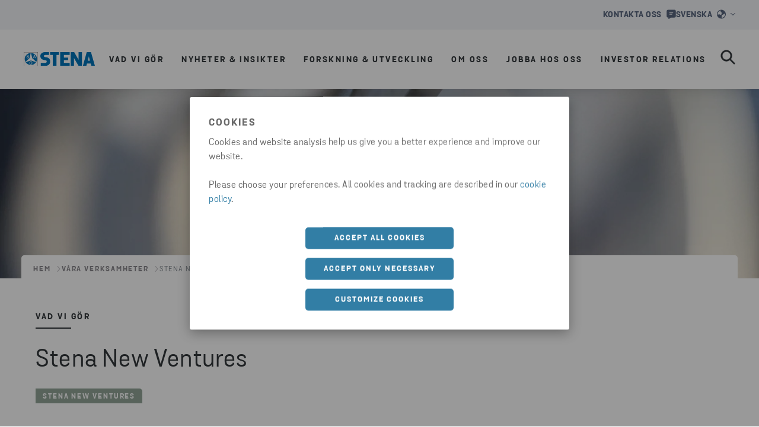

--- FILE ---
content_type: text/html; charset=utf-8
request_url: https://www.stenametall.com/sv/vad-vi-gor/vara-verksamheter/stena-new-ventures/
body_size: 19449
content:

<!DOCTYPE html>
<html lang="en">
<head>
    <meta charset="utf-8">
    <meta http-equiv="X-UA-Compatible" content="IE=edge">
    <meta name="viewport" content="width=device-width, initial-scale=1, maximum-scale=2">

    <link rel="apple-touch-icon" sizes="180x180" href="/imgs/favicon/apple-touch-icon.png">
    <link rel="icon" type="image/png" sizes="192x192" href="/imgs/favicon/android-chrome-192x192.png">
    <link rel="icon" type="image/png" sizes="512x512" href="/imgs/favicon/android-chrome-512x512.png">
    <link rel="icon" type="image/png" sizes="32x32" href="/imgs/favicon/favicon-32x32.png">
    <link rel="icon" type="image/png" sizes="16x16" href="/imgs/favicon/favicon-16x16.png">



    <link rel="manifest" href="/imgs/favicon/site.webmanifest" />
    <link rel="mask-icon" href="/imgs/favicon/safari-pinned-tab.svg" color="#0074BA">
    <meta name="msapplication-TileColor" content="#da532c">
    <meta name="msapplication-TileImage" content="/imgs/favicon/mstile-150x150.png">
    <meta name="theme-color" content="#ffffff">

    
    <script type="text/javascript">
        dataLayer = [{
            siteInfo: {
                countryCode: "sv"
            },
            pageInfo: {
                globalUrl: "https://www.stenametall.com/what-we-do/our-businesses/stena-new-ventures/",
                globalTitle: "Stena New Ventures"
            }}];
    </script>

<link href="https://www.stenametall.com/sv/vad-vi-gor/vara-verksamheter/stena-new-ventures/" rel="canonical" />
<link href="https://www.stenametall.com/what-we-do/our-businesses/stena-new-ventures/" hreflang="en" rel="alternate" /><link href="https://www.stenametall.com/what-we-do/our-businesses/stena-new-ventures/" hreflang="x-default" rel="alternate" /><link href="https://www.stenametall.com/sv/vad-vi-gor/vara-verksamheter/stena-new-ventures/" hreflang="sv" rel="alternate" />
    <title>Stena New Ventures | Stena Metallkoncernen </title>
<meta name="description" property="description" content="Stena New Ventures hittar och utvecklar framtidens hållbara Stena-företag, antingen genom att främja interna innovationer, eller genom externt nätverkande." />

    <meta name="og:title" property="og:title" content="Stena New Ventures | Stena Metallkoncernen ">
<meta name="og:type" property="og:type" content="article">
<meta name="og:url" property="og:url" content="https://www.stenametall.com/sv/vad-vi-gor/vara-verksamheter/stena-new-ventures/">
<meta name="og:image" property="og:image" content="https://www.stenametall.com/siteassets/what-we-do/images-and-illustrations/img_0653_2_new-ventures_hero.jpg?width=1200&quality=80">
<meta name="og:description" property="og:description" content="Stena New Ventures hittar och utvecklar framtidens hållbara Stena-företag, antingen genom att främja interna innovationer, eller genom externt nätverkande.">
<meta name="og:locale" property="og:locale" content="sv">
<meta name="og:locale:alternate" property="og:locale:alternate" content="en">
<meta name="article:content_type" property="article:content_type" content="Content page">
<meta name="article:category" property="article:category" content="Stena New Ventures">
<meta name="article:published_time" property="article:published_time" content="04/25/2023 11:48:24 AM">
<meta name="article:modified_time" property="article:modified_time" content="09/26/2025 13:45:45 PM">


    
    

    <script>
!function(T,l,y){var S=T.location,k="script",D="instrumentationKey",C="ingestionendpoint",I="disableExceptionTracking",E="ai.device.",b="toLowerCase",w="crossOrigin",N="POST",e="appInsightsSDK",t=y.name||"appInsights";(y.name||T[e])&&(T[e]=t);var n=T[t]||function(d){var g=!1,f=!1,m={initialize:!0,queue:[],sv:"5",version:2,config:d};function v(e,t){var n={},a="Browser";return n[E+"id"]=a[b](),n[E+"type"]=a,n["ai.operation.name"]=S&&S.pathname||"_unknown_",n["ai.internal.sdkVersion"]="javascript:snippet_"+(m.sv||m.version),{time:function(){var e=new Date;function t(e){var t=""+e;return 1===t.length&&(t="0"+t),t}return e.getUTCFullYear()+"-"+t(1+e.getUTCMonth())+"-"+t(e.getUTCDate())+"T"+t(e.getUTCHours())+":"+t(e.getUTCMinutes())+":"+t(e.getUTCSeconds())+"."+((e.getUTCMilliseconds()/1e3).toFixed(3)+"").slice(2,5)+"Z"}(),iKey:e,name:"Microsoft.ApplicationInsights."+e.replace(/-/g,"")+"."+t,sampleRate:100,tags:n,data:{baseData:{ver:2}}}}var h=d.url||y.src;if(h){function a(e){var t,n,a,i,r,o,s,c,u,p,l;g=!0,m.queue=[],f||(f=!0,t=h,s=function(){var e={},t=d.connectionString;if(t)for(var n=t.split(";"),a=0;a<n.length;a++){var i=n[a].split("=");2===i.length&&(e[i[0][b]()]=i[1])}if(!e[C]){var r=e.endpointsuffix,o=r?e.location:null;e[C]="https://"+(o?o+".":"")+"dc."+(r||"services.visualstudio.com")}return e}(),c=s[D]||d[D]||"",u=s[C],p=u?u+"/v2/track":d.endpointUrl,(l=[]).push((n="SDK LOAD Failure: Failed to load Application Insights SDK script (See stack for details)",a=t,i=p,(o=(r=v(c,"Exception")).data).baseType="ExceptionData",o.baseData.exceptions=[{typeName:"SDKLoadFailed",message:n.replace(/\./g,"-"),hasFullStack:!1,stack:n+"\nSnippet failed to load ["+a+"] -- Telemetry is disabled\nHelp Link: https://go.microsoft.com/fwlink/?linkid=2128109\nHost: "+(S&&S.pathname||"_unknown_")+"\nEndpoint: "+i,parsedStack:[]}],r)),l.push(function(e,t,n,a){var i=v(c,"Message"),r=i.data;r.baseType="MessageData";var o=r.baseData;return o.message='AI (Internal): 99 message:"'+("SDK LOAD Failure: Failed to load Application Insights SDK script (See stack for details) ("+n+")").replace(/\"/g,"")+'"',o.properties={endpoint:a},i}(0,0,t,p)),function(e,t){if(JSON){var n=T.fetch;if(n&&!y.useXhr)n(t,{method:N,body:JSON.stringify(e),mode:"cors"});else if(XMLHttpRequest){var a=new XMLHttpRequest;a.open(N,t),a.setRequestHeader("Content-type","application/json"),a.send(JSON.stringify(e))}}}(l,p))}function i(e,t){f||setTimeout(function(){!t&&m.core||a()},500)}var e=function(){var n=l.createElement(k);n.src=h;var e=y[w];return!e&&""!==e||"undefined"==n[w]||(n[w]=e),n.onload=i,n.onerror=a,n.onreadystatechange=function(e,t){"loaded"!==n.readyState&&"complete"!==n.readyState||i(0,t)},n}();y.ld<0?l.getElementsByTagName("head")[0].appendChild(e):setTimeout(function(){l.getElementsByTagName(k)[0].parentNode.appendChild(e)},y.ld||0)}try{m.cookie=l.cookie}catch(p){}function t(e){for(;e.length;)!function(t){m[t]=function(){var e=arguments;g||m.queue.push(function(){m[t].apply(m,e)})}}(e.pop())}var n="track",r="TrackPage",o="TrackEvent";t([n+"Event",n+"PageView",n+"Exception",n+"Trace",n+"DependencyData",n+"Metric",n+"PageViewPerformance","start"+r,"stop"+r,"start"+o,"stop"+o,"addTelemetryInitializer","setAuthenticatedUserContext","clearAuthenticatedUserContext","flush"]),m.SeverityLevel={Verbose:0,Information:1,Warning:2,Error:3,Critical:4};var s=(d.extensionConfig||{}).ApplicationInsightsAnalytics||{};if(!0!==d[I]&&!0!==s[I]){var c="onerror";t(["_"+c]);var u=T[c];T[c]=function(e,t,n,a,i){var r=u&&u(e,t,n,a,i);return!0!==r&&m["_"+c]({message:e,url:t,lineNumber:n,columnNumber:a,error:i}),r},d.autoExceptionInstrumented=!0}return m}(y.cfg);function a(){y.onInit&&y.onInit(n)}(T[t]=n).queue&&0===n.queue.length?(n.queue.push(a),n.trackPageView({})):a()}(window,document,{src: "https://js.monitor.azure.com/scripts/b/ai.2.gbl.min.js", crossOrigin: "anonymous", cfg: {instrumentationKey: '28332424-498b-4056-9e14-aaa2c73c4eb2', disableCookiesUsage: false }});
</script>

    <!-- Google Tag Manager -->
<script>(function(w,d,s,l,i){w[l]=w[l]||[];w[l].push({'gtm.start':
new Date().getTime(),event:'gtm.js'});var f=d.getElementsByTagName(s)[0],
j=d.createElement(s),dl=l!='dataLayer'?'&l='+l:'';j.async=true;j.src=
'https://www.googletagmanager.com/gtm.js?id='+i+dl;f.parentNode.insertBefore(j
,f);
})(window,document,'script','dataLayer','GTM-PM3NJHP');</script>
<!-- End Google Tag Manager -->

    <link rel="stylesheet" href="/dist/static/css/main.8b7e4170.css" />



</head>
<body data-hj-ignore-attributes>


    <!-- Google Tag Manager (noscript) -->
<noscript><iframe src="https://www.googletagmanager.com/ns.html?id=GTM-PM3NJHP"
height="0" width="0" style="display:none;visibility:hidden"></iframe></noscript>
<!-- End Google Tag Manager (noscript) -->

    




<div>

        
<div id="react_0HNHDHFQHGECV"><section class="index-module__stena-container--s0rOv index-classes-module__ui-background-white--X8zzP index-module__stena-container--dgx--S1ioh index-module__stena-container--dgy--gsude index-module__stena-container--sm-size-full--poFS5 index-module__stena-container--sm-gx-0--mLxPW index-module__stena-container--sm-gy-0--RT4Y7" id="top-menu"><header class="topMenu-module__header--DBy4A topMenu-module__header_metall--JV_HM"><div class="use-size-module__ui-size--sm-height-full--eh5uh use-flex-module__ui-flex--sm-align-items-center--nacao use-flex-module__ui-flex--sm-justify-content-flex-end--Pgcld use-flex-module__ui-flex--sm-flex-direction-row--xc_s0 use-flex-module__ui-flex--container--exp06 topMenu-module__content_width--T0BrB"><a class="topMenu-module__item--Sluak" href="/sv/kontakta-oss/" aria-label="Pratbubbla" data-menu-type="menu utilities" data-menu-level="1" data-menu-text="Kontakta oss" data-menu-path="/sv/kontakta-oss/"><div pr="2" class="use-spacing-module__ui-sm-pr--BAEyf typography-module__typography--xokK4 typography-module__toolbarMenu--m7lyD" style="--ui-sm-pr:2">Kontakta oss</div><svg xmlns="http://www.w3.org/2000/svg" fill="none" viewBox="0 0 16 16"><path fill="currentColor" fill-rule="evenodd" d="M.25 2.939C.25 1.633 1.25.5 2.493.5h11.014c1.281 0 2.243 1.136 2.243 2.439v8.256c0 1.345-.964 2.439-2.243 2.439H7.229l-2.834 2.213h-.001a.72.72 0 0 1-.831.039.81.81 0 0 1-.376-.744v-1.508h-.694c-1.24 0-2.243-1.091-2.243-2.439zm4.416 2.603c0-.346.28-.625.625-.625h5.417a.625.625 0 1 1 0 1.25H5.29a.625.625 0 0 1-.625-.625m.625 1.875a.625.625 0 1 0 0 1.25h3.75a.625.625 0 0 0 0-1.25z" clip-rule="evenodd"></path></svg></a><div class=""><button class="styles-module__button--BgyeE styles-module__button__header--NlMof" type="button" id="market_selector_button_header" data-menu-type="menu utilities" data-menu-level="1" data-menu-text="Svenska" data-menu-path=""><div class="index-classes-module__ui-color-primary-blue--c91ia use-flex-module__ui-flex--sm-align-items-center--nacao use-flex-module__ui-flex--container--exp06"><div class="typography-module__typography--xokK4 typography-module__toolbarMenu--m7lyD">Svenska</div><svg xmlns="http://www.w3.org/2000/svg" fill="none" viewBox="0 0 15 16"><path fill="currentColor" d="m7.275 1.45 4.113.384 2.987 4.379-4.25 2.6-1.362.375-.663 1.784v3.553l-4.453-.028L.625 9.013l3.579-.9 3.04 1.3L7.8 6.9l1.288-.912-2.875-1.963zm.225.3c-3.45 0-6.25 2.8-6.25 6.25s2.8 6.25 6.25 6.25 6.25-2.8 6.25-6.25-2.8-6.25-6.25-6.25M7.5.5C11.637.5 15 3.863 15 8s-3.363 7.5-7.5 7.5A7.506 7.506 0 0 1 0 8C0 3.863 3.363.5 7.5.5"></path></svg><svg xmlns="http://www.w3.org/2000/svg" fill="currentColor" viewBox="0 0 16 8" width="8" height="4" class="styles-module__icon--L9eYg styles-module__icon__header--qfFHS"><path fill-rule="evenodd" d="M.293.293a1 1 0 0 1 1.414 0L8 5.586 14.293.293a1 1 0 1 1 1.414 1.414l-7 6a1 1 0 0 1-1.414 0l-7-6a1 1 0 0 1 0-1.414" clip-rule="evenodd"></path></svg></div></button><div class="styles-module__wrapper--u7WjY"><div class="styles-module__wrapper_inner--fKw7x styles-module__wrapper_inner__header--wQ9rM"><ul class="use-flex-module__ui-flex--sm-flex-direction-column--_NU6I use-flex-module__ui-flex--container--exp06 styles-module__list--lZ7lA"><li aria-current="page"><div color="ComplementaryCharcoalTint04" class="index-classes-module__ui-color-complementary-charcoal-tint04--mW5i1 typography-module__typography--xokK4 typography-module__toolbarMenu--m7lyD">Svenska</div></li><li><a href="/what-we-do/our-businesses/stena-new-ventures/" target="" title="English" data-menu-type="menu utilities" data-menu-level="2" data-menu-text="English" data-menu-path="/what-we-do/our-businesses/stena-new-ventures/"><div color="PrimaryGrey" class="index-classes-module__ui-color-primary-grey--fCuY5 typography-module__typography--xokK4 typography-module__toolbarMenu--m7lyD">English</div></a></li></ul></div></div></div></div></header></section></div>
<script>window.addEventListener('DOMContentLoaded', function() {ReactDOM.hydrate(React.createElement(Components.TopMenu, {"company":"metall","languageSelector":{"current":"Svenska","selectorType":"language","logoUrl":"/globalassets/logotypes/stena-logo-blue.svg","logoAltText":"Stena Metall logotyp","header":"Välj språk","items":[{"active":true,"link":{"href":"/sv/","title":"Svenska","target":"","text":"Svenska"}},{"active":false,"link":{"href":"/what-we-do/our-businesses/stena-new-ventures/","title":"English","target":"","text":"English"}}],"closeModalLabel":"Stäng"},"items":[{"icon":"contact","iconAltText":"Pratbubbla","link":{"href":"/sv/kontakta-oss/","title":"Kontakta oss","text":"Kontakta oss"}}]}), document.getElementById("react_0HNHDHFQHGECV"))});</script>

        
<div id="react_0HNHDHFQHGED0"><section class="index-module__stena-container--s0rOv index-module__stena-container--dgx--S1ioh index-module__stena-container--dgy--gsude index-module__stena-container--sm-size-full--poFS5 index-module__stena-container--sm-gx-0--mLxPW index-module__stena-container--sm-gy-0--RT4Y7" id="main-menu"><nav class="index-module__main_container--miyf7"><div class="index-module__content_width--wErZT"><a class="index-module__logo--viTlo index-module__logo__small--sy7fT" href="/sv/"><img src="/globalassets/logotypes/stena-logo-blue.svg" alt="Stena Metall logotyp"/></a><ul><li class="index-module__list_item--KeOaC"><button aria-label="open menu" type="button" aria-haspopup="menu" class="index-module__button--Eldky main-menu-item" data-menu-type="menu drawer" data-menu-level="1" data-menu-text="Vad vi gör" data-menu-path=""><div class="typography-module__typography--xokK4 typography-module__menu--GL4zY">Vad vi gör</div></button></li><li class="index-module__list_item--KeOaC"><button aria-label="open menu" type="button" aria-haspopup="menu" class="index-module__button--Eldky main-menu-item" data-menu-type="menu drawer" data-menu-level="1" data-menu-text="Nyheter &amp; Insikter" data-menu-path=""><div class="typography-module__typography--xokK4 typography-module__menu--GL4zY">Nyheter &amp; Insikter</div></button></li><li class="index-module__list_item--KeOaC"><button aria-label="open menu" type="button" aria-haspopup="menu" class="index-module__button--Eldky main-menu-item" data-menu-type="menu drawer" data-menu-level="1" data-menu-text="Forskning &amp; Utveckling" data-menu-path=""><div class="typography-module__typography--xokK4 typography-module__menu--GL4zY">Forskning &amp; Utveckling</div></button></li><li class="index-module__list_item--KeOaC"><button aria-label="open menu" type="button" aria-haspopup="menu" class="index-module__button--Eldky main-menu-item" data-menu-type="menu drawer" data-menu-level="1" data-menu-text="Om oss" data-menu-path=""><div class="typography-module__typography--xokK4 typography-module__menu--GL4zY">Om oss</div></button></li><li class="index-module__list_item--KeOaC"><button aria-label="open menu" type="button" aria-haspopup="menu" class="index-module__button--Eldky main-menu-item" data-menu-type="menu drawer" data-menu-level="1" data-menu-text="Jobba hos oss" data-menu-path=""><div class="typography-module__typography--xokK4 typography-module__menu--GL4zY">Jobba hos oss</div></button></li><li class="index-module__list_item--KeOaC"><button aria-label="open menu" type="button" aria-haspopup="menu" class="index-module__button--Eldky main-menu-item" data-menu-type="menu drawer" data-menu-level="1" data-menu-text="Investor relations" data-menu-path=""><div class="typography-module__typography--xokK4 typography-module__menu--GL4zY">Investor relations</div></button></li></ul><div class="index-module__flex--hxqc3"><button aria-label="search" type="button" id="search_button" class="index-module__search--Q8hQ5" data-menu-type="menu drawer" data-menu-level="1" data-menu-text="search" data-menu-path=""><svg xmlns="http://www.w3.org/2000/svg" fill="none" viewBox="0 0 29 29"><path fill="currentColor" stroke="currentColor" stroke-width="0.5" d="m27.833 25.81-7.526-7.525a10.903 10.903 0 1 0-2.022 2.022l7.525 7.526a1.434 1.434 0 0 0 2.022 0l.001-.001a1.434 1.434 0 0 0 0-2.021ZM11.665 19.7a8.035 8.035 0 1 1 0-16.07 8.035 8.035 0 0 1 0 16.07Z"></path></svg></button><button type="button" aria-label="open menu" class="index-module__hamburger--gcgi8" aria-haspopup="menu"><svg xmlns="http://www.w3.org/2000/svg" fill="none" viewBox="0 0 33 25"><path fill="currentColor" stroke="currentColor" d="M31.195.5H10.254c-.726 0-1.305.58-1.305 1.286 0 .705.579 1.285 1.305 1.285h20.94c.727 0 1.306-.58 1.306-1.285S31.92.5 31.195.5Zm0 21.429H14.587c-.726 0-1.306.58-1.306 1.285s.58 1.286 1.306 1.286h16.608c.726 0 1.305-.58 1.305-1.286 0-.705-.58-1.285-1.305-1.285Zm0-10.715H2.31c-.726 0-1.305.581-1.305 1.286s.579 1.286 1.305 1.286h28.884c.726 0 1.305-.581 1.305-1.286s-.58-1.286-1.305-1.286Z"></path></svg></button><div><div class="styles-module__search_wrapper--hsP87" id="search-wrapper"><div class="styles-module__search--NRw4F"><div class="styles-module__search__content--h91ll"><div mt="8" class="styles-module__search__content__header--IsUuY use-spacing-module__ui-sm-mt--vjjXQ use-text-align-module__ui-ta--sm-center--M4CBn typography-module__typography--xokK4 typography-module__heading1--d3m2U" style="--ui-sm-mt:8">Sök</div><div class="use-flex-module__ui-flex--sm-align-items-center--nacao use-flex-module__ui-flex--container--exp06 styles-module__input_wrapper--XOQK8 styles-module__input_wrapper__menu_search--uG4ll"><input type="search" id="main_menu_search_input" placeholder="Sök här..." value=""/><button type="button" aria-label="reset" class="styles-module__button__reset--iIXkI styles-module__button--VbzSi"><svg xmlns="http://www.w3.org/2000/svg" fill="none" viewBox="0 0 21 21"><path stroke="currentColor" stroke-linecap="round" stroke-linejoin="round" stroke-width="1.5" d="M19.438 1.563 1.563 19.438M1.563 1.563l17.875 17.875"></path></svg></button></div></div></div></div></div></div></div></nav><div class="index-module__closed--gqbWR index-module__dropdown--bYqbd index-module__half--SfTXk dropdown"><ul class="index-module__submenu--t4yhN"><div class="use-size-module__ui-size--sm-width-full--Gxhkk index-module__hidden--ZaG0U"><a href="/sv/vad-vi-gor/cirkular-ekonomi/" class="index-module__menu_items--V9Gxt index-module__menu_items_submenu1--y52PZ index-module__menu_items_metall--_3Pp1" data-menu-type="menu drawer" data-menu-level="2" data-menu-text="Cirkulär ekonomi" data-menu-path="/sv/vad-vi-gor/cirkular-ekonomi/"><div class="typography-module__typography--xokK4 typography-module__submenu1--udRpg">Cirkulär ekonomi</div></a></div><div class="use-size-module__ui-size--sm-width-full--Gxhkk index-module__hidden--ZaG0U"><button type="button" class="null index-module__menu_items--V9Gxt index-module__menu_items_submenu1--y52PZ index-module__menu_items_metall--_3Pp1" data-menu-type="menu drawer" data-menu-level="2" data-menu-text="Våra verksamheter" data-menu-path=""><div class="typography-module__typography--xokK4 typography-module__submenu1--udRpg">Våra verksamheter</div><svg xmlns="http://www.w3.org/2000/svg" fill="currentColor" viewBox="0 0 16 16"><path fill-rule="evenodd" d="M4.293 15.707a1 1 0 0 1 0-1.414L9.586 8 4.293 1.707A1 1 0 0 1 5.707.293l6 7a1 1 0 0 1 0 1.414l-6 7a1 1 0 0 1-1.414 0" clip-rule="evenodd"></path></svg></button></div><div class="use-size-module__ui-size--sm-width-full--Gxhkk index-module__hidden--ZaG0U"><a href="/sv/nyheter-insikter/nyhetsrum/" class="index-module__menu_items--V9Gxt index-module__menu_items_submenu1--y52PZ index-module__menu_items_metall--_3Pp1" data-menu-type="menu drawer" data-menu-level="2" data-menu-text="Nyhetsrum" data-menu-path="/sv/nyheter-insikter/nyhetsrum/"><div class="typography-module__typography--xokK4 typography-module__submenu1--udRpg">Nyhetsrum</div></a></div><div class="use-size-module__ui-size--sm-width-full--Gxhkk index-module__hidden--ZaG0U"><a href="/sv/nyheter-insikter/insikter-inspiration/" class="index-module__menu_items--V9Gxt index-module__menu_items_submenu1--y52PZ index-module__menu_items_metall--_3Pp1" data-menu-type="menu drawer" data-menu-level="2" data-menu-text="Insikter &amp; Inspiration" data-menu-path="/sv/nyheter-insikter/insikter-inspiration/"><div class="typography-module__typography--xokK4 typography-module__submenu1--udRpg">Insikter &amp; Inspiration</div></a></div><div class="use-size-module__ui-size--sm-width-full--Gxhkk index-module__hidden--ZaG0U"><a href="/sv/forskning-utveckling/forskning-for-framtiden/" class="index-module__menu_items--V9Gxt index-module__menu_items_submenu1--y52PZ index-module__menu_items_metall--_3Pp1" data-menu-type="menu drawer" data-menu-level="2" data-menu-text="Forskning för framtiden" data-menu-path="/sv/forskning-utveckling/forskning-for-framtiden/"><div class="typography-module__typography--xokK4 typography-module__submenu1--udRpg">Forskning för framtiden</div></a></div><div class="use-size-module__ui-size--sm-width-full--Gxhkk index-module__hidden--ZaG0U"><a href="/sv/om-oss/om-stena-metallkoncernen/" class="index-module__menu_items--V9Gxt index-module__menu_items_submenu1--y52PZ index-module__menu_items_metall--_3Pp1" data-menu-type="menu drawer" data-menu-level="2" data-menu-text="Om Stena Metallkoncernen" data-menu-path="/sv/om-oss/om-stena-metallkoncernen/"><div class="typography-module__typography--xokK4 typography-module__submenu1--udRpg">Om Stena Metallkoncernen</div></a></div><div class="use-size-module__ui-size--sm-width-full--Gxhkk index-module__hidden--ZaG0U"><button type="button" class="null index-module__menu_items--V9Gxt index-module__menu_items_submenu1--y52PZ index-module__menu_items_metall--_3Pp1" data-menu-type="menu drawer" data-menu-level="2" data-menu-text="Hållbarhet" data-menu-path=""><div class="typography-module__typography--xokK4 typography-module__submenu1--udRpg">Hållbarhet</div><svg xmlns="http://www.w3.org/2000/svg" fill="currentColor" viewBox="0 0 16 16"><path fill-rule="evenodd" d="M4.293 15.707a1 1 0 0 1 0-1.414L9.586 8 4.293 1.707A1 1 0 0 1 5.707.293l6 7a1 1 0 0 1 0 1.414l-6 7a1 1 0 0 1-1.414 0" clip-rule="evenodd"></path></svg></button></div><div class="use-size-module__ui-size--sm-width-full--Gxhkk index-module__hidden--ZaG0U"><a href="/sv/om-oss/varderingar/" class="index-module__menu_items--V9Gxt index-module__menu_items_submenu1--y52PZ index-module__menu_items_metall--_3Pp1" data-menu-type="menu drawer" data-menu-level="2" data-menu-text="Värderingar" data-menu-path="/sv/om-oss/varderingar/"><div class="typography-module__typography--xokK4 typography-module__submenu1--udRpg">Värderingar</div></a></div><div class="use-size-module__ui-size--sm-width-full--Gxhkk index-module__hidden--ZaG0U"><a href="/sv/om-oss/halsa-och-sakerhet/" class="index-module__menu_items--V9Gxt index-module__menu_items_submenu1--y52PZ index-module__menu_items_metall--_3Pp1" data-menu-type="menu drawer" data-menu-level="2" data-menu-text="Hälsa och säkerhet" data-menu-path="/sv/om-oss/halsa-och-sakerhet/"><div class="typography-module__typography--xokK4 typography-module__submenu1--udRpg">Hälsa och säkerhet</div></a></div><div class="use-size-module__ui-size--sm-width-full--Gxhkk index-module__hidden--ZaG0U"><a href="/sv/om-oss/stena-metalls-uppforandekod/" class="index-module__menu_items--V9Gxt index-module__menu_items_submenu1--y52PZ index-module__menu_items_metall--_3Pp1" data-menu-type="menu drawer" data-menu-level="2" data-menu-text="Uppförandekod" data-menu-path="/sv/om-oss/stena-metalls-uppforandekod/"><div class="typography-module__typography--xokK4 typography-module__submenu1--udRpg">Uppförandekod</div></a></div><div class="use-size-module__ui-size--sm-width-full--Gxhkk index-module__hidden--ZaG0U"><a href="/sv/om-oss/visselblasartjanst/" class="index-module__menu_items--V9Gxt index-module__menu_items_submenu1--y52PZ index-module__menu_items_metall--_3Pp1" data-menu-type="menu drawer" data-menu-level="2" data-menu-text="Visselblåsartjänst" data-menu-path="/sv/om-oss/visselblasartjanst/"><div class="typography-module__typography--xokK4 typography-module__submenu1--udRpg">Visselblåsartjänst</div></a></div><div class="use-size-module__ui-size--sm-width-full--Gxhkk index-module__hidden--ZaG0U"><a href="/sv/om-oss/koncernledning/" class="index-module__menu_items--V9Gxt index-module__menu_items_submenu1--y52PZ index-module__menu_items_metall--_3Pp1" data-menu-type="menu drawer" data-menu-level="2" data-menu-text="Koncernledning och styrelse" data-menu-path="/sv/om-oss/koncernledning/"><div class="typography-module__typography--xokK4 typography-module__submenu1--udRpg">Koncernledning och styrelse</div></a></div><div class="use-size-module__ui-size--sm-width-full--Gxhkk index-module__hidden--ZaG0U"><a href="/sv/om-oss/stena-sfaren/" class="index-module__menu_items--V9Gxt index-module__menu_items_submenu1--y52PZ index-module__menu_items_metall--_3Pp1" data-menu-type="menu drawer" data-menu-level="2" data-menu-text="Stenasfären" data-menu-path="/sv/om-oss/stena-sfaren/"><div class="typography-module__typography--xokK4 typography-module__submenu1--udRpg">Stenasfären</div></a></div><div class="use-size-module__ui-size--sm-width-full--Gxhkk index-module__hidden--ZaG0U"><a href="/sv/om-oss/historia/" class="index-module__menu_items--V9Gxt index-module__menu_items_submenu1--y52PZ index-module__menu_items_metall--_3Pp1" data-menu-type="menu drawer" data-menu-level="2" data-menu-text="Historia" data-menu-path="/sv/om-oss/historia/"><div class="typography-module__typography--xokK4 typography-module__submenu1--udRpg">Historia</div></a></div><div class="use-size-module__ui-size--sm-width-full--Gxhkk index-module__hidden--ZaG0U"><button type="button" class="null index-module__menu_items--V9Gxt index-module__menu_items_submenu1--y52PZ index-module__menu_items_metall--_3Pp1" data-menu-type="menu drawer" data-menu-level="2" data-menu-text="Jobba på Stena Metall" data-menu-path=""><div class="typography-module__typography--xokK4 typography-module__submenu1--udRpg">Jobba på Stena Metall</div><svg xmlns="http://www.w3.org/2000/svg" fill="currentColor" viewBox="0 0 16 16"><path fill-rule="evenodd" d="M4.293 15.707a1 1 0 0 1 0-1.414L9.586 8 4.293 1.707A1 1 0 0 1 5.707.293l6 7a1 1 0 0 1 0 1.414l-6 7a1 1 0 0 1-1.414 0" clip-rule="evenodd"></path></svg></button></div><div class="use-size-module__ui-size--sm-width-full--Gxhkk index-module__hidden--ZaG0U"><a href="/sv/jobba-hos-oss/lediga-tjanster/" class="index-module__menu_items--V9Gxt index-module__menu_items_submenu1--y52PZ index-module__menu_items_metall--_3Pp1" data-menu-type="menu drawer" data-menu-level="2" data-menu-text="Lediga tjänster" data-menu-path="/sv/jobba-hos-oss/lediga-tjanster/"><div class="typography-module__typography--xokK4 typography-module__submenu1--udRpg">Lediga tjänster</div></a></div><div class="use-size-module__ui-size--sm-width-full--Gxhkk index-module__hidden--ZaG0U"><button type="button" class="null index-module__menu_items--V9Gxt index-module__menu_items_submenu1--y52PZ index-module__menu_items_metall--_3Pp1" data-menu-type="menu drawer" data-menu-level="2" data-menu-text="Investor relations" data-menu-path=""><div class="typography-module__typography--xokK4 typography-module__submenu1--udRpg">Investor relations</div><svg xmlns="http://www.w3.org/2000/svg" fill="currentColor" viewBox="0 0 16 16"><path fill-rule="evenodd" d="M4.293 15.707a1 1 0 0 1 0-1.414L9.586 8 4.293 1.707A1 1 0 0 1 5.707.293l6 7a1 1 0 0 1 0 1.414l-6 7a1 1 0 0 1-1.414 0" clip-rule="evenodd"></path></svg></button></div></ul><ul class="index-module__submenu--t4yhN index-module__submenu_metall--DttHT index-module__hidden--ZaG0U"><li class="use-size-module__ui-size--sm-width-full--Gxhkk use-spacing-module__ui-sm-pl--WpURo index-module__list_item--KeOaC index-module__hidden--ZaG0U" style="--ui-sm-pl:10"><a href="/sv/vad-vi-gor/vara-verksamheter/" class="index-module__listing_item--NjPNZ index-module__listing_item_metall--UgIJD" data-menu-type="menu drawer" data-menu-level="3" data-menu-text="Våra verksamheter" data-menu-path="/sv/vad-vi-gor/vara-verksamheter/"><div class="typography-module__typography--xokK4 typography-module__submenu2--IwwV_">Våra verksamheter</div><svg xmlns="http://www.w3.org/2000/svg" fill="currentColor" viewBox="0 0 16 16"><path fill-rule="evenodd" d="M9.707 1.293a1 1 0 0 0-1.414 1.414L12.586 7H1a1 1 0 1 0 0 2h11.586l-4.293 4.293a1 1 0 1 0 1.414 1.414l6-6a1 1 0 0 0 0-1.414z" clip-rule="evenodd"></path></svg></a></li><li class="use-size-module__ui-size--sm-width-full--Gxhkk index-module__list_item--KeOaC index-module__hidden--ZaG0U"><a href="/sv/vad-vi-gor/vara-verksamheter/stena-recycling/" class="false index-module__menu_items--V9Gxt" data-menu-type="menu drawer" data-menu-level="3" data-menu-text="Stena Recycling" data-menu-path="/sv/vad-vi-gor/vara-verksamheter/stena-recycling/"><div class="typography-module__typography--xokK4 typography-module__submenu2--IwwV_">Stena Recycling</div></a></li><li class="use-size-module__ui-size--sm-width-full--Gxhkk index-module__list_item--KeOaC index-module__hidden--ZaG0U"><a href="/sv/vad-vi-gor/vara-verksamheter/stena-aluminium/" class="false index-module__menu_items--V9Gxt" data-menu-type="menu drawer" data-menu-level="3" data-menu-text="Stena Aluminium" data-menu-path="/sv/vad-vi-gor/vara-verksamheter/stena-aluminium/"><div class="typography-module__typography--xokK4 typography-module__submenu2--IwwV_">Stena Aluminium</div></a></li><li class="use-size-module__ui-size--sm-width-full--Gxhkk index-module__list_item--KeOaC index-module__hidden--ZaG0U"><a href="/sv/vad-vi-gor/vara-verksamheter/stena-stal/" class="false index-module__menu_items--V9Gxt" data-menu-type="menu drawer" data-menu-level="3" data-menu-text="Stena Stål" data-menu-path="/sv/vad-vi-gor/vara-verksamheter/stena-stal/"><div class="typography-module__typography--xokK4 typography-module__submenu2--IwwV_">Stena Stål</div></a></li><li class="use-size-module__ui-size--sm-width-full--Gxhkk index-module__list_item--KeOaC index-module__hidden--ZaG0U"><a href="/sv/vad-vi-gor/vara-verksamheter/stena-oil/" class="false index-module__menu_items--V9Gxt" data-menu-type="menu drawer" data-menu-level="3" data-menu-text="Stena Oil" data-menu-path="/sv/vad-vi-gor/vara-verksamheter/stena-oil/"><div class="typography-module__typography--xokK4 typography-module__submenu2--IwwV_">Stena Oil</div></a></li><li class="use-size-module__ui-size--sm-width-full--Gxhkk index-module__list_item--KeOaC index-module__hidden--ZaG0U"><a href="/sv/vad-vi-gor/vara-verksamheter/stena-confidential/" class="false index-module__menu_items--V9Gxt" data-menu-type="menu drawer" data-menu-level="3" data-menu-text="Stena Confidential" data-menu-path="/sv/vad-vi-gor/vara-verksamheter/stena-confidential/"><div class="typography-module__typography--xokK4 typography-module__submenu2--IwwV_">Stena Confidential</div></a></li><li class="use-size-module__ui-size--sm-width-full--Gxhkk index-module__list_item--KeOaC index-module__hidden--ZaG0U"><a href="/sv/vad-vi-gor/vara-verksamheter/stena-metall-finans/" class="false index-module__menu_items--V9Gxt" data-menu-type="menu drawer" data-menu-level="3" data-menu-text="Stena Metall Finans" data-menu-path="/sv/vad-vi-gor/vara-verksamheter/stena-metall-finans/"><div class="typography-module__typography--xokK4 typography-module__submenu2--IwwV_">Stena Metall Finans</div></a></li><li class="use-size-module__ui-size--sm-width-full--Gxhkk index-module__list_item--KeOaC index-module__hidden--ZaG0U"><a href="/sv/vad-vi-gor/vara-verksamheter/stena-new-ventures/" class="index-module__current_page--ILUaM index-module__menu_items--V9Gxt" data-menu-type="menu drawer" data-menu-level="3" data-menu-text="Stena New Ventures" data-menu-path="/sv/vad-vi-gor/vara-verksamheter/stena-new-ventures/"><div class="typography-module__typography--xokK4 typography-module__submenu2--IwwV_">Stena New Ventures</div></a></li><li class="use-size-module__ui-size--sm-width-full--Gxhkk use-spacing-module__ui-sm-pl--WpURo index-module__list_item--KeOaC index-module__hidden--ZaG0U" style="--ui-sm-pl:10"><a href="/sv/om-oss/hallbarhet/" class="index-module__listing_item--NjPNZ index-module__listing_item_metall--UgIJD" data-menu-type="menu drawer" data-menu-level="3" data-menu-text="Hållbarhet" data-menu-path="/sv/om-oss/hallbarhet/"><div class="typography-module__typography--xokK4 typography-module__submenu2--IwwV_">Hållbarhet</div><svg xmlns="http://www.w3.org/2000/svg" fill="currentColor" viewBox="0 0 16 16"><path fill-rule="evenodd" d="M9.707 1.293a1 1 0 0 0-1.414 1.414L12.586 7H1a1 1 0 1 0 0 2h11.586l-4.293 4.293a1 1 0 1 0 1.414 1.414l6-6a1 1 0 0 0 0-1.414z" clip-rule="evenodd"></path></svg></a></li><li class="use-size-module__ui-size--sm-width-full--Gxhkk index-module__list_item--KeOaC index-module__hidden--ZaG0U"><a href="/sv/om-oss/hallbarhet/hallbarhetsambitioner/" class="false index-module__menu_items--V9Gxt" data-menu-type="menu drawer" data-menu-level="3" data-menu-text="Hållbarhetsambitioner" data-menu-path="/sv/om-oss/hallbarhet/hallbarhetsambitioner/"><div class="typography-module__typography--xokK4 typography-module__submenu2--IwwV_">Hållbarhetsambitioner</div></a></li><li class="use-size-module__ui-size--sm-width-full--Gxhkk index-module__list_item--KeOaC index-module__hidden--ZaG0U"><a href="/sv/om-oss/hallbarhet/hallbarhetsrapport/" class="false index-module__menu_items--V9Gxt" data-menu-type="menu drawer" data-menu-level="3" data-menu-text="Hållbarhetsrapportering" data-menu-path="/sv/om-oss/hallbarhet/hallbarhetsrapport/"><div class="typography-module__typography--xokK4 typography-module__submenu2--IwwV_">Hållbarhetsrapportering</div></a></li><li class="use-size-module__ui-size--sm-width-full--Gxhkk index-module__list_item--KeOaC index-module__hidden--ZaG0U"><a href="/sv/om-oss/hallbarhet/un-global-compact/" class="false index-module__menu_items--V9Gxt" data-menu-type="menu drawer" data-menu-level="3" data-menu-text="UN Global Compact" data-menu-path="/sv/om-oss/hallbarhet/un-global-compact/"><div class="typography-module__typography--xokK4 typography-module__submenu2--IwwV_">UN Global Compact</div></a></li><li class="use-size-module__ui-size--sm-width-full--Gxhkk index-module__list_item--KeOaC index-module__hidden--ZaG0U"><a href="/sv/om-oss/hallbarhet/fn-mal-for-hallbar-utveckling/" class="false index-module__menu_items--V9Gxt" data-menu-type="menu drawer" data-menu-level="3" data-menu-text="FN:s globala mål för hållbar utveckling" data-menu-path="/sv/om-oss/hallbarhet/fn-mal-for-hallbar-utveckling/"><div class="typography-module__typography--xokK4 typography-module__submenu2--IwwV_">FN:s globala mål för hållbar utveckling</div></a></li><li class="use-size-module__ui-size--sm-width-full--Gxhkk index-module__list_item--KeOaC index-module__hidden--ZaG0U"><a href="/sv/om-oss/hallbarhet/gron-finansiering/" class="false index-module__menu_items--V9Gxt" data-menu-type="menu drawer" data-menu-level="3" data-menu-text="Grön finansiering" data-menu-path="/sv/om-oss/hallbarhet/gron-finansiering/"><div class="typography-module__typography--xokK4 typography-module__submenu2--IwwV_">Grön finansiering</div></a></li><li class="use-size-module__ui-size--sm-width-full--Gxhkk use-spacing-module__ui-sm-pl--WpURo index-module__list_item--KeOaC index-module__hidden--ZaG0U" style="--ui-sm-pl:10"><a href="/sv/jobba-hos-oss/jobba-hos-oss/" class="index-module__listing_item--NjPNZ index-module__listing_item_metall--UgIJD" data-menu-type="menu drawer" data-menu-level="3" data-menu-text="Jobba på Stena Metall" data-menu-path="/sv/jobba-hos-oss/jobba-hos-oss/"><div class="typography-module__typography--xokK4 typography-module__submenu2--IwwV_">Jobba på Stena Metall</div><svg xmlns="http://www.w3.org/2000/svg" fill="currentColor" viewBox="0 0 16 16"><path fill-rule="evenodd" d="M9.707 1.293a1 1 0 0 0-1.414 1.414L12.586 7H1a1 1 0 1 0 0 2h11.586l-4.293 4.293a1 1 0 1 0 1.414 1.414l6-6a1 1 0 0 0 0-1.414z" clip-rule="evenodd"></path></svg></a></li><li class="use-size-module__ui-size--sm-width-full--Gxhkk index-module__list_item--KeOaC index-module__hidden--ZaG0U"><a href="/sv/jobba-hos-oss/jobba-hos-oss/var-kultur/" class="false index-module__menu_items--V9Gxt" data-menu-type="menu drawer" data-menu-level="3" data-menu-text="Vår kultur" data-menu-path="/sv/jobba-hos-oss/jobba-hos-oss/var-kultur/"><div class="typography-module__typography--xokK4 typography-module__submenu2--IwwV_">Vår kultur</div></a></li><li class="use-size-module__ui-size--sm-width-full--Gxhkk index-module__list_item--KeOaC index-module__hidden--ZaG0U"><a href="/sv/jobba-hos-oss/jobba-hos-oss/dina-mojligheter-pa-stena-metall/" class="false index-module__menu_items--V9Gxt" data-menu-type="menu drawer" data-menu-level="3" data-menu-text="Dina möjligheter" data-menu-path="/sv/jobba-hos-oss/jobba-hos-oss/dina-mojligheter-pa-stena-metall/"><div class="typography-module__typography--xokK4 typography-module__submenu2--IwwV_">Dina möjligheter</div></a></li><li class="use-size-module__ui-size--sm-width-full--Gxhkk index-module__list_item--KeOaC index-module__hidden--ZaG0U"><a href="/sv/jobba-hos-oss/jobba-hos-oss/vara-formaner/" class="false index-module__menu_items--V9Gxt" data-menu-type="menu drawer" data-menu-level="3" data-menu-text="Våra förmåner" data-menu-path="/sv/jobba-hos-oss/jobba-hos-oss/vara-formaner/"><div class="typography-module__typography--xokK4 typography-module__submenu2--IwwV_">Våra förmåner</div></a></li><li class="use-size-module__ui-size--sm-width-full--Gxhkk index-module__list_item--KeOaC index-module__hidden--ZaG0U"><a href="/sv/jobba-hos-oss/jobba-hos-oss/traineeprogram/" class="false index-module__menu_items--V9Gxt" data-menu-type="menu drawer" data-menu-level="3" data-menu-text="Traineeprogram" data-menu-path="/sv/jobba-hos-oss/jobba-hos-oss/traineeprogram/"><div class="typography-module__typography--xokK4 typography-module__submenu2--IwwV_">Traineeprogram</div></a></li><li class="use-size-module__ui-size--sm-width-full--Gxhkk use-spacing-module__ui-sm-pl--WpURo index-module__list_item--KeOaC index-module__hidden--ZaG0U" style="--ui-sm-pl:10"><a href="/sv/investor-relations/vara-investor-relations/" class="index-module__listing_item--NjPNZ index-module__listing_item_metall--UgIJD" data-menu-type="menu drawer" data-menu-level="3" data-menu-text="Investor relations" data-menu-path="/sv/investor-relations/vara-investor-relations/"><div class="typography-module__typography--xokK4 typography-module__submenu2--IwwV_">Investor relations</div><svg xmlns="http://www.w3.org/2000/svg" fill="currentColor" viewBox="0 0 16 16"><path fill-rule="evenodd" d="M9.707 1.293a1 1 0 0 0-1.414 1.414L12.586 7H1a1 1 0 1 0 0 2h11.586l-4.293 4.293a1 1 0 1 0 1.414 1.414l6-6a1 1 0 0 0 0-1.414z" clip-rule="evenodd"></path></svg></a></li><li class="use-size-module__ui-size--sm-width-full--Gxhkk index-module__list_item--KeOaC index-module__hidden--ZaG0U"><a href="/investor-relations/our-investor-relations/financial-reports/" class="false index-module__menu_items--V9Gxt" data-menu-type="menu drawer" data-menu-level="3" data-menu-text="Finansiella rapporter" data-menu-path="/investor-relations/our-investor-relations/financial-reports/"><div class="typography-module__typography--xokK4 typography-module__submenu2--IwwV_">Finansiella rapporter</div></a></li><li class="use-size-module__ui-size--sm-width-full--Gxhkk index-module__list_item--KeOaC index-module__hidden--ZaG0U"><a href="/investor-relations/our-investor-relations/green-bonds/" class="false index-module__menu_items--V9Gxt" data-menu-type="menu drawer" data-menu-level="3" data-menu-text="Gröna obligationer" data-menu-path="/investor-relations/our-investor-relations/green-bonds/"><div class="typography-module__typography--xokK4 typography-module__submenu2--IwwV_">Gröna obligationer</div></a></li><li class="use-size-module__ui-size--sm-width-full--Gxhkk index-module__list_item--KeOaC index-module__hidden--ZaG0U"><a href="/investor-relations/our-investor-relations/key-facts-and-figures/" class="false index-module__menu_items--V9Gxt" data-menu-type="menu drawer" data-menu-level="3" data-menu-text="Viktiga fakta och siffror" data-menu-path="/investor-relations/our-investor-relations/key-facts-and-figures/"><div class="typography-module__typography--xokK4 typography-module__submenu2--IwwV_">Viktiga fakta och siffror</div></a></li><li class="use-size-module__ui-size--sm-width-full--Gxhkk index-module__list_item--KeOaC index-module__hidden--ZaG0U"><a href="/investor-relations/our-investor-relations/archive/" class="false index-module__menu_items--V9Gxt" data-menu-type="menu drawer" data-menu-level="3" data-menu-text="Arkiv" data-menu-path="/investor-relations/our-investor-relations/archive/"><div class="typography-module__typography--xokK4 typography-module__submenu2--IwwV_">Arkiv</div></a></li></ul></div></section><div class="index-module__drawer--thqHm index-module__drawer--thqHm"><div><div class="index-module__icon_container--s53vV"><button aria-label="go back" type="button"></button><button type="button" aria-label="close"><svg xmlns="http://www.w3.org/2000/svg" fill="none" viewBox="0 0 17 16"><path fill="currentColor" d="m15.202 2.4-12.8 12.8a1.131 1.131 0 0 1-1.6-1.6L13.602.8a1.131 1.131 0 0 1 1.6 1.6"></path><path fill="currentColor" d="m.798 2.4 12.8 12.8a1.131 1.131 0 0 0 1.6-1.6L2.398.8a1.131 1.131 0 0 0-1.6 1.6"></path></svg></button></div><ul class="index-module__mobile_container--vuuQT"><li class="use-size-module__ui-size--sm-width-full--Gxhkk"><button aria-label="Vad vi gör" type="button" aria-haspopup="menu" class="false index-module__menu_items--V9Gxt index-module__menu_items_submenu1--y52PZ" data-menu-type="menu drawer" data-menu-level="1" data-menu-text="Vad vi gör" data-menu-path=""><div class="typography-module__typography--xokK4 typography-module__menu--GL4zY">Vad vi gör</div><svg xmlns="http://www.w3.org/2000/svg" fill="currentColor" viewBox="0 0 16 16"><path fill-rule="evenodd" d="M4.293 15.707a1 1 0 0 1 0-1.414L9.586 8 4.293 1.707A1 1 0 0 1 5.707.293l6 7a1 1 0 0 1 0 1.414l-6 7a1 1 0 0 1-1.414 0" clip-rule="evenodd"></path></svg></button></li><li class="use-size-module__ui-size--sm-width-full--Gxhkk"><button aria-label="Nyheter &amp; Insikter" type="button" aria-haspopup="menu" class="false index-module__menu_items--V9Gxt index-module__menu_items_submenu1--y52PZ" data-menu-type="menu drawer" data-menu-level="1" data-menu-text="Nyheter &amp; Insikter" data-menu-path=""><div class="typography-module__typography--xokK4 typography-module__menu--GL4zY">Nyheter &amp; Insikter</div><svg xmlns="http://www.w3.org/2000/svg" fill="currentColor" viewBox="0 0 16 16"><path fill-rule="evenodd" d="M4.293 15.707a1 1 0 0 1 0-1.414L9.586 8 4.293 1.707A1 1 0 0 1 5.707.293l6 7a1 1 0 0 1 0 1.414l-6 7a1 1 0 0 1-1.414 0" clip-rule="evenodd"></path></svg></button></li><li class="use-size-module__ui-size--sm-width-full--Gxhkk"><button aria-label="Forskning &amp; Utveckling" type="button" aria-haspopup="menu" class="false index-module__menu_items--V9Gxt index-module__menu_items_submenu1--y52PZ" data-menu-type="menu drawer" data-menu-level="1" data-menu-text="Forskning &amp; Utveckling" data-menu-path=""><div class="typography-module__typography--xokK4 typography-module__menu--GL4zY">Forskning &amp; Utveckling</div><svg xmlns="http://www.w3.org/2000/svg" fill="currentColor" viewBox="0 0 16 16"><path fill-rule="evenodd" d="M4.293 15.707a1 1 0 0 1 0-1.414L9.586 8 4.293 1.707A1 1 0 0 1 5.707.293l6 7a1 1 0 0 1 0 1.414l-6 7a1 1 0 0 1-1.414 0" clip-rule="evenodd"></path></svg></button></li><li class="use-size-module__ui-size--sm-width-full--Gxhkk"><button aria-label="Om oss" type="button" aria-haspopup="menu" class="false index-module__menu_items--V9Gxt index-module__menu_items_submenu1--y52PZ" data-menu-type="menu drawer" data-menu-level="1" data-menu-text="Om oss" data-menu-path=""><div class="typography-module__typography--xokK4 typography-module__menu--GL4zY">Om oss</div><svg xmlns="http://www.w3.org/2000/svg" fill="currentColor" viewBox="0 0 16 16"><path fill-rule="evenodd" d="M4.293 15.707a1 1 0 0 1 0-1.414L9.586 8 4.293 1.707A1 1 0 0 1 5.707.293l6 7a1 1 0 0 1 0 1.414l-6 7a1 1 0 0 1-1.414 0" clip-rule="evenodd"></path></svg></button></li><li class="use-size-module__ui-size--sm-width-full--Gxhkk"><button aria-label="Jobba hos oss" type="button" aria-haspopup="menu" class="false index-module__menu_items--V9Gxt index-module__menu_items_submenu1--y52PZ" data-menu-type="menu drawer" data-menu-level="1" data-menu-text="Jobba hos oss" data-menu-path=""><div class="typography-module__typography--xokK4 typography-module__menu--GL4zY">Jobba hos oss</div><svg xmlns="http://www.w3.org/2000/svg" fill="currentColor" viewBox="0 0 16 16"><path fill-rule="evenodd" d="M4.293 15.707a1 1 0 0 1 0-1.414L9.586 8 4.293 1.707A1 1 0 0 1 5.707.293l6 7a1 1 0 0 1 0 1.414l-6 7a1 1 0 0 1-1.414 0" clip-rule="evenodd"></path></svg></button></li><li class="use-size-module__ui-size--sm-width-full--Gxhkk"><button aria-label="Investor relations" type="button" aria-haspopup="menu" class="false index-module__menu_items--V9Gxt index-module__menu_items_submenu1--y52PZ" data-menu-type="menu drawer" data-menu-level="1" data-menu-text="Investor relations" data-menu-path=""><div class="typography-module__typography--xokK4 typography-module__menu--GL4zY">Investor relations</div><svg xmlns="http://www.w3.org/2000/svg" fill="currentColor" viewBox="0 0 16 16"><path fill-rule="evenodd" d="M4.293 15.707a1 1 0 0 1 0-1.414L9.586 8 4.293 1.707A1 1 0 0 1 5.707.293l6 7a1 1 0 0 1 0 1.414l-6 7a1 1 0 0 1-1.414 0" clip-rule="evenodd"></path></svg></button></li></ul></div><div><div class="topMenu-module__mobile_container--rnMY3 topMenu-module__header_metall--JV_HM"><a class="topMenu-module__item--Sluak" href="/sv/kontakta-oss/" aria-label="Pratbubbla" data-menu-type="menu utilities" data-menu-level="1" data-menu-text="Kontakta oss" data-menu-path="/sv/kontakta-oss/"><div pl="2" class="topMenu-module__market_selector__mobile--ujn5z use-spacing-module__ui-sm-pl--WpURo typography-module__typography--xokK4 typography-module__toolbarMenu--m7lyD" style="--ui-sm-pl:2">Kontakta oss</div><svg xmlns="http://www.w3.org/2000/svg" fill="none" viewBox="0 0 16 16"><path fill="currentColor" fill-rule="evenodd" d="M.25 2.939C.25 1.633 1.25.5 2.493.5h11.014c1.281 0 2.243 1.136 2.243 2.439v8.256c0 1.345-.964 2.439-2.243 2.439H7.229l-2.834 2.213h-.001a.72.72 0 0 1-.831.039.81.81 0 0 1-.376-.744v-1.508h-.694c-1.24 0-2.243-1.091-2.243-2.439zm4.416 2.603c0-.346.28-.625.625-.625h5.417a.625.625 0 1 1 0 1.25H5.29a.625.625 0 0 1-.625-.625m.625 1.875a.625.625 0 1 0 0 1.25h3.75a.625.625 0 0 0 0-1.25z" clip-rule="evenodd"></path></svg></a><button class="topMenu-module__market_item--f8GNY" type="button" data-menu-type="menu utilities" data-menu-level="1" data-menu-text="Svenska" data-menu-path=""><div class="use-flex-module__ui-flex--sm-flex-direction-row-reverse--mAeaH use-flex-module__ui-flex--container--exp06"><div px="2" class="topMenu-module__market_selector__mobile--ujn5z use-spacing-module__ui-sm-px--m0U4D typography-module__typography--xokK4 typography-module__toolbarMenu--m7lyD" style="--ui-sm-px:2">Svenska</div><svg xmlns="http://www.w3.org/2000/svg" fill="none" viewBox="0 0 15 16"><path fill="currentColor" d="m7.275 1.45 4.113.384 2.987 4.379-4.25 2.6-1.362.375-.663 1.784v3.553l-4.453-.028L.625 9.013l3.579-.9 3.04 1.3L7.8 6.9l1.288-.912-2.875-1.963zm.225.3c-3.45 0-6.25 2.8-6.25 6.25s2.8 6.25 6.25 6.25 6.25-2.8 6.25-6.25-2.8-6.25-6.25-6.25M7.5.5C11.637.5 15 3.863 15 8s-3.363 7.5-7.5 7.5A7.506 7.506 0 0 1 0 8C0 3.863 3.363.5 7.5.5"></path></svg></div><div class="topMenu-module__icon_container--XYbuz"><svg xmlns="http://www.w3.org/2000/svg" fill="currentColor" viewBox="0 0 16 16"><path fill-rule="evenodd" d="M4.293 15.707a1 1 0 0 1 0-1.414L9.586 8 4.293 1.707A1 1 0 0 1 5.707.293l6 7a1 1 0 0 1 0 1.414l-6 7a1 1 0 0 1-1.414 0" clip-rule="evenodd"></path></svg></div></button></div></div></div><div class="index-module__drawer--thqHm index-module__drawer1--R0VCg"><div><div class="index-module__icon_container--s53vV"><button aria-label="go back" type="button"></button><button aria-label="close" type="button"><svg xmlns="http://www.w3.org/2000/svg" fill="none" viewBox="0 0 17 16"><path fill="currentColor" d="m15.202 2.4-12.8 12.8a1.131 1.131 0 0 1-1.6-1.6L13.602.8a1.131 1.131 0 0 1 1.6 1.6"></path><path fill="currentColor" d="m.798 2.4 12.8 12.8a1.131 1.131 0 0 0 1.6-1.6L2.398.8a1.131 1.131 0 0 0-1.6 1.6"></path></svg></button></div></div></div></div>
<script>window.addEventListener('DOMContentLoaded', function() {ReactDOM.hydrate(React.createElement(Components.Menu, {"logoSize":"small","logoUrl":"/globalassets/logotypes/stena-logo-blue.svg","logoAltText":"Stena Metall logotyp","logoLink":{"href":"/sv/"},"navigationItems":[{"name":"Vad vi gör","active":false,"depth":1,"children":[{"name":"Cirkulär ekonomi","link":"/sv/vad-vi-gor/cirkular-ekonomi/","active":false,"depth":2,"children":[]},{"name":"Våra verksamheter","active":false,"depth":2,"children":[{"name":"Våra verksamheter","link":"/sv/vad-vi-gor/vara-verksamheter/","active":false,"depth":3,"children":[]},{"name":"Stena Recycling","link":"/sv/vad-vi-gor/vara-verksamheter/stena-recycling/","active":false,"depth":3,"children":[]},{"name":"Stena Aluminium","link":"/sv/vad-vi-gor/vara-verksamheter/stena-aluminium/","active":false,"depth":3,"children":[]},{"name":"Stena Stål","link":"/sv/vad-vi-gor/vara-verksamheter/stena-stal/","active":false,"depth":3,"children":[]},{"name":"Stena Oil","link":"/sv/vad-vi-gor/vara-verksamheter/stena-oil/","active":false,"depth":3,"children":[]},{"name":"Stena Confidential","link":"/sv/vad-vi-gor/vara-verksamheter/stena-confidential/","active":false,"depth":3,"children":[]},{"name":"Stena Metall Finans","link":"/sv/vad-vi-gor/vara-verksamheter/stena-metall-finans/","active":false,"depth":3,"children":[]},{"name":"Stena New Ventures","link":"/sv/vad-vi-gor/vara-verksamheter/stena-new-ventures/","active":true,"depth":3,"children":[]}]}]},{"name":"Nyheter \u0026 Insikter","active":false,"depth":1,"children":[{"name":"Nyhetsrum","link":"/sv/nyheter-insikter/nyhetsrum/","active":false,"depth":2,"children":[]},{"name":"Insikter \u0026 Inspiration","link":"/sv/nyheter-insikter/insikter-inspiration/","active":false,"depth":2,"children":[]}]},{"name":"Forskning \u0026 Utveckling","active":false,"depth":1,"children":[{"name":"Forskning för framtiden","link":"/sv/forskning-utveckling/forskning-for-framtiden/","active":false,"depth":2,"children":[]}]},{"name":"Om oss","active":false,"depth":1,"children":[{"name":"Om Stena Metallkoncernen","link":"/sv/om-oss/om-stena-metallkoncernen/","active":false,"depth":2,"children":[]},{"name":"Hållbarhet","active":false,"depth":2,"children":[{"name":"Hållbarhet","link":"/sv/om-oss/hallbarhet/","active":false,"depth":3,"children":[]},{"name":"Hållbarhetsambitioner","link":"/sv/om-oss/hallbarhet/hallbarhetsambitioner/","active":false,"depth":3,"children":[]},{"name":"Hållbarhetsrapportering","link":"/sv/om-oss/hallbarhet/hallbarhetsrapport/","active":false,"depth":3,"children":[]},{"name":"UN Global Compact","link":"/sv/om-oss/hallbarhet/un-global-compact/","active":false,"depth":3,"children":[]},{"name":"FN:s globala mål för hållbar utveckling","link":"/sv/om-oss/hallbarhet/fn-mal-for-hallbar-utveckling/","active":false,"depth":3,"children":[]},{"name":"Grön finansiering","link":"/sv/om-oss/hallbarhet/gron-finansiering/","active":false,"depth":3,"children":[]}]},{"name":"Värderingar","link":"/sv/om-oss/varderingar/","active":false,"depth":2,"children":[]},{"name":"Hälsa och säkerhet","link":"/sv/om-oss/halsa-och-sakerhet/","active":false,"depth":2,"children":[]},{"name":"Uppförandekod","link":"/sv/om-oss/stena-metalls-uppforandekod/","active":false,"depth":2,"children":[]},{"name":"Visselblåsartjänst","link":"/sv/om-oss/visselblasartjanst/","active":false,"depth":2,"children":[]},{"name":"Koncernledning och styrelse","link":"/sv/om-oss/koncernledning/","active":false,"depth":2,"children":[]},{"name":"Stenasfären","link":"/sv/om-oss/stena-sfaren/","active":false,"depth":2,"children":[]},{"name":"Historia","link":"/sv/om-oss/historia/","active":false,"depth":2,"children":[]}]},{"name":"Jobba hos oss","active":false,"depth":1,"children":[{"name":"Jobba på Stena Metall","active":false,"depth":2,"children":[{"name":"Jobba på Stena Metall","link":"/sv/jobba-hos-oss/jobba-hos-oss/","active":false,"depth":3,"children":[]},{"name":"Vår kultur","link":"/sv/jobba-hos-oss/jobba-hos-oss/var-kultur/","active":false,"depth":3,"children":[]},{"name":"Dina möjligheter","link":"/sv/jobba-hos-oss/jobba-hos-oss/dina-mojligheter-pa-stena-metall/","active":false,"depth":3,"children":[]},{"name":"Våra förmåner","link":"/sv/jobba-hos-oss/jobba-hos-oss/vara-formaner/","active":false,"depth":3,"children":[]},{"name":"Traineeprogram","link":"/sv/jobba-hos-oss/jobba-hos-oss/traineeprogram/","active":false,"depth":3,"children":[]}]},{"name":"Lediga tjänster","link":"/sv/jobba-hos-oss/lediga-tjanster/","active":false,"depth":2,"children":[]}]},{"name":"Investor relations","active":false,"depth":1,"children":[{"name":"Investor relations","active":false,"depth":2,"children":[{"name":"Investor relations","link":"/sv/investor-relations/vara-investor-relations/","active":false,"depth":3,"children":[]},{"name":"Finansiella rapporter","link":"/investor-relations/our-investor-relations/financial-reports/","active":false,"depth":3,"children":[]},{"name":"Gröna obligationer","link":"/investor-relations/our-investor-relations/green-bonds/","active":false,"depth":3,"children":[]},{"name":"Viktiga fakta och siffror","link":"/investor-relations/our-investor-relations/key-facts-and-figures/","active":false,"depth":3,"children":[]},{"name":"Arkiv","link":"/investor-relations/our-investor-relations/archive/","active":false,"depth":3,"children":[]}]}]}],"company":"metall","mobileOnlyMenu":{"company":"metall","languageSelector":{"current":"Svenska","selectorType":"language","logoUrl":"/globalassets/logotypes/stena-logo-blue.svg","logoAltText":"Stena Metall logotyp","header":"Välj språk","items":[{"active":true,"link":{"href":"/sv/","title":"Svenska","target":"","text":"Svenska"}},{"active":false,"link":{"href":"/what-we-do/our-businesses/stena-new-ventures/","title":"English","target":"","text":"English"}}],"closeModalLabel":"Stäng"},"items":[{"icon":"contact","iconAltText":"Pratbubbla","link":{"href":"/sv/kontakta-oss/","title":"Kontakta oss","text":"Kontakta oss"}}],"mobileItems":[]},"searchData":{"searchRequest":{"tracking":false,"page":1,"language":"sv"},"header":"Sök","totalMatchesLabel":"Totalt antal träffar på","searchLink":{"href":"/sv/sok/","title":"Visa fler resultat","text":"Visa fler resultat"},"noResultMessage":"Kontrollera stavningen eller försök med ett annat ord","noMatchesMessage":"Inga träffar på","placeholder":"Sök här..."}}), document.getElementById("react_0HNHDHFQHGED0"))});</script>

    








<div id="react_0HNHDHFQHGECM"><section class="index-module__stena-container--s0rOv index-module__stena-container--dgx--S1ioh index-module__stena-container--dgy--gsude index-module__stena-container--sm-size-full--poFS5 index-module__stena-container--sm-gx-0--mLxPW index-module__stena-container--sm-gy-0--RT4Y7"><div class="heroContentPageStyles-module__hero--F51Q9"><picture class="index-module__stena-picture--2VDeB index-module__ui-sm-aspect-ratio--hiNX7 index-module__ui-md-aspect-ratio--T94eT index-module__ui-lg-aspect-ratio--CccrQ" style="--ui-sm--aspect-ratio:16 / 9;--ui-md--aspect-ratio:21 / 9;--ui-lg--aspect-ratio:4 / 1"><source srcSet="/siteassets/what-we-do/images-and-illustrations/img_0653_2_new-ventures_hero.jpg?format=webp&amp;width=1800&amp;height=450&amp;quality=80 1800w, /siteassets/what-we-do/images-and-illustrations/img_0653_2_new-ventures_hero.jpg?format=webp&amp;width=2400&amp;height=600&amp;quality=80 2400w, /siteassets/what-we-do/images-and-illustrations/img_0653_2_new-ventures_hero.jpg?format=webp&amp;width=3000&amp;height=750&amp;quality=80 3000w, /siteassets/what-we-do/images-and-illustrations/img_0653_2_new-ventures_hero.jpg?format=webp&amp;width=3840&amp;height=960&amp;quality=80 3840w" sizes="(min-widht: 1920px) 1920px, 100vw" media="(min-width: 900px) " type="image/webp"/><source srcSet="/siteassets/what-we-do/images-and-illustrations/img_0653_2_new-ventures_hero.jpg?width=1800&amp;height=450&amp;quality=80 1800w, /siteassets/what-we-do/images-and-illustrations/img_0653_2_new-ventures_hero.jpg?width=2400&amp;height=600&amp;quality=80 2400w, /siteassets/what-we-do/images-and-illustrations/img_0653_2_new-ventures_hero.jpg?width=3000&amp;height=750&amp;quality=80 3000w, /siteassets/what-we-do/images-and-illustrations/img_0653_2_new-ventures_hero.jpg?width=3840&amp;height=960&amp;quality=80 3840w" sizes="(min-widht: 1920px) 1920px, 100vw" media="(min-width: 900px) " type="image/jpg"/><source srcSet="/siteassets/what-we-do/images-and-illustrations/img_0653_2_new-ventures_hero.jpg?format=webp&amp;width=300&amp;height=129&amp;quality=80 300w, /siteassets/what-we-do/images-and-illustrations/img_0653_2_new-ventures_hero.jpg?format=webp&amp;width=600&amp;height=258&amp;quality=80 600w, /siteassets/what-we-do/images-and-illustrations/img_0653_2_new-ventures_hero.jpg?format=webp&amp;width=900&amp;height=386&amp;quality=80 900w, /siteassets/what-we-do/images-and-illustrations/img_0653_2_new-ventures_hero.jpg?format=webp&amp;width=1200&amp;height=515&amp;quality=80 1200w, /siteassets/what-we-do/images-and-illustrations/img_0653_2_new-ventures_hero.jpg?format=webp&amp;width=1800&amp;height=772&amp;quality=80 1800w" sizes="(min-widht: 1920px) 1920px, 100vw" media="(min-width: 600px) " type="image/webp"/><source srcSet="/siteassets/what-we-do/images-and-illustrations/img_0653_2_new-ventures_hero.jpg?width=300&amp;height=129&amp;quality=80 300w, /siteassets/what-we-do/images-and-illustrations/img_0653_2_new-ventures_hero.jpg?width=600&amp;height=258&amp;quality=80 600w, /siteassets/what-we-do/images-and-illustrations/img_0653_2_new-ventures_hero.jpg?width=900&amp;height=386&amp;quality=80 900w, /siteassets/what-we-do/images-and-illustrations/img_0653_2_new-ventures_hero.jpg?width=1200&amp;height=515&amp;quality=80 1200w, /siteassets/what-we-do/images-and-illustrations/img_0653_2_new-ventures_hero.jpg?width=1800&amp;height=772&amp;quality=80 1800w" sizes="(min-widht: 1920px) 1920px, 100vw" media="(min-width: 600px) " type="image/jpg"/><source srcSet="/siteassets/what-we-do/images-and-illustrations/img_0653_2_new-ventures_hero.jpg?format=webp&amp;width=300&amp;height=169&amp;quality=80 300w, /siteassets/what-we-do/images-and-illustrations/img_0653_2_new-ventures_hero.jpg?format=webp&amp;width=600&amp;height=338&amp;quality=80 600w, /siteassets/what-we-do/images-and-illustrations/img_0653_2_new-ventures_hero.jpg?format=webp&amp;width=900&amp;height=507&amp;quality=80 900w, /siteassets/what-we-do/images-and-illustrations/img_0653_2_new-ventures_hero.jpg?format=webp&amp;width=1200&amp;height=675&amp;quality=80 1200w" sizes="(min-widht: 1920px) 1920px, 100vw" type="image/webp"/><source srcSet="/siteassets/what-we-do/images-and-illustrations/img_0653_2_new-ventures_hero.jpg?width=300&amp;height=169&amp;quality=80 300w, /siteassets/what-we-do/images-and-illustrations/img_0653_2_new-ventures_hero.jpg?width=600&amp;height=338&amp;quality=80 600w, /siteassets/what-we-do/images-and-illustrations/img_0653_2_new-ventures_hero.jpg?width=900&amp;height=507&amp;quality=80 900w, /siteassets/what-we-do/images-and-illustrations/img_0653_2_new-ventures_hero.jpg?width=1200&amp;height=675&amp;quality=80 1200w" sizes="(min-widht: 1920px) 1920px, 100vw" type="image/jpg"/><img src="/siteassets/what-we-do/images-and-illustrations/img_0653_2_new-ventures_hero.jpg?width=100&amp;height=57&amp;quality=80" alt="Metallskrot på en Stena återvinningsanläggning i Norge." class="index-module__stena-picture__img--BZlrD" loading="eager"/></picture><div class="use-spacing-module__ui-sm-mt--vjjXQ use-flex-module__ui-flex--sm-justify-content-center--jKZ4u use-flex-module__ui-flex--sm-align-self-center--tvTNt use-flex-module__ui-flex--container--exp06 heroContentPageStyles-module__hero__notch_wrapper--l2q4A" style="--ui-sm-mt:-10"><div class="index-classes-module__ui-color-primary-grey-tint01--SRL6A use-spacing-module__ui-sm-mx--WBgbd use-spacing-module__ui-sm-pt--kMCpb use-spacing-module__ui-sm-px--m0U4D use-flex-module__ui-flex--sm-align-items-center--nacao use-flex-module__ui-flex--sm-gap--h3f9M use-flex-module__ui-flex--container--exp06 heroContentPageStyles-module__hero__notch--hmp3M" style="--ui-sm-mx:3;--ui-sm-pt:2;--ui-sm-px:5;--ui-sm-gap:2"><div class="heroContentPageStyles-module__breadcrumb_wrapper--UDrw_"><nav class="" aria-label="breadcrumbs"><ol class="index-module__breadcrumb_list--LcTnE"><li class="index-module__breadcrumb_item--IxRYP"><a class="index-module__breadcrumb_link--aE9_J" title="Hem" href="/sv/"><p class="index-module__breadcrumb_text--ZHKPB typography-module__typography--xokK4 typography-module__link--c8DQw">Hem</p></a><svg xmlns="http://www.w3.org/2000/svg" fill="currentColor" viewBox="0 0 16 16" class="index-module__divider--YwK6u"><path fill-rule="evenodd" d="M4.293 15.707a1 1 0 0 1 0-1.414L9.586 8 4.293 1.707A1 1 0 0 1 5.707.293l6 7a1 1 0 0 1 0 1.414l-6 7a1 1 0 0 1-1.414 0" clip-rule="evenodd"></path></svg></li><li class="index-module__breadcrumb_item--IxRYP"><a class="index-module__breadcrumb_link--aE9_J" title="Våra verksamheter" href="/sv/vad-vi-gor/vara-verksamheter/"><p class="index-module__breadcrumb_text--ZHKPB typography-module__typography--xokK4 typography-module__link--c8DQw">Våra verksamheter</p></a></li><li class="index-module__breadcrumb_item--IxRYP"><div class="index-module__breadcrumb_current--fsLrC" aria-current="location"><p class="typography-module__typography--xokK4 typography-module__label--kcbvA">Stena New Ventures</p></div></li></ol></nav></div></div></div></div><div class="index-module__stena-container--s0rOv index-module__stena-container--dgx--S1ioh index-module__stena-container--dgy--gsude index-module__stena-container--sm-gy-0--RT4Y7"><div class=""><div class="use-spacing-module__ui-sm-pt--kMCpb use-spacing-module__ui-md-pt--ZZ9r6 use-spacing-module__ui-lg-pt--O1wSs use-spacing-module__ui-sm-pb--WaQCe use-flex-module__ui-flex--sm-align-self-center--tvTNt heroContentPageStyles-module__hero_content__wrapper--Uk0ce" style="--ui-sm-pt:10;--ui-md-pt:10;--ui-lg-pt:14"><div class="heroContentPageStyles-module__hero_content__pretitle--Xd83i"><div class="heroContentPageStyles-module__hero_content__br--t5LHi"><div class="typography-module__typography--xokK4 typography-module__pretitle--xfUa3 typography-module__typography--dark--l15NT">Vad vi gör</div><hr/></div></div><h1 class="typography-module__typography--xokK4 typography-module__heading1--d3m2U typography-module__typography--dark--l15NT">Stena New Ventures</h1><div class="use-spacing-module__ui-sm-pt--kMCpb use-spacing-module__ui-sm-pb--WaQCe" style="--ui-sm-pt:6;--ui-sm-pb:6"><div class="tags-module__tagcontainer--Kt7A2"><div><div class="use-flex-module__ui-flex--sm-flex-wrap-wrap--bSYHX use-flex-module__ui-flex--sm-flex-direction-row--xc_s0 use-flex-module__ui-flex--sm-gap--h3f9M use-flex-module__ui-flex--container--exp06 tags-module__tagcontainer__tagscont--DfRAY" style="--ui-sm-gap:1"><span class="tags-module__tag--TowYl"><div class="typography-module__typography--xokK4 typography-module__link--c8DQw typography-module__typography--light--cCBGE">Stena New Ventures</div></span></div></div></div></div></div></div></div></section></div>
<script>window.addEventListener('DOMContentLoaded', function() {ReactDOM.hydrate(React.createElement(Components.HeroContentPage, {"pretitle":"Vad vi gör","header":"Stena New Ventures","hasImage":true,"image":{"imageUrl":"/siteassets/what-we-do/images-and-illustrations/img_0653_2_new-ventures_hero.jpg","imageAlt":"Metallskrot på en Stena återvinningsanläggning i Norge.","webP":true,"format":"jpg"},"breadcrumbItems":[{"href":"/sv/","title":"Hem","text":"Hem"},{"href":"/sv/vad-vi-gor/vara-verksamheter/","title":"Våra verksamheter","text":"Våra verksamheter"},{"href":"/sv/vad-vi-gor/vara-verksamheter/stena-new-ventures/","title":"Stena New Ventures","text":"Stena New Ventures"}],"categories":["Stena New Ventures"],"anchorId":"ContentPageHeroBlock_","inEditMode":false}), document.getElementById("react_0HNHDHFQHGECM"))});</script>


<div class="sidebar-container">
    <div class="sidebar-left">
<div id="react_0HNHDHFQHGECN"><section class="index-module__stena-container--s0rOv index-module__stena-container--dgx--S1ioh index-module__stena-container--dgy--gsude index-module__stena-container--sm-gy-0--RT4Y7" style="padding-top:40px;padding-bottom:40px"><div class=""><div><h2 mb="6" class="use-spacing-module__ui-sm-mb--bnYkV typography-module__typography--xokK4 typography-module__heading3--tRjOY" style="--ui-sm-mb:6">Vi förverkligar idéer</h2></div><p mb="10" class="use-spacing-module__ui-sm-mb--bnYkV typography-module__typography--xokK4 typography-module__intro--tYquk" style="--ui-sm-mb:10">Stena New Ventures söker upp och utvecklar framtida satsningar för att driva hållbar utveckling och omvandling genom att erbjuda innovativa lösningar inom material, produkter och tjänster.</p><div class="index-module__richtextblock--lr1cf"><p>Stena New Ventures investerar i initiativ som drar nytta av Stena Metalls kunskap och fr&auml;mjar nya l&ouml;sningar. Nya aff&auml;rsm&ouml;jligheter identifieras och utvecklas utifr&aring;n interna id&eacute;er fr&aring;n Stena Metall och genom samarbete med uppstartsbolag, vilket ibland innefattar direkta investeringar. Dessa initiativ kan uppst&aring; ur ett kundbehov som kr&auml;ver ett nytt angreppss&auml;tt eller en helt ny aff&auml;rsid&eacute;. Stena New Ventures identifierar aff&auml;rsm&ouml;jligheter f&ouml;r samarbete med uppstartsbolag genom inkubatorer vid olika universitet, n&auml;tverkande och samarbete med olika intressenter.</p></div></div></section></div>
<script>window.addEventListener('DOMContentLoaded', function() {ReactDOM.hydrate(React.createElement(Components.TopSection, {"header":"Vi förverkligar idéer","intro":"Stena New Ventures söker upp och utvecklar framtida satsningar för att driva hållbar utveckling och omvandling genom att erbjuda innovativa lösningar inom material, produkter och tjänster.","body":"\u003cp\u003eStena New Ventures investerar i initiativ som drar nytta av Stena Metalls kunskap och fr\u0026auml;mjar nya l\u0026ouml;sningar. Nya aff\u0026auml;rsm\u0026ouml;jligheter identifieras och utvecklas utifr\u0026aring;n interna id\u0026eacute;er fr\u0026aring;n Stena Metall och genom samarbete med uppstartsbolag, vilket ibland innefattar direkta investeringar. Dessa initiativ kan uppst\u0026aring; ur ett kundbehov som kr\u0026auml;ver ett nytt angreppss\u0026auml;tt eller en helt ny aff\u0026auml;rsid\u0026eacute;. Stena New Ventures identifierar aff\u0026auml;rsm\u0026ouml;jligheter f\u0026ouml;r samarbete med uppstartsbolag genom inkubatorer vid olika universitet, n\u0026auml;tverkande och samarbete med olika intressenter.\u003c/p\u003e","hide":false,"anchorId":"TopSectionBlock_","inEditMode":false}), document.getElementById("react_0HNHDHFQHGECN"))});</script>        

    </div>
        <div class="sidebar sidebar-right">
            
<div><div>

<div id="react_0HNHDHFQHGECO"><div class="index-classes-module__ui-background-primary-blue-tint01--ALTUi use-spacing-module__ui-sm-mb--bnYkV use-flex-module__ui-flex--sm-flex-direction-column--_NU6I use-flex-module__ui-flex--container--exp06 accordionStyles-module__accordion--XI9NB" style="--ui-sm-mb:3"><div class="use-spacing-module__ui-sm-px--m0U4D use-spacing-module__ui-sm-py--xRBSR use-flex-module__ui-flex--sm-align-items-center--nacao use-flex-module__ui-flex--sm-justify-content-space-between--JE0Ad use-flex-module__ui-flex--sm-flex-direction-row--xc_s0 use-flex-module__ui-flex--container--exp06 accordionStyles-module__accordion_heading--Q8fjG index-module__hui-box--btn--KfVet" style="--ui-sm-px:6;--ui-sm-py:4" role="button" tabindex="0"><h4 class="accordionStyles-module__heading--cVfY5 typography-module__typography--xokK4 typography-module__button--rjoyO typography-module__typography--light--cCBGE">Kontakta oss</h4><div class="index-classes-module__ui-color-white--jRdfl" style="width:15px"><svg xmlns="http://www.w3.org/2000/svg" fill="currentColor" viewBox="0 0 16 16" class="accordionStyles-module__accordion_icon--YDYWe accordionStyles-module__accordion_icon__open--STE_4"><path fill-rule="evenodd" d="M15.707 11.707a1 1 0 0 1-1.414 0L8 6.414l-6.293 5.293a1 1 0 0 1-1.414-1.414l7-6a1 1 0 0 1 1.414 0l7 6a1 1 0 0 1 0 1.414" clip-rule="evenodd"></path></svg></div></div><div class="accordionStyles-module__accordion_content--BfNz_ accordionStyles-module__accordion_content__open--Wdl9T"><div class="index-classes-module__ui-background-white--X8zzP use-spacing-module__ui-sm-pt--kMCpb use-spacing-module__ui-sm-pb--WaQCe use-spacing-module__ui-sm-px--m0U4D" style="--ui-sm-pt:3;--ui-sm-pb:6;--ui-sm-px:6"><div class=""><div class="use-flex-module__ui-flex--sm-flex-direction-column--_NU6I use-flex-module__ui-flex--container--exp06"><h5 class="typography-module__typography--xokK4 typography-module__heading5--oJvfO">Mats Torring</h5><div mt="1" class="use-spacing-module__ui-sm-mt--vjjXQ typography-module__typography--xokK4 typography-module__label--kcbvA typography-module__typography--uppercase--sdENM" style="--ui-sm-mt:1">Business Development</div></div><div class="use-spacing-module__ui-sm-mt--vjjXQ" style="--ui-sm-mt:4"><a href="mailto:mats.torring@stenametall.se" class="buttonStyles-module__base_button--RaDi6 buttonStyles-module__tertiary--EghhE buttonStyles-module__tertiary_blue--eIWAw" target="_self"><div class="typography-module__typography--xokK4 typography-module__button--rjoyO">Skicka e-post</div></a></div></div></div></div></div></div>
<script>window.addEventListener('DOMContentLoaded', function() {ReactDOM.hydrate(React.createElement(Components.AccordionContacts, {"header":"Kontakta oss","backgroundColor":"blue","contacts":[{"name":"Mats Torring","description":"Business Development","phoneNumberTitle":"Telefon","link":{"href":"mats.torring@stenametall.se","title":"Skicka e-post","text":"Skicka e-post"}}],"blockId":"5505","anchorId":"sidebarcontact_5505","inEditMode":false}), document.getElementById("react_0HNHDHFQHGECO"))});</script></div></div>
        </div>
</div>


<div><div>

<div id="react_0HNHDHFQHGECP"><article data-reactroot=""><section class="index-module__stena-container--s0rOv index-module__stena-container--dgy--gsude index-module__stena-container--sm-gx-0--mLxPW index-module__stena-container--md-gx-0--FMh1r index-module__stena-container--lg-gx-10--Tg0mG"><div class="index-module__article--Kqg3M index-module__article_full--vd2Rd"><div class="index-module__img_container--en8NL"><picture class="index-module__stena-picture--2VDeB index-module__stena-picture--loading--ZS0Py index-module__ui-sm-aspect-ratio--hiNX7 index-module__ui-md-aspect-ratio--T94eT index-module__ui-lg-aspect-ratio--CccrQ" style="--ui-sm--aspect-ratio:1/1;--ui-md--aspect-ratio:21/9;--ui-lg--aspect-ratio:4/1" br="0,0,1"><source srcSet="/siteassets/what-we-do/images-and-illustrations/office.jpg?format=webp&amp;width=600&amp;height=150&amp;rxy=0.58,0.16&amp;quality=80 600w, /siteassets/what-we-do/images-and-illustrations/office.jpg?format=webp&amp;width=1120&amp;height=280&amp;rxy=0.58,0.16&amp;quality=80 1120w, /siteassets/what-we-do/images-and-illustrations/office.jpg?format=webp&amp;width=2320&amp;height=580&amp;rxy=0.58,0.16&amp;quality=80 2320w" sizes="100vw" media="(min-width: 900px) " type="image/webp"/><source srcSet="/siteassets/what-we-do/images-and-illustrations/office.jpg?width=600&amp;height=150&amp;rxy=0.58,0.16&amp;quality=80 600w, /siteassets/what-we-do/images-and-illustrations/office.jpg?width=1120&amp;height=280&amp;rxy=0.58,0.16&amp;quality=80 1120w, /siteassets/what-we-do/images-and-illustrations/office.jpg?width=2320&amp;height=580&amp;rxy=0.58,0.16&amp;quality=80 2320w" sizes="100vw" media="(min-width: 900px) " type="image/jpg"/><source srcSet="/siteassets/what-we-do/images-and-illustrations/office.jpg?format=webp&amp;width=600&amp;height=258&amp;rxy=0.58,0.16&amp;quality=80 600w, /siteassets/what-we-do/images-and-illustrations/office.jpg?format=webp&amp;width=1120&amp;height=480&amp;rxy=0.58,0.16&amp;quality=80 1120w, /siteassets/what-we-do/images-and-illustrations/office.jpg?format=webp&amp;width=2320&amp;height=995&amp;rxy=0.58,0.16&amp;quality=80 2320w" sizes="100vw" media="(min-width: 600px) " type="image/webp"/><source srcSet="/siteassets/what-we-do/images-and-illustrations/office.jpg?width=600&amp;height=258&amp;rxy=0.58,0.16&amp;quality=80 600w, /siteassets/what-we-do/images-and-illustrations/office.jpg?width=1120&amp;height=480&amp;rxy=0.58,0.16&amp;quality=80 1120w, /siteassets/what-we-do/images-and-illustrations/office.jpg?width=2320&amp;height=995&amp;rxy=0.58,0.16&amp;quality=80 2320w" sizes="100vw" media="(min-width: 600px) " type="image/jpg"/><source srcSet="/siteassets/what-we-do/images-and-illustrations/office.jpg?format=webp&amp;width=600&amp;height=600&amp;rxy=0.58,0.16&amp;quality=80 600w, /siteassets/what-we-do/images-and-illustrations/office.jpg?format=webp&amp;width=1120&amp;height=1120&amp;rxy=0.58,0.16&amp;quality=80 1120w, /siteassets/what-we-do/images-and-illustrations/office.jpg?format=webp&amp;width=2320&amp;height=2320&amp;rxy=0.58,0.16&amp;quality=80 2320w" sizes="100vw" type="image/webp"/><source srcSet="/siteassets/what-we-do/images-and-illustrations/office.jpg?width=600&amp;height=600&amp;rxy=0.58,0.16&amp;quality=80 600w, /siteassets/what-we-do/images-and-illustrations/office.jpg?width=1120&amp;height=1120&amp;rxy=0.58,0.16&amp;quality=80 1120w, /siteassets/what-we-do/images-and-illustrations/office.jpg?width=2320&amp;height=2320&amp;rxy=0.58,0.16&amp;quality=80 2320w" sizes="100vw" type="image/jpg"/><img src="/siteassets/what-we-do/images-and-illustrations/office.jpg?width=100&amp;height=100&amp;quality=80" alt="En kvinnlig Stena Metall-medarbetare går uppför en spiraltrappa i en modern kontorsmiljö." class="index-module__stena-picture__img--BZlrD index-module__stena-picture__img--loading--zppVz use-border-radius-module__ui-sm-br--eo5cx use-border-radius-module__ui-md-br--ITpoz use-border-radius-module__ui-lg-br--fUgq3" loading="lazy" style="--ui-sm-br:0;--ui-md-br:0;--ui-lg-br:1"/></picture></div><div class="use-flex-module__ui-flex--sm-flex-direction-column--_NU6I use-flex-module__ui-flex--container--exp06 index-module__text_container--qD9p_"><div class="index-module__heading--_mKgB"><h2 mb="5" class="use-spacing-module__ui-sm-mb--bnYkV typography-module__typography--xokK4 typography-module__heading1--d3m2U" style="--ui-sm-mb:5">Främjar innovation – från start-up till expansion</h2></div><div><div class="use-spacing-module__ui-sm-mb--bnYkV" style="--ui-sm-mb:5"><div class="index-module__richtextblock--lr1cf"><p>BatteryLoop &auml;r ett exempel p&aring; ett f&ouml;retag som startade inom Stena New Ventures och utvecklades till en egen verksamhet.&nbsp;</p>
<p>BatteryLoop f&ouml;rv&auml;rvades under 2024 av Repono, ett bolag grundat av EIT InnoEnergy. Stena Metall &auml;r en av investerarna i Repono tillsammans med Schneider Electric, SIPLEC E.Leclerc, Boryszew Group och NTM GmbH.</p></div></div><div class="index-module__button_container--nSTZ8"><a href="https://repono.com/" class="buttonStyles-module__base_button--RaDi6 buttonStyles-module__tertiary--EghhE buttonStyles-module__tertiary_blue--eIWAw" title="Besök Repono" target="_blank"><span mr="2" pt="1" class="use-spacing-module__ui-sm-mr--Cz7fq use-spacing-module__ui-sm-pt--kMCpb typography-module__typography--xokK4 typography-module__button--rjoyO" style="--ui-sm-mr:2;--ui-sm-pt:1">Besök Repono</span><svg xmlns="http://www.w3.org/2000/svg" fill="none" viewBox="0 0 24 24" height="20" class="buttonStyles-module__base_button_icon--J0AZu" width="20"><path fill="currentColor" fill-rule="evenodd" d="M5 7a2 2 0 0 0-2 2v10a2 2 0 0 0 2 2h10a2 2 0 0 0 2-2v-6.412a1 1 0 0 1 2 0V19a4 4 0 0 1-4 4H5a4 4 0 0 1-4-4V9a4 4 0 0 1 4-4h5.47a1 1 0 1 1 0 2z" clip-rule="evenodd"></path><path fill="currentColor" fill-rule="evenodd" d="M22.707 1.293a1 1 0 0 1 0 1.414l-13 13a1 1 0 0 1-1.414-1.414l13-13a1 1 0 0 1 1.414 0" clip-rule="evenodd"></path><path fill="currentColor" fill-rule="evenodd" d="M14 2a1 1 0 0 1 1-1h7a1 1 0 0 1 1 1v7a1 1 0 1 1-2 0V3h-6a1 1 0 0 1-1-1" clip-rule="evenodd"></path></svg></a></div></div></div></div></section></article></div>
<script>window.addEventListener('DOMContentLoaded', function() {ReactDOM.hydrate(React.createElement(Components.TextMedia, {"header":"Främjar innovation – från start-up till expansion","body":"\u003cp\u003eBatteryLoop \u0026auml;r ett exempel p\u0026aring; ett f\u0026ouml;retag som startade inom Stena New Ventures och utvecklades till en egen verksamhet.\u0026nbsp;\u003c/p\u003e\n\u003cp\u003eBatteryLoop f\u0026ouml;rv\u0026auml;rvades under 2024 av Repono, ett bolag grundat av EIT InnoEnergy. Stena Metall \u0026auml;r en av investerarna i Repono tillsammans med Schneider Electric, SIPLEC E.Leclerc, Boryszew Group och NTM GmbH.\u003c/p\u003e","buttons":[{"variant":"tertiary","color":"blue","link":{"href":"https://repono.com/","title":"Besök Repono","target":"_blank","text":"Besök Repono"}}],"blockId":"5064","anchorId":"textmedia_5064","inEditMode":false,"zoom":false,"closeLabel":"Stäng","closeTitle":"Stäng","variant":"full","image":{"imageUrl":"/siteassets/what-we-do/images-and-illustrations/office.jpg","imageAlt":"En kvinnlig Stena Metall-medarbetare går uppför en spiraltrappa i en modern kontorsmiljö.","focusX":"0.58","focusY":"0.16","webP":true,"format":"jpg"}}), document.getElementById("react_0HNHDHFQHGECP"))});</script></div><div>



<div id="react_0HNHDHFQHGECQ"><div class="cardContainer-module__block--vsVZQ"><div class="index-module__stena-container--s0rOv index-module__stena-container--dgx--S1ioh index-module__stena-container--dgy--gsude"><div class="use-size-module__ui-size--sm-width-full--Gxhkk use-text-align-module__ui-ta--sm-center--M4CBn use-flex-module__ui-flex--sm-align-items-center--nacao use-flex-module__ui-flex--sm-flex-direction-column--_NU6I use-flex-module__ui-flex--container--exp06"><h2 mb="8" class="use-spacing-module__ui-sm-mb--bnYkV typography-module__typography--xokK4 typography-module__heading1--d3m2U" style="--ui-sm-mb:8">Investeringar i nya lovande verksamheter</h2><p mb="10,12,14" class="use-spacing-module__ui-sm-mb--bnYkV use-spacing-module__ui-md-mb--jIzvS use-spacing-module__ui-lg-mb--QVdvv typography-module__typography--xokK4 typography-module__intro--tYquk" style="--ui-sm-mb:10;--ui-md-mb:12;--ui-lg-mb:14">Stena New Ventures är alltid på jakt efter lovande nystartade företag som har potential att påverka branschen på ett betydande sätt. Genom att investera i dessa företag kan Stena New Ventures inte bara hjälpa dem att växa utan också vara en del av deras resa framåt. Här är exempel på nystartade företag som Stena New Ventures har investerat i:</p></div><div class="cardContainer-module__info_grid--PTDmf"><div class="use-size-module__ui-size--sm-width-full--Gxhkk use-size-module__ui-size--sm-height-full--eh5uh use-flex-module__ui-flex--sm-justify-content-center--jKZ4u use-flex-module__ui-flex--container--exp06"><div class="use-size-module__ui-size--sm-width-full--Gxhkk use-size-module__ui-size--sm-height-full--eh5uh use-flex-module__ui-flex--sm-flex-direction-column--_NU6I use-flex-module__ui-flex--container--exp06"><picture class="index-module__stena-picture--2VDeB index-module__info_card__image--O83G5 index-module__stena-picture--loading--ZS0Py index-module__ui-sm-aspect-ratio--hiNX7" style="--ui-sm--aspect-ratio:4 / 3"><source data-srcset="/globalassets/old/common-components/papershell_3.jpg?format=webp&amp;width=200&amp;height=150&amp;quality=80 200w, /globalassets/old/common-components/papershell_3.jpg?format=webp&amp;width=400&amp;height=300&amp;quality=80 400w, /globalassets/old/common-components/papershell_3.jpg?format=webp&amp;width=600&amp;height=450&amp;quality=80 600w, /globalassets/old/common-components/papershell_3.jpg?format=webp&amp;width=800&amp;height=600&amp;quality=80 800w, /globalassets/old/common-components/papershell_3.jpg?format=webp&amp;width=1200&amp;height=900&amp;quality=80 1200w" type="image/webp"/><source data-srcset="/globalassets/old/common-components/papershell_3.jpg?width=200&amp;height=150&amp;quality=80 200w, /globalassets/old/common-components/papershell_3.jpg?width=400&amp;height=300&amp;quality=80 400w, /globalassets/old/common-components/papershell_3.jpg?width=600&amp;height=450&amp;quality=80 600w, /globalassets/old/common-components/papershell_3.jpg?width=800&amp;height=600&amp;quality=80 800w, /globalassets/old/common-components/papershell_3.jpg?width=1200&amp;height=900&amp;quality=80 1200w" type="image/jpg"/><img data-src="/globalassets/old/common-components/papershell_3.jpg" alt="PaperShell" class="index-module__stena-picture__img--BZlrD index-module__stena-picture__img--loading--zppVz lazyload" data-sizes="auto"/></picture><div class="use-text-align-module__ui-ta--sm-left--XiwUZ use-flex-module__ui-flex--sm-flex-direction-column--_NU6I use-flex-module__ui-flex--sm-gap--h3f9M use-flex-module__ui-flex--container--exp06 index-module__text_content--ouH9S" style="--ui-sm-gap:6"><div class=""><h3 mb="3" class="use-spacing-module__ui-sm-mb--bnYkV typography-module__typography--xokK4 typography-module__heading5--oJvfO" style="--ui-sm-mb:3">Papershell</h3><div class="typography-module__typography--xokK4 typography-module__information--tG6GF">Bygger en stark version av trä från papper som fungerar som ersättning för plast och andra material.</div></div><div class=""><a href="https://papershell.se/" class="buttonStyles-module__text_button--IwrHM buttonStyles-module__text_button_right--uw_Jp buttonStyles-module__text_button--blue--hd6A0" title="Mer information" target="_blank"><div class="use-spacing-module__ui-sm-mr--Cz7fq use-spacing-module__ui-sm-ml--vosPX buttonStyles-module__icon__dense--HI2pz" style="--ui-sm-mr:0;--ui-sm-ml:3"><svg xmlns="http://www.w3.org/2000/svg" fill="currentColor" viewBox="0 0 16 16"><path fill-rule="evenodd" d="M9.707 1.293a1 1 0 0 0-1.414 1.414L12.586 7H1a1 1 0 1 0 0 2h11.586l-4.293 4.293a1 1 0 1 0 1.414 1.414l6-6a1 1 0 0 0 0-1.414z" clip-rule="evenodd"></path></svg></div><div class="typography-module__typography--xokK4 typography-module__button--rjoyO">Mer information</div></a></div></div></div></div><div class="use-size-module__ui-size--sm-width-full--Gxhkk use-size-module__ui-size--sm-height-full--eh5uh use-flex-module__ui-flex--sm-justify-content-center--jKZ4u use-flex-module__ui-flex--container--exp06"><div class="use-size-module__ui-size--sm-width-full--Gxhkk use-size-module__ui-size--sm-height-full--eh5uh use-flex-module__ui-flex--sm-flex-direction-column--_NU6I use-flex-module__ui-flex--container--exp06"><picture class="index-module__stena-picture--2VDeB index-module__info_card__image--O83G5 index-module__stena-picture--loading--ZS0Py index-module__ui-sm-aspect-ratio--hiNX7" style="--ui-sm--aspect-ratio:4 / 3"><source data-srcset="/globalassets/old/common-components/20100520-stena_0503.jpg?format=webp&amp;width=200&amp;height=150&amp;quality=80 200w, /globalassets/old/common-components/20100520-stena_0503.jpg?format=webp&amp;width=400&amp;height=300&amp;quality=80 400w, /globalassets/old/common-components/20100520-stena_0503.jpg?format=webp&amp;width=600&amp;height=450&amp;quality=80 600w, /globalassets/old/common-components/20100520-stena_0503.jpg?format=webp&amp;width=800&amp;height=600&amp;quality=80 800w, /globalassets/old/common-components/20100520-stena_0503.jpg?format=webp&amp;width=1200&amp;height=900&amp;quality=80 1200w" type="image/webp"/><source data-srcset="/globalassets/old/common-components/20100520-stena_0503.jpg?width=200&amp;height=150&amp;quality=80 200w, /globalassets/old/common-components/20100520-stena_0503.jpg?width=400&amp;height=300&amp;quality=80 400w, /globalassets/old/common-components/20100520-stena_0503.jpg?width=600&amp;height=450&amp;quality=80 600w, /globalassets/old/common-components/20100520-stena_0503.jpg?width=800&amp;height=600&amp;quality=80 800w, /globalassets/old/common-components/20100520-stena_0503.jpg?width=1200&amp;height=900&amp;quality=80 1200w" type="image/jpg"/><img data-src="/globalassets/old/common-components/20100520-stena_0503.jpg" alt="Vatten" class="index-module__stena-picture__img--BZlrD index-module__stena-picture__img--loading--zppVz lazyload" data-sizes="auto"/></picture><div class="use-text-align-module__ui-ta--sm-left--XiwUZ use-flex-module__ui-flex--sm-flex-direction-column--_NU6I use-flex-module__ui-flex--sm-gap--h3f9M use-flex-module__ui-flex--container--exp06 index-module__text_content--ouH9S" style="--ui-sm-gap:6"><div class=""><h3 mb="3" class="use-spacing-module__ui-sm-mb--bnYkV typography-module__typography--xokK4 typography-module__heading5--oJvfO" style="--ui-sm-mb:3">Spec-Imaging</h3><div class="typography-module__typography--xokK4 typography-module__information--tG6GF">Tillverkar optiska instrument för direkt analys av grumliga vätskor in-line, at-line och off-line.</div></div><div class=""><a href="https://spec-imaging.com/" class="buttonStyles-module__text_button--IwrHM buttonStyles-module__text_button_right--uw_Jp buttonStyles-module__text_button--blue--hd6A0" title="Mer information" target="_blank"><div class="use-spacing-module__ui-sm-mr--Cz7fq use-spacing-module__ui-sm-ml--vosPX buttonStyles-module__icon__dense--HI2pz" style="--ui-sm-mr:0;--ui-sm-ml:3"><svg xmlns="http://www.w3.org/2000/svg" fill="currentColor" viewBox="0 0 16 16"><path fill-rule="evenodd" d="M9.707 1.293a1 1 0 0 0-1.414 1.414L12.586 7H1a1 1 0 1 0 0 2h11.586l-4.293 4.293a1 1 0 1 0 1.414 1.414l6-6a1 1 0 0 0 0-1.414z" clip-rule="evenodd"></path></svg></div><div class="typography-module__typography--xokK4 typography-module__button--rjoyO">Mer information</div></a></div></div></div></div><div class="use-size-module__ui-size--sm-width-full--Gxhkk use-size-module__ui-size--sm-height-full--eh5uh use-flex-module__ui-flex--sm-justify-content-center--jKZ4u use-flex-module__ui-flex--container--exp06"><div class="use-size-module__ui-size--sm-width-full--Gxhkk use-size-module__ui-size--sm-height-full--eh5uh use-flex-module__ui-flex--sm-flex-direction-column--_NU6I use-flex-module__ui-flex--container--exp06"><picture class="index-module__stena-picture--2VDeB index-module__info_card__image--O83G5 index-module__stena-picture--loading--ZS0Py index-module__ui-sm-aspect-ratio--hiNX7" style="--ui-sm--aspect-ratio:4 / 3"><source data-srcset="/siteassets/about-us/images-and-illustrations/w7a6365.jpg?format=webp&amp;width=200&amp;height=150&amp;quality=80 200w, /siteassets/about-us/images-and-illustrations/w7a6365.jpg?format=webp&amp;width=400&amp;height=300&amp;quality=80 400w, /siteassets/about-us/images-and-illustrations/w7a6365.jpg?format=webp&amp;width=600&amp;height=450&amp;quality=80 600w, /siteassets/about-us/images-and-illustrations/w7a6365.jpg?format=webp&amp;width=800&amp;height=600&amp;quality=80 800w, /siteassets/about-us/images-and-illustrations/w7a6365.jpg?format=webp&amp;width=1200&amp;height=900&amp;quality=80 1200w" type="image/webp"/><source data-srcset="/siteassets/about-us/images-and-illustrations/w7a6365.jpg?width=200&amp;height=150&amp;quality=80 200w, /siteassets/about-us/images-and-illustrations/w7a6365.jpg?width=400&amp;height=300&amp;quality=80 400w, /siteassets/about-us/images-and-illustrations/w7a6365.jpg?width=600&amp;height=450&amp;quality=80 600w, /siteassets/about-us/images-and-illustrations/w7a6365.jpg?width=800&amp;height=600&amp;quality=80 800w, /siteassets/about-us/images-and-illustrations/w7a6365.jpg?width=1200&amp;height=900&amp;quality=80 1200w" type="image/jpg"/><img data-src="/siteassets/about-us/images-and-illustrations/w7a6365.jpg" alt="Hav och klippor" class="index-module__stena-picture__img--BZlrD index-module__stena-picture__img--loading--zppVz lazyload" data-sizes="auto"/></picture><div class="use-text-align-module__ui-ta--sm-left--XiwUZ use-flex-module__ui-flex--sm-flex-direction-column--_NU6I use-flex-module__ui-flex--sm-gap--h3f9M use-flex-module__ui-flex--container--exp06 index-module__text_content--ouH9S" style="--ui-sm-gap:6"><div class=""><h3 mb="3" class="use-spacing-module__ui-sm-mb--bnYkV typography-module__typography--xokK4 typography-module__heading5--oJvfO" style="--ui-sm-mb:3">Atium</h3><div class="typography-module__typography--xokK4 typography-module__information--tG6GF">Utvecklar teknik för vattenbehandling för att minska globala föroreningar och bekämpa klimatförändringar.</div></div><div class=""><a href="https://www.atium.se/" class="buttonStyles-module__text_button--IwrHM buttonStyles-module__text_button_right--uw_Jp buttonStyles-module__text_button--blue--hd6A0" title="Mer information" target="_blank"><div class="use-spacing-module__ui-sm-mr--Cz7fq use-spacing-module__ui-sm-ml--vosPX buttonStyles-module__icon__dense--HI2pz" style="--ui-sm-mr:0;--ui-sm-ml:3"><svg xmlns="http://www.w3.org/2000/svg" fill="currentColor" viewBox="0 0 16 16"><path fill-rule="evenodd" d="M9.707 1.293a1 1 0 0 0-1.414 1.414L12.586 7H1a1 1 0 1 0 0 2h11.586l-4.293 4.293a1 1 0 1 0 1.414 1.414l6-6a1 1 0 0 0 0-1.414z" clip-rule="evenodd"></path></svg></div><div class="typography-module__typography--xokK4 typography-module__button--rjoyO">Mer information</div></a></div></div></div></div></div></div></div></div>
<script>window.addEventListener('DOMContentLoaded', function() {ReactDOM.hydrate(React.createElement(Components.InfoCardContainer, {"header":"Investeringar i nya lovande verksamheter","intro":"Stena New Ventures är alltid på jakt efter lovande nystartade företag som har potential att påverka branschen på ett betydande sätt. Genom att investera i dessa företag kan Stena New Ventures inte bara hjälpa dem att växa utan också vara en del av deras resa framåt. Här är exempel på nystartade företag som Stena New Ventures har investerat i:","sliderDesktop":false,"sliderMobile":true,"variant":"image","cards":[{"header":"Papershell","body":"Bygger en stark version av trä från papper som fungerar som ersättning för plast och andra material.","variant":"image","link":{"href":"https://papershell.se/","title":"Mer information","target":"_blank","text":"Mer information"},"image":{"imageUrl":"/globalassets/old/common-components/papershell_3.jpg","imageAlt":"PaperShell","webP":true,"format":"jpg"},"centered":false,"blockId":"8676","anchorId":"infocard_8676","inEditMode":false},{"header":"Spec-Imaging","body":"Tillverkar optiska instrument för direkt analys av grumliga vätskor in-line, at-line och off-line.","variant":"image","link":{"href":"https://spec-imaging.com/","title":"Mer information","target":"_blank","text":"Mer information"},"image":{"imageUrl":"/globalassets/old/common-components/20100520-stena_0503.jpg","imageAlt":"Vatten","webP":true,"format":"jpg"},"centered":false,"blockId":"8677","anchorId":"infocard_8677","inEditMode":false},{"header":"Atium","body":"Utvecklar teknik för vattenbehandling för att minska globala föroreningar och bekämpa klimatförändringar.","variant":"image","link":{"href":"https://www.atium.se/","title":"Mer information","target":"_blank","text":"Mer information"},"image":{"imageUrl":"/siteassets/about-us/images-and-illustrations/w7a6365.jpg","imageAlt":"Hav och klippor","webP":true,"format":"jpg"},"centered":false,"blockId":"8678","anchorId":"infocard_8678","inEditMode":false}],"blockId":"8673","anchorId":"infocard_8673","inEditMode":false}), document.getElementById("react_0HNHDHFQHGECQ"))});</script>


</div><div>
<div id="react_0HNHDHFQHGECR"><section class="index-module__stena-container--s0rOv index-module__stena-container--dgx--S1ioh index-module__stena-container--dgy--gsude top-section-rte"><div class="use-size-module__ui-size--sm-width-full--Gxhkk use-flex-module__ui-flex--sm-justify-content-flex-start--Ksue0 use-flex-module__ui-flex--container--exp06"><div class="index-module__content_wrapper--PX4Vz"></div></div></section></div>
<script>window.addEventListener('DOMContentLoaded', function() {ReactDOM.hydrate(React.createElement(Components.RichText, {"body":"","alignment":"left","blockId":"8681","anchorId":"richtext_8681","inEditMode":false}), document.getElementById("react_0HNHDHFQHGECR"))});</script>

</div><div>


<div id="react_0HNHDHFQHGECS"><section class="index-module__stena-container--s0rOv index-module__stena-container--dgx--S1ioh index-module__stena-container--dgy--gsude index-module__stena-container--sm-size-full--poFS5 index-module__stena-container--sm-gy-0--RT4Y7 top-section-image "><div class="image styles-module__media--V_Qx5 styles-module__media__fullwidth--xzTIA"><picture class="index-module__stena-picture--2VDeB index-module__stena-picture--loading--ZS0Py index-module__ui-sm-aspect-ratio--hiNX7"><img data-src="/siteassets/what-we-do/images-and-illustrations/0w7a8040.jpg" alt="Tre röda motorvägsbroar som går över en järnväg." class="index-module__stena-picture__img--BZlrD index-module__stena-picture__img--loading--zppVz lazyload" data-sizes="auto"/></picture></div></section></div>
<script>window.addEventListener('DOMContentLoaded', function() {ReactDOM.hydrate(React.createElement(Components.Image, {"zoom":false,"closeLabel":"Stäng","closeTitle":"Stäng","variant":"fullwidth-landscape","image":{"imageUrl":"/siteassets/what-we-do/images-and-illustrations/0w7a8040.jpg","imageAlt":"Tre röda motorvägsbroar som går över en järnväg.","focusX":"0.52","focusY":"0.86","webP":true,"format":"jpg"}}), document.getElementById("react_0HNHDHFQHGECS"))});</script></div></div>

<div id="react_0HNHDHFQHGECT"><section class="index-module__stena-container--s0rOv index-module__stena-container--dgx--S1ioh index-module__stena-container--dgy--gsude"><div class="use-text-align-module__ui-ta--sm-center--M4CBn"><div mb="8" class="use-spacing-module__ui-sm-mb--bnYkV typography-module__typography--xokK4 typography-module__heading4--jai1u" style="--ui-sm-mb:8">Dela</div><div class="index-classes-module__ui-background-complementary-blue-tint04--b5rcp use-spacing-module__ui-sm-pr--BAEyf use-spacing-module__ui-sm-pl--WpURo use-spacing-module__ui-sm-py--xRBSR use-flex-module__ui-flex--sm-align-items-center--nacao use-flex-module__ui-flex--sm-justify-content-space-between--JE0Ad use-flex-module__ui-flex--container--exp06 shareBox-module__share_wrapper--OPeOL" style="--ui-sm-pr:5;--ui-sm-pl:11;--ui-sm-py:5"><div class="shareBox-module__link_wrapper--dS8js"><div class="typography-module__typography--xokK4 typography-module__button--rjoyO">https://www.stenametall.com/sv/vad-vi-gor/vara-verksamheter/stena-new-ventures/</div></div><div class="shareBox-module__icon_wrapper--kC0X3"><button style="align-items:center" aria-label="copy" title="copy" type="button" class="buttonStyles-module__text_button--IwrHM buttonStyles-module__text_button_left--_cZ1_ buttonStyles-module__text_button--blue--hd6A0"><div class="use-spacing-module__ui-sm-mr--Cz7fq use-spacing-module__ui-sm-ml--vosPX buttonStyles-module__icon__dense--HI2pz" style="--ui-sm-mr:0;--ui-sm-ml:0"><svg xmlns="http://www.w3.org/2000/svg" fill="currentColor" viewBox="0 0 18 21" style="fill-opacity:1;stroke-opacity:1"><path d="M16.597 4.5H5.903c-.775 0-1.403.628-1.403 1.403v13.606c0 .775.628 1.403 1.403 1.403h10.694c.775 0 1.403-.628 1.403-1.403V5.903c0-.775-.628-1.403-1.403-1.403"></path><path d="M16.597 4.5H5.903c-.775 0-1.403.628-1.403 1.403v13.606c0 .775.628 1.403 1.403 1.403h10.694c.775 0 1.403-.628 1.403-1.403V5.903c0-.775-.628-1.403-1.403-1.403"></path><path d="M3.176 4.58A1.403 1.403 0 0 1 4.58 3.175H13.5V1.403A1.403 1.403 0 0 0 12.097 0H1.403A1.403 1.403 0 0 0 0 1.403v13.606a1.403 1.403 0 0 0 1.403 1.403h1.773z"></path></svg><svg xmlns="http://www.w3.org/2000/svg" fill="none" viewBox="0 0 20 20" style="fill:transparent;fill-opacity:0;stroke-opacity:0"><path stroke="currentColor" stroke-linecap="round" stroke-linejoin="round" stroke-width="1.5" d="M18.334 9.233V10a8.333 8.333 0 1 1-4.942-7.617"></path><path stroke="currentColor" stroke-linecap="round" stroke-linejoin="round" stroke-width="1.5" d="M18.333 3.333 10 11.675l-2.5-2.5"></path></svg></div><div class="typography-module__typography--xokK4 typography-module__button--rjoyO"></div></button></div></div></div></section></div>
<script>window.addEventListener('DOMContentLoaded', function() {ReactDOM.hydrate(React.createElement(Components.ShareArticle, {"header":"Dela","copyText":"Kopiera till urklipp","link":"https://www.stenametall.com/sv/vad-vi-gor/vara-verksamheter/stena-new-ventures/"}), document.getElementById("react_0HNHDHFQHGECT"))});</script>
<div id="react_0HNHDHFQHGECU"></div>
<script>window.addEventListener('DOMContentLoaded', function() {ReactDOM.render(React.createElement(Components.RelatedContent, {"header":"Du kanske också är intresserad av","searchRequest":{"page":1,"pageSize":7,"language":"sv","excludedPages":[5058],"categories":["5843"]}}), document.getElementById("react_0HNHDHFQHGECU"))});</script>

        
<div id="react_0HNHDHFQHGED1"><div class="index-module__footer--v7Uty" data-reactroot=""><div class="index-module__gradient--eD4_h"></div><div class="index-classes-module__ui-background-white--X8zzP index-module__footer-notch--gNBSe"></div><div class="index-module__stena-container--s0rOv index-module__stena-container--dgx--S1ioh index-module__stena-container--dgy--gsude index-module__stena-container--sm-gy-0--RT4Y7"><div class="use-spacing-module__ui-sm-py--xRBSR use-spacing-module__ui-md-py--UHViZ use-spacing-module__ui-lg-py--OqE9x" style="--ui-sm-py:17;--ui-md-py:26;--ui-lg-py:26"><div class="index-module__footerrow--Dd7vF grid-module__snw-grid__container--fKVf0 grid-module__snw-grid__spacing-8--nM4mZ grid-module__snw-grid__justify-space-between--HYFkh"><div class="grid-module__snw-grid__item--AyI6D grid-module__snw-grid__grid-sm-12--Ur6mR grid-module__snw-grid__grid-md-6--_2jcQ grid-module__snw-grid__grid-lg-4--wwDde"><a href="/sv/"><img src="/globalassets/logotypes/stena-logo-white.svg" class="index-module__logo--R5uk2" alt="Stena Metall logotyp"/></a></div><div class="grid-module__snw-grid__item--AyI6D grid-module__snw-grid__grid-sm-12--Ur6mR grid-module__snw-grid__grid-md-6--_2jcQ grid-module__snw-grid__grid-lg-3--MSTZw"><div class="typography-module__typography--xokK4 typography-module__heading5--oJvfO typography-module__typography--light--cCBGE">Följ oss</div><div class="typography-module__typography--xokK4 typography-module__information--tG6GF typography-module__typography--light--cCBGE">Uppdateringar på sociala medier.</div><div class="index-classes-module__ui-color-white--jRdfl use-spacing-module__ui-sm-mt--vjjXQ use-flex-module__ui-flex--container--exp06" style="--ui-sm-mt:4"><div class="use-spacing-module__ui-sm-mr--Cz7fq" style="--ui-sm-mr:3"><a href="https://se.linkedin.com/company/stenametallgroup/" class="index-module__footer__link--fWk0X" target="_blank"><svg xmlns="http://www.w3.org/2000/svg" fill="currentColor" viewBox="0 0 35 35" width="35px" height="35px"><title>LinkedIn</title><path fill-rule="evenodd" d="M35 17.5C35 27.165 27.165 35 17.5 35S0 27.165 0 17.5 7.835 0 17.5 0 35 7.835 35 17.5M9.944 25.25V14.884h3.294V25.25zm1.647-11.819c-1.066 0-1.841-.775-1.841-1.84a1.84 1.84 0 0 1 1.84-1.841c1.066 0 1.841.775 1.841 1.84 0 1.066-.775 1.841-1.84 1.841M25.056 25.25h-3.1v-5.619c0-1.647-.678-2.131-1.647-2.131-.968 0-1.937.775-1.937 2.228v5.522h-3.294V14.884h3.1v1.453c.29-.678 1.453-1.743 3.1-1.743 1.84 0 3.778 1.065 3.778 4.262z" clip-rule="evenodd"></path></svg></a></div><div class="use-spacing-module__ui-sm-mr--Cz7fq" style="--ui-sm-mr:3"><a href="https://www.facebook.com/stenametallgroup" class="index-module__footer__link--fWk0X" target="_blank"><svg xmlns="http://www.w3.org/2000/svg" fill="none" viewBox="0 0 35 35" width="35px" height="35px"><title>Facebook</title><path d="M0 0h35v35H0z"></path><g clip-path="url(#facebook_svg__a)"><path d="M-602-2775h2336v7565H-602z"></path><path d="M-394-299h768v937h-768z"></path><path fill="currentColor" fill-rule="evenodd" d="M0 17.5C0 7.835 7.835 0 17.5 0S35 7.835 35 17.5 27.165 35 17.5 35 0 27.165 0 17.5m17.5-8.75c4.813 0 8.75 3.938 8.75 8.75a8.83 8.83 0 0 1-7.547 8.75v-6.234h2.078l.438-2.516h-2.407v-1.64c0-.657.329-1.313 1.422-1.313h1.094v-2.188s-.984-.218-1.969-.218c-1.968 0-3.28 1.203-3.28 3.39V17.5H13.89v2.516h2.187v6.125c-4.156-.657-7.328-4.266-7.328-8.641 0-4.812 3.938-8.75 8.75-8.75" clip-rule="evenodd"></path></g><defs><clipPath id="facebook_svg__a"><path fill="#fff" d="M-602-2775h2336v7565H-602z"></path></clipPath></defs></svg></a></div><div class="use-spacing-module__ui-sm-mr--Cz7fq" style="--ui-sm-mr:3"><a href="https://www.youtube.com/channel/UCHdHlop6Ml5yHDJFf5UceLA" class="index-module__footer__link--fWk0X" target="_blank"><svg xmlns="http://www.w3.org/2000/svg" fill="none" viewBox="0 0 35 35" width="35px" height="35px"><title>YouTube</title><path fill="currentColor" d="m20.344 17.5-4.594-2.625v5.25z"></path><path fill="currentColor" fill-rule="evenodd" d="M0 17.5C0 7.835 7.835 0 17.5 0S35 7.835 35 17.5 27.165 35 17.5 35 0 27.165 0 17.5m24.281-5.797a2.17 2.17 0 0 1 1.532 1.531c.437 1.422.437 4.266.437 4.266s0 2.844-.328 4.266a2.17 2.17 0 0 1-1.531 1.53c-1.422.329-6.891.329-6.891.329s-5.578 0-6.89-.328a2.17 2.17 0 0 1-1.532-1.531C8.75 20.344 8.75 17.5 8.75 17.5s0-2.844.219-4.266a2.17 2.17 0 0 1 1.531-1.53c1.422-.329 6.89-.329 6.89-.329s5.579 0 6.891.328" clip-rule="evenodd"></path></svg></a></div><div class="use-spacing-module__ui-sm-mr--Cz7fq" style="--ui-sm-mr:3"><a href="https://www.instagram.com/stenametallgroup/" class="index-module__footer__link--fWk0X" target="_blank"><svg xmlns="http://www.w3.org/2000/svg" fill="none" viewBox="0 0 35 35" width="35px" height="35px"><title>Instagram</title><path fill="currentColor" d="M17.5 20.563a3.057 3.057 0 0 1-3.062-3.063 3.057 3.057 0 0 1 3.062-3.062 3.057 3.057 0 0 1 3.063 3.062c0 1.64-1.422 3.063-3.063 3.063"></path><path fill="currentColor" fill-rule="evenodd" d="M21.219 10.063H13.78c-.875.109-1.312.218-1.64.328-.438.109-.766.328-1.094.656-.26.26-.382.52-.53.833q-.059.125-.126.26-.026.077-.058.162c-.114.313-.27.74-.27 1.48v7.437c.109.875.218 1.312.328 1.64.109.438.328.766.656 1.094.26.26.52.382.833.53q.125.058.26.126.077.026.162.058c.313.114.74.27 1.48.27h7.437c.875-.109 1.312-.218 1.64-.328.438-.109.766-.328 1.094-.656.26-.26.382-.52.53-.833q.058-.125.126-.26.026-.077.058-.162c.114-.313.27-.74.27-1.48v-7.437c-.109-.875-.218-1.312-.328-1.64-.109-.438-.328-.766-.656-1.094-.26-.26-.52-.382-.833-.53q-.125-.059-.26-.126l-.162-.058c-.313-.114-.74-.27-1.48-.27M17.5 12.797a4.67 4.67 0 0 0-4.703 4.703 4.67 4.67 0 0 0 4.703 4.703 4.67 4.67 0 0 0 4.703-4.703 4.67 4.67 0 0 0-4.703-4.703m5.906-.11a1.094 1.094 0 1 1-2.187 0 1.094 1.094 0 0 1 2.187 0" clip-rule="evenodd"></path><path fill="currentColor" fill-rule="evenodd" d="M0 17.5C0 7.835 7.835 0 17.5 0S35 7.835 35 17.5 27.165 35 17.5 35 0 27.165 0 17.5m13.781-9.078h7.438c.984.11 1.64.219 2.187.437.657.329 1.094.547 1.64 1.094a4.8 4.8 0 0 1 1.095 1.64c.218.548.437 1.204.437 2.188v7.438c-.11.984-.219 1.64-.437 2.187-.328.657-.547 1.094-1.094 1.64a4.8 4.8 0 0 1-1.64 1.095 5.5 5.5 0 0 1-2.188.437H13.78c-.984-.11-1.64-.219-2.187-.437-.656-.328-1.094-.547-1.64-1.094a4.8 4.8 0 0 1-1.095-1.64 5.5 5.5 0 0 1-.437-2.188V13.78c.11-.984.219-1.64.437-2.187.329-.656.547-1.094 1.094-1.64a4.8 4.8 0 0 1 1.64-1.095 5.5 5.5 0 0 1 2.188-.437" clip-rule="evenodd"></path></svg></a></div></div></div></div><div class="index-module__footerrow--Dd7vF grid-module__snw-grid__container--fKVf0 grid-module__snw-grid__spacing-8--nM4mZ grid-module__snw-grid__justify-space-between--HYFkh"><div class="grid-module__snw-grid__item--AyI6D grid-module__snw-grid__justify-space-evenly--vmbxu grid-module__snw-grid__grid-sm-12--Ur6mR grid-module__snw-grid__grid-md-6--_2jcQ grid-module__snw-grid__grid-lg-3--MSTZw"><div mt="0" mb="3" class="use-spacing-module__ui-sm-mt--vjjXQ use-spacing-module__ui-sm-mb--bnYkV typography-module__typography--xokK4 typography-module__heading5--oJvfO typography-module__typography--light--cCBGE" style="--ui-sm-mt:0;--ui-sm-mb:3">Stena Metallkoncernen</div><a href="/sv/om-oss/om-stena-metallkoncernen/" title="Om Stena Metallkoncernen " class="index-module__footer__link--fWk0X"><div class="typography-module__typography--xokK4 typography-module__information--tG6GF typography-module__typography--light--cCBGE">Om Stena Metallkoncernen</div></a><a href="/sv/vad-vi-gor/vara-verksamheter/" title="Våra verksamheter " class="index-module__footer__link--fWk0X"><div class="typography-module__typography--xokK4 typography-module__information--tG6GF typography-module__typography--light--cCBGE">Våra verksamheter</div></a><a href="/sv/jobba-hos-oss/lediga-tjanster/" title="Lediga tjänster" class="index-module__footer__link--fWk0X"><div class="typography-module__typography--xokK4 typography-module__information--tG6GF typography-module__typography--light--cCBGE">Lediga tjänster</div></a><a href="/sv/nyheter-insikter/nyhetsrum/" title="Nyheter" class="index-module__footer__link--fWk0X"><div class="typography-module__typography--xokK4 typography-module__information--tG6GF typography-module__typography--light--cCBGE">Nyheter</div></a><a href="/sv/om-oss/koncernledning/" title="Koncernledning och styrelse" class="index-module__footer__link--fWk0X"><div class="typography-module__typography--xokK4 typography-module__information--tG6GF typography-module__typography--light--cCBGE">Koncernledning och styrelse</div></a><a href="/sv/om-oss/stena-metalls-uppforandekod/" title="Uppförandekod" class="index-module__footer__link--fWk0X"><div class="typography-module__typography--xokK4 typography-module__information--tG6GF typography-module__typography--light--cCBGE">Uppförandekod</div></a><a href="/sv/om-oss/visselblasartjanst/" title="Visselblåsartjänst" class="index-module__footer__link--fWk0X"><div class="typography-module__typography--xokK4 typography-module__information--tG6GF typography-module__typography--light--cCBGE">Visselblåsartjänst</div></a></div><div class="grid-module__snw-grid__item--AyI6D grid-module__snw-grid__justify-space-evenly--vmbxu grid-module__snw-grid__grid-sm-12--Ur6mR grid-module__snw-grid__grid-md-6--_2jcQ grid-module__snw-grid__grid-lg-3--MSTZw"><div mt="0" mb="3" class="use-spacing-module__ui-sm-mt--vjjXQ use-spacing-module__ui-sm-mb--bnYkV typography-module__typography--xokK4 typography-module__heading5--oJvfO typography-module__typography--light--cCBGE" style="--ui-sm-mt:0;--ui-sm-mb:3">Finansiell information</div><a href="/investor-relations/our-investor-relations/financial-reports/" title="Finansiella rapporter" class="index-module__footer__link--fWk0X"><div class="typography-module__typography--xokK4 typography-module__information--tG6GF typography-module__typography--light--cCBGE">Finansiella rapporter</div></a><a href="/investor-relations/our-investor-relations/green-bonds/" title="Gröna obligationer" class="index-module__footer__link--fWk0X"><div class="typography-module__typography--xokK4 typography-module__information--tG6GF typography-module__typography--light--cCBGE">Gröna obligationer</div></a><a href="/investor-relations/our-investor-relations/key-facts-and-figures/" title="Viktiga fakta och siffror" class="index-module__footer__link--fWk0X"><div class="typography-module__typography--xokK4 typography-module__information--tG6GF typography-module__typography--light--cCBGE">Viktiga fakta och siffror</div></a></div><div class="grid-module__snw-grid__item--AyI6D grid-module__snw-grid__justify-space-evenly--vmbxu grid-module__snw-grid__grid-sm-12--Ur6mR grid-module__snw-grid__grid-md-6--_2jcQ grid-module__snw-grid__grid-lg-3--MSTZw"><div mt="0" mb="3" class="use-spacing-module__ui-sm-mt--vjjXQ use-spacing-module__ui-sm-mb--bnYkV typography-module__typography--xokK4 typography-module__heading5--oJvfO typography-module__typography--light--cCBGE" style="--ui-sm-mt:0;--ui-sm-mb:3">Kontakta oss</div><a href="/sv/kontakta-oss/" title="Har du en fråga?" class="index-module__footer__link--fWk0X"><div class="typography-module__typography--xokK4 typography-module__information--tG6GF typography-module__typography--light--cCBGE">Har du en fråga?</div></a><a href="/sv/kontakta-oss/kontakta-vara-foretag/" title="Kontakta våra företag" class="index-module__footer__link--fWk0X"><div class="typography-module__typography--xokK4 typography-module__information--tG6GF typography-module__typography--light--cCBGE">Kontakta våra företag</div></a><a href="/sv/kontakta-oss/stena-metalls-presskontakter/" title="Presskontakter" class="index-module__footer__link--fWk0X"><div class="typography-module__typography--xokK4 typography-module__information--tG6GF typography-module__typography--light--cCBGE">Presskontakter</div></a></div></div></div></div></div></div>
<script>window.addEventListener('DOMContentLoaded', function() {ReactDOM.hydrate(React.createElement(Components.Footer, {"columns":[{"header":"Stena Metallkoncernen","linkItems":[{"href":"/sv/om-oss/om-stena-metallkoncernen/","title":"Om Stena Metallkoncernen ","text":"Om Stena Metallkoncernen"},{"href":"/sv/vad-vi-gor/vara-verksamheter/","title":"Våra verksamheter ","text":"Våra verksamheter"},{"href":"/sv/jobba-hos-oss/lediga-tjanster/","title":"Lediga tjänster","text":"Lediga tjänster"},{"href":"/sv/nyheter-insikter/nyhetsrum/","title":"Nyheter","text":"Nyheter"},{"href":"/sv/om-oss/koncernledning/","title":"Koncernledning och styrelse","text":"Koncernledning och styrelse"},{"href":"/sv/om-oss/stena-metalls-uppforandekod/","title":"Uppförandekod","text":"Uppförandekod"},{"href":"/sv/om-oss/visselblasartjanst/","title":"Visselblåsartjänst","text":"Visselblåsartjänst"}]},{"header":"Finansiell information","linkItems":[{"href":"/investor-relations/our-investor-relations/financial-reports/","title":"Finansiella rapporter","text":"Finansiella rapporter"},{"href":"/investor-relations/our-investor-relations/green-bonds/","title":"Gröna obligationer","text":"Gröna obligationer"},{"href":"/investor-relations/our-investor-relations/key-facts-and-figures/","title":"Viktiga fakta och siffror","text":"Viktiga fakta och siffror"}]},{"header":"Kontakta oss","linkItems":[{"href":"/sv/kontakta-oss/","title":"Har du en fråga?","text":"Har du en fråga?"},{"href":"/sv/kontakta-oss/kontakta-vara-foretag/","title":"Kontakta våra företag","text":"Kontakta våra företag"},{"href":"/sv/kontakta-oss/stena-metalls-presskontakter/","title":"Presskontakter","text":"Presskontakter"}]}],"logoLink":{"href":"/sv/"},"logoUrl":"/globalassets/logotypes/stena-logo-white.svg","logoAltText":"Stena Metall logotyp","socialMediaHeader":"Följ oss","socialMediaSubHeader":"Uppdateringar på sociala medier.","socialMediaItems":[{"icon":"linkedin","iconAltText":"LinkedIn","link":{"href":"https://se.linkedin.com/company/stenametallgroup/","title":"LinkedIn","target":"_blank","text":"LinkedIn"}},{"icon":"facebook","iconAltText":"Facebook","link":{"href":"https://www.facebook.com/stenametallgroup","title":"Facebook","target":"_blank","text":"Facebook"}},{"icon":"youtube","iconAltText":"YouTube","link":{"href":"https://www.youtube.com/channel/UCHdHlop6Ml5yHDJFf5UceLA","title":"Youtube","target":"_blank","text":"Youtube"}},{"icon":"instagram","iconAltText":"Instagram","link":{"href":"https://www.instagram.com/stenametallgroup/","title":"Instagram","target":"_blank","text":"Instagram"}}]}), document.getElementById("react_0HNHDHFQHGED1"))});</script>
<div id="react_0HNHDHFQHGED2"><div class="index-module__footer_bottom_bar--AYh1f"><div class="index-module__stena-container--s0rOv index-module__stena-container--dgx--S1ioh index-module__stena-container--dgy--gsude index-module__stena-container--sm-gy-0--RT4Y7"><div class="use-spacing-module__ui-sm-py--xRBSR use-flex-module__ui-flex--sm-align-items-center--nacao use-flex-module__ui-flex--sm-justify-content-space-between--JE0Ad use-flex-module__ui-flex--sm-flex-wrap-wrap--bSYHX use-flex-module__ui-flex--sm-flex-direction-column--_NU6I use-flex-module__ui-flex--md-flex-direction-column--ttH2O use-flex-module__ui-flex--lg-flex-direction-row--jPMPv use-flex-module__ui-flex--sm-gap--h3f9M use-flex-module__ui-flex--container--exp06" style="--ui-sm-py:6;--ui-sm-gap:2"><a href="/sv/privacy/copyright/" class="index-module__footer__link--fWk0X"><div class="typography-module__typography--xokK4 typography-module__information--tG6GF typography-module__typography--light--cCBGE">Copyright © 2025 Stena Metall AB</div></a><div class="use-flex-module__ui-flex--sm-flex-wrap-wrap--bSYHX use-flex-module__ui-flex--sm-flex-direction-row--xc_s0 use-flex-module__ui-flex--container--exp06"><div class="use-flex-module__ui-flex--sm-align-items-center--nacao use-flex-module__ui-flex--container--exp06 index-module__bottom_link_wrapper--yVLNH"><a href="/sv/privacy/" class="index-module__footer__link--fWk0X"><span class="typography-module__typography--xokK4 typography-module__information--tG6GF">Privacy</span></a><div class="use-spacing-module__ui-sm-mx--WBgbd index-module__divider--GVqXB" style="--ui-sm-mx:2"></div></div><div class="use-flex-module__ui-flex--sm-align-items-center--nacao use-flex-module__ui-flex--container--exp06 index-module__bottom_link_wrapper--yVLNH"><a href="/sv/privacy/cookies/" class="index-module__footer__link--fWk0X"><span class="typography-module__typography--xokK4 typography-module__information--tG6GF">Cookies</span></a><div class="use-spacing-module__ui-sm-mx--WBgbd index-module__divider--GVqXB" style="--ui-sm-mx:2"></div></div></div></div></div></div></div>
<script>window.addEventListener('DOMContentLoaded', function() {ReactDOM.hydrate(React.createElement(Components.FooterBottomBar, {"copyrightLink":{"href":"/sv/privacy/copyright/","title":"Copyright © 2025 Stena Metall AB","text":"Copyright © 2025 Stena Metall AB"},"bottomLinkItems":[{"href":"/sv/privacy/","title":"Privacy","text":"Privacy"},{"href":"/sv/privacy/cookies/","title":"Cookies","text":"Cookies"}],"languageSelector":{"current":"Svenska","selectorType":"language","logoUrl":"/globalassets/logotypes/stena-logo-blue.svg","logoAltText":"Stena Metall logotyp","header":"Välj språk","items":[{"active":true,"link":{"href":"/sv/","title":"Svenska","target":"","text":"Svenska"}},{"active":false,"link":{"href":"/what-we-do/our-businesses/stena-new-ventures/","title":"English","target":"","text":"English"}}],"closeModalLabel":"Stäng"}}), document.getElementById("react_0HNHDHFQHGED2"))});</script>

</div>


<script defer="defer" src="/Util/Find/epi-util/find.js"></script>
<script>
document.addEventListener('DOMContentLoaded',function(){if(typeof FindApi === 'function'){var api = new FindApi();api.setApplicationUrl('/');api.setServiceApiBaseUrl('/find_v2/');api.processEventFromCurrentUri();api.bindWindowEvents();api.bindAClickEvent();api.sendBufferedEvents();}})
</script>

<script src="/dist/static/js/main.d704c8fa.js"></script>


</body>
</html>

--- FILE ---
content_type: text/css
request_url: https://www.stenametall.com/dist/static/css/main.8b7e4170.css
body_size: 46305
content:
.ui-datepicker{color:#327ea5!important;font-family:Stena Sans!important;font-size:14px!important;font-style:normal;font-weight:500;letter-spacing:2.5px;line-height:19px;z-index:3!important}.ui-datepicker-header{background:#327ea5!important;border-radius:2px!important;color:#fff!important;font-weight:700!important}.ui-state-default{background:#fff!important;border:1px solid #327ea5!important;border-radius:2px!important;color:#327ea5!important}.ui-state-highlight{background:#327ea5!important;color:#fff!important}.ui-icon{background-image:none!important}.ui-datepicker-next:after,.ui-datepicker-prev:after{border-right:2px solid #fff;border-top:2px solid #fff;content:"";cursor:pointer;height:5px;position:absolute;width:5px}.ui-datepicker-next,.ui-datepicker-prev{border:1px solid #fff!important;cursor:pointer}.ui-datepicker-next-hover,.ui-datepicker-prev-hover{background-color:#327ea5cc!important;top:2px!important}.ui-datepicker-next:after{right:10px;top:10px;transform:rotate(45deg)}.ui-datepicker-prev:after{left:10px;top:10px;transform:rotate(-135deg)}.container{margin:0 auto;padding:72px 40px}@media(max-width:599px){.container{padding:56px 20px}}.container--beige{background:#f2f1ed}.container--white{background:#fff}.EPiServerForms{color:#62636a;font-family:Stena Sans;font-size:16px;font-style:normal;font-weight:400;letter-spacing:.5px;line-height:24px}.EPiServerForms a{color:#327ea5;text-decoration:none}.EPiServerForms a:hover:not(.base_button){text-decoration:underline}.EPiServerForms .Form__Title{font-size:35px;letter-spacing:1.2px;line-height:40px;margin:0 auto!important;text-transform:none}.EPiServerForms .Form__Description,.EPiServerForms .Form__Title{color:#32373b;font-family:Stena Sans;font-style:normal;font-weight:400;max-width:760px;text-align:center}.EPiServerForms .Form__Description{font-size:24px;letter-spacing:.5px;line-height:32px;margin:32px auto 0!important}.EPiServerForms .epi-editContainer,.EPiServerForms section{column-gap:32px;display:grid;grid-template-columns:repeat(2,minmax(0,1fr));margin:56px auto 0!important;max-width:764px;padding-bottom:72px;position:relative;row-gap:24px}.EPiServerForms fieldset{border:0;margin:0;padding:0}.EPiServerForms .Form__Element__ValidationError{color:#de5c45}.EPiServerForms input[type=number],.EPiServerForms input[type=text],.EPiServerForms input[type=url],.EPiServerForms select,.EPiServerForms textarea{border:1px solid #c7c5c9;border-radius:5px;color:#32373b;margin:0;padding:10px}.EPiServerForms input[type=number],.EPiServerForms input[type=text],.EPiServerForms input[type=url],.EPiServerForms select:not([multiple]){max-height:46px}.EPiServerForms .FormSelection select{-moz-appearance:none;-webkit-appearance:none;appearance:none;overflow:hidden;padding:10px 30px 10px 10px;text-overflow:ellipsis;white-space:nowrap}@media(max-width:599px){.EPiServerForms .FormSelection select{width:100%}}.EPiServerForms .FormSelection select:not([multiple]){background:#fff;background-image:url(/dist/static/media/21d5d59de23dedda525d.svg);background-position-x:calc(100% - 10px);background-position-y:50%;background-repeat:no-repeat}.EPiServerForms .FormSelection select option{color:#32373b;padding:10px;width:100%}.EPiServerForms .FormSelection select option:not([disabled]){cursor:pointer}.EPiServerForms .FormDateTimeRange input,.EPiServerForms .FormDateTime__Input{background:#fff;background-image:url(/dist/static/media/68d036429f44d6ae8fbe.svg);background-position-x:calc(100% - 10px);background-position-y:50%;background-repeat:no-repeat;padding-right:40px!important}.EPiServerForms select[multiple] :first-child{display:none}.EPiServerForms input[type=checkbox],.EPiServerForms input[type=radio]{height:16px;margin:0;width:16px}.EPiServerForms textarea{max-height:100%}.EPiServerForms input[aria-invalid=true]{border:1px solid #de5c45}.EPiServerForms .FormDateTime,.EPiServerForms .FormDateTimeRange,.EPiServerForms .FormFileUpload,.EPiServerForms .FormSelection,.EPiServerForms .FormTextbox,.EPiServerForms .FormTextbox>div[lang]{display:flex;flex-direction:column;gap:4px}.EPiServerForms .FormDateTimeRange{flex-direction:row}.EPiServerForms .FormDateTimeRange legend{margin-bottom:4px}.EPiServerForms .FormDateTimeRange_Seperator{margin-top:10px!important}.EPiServerForms .FormAddressElement label{margin-top:32px}.EPiServerForms .FormChoice,.EPiServerForms .FormFileUpload,.EPiServerForms .FormParagraphText,.EPiServerForms .FormRecaptcha,.EPiServerForms .FormTextbox--Textarea{grid-column:span 2}.EPiServerForms .FormAddressElement{display:grid;flex-direction:column;flex-wrap:wrap}.EPiServerForms .visually-hidden{opacity:0;position:absolute}.EPiServerForms .FormChoice fieldset{column-gap:40px;display:flex;flex-direction:column;flex-wrap:wrap;max-height:200px;width:fit-content}@media(max-width:899px){.EPiServerForms .FormChoice fieldset{max-height:100%}}.EPiServerForms .FormChoice fieldset>div{align-items:center;cursor:pointer;display:flex;height:43px;width:fit-content}.EPiServerForms .FormChoice__Label{margin-top:3px}.EPiServerForms .FormChoice__Input--Checkbox,.EPiServerForms .FormChoice__Input--Radio{cursor:pointer}.EPiServerForms .FormChoice__Input--Checkbox+label,.EPiServerForms .FormChoice__Input--Radio+label{cursor:pointer;padding-left:10px}.EPiServerForms .FormParagraphText h1,.EPiServerForms .FormParagraphText h2,.EPiServerForms .FormParagraphText h3,.EPiServerForms .FormParagraphText h4,.EPiServerForms .FormParagraphText h5,.EPiServerForms .FormParagraphText h6{margin-bottom:1.5rem}.EPiServerForms .FormParagraphText p{margin-bottom:2rem}.EPiServerForms .FormParagraphText blockquote,.EPiServerForms .FormParagraphText blockquote>p,.EPiServerForms .FormParagraphText p>blockquote{font-size:27px;font-weight:400;letter-spacing:1.2px;line-height:32px}@media(max-width:899px){.EPiServerForms .FormParagraphText blockquote,.EPiServerForms .FormParagraphText blockquote>p,.EPiServerForms .FormParagraphText p>blockquote{font-size:25px;font-style:normal;font-weight:400;letter-spacing:.9px;line-height:32px}}@media(max-width:599px){.EPiServerForms .FormParagraphText blockquote,.EPiServerForms .FormParagraphText blockquote>p,.EPiServerForms .FormParagraphText p>blockquote{font-size:24px;font-weight:400;letter-spacing:.9px;line-height:30px}}.EPiServerForms .FormParagraphText h1{font-size:40px;letter-spacing:1.2px;line-height:45px}@media(max-width:899px){.EPiServerForms .FormParagraphText h1{font-size:35px;line-height:42px}}@media(max-width:599px){.EPiServerForms .FormParagraphText h1{font-size:28px;letter-spacing:3px;line-height:32px}}.EPiServerForms .FormParagraphText h2{font-size:20px;font-weight:700;letter-spacing:3px;line-height:23px;text-transform:uppercase}@media(max-width:899px){.EPiServerForms .FormParagraphText h2{font-size:20px;font-style:normal;font-weight:700;letter-spacing:3px;line-height:23px;text-transform:uppercase}}@media(max-width:599px){.EPiServerForms .FormParagraphText h2{font-size:18px;font-weight:700;letter-spacing:3px;line-height:20px;text-transform:uppercase}}.EPiServerForms .FormParagraphText h3{font-size:17px;font-weight:700;letter-spacing:2px;line-height:23px;text-transform:uppercase}@media(max-width:899px){.EPiServerForms .FormParagraphText h3{font-size:15px;font-weight:700;letter-spacing:1.8px;line-height:18px;text-transform:uppercase}}@media(max-width:599px){.EPiServerForms .FormParagraphText h3{font-size:16px;font-weight:700;letter-spacing:1.8px;line-height:24px;text-transform:uppercase}}.EPiServerForms .FormParagraphText h4{font-size:27px;font-weight:400;letter-spacing:1.2px;line-height:32px}@media(max-width:899px){.EPiServerForms .FormParagraphText h4{font-size:25px;font-style:normal;font-weight:400;letter-spacing:.9px;line-height:32px}}@media(max-width:599px){.EPiServerForms .FormParagraphText h4{font-size:24px;font-weight:400;letter-spacing:.9px;line-height:30px}}.EPiServerForms .FormParagraphText h5{font-size:17px;font-weight:700;letter-spacing:2px;line-height:23px;text-transform:uppercase}@media(max-width:899px){.EPiServerForms .FormParagraphText h5{font-size:15px;font-weight:700;letter-spacing:1.8px;line-height:18px;text-transform:uppercase}}@media(max-width:599px){.EPiServerForms .FormParagraphText h5{font-size:14px;font-weight:700;letter-spacing:1.8px;line-height:18px;text-transform:uppercase}}.EPiServerForms .FormParagraphText a{color:#327ea5}.EPiServerForms .FormParagraphText a:hover:not(.base_button){cursor:pointer;text-decoration:underline}.EPiServerForms .FormParagraphText p{font-size:18px;font-weight:400;letter-spacing:.5px;line-height:26px}@media(max-width:899px){.EPiServerForms .FormParagraphText p{font-size:18px;font-style:normal;font-weight:400;letter-spacing:.5px;line-height:26px}}@media(max-width:599px){.EPiServerForms .FormParagraphText p{font-size:18px;font-weight:400;letter-spacing:.5px;line-height:26px}}.EPiServerForms .FormParagraphText pre{font-family:inherit;font-size:24px;font-weight:400;letter-spacing:.5px;line-height:32px;white-space:normal}@media(max-width:899px){.EPiServerForms .FormParagraphText pre{font-size:22px;font-style:normal;font-weight:400;letter-spacing:.5px;line-height:30px}}@media(max-width:599px){.EPiServerForms .FormParagraphText pre{font-size:22px;font-weight:400;letter-spacing:.5px;line-height:30px}}.EPiServerForms .FormParagraphText+.FormChoice{margin-top:-32px}.EPiServerForms .FormFileUpload{display:row;position:relative}.EPiServerForms .FormFileUpload__Input{cursor:pointer;height:40px;left:-105px;opacity:0;position:absolute;top:0;width:285px}.EPiServerForms .FilesContainer{display:flex;flex-direction:column;gap:8px;padding:12px 0 0}.EPiServerForms .FileWrapper{background:#efefef;background-image:url(/dist/static/media/4f8e4bd3682220261b2a.svg);background-position-x:10px;background-position-y:45%;background-repeat:no-repeat;border:1px solid #c7c5c9;border-radius:5px;display:flex;gap:12px;padding:10px 44px}.EPiServerForms .FileWrapper :last-child{color:#8c8a8f}.EPiServerForms .FormFileUpload .Form__Element__Caption,.EPiServerForms .FormResetButton,.EPiServerForms .FormSubmitButton{-moz-appearance:none!important;-webkit-appearance:none!important;appearance:none!important;border:0;border-radius:0!important;cursor:pointer;font-family:Stena Sans;font-size:14px;font-style:normal;font-weight:700;letter-spacing:2.5px;line-height:19px;min-height:40px;padding:0 8px;text-transform:uppercase;white-space:normal;width:fit-content;width:180px}.EPiServerForms .FormFileUpload .Form__Element__Caption{align-items:center;background:#fff;border:1px solid #327ea5;color:#327ea5;display:flex;justify-content:center}.EPiServerForms .FormResetButton{background:#fff;bottom:0;color:#327ea5;order:2;position:absolute;right:190px}.EPiServerForms .FormResetButton:focus{outline:none}.EPiServerForms .FormResetButton:focus-visible{outline:auto}.EPiServerForms .FormSubmitButton{background:#327ea5;bottom:0;color:#fff;position:absolute;right:0}.EPiServerForms .FormSubmitButton:focus{outline:none}.EPiServerForms .FormSubmitButton:focus-visible{outline:auto}@media(max-width:599px){.EPiServerForms .FormResetButton,.EPiServerForms .FormSubmitButton{position:static}}@media(max-width:899px){.EPiServerForms section{grid-template-columns:1fr}.EPiServerForms .FormChoice,.EPiServerForms .FormFileUpload,.EPiServerForms .FormParagraphText,.EPiServerForms .FormRecaptcha,.EPiServerForms .FormTextbox--Textarea{grid-column:span 1}}@media(max-width:599px){.EPiServerForms section{padding-bottom:102px}.EPiServerForms .FormResetButton{bottom:0;left:0;width:100%}.EPiServerForms .FormSubmitButton{bottom:48px;left:0;width:100%}}.EPiServerForms .FormDateTime,.EPiServerForms .FormDateTimeRange,.EPiServerForms .FormDateTimeRange__End,.EPiServerForms .FormDateTimeRange__Start,.EPiServerForms .FormDateTime__Input,.EPiServerForms .FormSelection,.EPiServerForms .FormTextbox,.EPiServerForms .TimePicker .TimePicker__Input,.EPiServerForms .TimePicker select{margin:0!important;width:100%!important}.EPiServerForms .Form__Element{justify-content:end;margin-bottom:0!important}.EPiServerForms .Form__Status__Message.hide{display:none!important}.EPiServerForms .Form__Status__Message{background:#e5ebe6!important;background-image:url(/dist/static/media/d3ee08c1e6ee87c77fe8.svg)!important;background-position-x:50%!important;background-position-y:100px!important;background-repeat:no-repeat!important;display:flex!important;flex-direction:column!important;margin:40px auto 0!important;max-width:764px!important;padding:220px 40px 100px!important}.EPiServerForms .Form__Status__Message html{color:#32373b}.EPiServerForms .Form__Status__Message .base_button,.EPiServerForms .Form__Status__Message .typography,.EPiServerForms .Form__Status__Message a,.EPiServerForms .Form__Status__Message blockquote,.EPiServerForms .Form__Status__Message h2,.EPiServerForms .Form__Status__Message h3,.EPiServerForms .Form__Status__Message p,.EPiServerForms .Form__Status__Message pre{font-family:Stena sans;word-break:break-word}.EPiServerForms .Form__Status__Message .typography--dark{color:#32373b}.EPiServerForms .Form__Status__Message .typography--light{color:#fff}.EPiServerForms .Form__Status__Message .typography--uppercase{text-transform:uppercase}.EPiServerForms .Form__Status__Message .typography--italic{font-style:italic}.EPiServerForms .Form__Status__Message .typography--bold{font-weight:700!important}.EPiServerForms .Form__Status__Message .hero.base_button,.EPiServerForms .Form__Status__Message .typography.hero,.EPiServerForms .Form__Status__Message a.hero,.EPiServerForms .Form__Status__Message blockquote.hero,.EPiServerForms .Form__Status__Message h2.hero,.EPiServerForms .Form__Status__Message h3.hero,.EPiServerForms .Form__Status__Message p.hero,.EPiServerForms .Form__Status__Message pre.hero{font-size:60px;font-style:normal;font-weight:400;letter-spacing:1.2px;line-height:66px}@media(max-width:899px){.EPiServerForms .Form__Status__Message .hero.base_button,.EPiServerForms .Form__Status__Message .typography.hero,.EPiServerForms .Form__Status__Message a.hero,.EPiServerForms .Form__Status__Message blockquote.hero,.EPiServerForms .Form__Status__Message h2.hero,.EPiServerForms .Form__Status__Message h3.hero,.EPiServerForms .Form__Status__Message p.hero,.EPiServerForms .Form__Status__Message pre.hero{font-size:45px;line-height:50px}}@media(max-width:599px){.EPiServerForms .Form__Status__Message .hero.base_button,.EPiServerForms .Form__Status__Message .typography.hero,.EPiServerForms .Form__Status__Message a.hero,.EPiServerForms .Form__Status__Message blockquote.hero,.EPiServerForms .Form__Status__Message h2.hero,.EPiServerForms .Form__Status__Message h3.hero,.EPiServerForms .Form__Status__Message p.hero,.EPiServerForms .Form__Status__Message pre.hero{font-size:35px;line-height:40px}}.EPiServerForms .Form__Status__Message .typography.video-hero,.EPiServerForms .Form__Status__Message .video-hero.base_button,.EPiServerForms .Form__Status__Message a.video-hero,.EPiServerForms .Form__Status__Message blockquote.video-hero,.EPiServerForms .Form__Status__Message h2.video-hero,.EPiServerForms .Form__Status__Message h3.video-hero,.EPiServerForms .Form__Status__Message p.video-hero,.EPiServerForms .Form__Status__Message pre.video-hero{font-size:60px;font-style:normal;font-weight:700;letter-spacing:6.6px;line-height:66px;text-transform:uppercase}@media(max-width:599px){.EPiServerForms .Form__Status__Message .typography.video-hero,.EPiServerForms .Form__Status__Message .video-hero.base_button,.EPiServerForms .Form__Status__Message a.video-hero,.EPiServerForms .Form__Status__Message blockquote.video-hero,.EPiServerForms .Form__Status__Message h2.video-hero,.EPiServerForms .Form__Status__Message h3.video-hero,.EPiServerForms .Form__Status__Message p.video-hero,.EPiServerForms .Form__Status__Message pre.video-hero{font-feature-settings:"clig" off,"liga" off;font-family:Stena Sans;font-size:38px;font-style:normal;font-weight:700;letter-spacing:3.4px;line-height:40px;text-transform:uppercase}}.EPiServerForms .Form__Status__Message .heading1.base_button,.EPiServerForms .Form__Status__Message .typography.heading1,.EPiServerForms .Form__Status__Message a.heading1,.EPiServerForms .Form__Status__Message blockquote.heading1,.EPiServerForms .Form__Status__Message h2,.EPiServerForms .Form__Status__Message h2.base_button,.EPiServerForms .Form__Status__Message h3.heading1,.EPiServerForms .Form__Status__Message p.heading1,.EPiServerForms .Form__Status__Message pre.heading1{font-size:42px;font-style:normal;font-weight:400;letter-spacing:1.2px;line-height:46px}@media(max-width:899px){.EPiServerForms .Form__Status__Message .heading1.base_button,.EPiServerForms .Form__Status__Message .typography.heading1,.EPiServerForms .Form__Status__Message a.heading1,.EPiServerForms .Form__Status__Message blockquote.heading1,.EPiServerForms .Form__Status__Message h2,.EPiServerForms .Form__Status__Message h2.base_button,.EPiServerForms .Form__Status__Message h3.heading1,.EPiServerForms .Form__Status__Message p.heading1,.EPiServerForms .Form__Status__Message pre.heading1{font-size:34px;line-height:38px}}@media(max-width:599px){.EPiServerForms .Form__Status__Message .heading1.base_button,.EPiServerForms .Form__Status__Message .typography.heading1,.EPiServerForms .Form__Status__Message a.heading1,.EPiServerForms .Form__Status__Message blockquote.heading1,.EPiServerForms .Form__Status__Message h2,.EPiServerForms .Form__Status__Message h2.base_button,.EPiServerForms .Form__Status__Message h3.heading1,.EPiServerForms .Form__Status__Message p.heading1,.EPiServerForms .Form__Status__Message pre.heading1{font-size:28px;line-height:32px}}.EPiServerForms .Form__Status__Message .heading2.base_button,.EPiServerForms .Form__Status__Message .typography.heading2,.EPiServerForms .Form__Status__Message a.heading2,.EPiServerForms .Form__Status__Message blockquote.heading2,.EPiServerForms .Form__Status__Message h2.heading2,.EPiServerForms .Form__Status__Message h3.heading2,.EPiServerForms .Form__Status__Message p.heading2,.EPiServerForms .Form__Status__Message pre.heading2{font-size:35px;font-weight:400;letter-spacing:1.2px;line-height:40px}@media(max-width:899px){.EPiServerForms .Form__Status__Message .heading2.base_button,.EPiServerForms .Form__Status__Message .typography.heading2,.EPiServerForms .Form__Status__Message a.heading2,.EPiServerForms .Form__Status__Message blockquote.heading2,.EPiServerForms .Form__Status__Message h2.heading2,.EPiServerForms .Form__Status__Message h3.heading2,.EPiServerForms .Form__Status__Message p.heading2,.EPiServerForms .Form__Status__Message pre.heading2{font-size:30px;font-style:normal;font-weight:400;letter-spacing:1.2px;line-height:34px}}@media(max-width:599px){.EPiServerForms .Form__Status__Message .heading2.base_button,.EPiServerForms .Form__Status__Message .typography.heading2,.EPiServerForms .Form__Status__Message a.heading2,.EPiServerForms .Form__Status__Message blockquote.heading2,.EPiServerForms .Form__Status__Message h2.heading2,.EPiServerForms .Form__Status__Message h3.heading2,.EPiServerForms .Form__Status__Message p.heading2,.EPiServerForms .Form__Status__Message pre.heading2{font-size:24px;font-weight:400;letter-spacing:1.2px;line-height:28px}}.EPiServerForms .Form__Status__Message .heading3.base_button,.EPiServerForms .Form__Status__Message .typography.heading3,.EPiServerForms .Form__Status__Message a.heading3,.EPiServerForms .Form__Status__Message blockquote.heading3,.EPiServerForms .Form__Status__Message h2.heading3,.EPiServerForms .Form__Status__Message h3,.EPiServerForms .Form__Status__Message h3.base_button,.EPiServerForms .Form__Status__Message p.heading3,.EPiServerForms .Form__Status__Message pre.heading3{font-size:20px;font-weight:700;letter-spacing:2px;line-height:30px;margin-top:3px;text-transform:uppercase}@media(max-width:899px){.EPiServerForms .Form__Status__Message .heading3.base_button,.EPiServerForms .Form__Status__Message .typography.heading3,.EPiServerForms .Form__Status__Message a.heading3,.EPiServerForms .Form__Status__Message blockquote.heading3,.EPiServerForms .Form__Status__Message h2.heading3,.EPiServerForms .Form__Status__Message h3,.EPiServerForms .Form__Status__Message h3.base_button,.EPiServerForms .Form__Status__Message p.heading3,.EPiServerForms .Form__Status__Message pre.heading3{font-size:20px;font-style:normal;font-weight:700;letter-spacing:2px;line-height:30px;text-transform:uppercase}}@media(max-width:599px){.EPiServerForms .Form__Status__Message .heading3.base_button,.EPiServerForms .Form__Status__Message .typography.heading3,.EPiServerForms .Form__Status__Message a.heading3,.EPiServerForms .Form__Status__Message blockquote.heading3,.EPiServerForms .Form__Status__Message h2.heading3,.EPiServerForms .Form__Status__Message h3,.EPiServerForms .Form__Status__Message h3.base_button,.EPiServerForms .Form__Status__Message p.heading3,.EPiServerForms .Form__Status__Message pre.heading3{font-size:18px;font-weight:700;letter-spacing:2px;line-height:26px;text-transform:uppercase}}.EPiServerForms .Form__Status__Message .heading4.base_button,.EPiServerForms .Form__Status__Message .typography.heading4,.EPiServerForms .Form__Status__Message a.heading4,.EPiServerForms .Form__Status__Message blockquote,.EPiServerForms .Form__Status__Message blockquote.base_button,.EPiServerForms .Form__Status__Message h2.heading4,.EPiServerForms .Form__Status__Message h3.heading4,.EPiServerForms .Form__Status__Message p.heading4,.EPiServerForms .Form__Status__Message pre.heading4{font-size:27px;font-weight:400;letter-spacing:1.2px;line-height:32px}@media(max-width:899px){.EPiServerForms .Form__Status__Message .heading4.base_button,.EPiServerForms .Form__Status__Message .typography.heading4,.EPiServerForms .Form__Status__Message a.heading4,.EPiServerForms .Form__Status__Message blockquote,.EPiServerForms .Form__Status__Message blockquote.base_button,.EPiServerForms .Form__Status__Message h2.heading4,.EPiServerForms .Form__Status__Message h3.heading4,.EPiServerForms .Form__Status__Message p.heading4,.EPiServerForms .Form__Status__Message pre.heading4{font-size:25px;font-style:normal;font-weight:400;letter-spacing:.9px;line-height:32px}}@media(max-width:599px){.EPiServerForms .Form__Status__Message .heading4.base_button,.EPiServerForms .Form__Status__Message .typography.heading4,.EPiServerForms .Form__Status__Message a.heading4,.EPiServerForms .Form__Status__Message blockquote,.EPiServerForms .Form__Status__Message blockquote.base_button,.EPiServerForms .Form__Status__Message h2.heading4,.EPiServerForms .Form__Status__Message h3.heading4,.EPiServerForms .Form__Status__Message p.heading4,.EPiServerForms .Form__Status__Message pre.heading4{font-size:24px;font-weight:400;letter-spacing:.9px;line-height:30px}}.EPiServerForms .Form__Status__Message .heading5.base_button,.EPiServerForms .Form__Status__Message .typography.heading5,.EPiServerForms .Form__Status__Message a.heading5,.EPiServerForms .Form__Status__Message blockquote.heading5,.EPiServerForms .Form__Status__Message h2.heading5,.EPiServerForms .Form__Status__Message h3.heading5,.EPiServerForms .Form__Status__Message p.heading5,.EPiServerForms .Form__Status__Message pre.heading5{font-size:17px;font-weight:700;letter-spacing:2px;line-height:23px;text-transform:uppercase}@media(max-width:899px){.EPiServerForms .Form__Status__Message .heading5.base_button,.EPiServerForms .Form__Status__Message .typography.heading5,.EPiServerForms .Form__Status__Message a.heading5,.EPiServerForms .Form__Status__Message blockquote.heading5,.EPiServerForms .Form__Status__Message h2.heading5,.EPiServerForms .Form__Status__Message h3.heading5,.EPiServerForms .Form__Status__Message p.heading5,.EPiServerForms .Form__Status__Message pre.heading5{font-size:15px;font-weight:700;letter-spacing:1.8px;line-height:18px;text-transform:uppercase}}@media(max-width:599px){.EPiServerForms .Form__Status__Message .heading5.base_button,.EPiServerForms .Form__Status__Message .typography.heading5,.EPiServerForms .Form__Status__Message a.heading5,.EPiServerForms .Form__Status__Message blockquote.heading5,.EPiServerForms .Form__Status__Message h2.heading5,.EPiServerForms .Form__Status__Message h3.heading5,.EPiServerForms .Form__Status__Message p.heading5,.EPiServerForms .Form__Status__Message pre.heading5{font-size:16px;font-weight:700;letter-spacing:1.8px;line-height:24px;text-transform:uppercase}}.EPiServerForms .Form__Status__Message .heading6.base_button,.EPiServerForms .Form__Status__Message .typography.heading6,.EPiServerForms .Form__Status__Message a.heading6,.EPiServerForms .Form__Status__Message blockquote.heading6,.EPiServerForms .Form__Status__Message h2.heading6,.EPiServerForms .Form__Status__Message h3.heading6,.EPiServerForms .Form__Status__Message p.heading6,.EPiServerForms .Form__Status__Message pre.heading6{font-size:14px;font-style:normal;font-weight:700;letter-spacing:2px;line-height:23px;text-transform:uppercase}@media(max-width:899px){.EPiServerForms .Form__Status__Message .heading6.base_button,.EPiServerForms .Form__Status__Message .typography.heading6,.EPiServerForms .Form__Status__Message a.heading6,.EPiServerForms .Form__Status__Message blockquote.heading6,.EPiServerForms .Form__Status__Message h2.heading6,.EPiServerForms .Form__Status__Message h3.heading6,.EPiServerForms .Form__Status__Message p.heading6,.EPiServerForms .Form__Status__Message pre.heading6{font-size:14px;letter-spacing:1.8px;line-height:16px}}@media(max-width:599px){.EPiServerForms .Form__Status__Message .heading6.base_button,.EPiServerForms .Form__Status__Message .typography.heading6,.EPiServerForms .Form__Status__Message a.heading6,.EPiServerForms .Form__Status__Message blockquote.heading6,.EPiServerForms .Form__Status__Message h2.heading6,.EPiServerForms .Form__Status__Message h3.heading6,.EPiServerForms .Form__Status__Message p.heading6,.EPiServerForms .Form__Status__Message pre.heading6{font-size:14px;letter-spacing:1.8px;line-height:18px}}.EPiServerForms .Form__Status__Message .intro.base_button,.EPiServerForms .Form__Status__Message .typography.intro,.EPiServerForms .Form__Status__Message a.intro,.EPiServerForms .Form__Status__Message blockquote.intro,.EPiServerForms .Form__Status__Message h2.intro,.EPiServerForms .Form__Status__Message h3.intro,.EPiServerForms .Form__Status__Message p.intro,.EPiServerForms .Form__Status__Message pre,.EPiServerForms .Form__Status__Message pre.base_button{font-size:24px;font-weight:400;letter-spacing:.5px;line-height:32px}@media(max-width:899px){.EPiServerForms .Form__Status__Message .intro.base_button,.EPiServerForms .Form__Status__Message .typography.intro,.EPiServerForms .Form__Status__Message a.intro,.EPiServerForms .Form__Status__Message blockquote.intro,.EPiServerForms .Form__Status__Message h2.intro,.EPiServerForms .Form__Status__Message h3.intro,.EPiServerForms .Form__Status__Message p.intro,.EPiServerForms .Form__Status__Message pre,.EPiServerForms .Form__Status__Message pre.base_button{font-size:22px;font-style:normal;font-weight:400;letter-spacing:.5px;line-height:30px}}@media(max-width:599px){.EPiServerForms .Form__Status__Message .intro.base_button,.EPiServerForms .Form__Status__Message .typography.intro,.EPiServerForms .Form__Status__Message a.intro,.EPiServerForms .Form__Status__Message blockquote.intro,.EPiServerForms .Form__Status__Message h2.intro,.EPiServerForms .Form__Status__Message h3.intro,.EPiServerForms .Form__Status__Message p.intro,.EPiServerForms .Form__Status__Message pre,.EPiServerForms .Form__Status__Message pre.base_button{font-size:22px;font-weight:400;letter-spacing:.5px;line-height:30px}}.EPiServerForms .Form__Status__Message .body.base_button,.EPiServerForms .Form__Status__Message .typography.body,.EPiServerForms .Form__Status__Message a.body,.EPiServerForms .Form__Status__Message blockquote.body,.EPiServerForms .Form__Status__Message h2.body,.EPiServerForms .Form__Status__Message h3.body,.EPiServerForms .Form__Status__Message p,.EPiServerForms .Form__Status__Message p.base_button,.EPiServerForms .Form__Status__Message pre.body{font-size:18px;font-weight:400;letter-spacing:.5px;line-height:26px}@media(max-width:899px){.EPiServerForms .Form__Status__Message .body.base_button,.EPiServerForms .Form__Status__Message .typography.body,.EPiServerForms .Form__Status__Message a.body,.EPiServerForms .Form__Status__Message blockquote.body,.EPiServerForms .Form__Status__Message h2.body,.EPiServerForms .Form__Status__Message h3.body,.EPiServerForms .Form__Status__Message p,.EPiServerForms .Form__Status__Message p.base_button,.EPiServerForms .Form__Status__Message pre.body{font-size:18px;font-style:normal;font-weight:400;letter-spacing:.5px;line-height:26px}}@media(max-width:599px){.EPiServerForms .Form__Status__Message .body.base_button,.EPiServerForms .Form__Status__Message .typography.body,.EPiServerForms .Form__Status__Message a.body,.EPiServerForms .Form__Status__Message blockquote.body,.EPiServerForms .Form__Status__Message h2.body,.EPiServerForms .Form__Status__Message h3.body,.EPiServerForms .Form__Status__Message p,.EPiServerForms .Form__Status__Message p.base_button,.EPiServerForms .Form__Status__Message pre.body{font-size:18px;font-weight:400;letter-spacing:.5px;line-height:26px}}.EPiServerForms .Form__Status__Message .information.base_button,.EPiServerForms .Form__Status__Message .typography.information,.EPiServerForms .Form__Status__Message a.information,.EPiServerForms .Form__Status__Message blockquote.information,.EPiServerForms .Form__Status__Message h2.information,.EPiServerForms .Form__Status__Message h3.information,.EPiServerForms .Form__Status__Message p.information,.EPiServerForms .Form__Status__Message pre.information{font-size:16px;font-weight:400;letter-spacing:.5px;line-height:24px}@media(max-width:899px){.EPiServerForms .Form__Status__Message .information.base_button,.EPiServerForms .Form__Status__Message .typography.information,.EPiServerForms .Form__Status__Message a.information,.EPiServerForms .Form__Status__Message blockquote.information,.EPiServerForms .Form__Status__Message h2.information,.EPiServerForms .Form__Status__Message h3.information,.EPiServerForms .Form__Status__Message p.information,.EPiServerForms .Form__Status__Message pre.information{font-size:16px;font-weight:400;letter-spacing:.5px;line-height:24px}}@media(max-width:599px){.EPiServerForms .Form__Status__Message .information.base_button,.EPiServerForms .Form__Status__Message .typography.information,.EPiServerForms .Form__Status__Message a.information,.EPiServerForms .Form__Status__Message blockquote.information,.EPiServerForms .Form__Status__Message h2.information,.EPiServerForms .Form__Status__Message h3.information,.EPiServerForms .Form__Status__Message p.information,.EPiServerForms .Form__Status__Message pre.information{font-size:16px;font-weight:400;letter-spacing:.5px;line-height:24px}}.EPiServerForms .Form__Status__Message .base_button,.EPiServerForms .Form__Status__Message .typography.button,.EPiServerForms .Form__Status__Message a.button,.EPiServerForms .Form__Status__Message blockquote.button,.EPiServerForms .Form__Status__Message h2.button,.EPiServerForms .Form__Status__Message h3.button,.EPiServerForms .Form__Status__Message p.button,.EPiServerForms .Form__Status__Message pre.button{font-size:14px;font-weight:700;letter-spacing:2.5px;line-height:19px;text-transform:uppercase}@media(max-width:899px){.EPiServerForms .Form__Status__Message .base_button,.EPiServerForms .Form__Status__Message .typography.button,.EPiServerForms .Form__Status__Message a.button,.EPiServerForms .Form__Status__Message blockquote.button,.EPiServerForms .Form__Status__Message h2.button,.EPiServerForms .Form__Status__Message h3.button,.EPiServerForms .Form__Status__Message p.button,.EPiServerForms .Form__Status__Message pre.button{align-items:center;display:flex;font-size:12px;font-style:normal;font-weight:700;letter-spacing:2.5px;line-height:16px;text-transform:uppercase}}@media(max-width:599px){.EPiServerForms .Form__Status__Message .base_button,.EPiServerForms .Form__Status__Message .typography.button,.EPiServerForms .Form__Status__Message a.button,.EPiServerForms .Form__Status__Message blockquote.button,.EPiServerForms .Form__Status__Message h2.button,.EPiServerForms .Form__Status__Message h3.button,.EPiServerForms .Form__Status__Message p.button,.EPiServerForms .Form__Status__Message pre.button{align-items:center;display:flex;font-size:12px;font-weight:700;letter-spacing:2.5px;line-height:16px;text-transform:uppercase}}.EPiServerForms .Form__Status__Message .link.base_button,.EPiServerForms .Form__Status__Message .typography.link,.EPiServerForms .Form__Status__Message a.link,.EPiServerForms .Form__Status__Message blockquote.link,.EPiServerForms .Form__Status__Message h2.link,.EPiServerForms .Form__Status__Message h3.link,.EPiServerForms .Form__Status__Message p.link,.EPiServerForms .Form__Status__Message pre.link{font-size:12px;font-weight:700;letter-spacing:1.9px;line-height:15px;text-transform:uppercase}@media(max-width:899px){.EPiServerForms .Form__Status__Message .link.base_button,.EPiServerForms .Form__Status__Message .typography.link,.EPiServerForms .Form__Status__Message a.link,.EPiServerForms .Form__Status__Message blockquote.link,.EPiServerForms .Form__Status__Message h2.link,.EPiServerForms .Form__Status__Message h3.link,.EPiServerForms .Form__Status__Message p.link,.EPiServerForms .Form__Status__Message pre.link{font-size:11px;font-style:normal;font-weight:700;letter-spacing:1.9px;line-height:13px;text-transform:uppercase}}@media(max-width:599px){.EPiServerForms .Form__Status__Message .link.base_button,.EPiServerForms .Form__Status__Message .typography.link,.EPiServerForms .Form__Status__Message a.link,.EPiServerForms .Form__Status__Message blockquote.link,.EPiServerForms .Form__Status__Message h2.link,.EPiServerForms .Form__Status__Message h3.link,.EPiServerForms .Form__Status__Message p.link,.EPiServerForms .Form__Status__Message pre.link{font-size:11px;font-weight:700;letter-spacing:1.9px;line-height:13px;text-transform:uppercase}}.EPiServerForms .Form__Status__Message .label.base_button,.EPiServerForms .Form__Status__Message .typography.label,.EPiServerForms .Form__Status__Message a.label,.EPiServerForms .Form__Status__Message blockquote.label,.EPiServerForms .Form__Status__Message h2.label,.EPiServerForms .Form__Status__Message h3.label,.EPiServerForms .Form__Status__Message p.label,.EPiServerForms .Form__Status__Message pre.label{font-size:12px;font-weight:400;letter-spacing:1.5px;line-height:15px}@media(max-width:899px){.EPiServerForms .Form__Status__Message .label.base_button,.EPiServerForms .Form__Status__Message .typography.label,.EPiServerForms .Form__Status__Message a.label,.EPiServerForms .Form__Status__Message blockquote.label,.EPiServerForms .Form__Status__Message h2.label,.EPiServerForms .Form__Status__Message h3.label,.EPiServerForms .Form__Status__Message p.label,.EPiServerForms .Form__Status__Message pre.label{font-size:11px;font-style:normal;font-weight:400;letter-spacing:1.5px;line-height:13px;text-transform:uppercase}}@media(max-width:599px){.EPiServerForms .Form__Status__Message .label.base_button,.EPiServerForms .Form__Status__Message .typography.label,.EPiServerForms .Form__Status__Message a.label,.EPiServerForms .Form__Status__Message blockquote.label,.EPiServerForms .Form__Status__Message h2.label,.EPiServerForms .Form__Status__Message h3.label,.EPiServerForms .Form__Status__Message p.label,.EPiServerForms .Form__Status__Message pre.label{font-size:11px;font-weight:400;letter-spacing:1.5px;line-height:13px;text-transform:uppercase}}.EPiServerForms .Form__Status__Message .pretitle.base_button,.EPiServerForms .Form__Status__Message .typography.pretitle,.EPiServerForms .Form__Status__Message a.pretitle,.EPiServerForms .Form__Status__Message blockquote.pretitle,.EPiServerForms .Form__Status__Message h2.pretitle,.EPiServerForms .Form__Status__Message h3.pretitle,.EPiServerForms .Form__Status__Message p.pretitle,.EPiServerForms .Form__Status__Message pre.pretitle{font-size:14px;font-weight:700;letter-spacing:2.5px;line-height:19px;text-transform:uppercase}@media(max-width:899px){.EPiServerForms .Form__Status__Message .pretitle.base_button,.EPiServerForms .Form__Status__Message .typography.pretitle,.EPiServerForms .Form__Status__Message a.pretitle,.EPiServerForms .Form__Status__Message blockquote.pretitle,.EPiServerForms .Form__Status__Message h2.pretitle,.EPiServerForms .Form__Status__Message h3.pretitle,.EPiServerForms .Form__Status__Message p.pretitle,.EPiServerForms .Form__Status__Message pre.pretitle{font-size:14px;font-style:normal;font-weight:700;letter-spacing:2.5px;line-height:16px;text-transform:uppercase}}@media(max-width:599px){.EPiServerForms .Form__Status__Message .pretitle.base_button,.EPiServerForms .Form__Status__Message .typography.pretitle,.EPiServerForms .Form__Status__Message a.pretitle,.EPiServerForms .Form__Status__Message blockquote.pretitle,.EPiServerForms .Form__Status__Message h2.pretitle,.EPiServerForms .Form__Status__Message h3.pretitle,.EPiServerForms .Form__Status__Message p.pretitle,.EPiServerForms .Form__Status__Message pre.pretitle{font-size:14px;font-weight:700;letter-spacing:2.5px;line-height:16px;text-transform:uppercase}}.EPiServerForms .Form__Status__Message .menu.base_button,.EPiServerForms .Form__Status__Message .typography.menu,.EPiServerForms .Form__Status__Message a.menu,.EPiServerForms .Form__Status__Message blockquote.menu,.EPiServerForms .Form__Status__Message h2.menu,.EPiServerForms .Form__Status__Message h3.menu,.EPiServerForms .Form__Status__Message p.menu,.EPiServerForms .Form__Status__Message pre.menu{font-size:14px;font-weight:700;letter-spacing:2.5px;line-height:19px;text-transform:uppercase}@media(max-width:899px){.EPiServerForms .Form__Status__Message .menu.base_button,.EPiServerForms .Form__Status__Message .typography.menu,.EPiServerForms .Form__Status__Message a.menu,.EPiServerForms .Form__Status__Message blockquote.menu,.EPiServerForms .Form__Status__Message h2.menu,.EPiServerForms .Form__Status__Message h3.menu,.EPiServerForms .Form__Status__Message p.menu,.EPiServerForms .Form__Status__Message pre.menu{font-size:14px;font-style:normal;font-weight:700;letter-spacing:2.5px;line-height:16px;text-transform:uppercase}}@media(max-width:599px){.EPiServerForms .Form__Status__Message .menu.base_button,.EPiServerForms .Form__Status__Message .typography.menu,.EPiServerForms .Form__Status__Message a.menu,.EPiServerForms .Form__Status__Message blockquote.menu,.EPiServerForms .Form__Status__Message h2.menu,.EPiServerForms .Form__Status__Message h3.menu,.EPiServerForms .Form__Status__Message p.menu,.EPiServerForms .Form__Status__Message pre.menu{font-size:14px;font-weight:700;letter-spacing:2.5px;line-height:16px;text-transform:uppercase}}.EPiServerForms .Form__Status__Message .submenu1.base_button,.EPiServerForms .Form__Status__Message .typography.submenu1,.EPiServerForms .Form__Status__Message a.submenu1,.EPiServerForms .Form__Status__Message blockquote.submenu1,.EPiServerForms .Form__Status__Message h2.submenu1,.EPiServerForms .Form__Status__Message h3.submenu1,.EPiServerForms .Form__Status__Message p.submenu1,.EPiServerForms .Form__Status__Message pre.submenu1{font-size:16px;font-weight:700;letter-spacing:.5px;line-height:22px}@media(max-width:899px){.EPiServerForms .Form__Status__Message .submenu1.base_button,.EPiServerForms .Form__Status__Message .typography.submenu1,.EPiServerForms .Form__Status__Message a.submenu1,.EPiServerForms .Form__Status__Message blockquote.submenu1,.EPiServerForms .Form__Status__Message h2.submenu1,.EPiServerForms .Form__Status__Message h3.submenu1,.EPiServerForms .Form__Status__Message p.submenu1,.EPiServerForms .Form__Status__Message pre.submenu1{font-size:16px;font-style:normal;font-weight:700;letter-spacing:.5px;line-height:30px}}@media(max-width:599px){.EPiServerForms .Form__Status__Message .submenu1.base_button,.EPiServerForms .Form__Status__Message .typography.submenu1,.EPiServerForms .Form__Status__Message a.submenu1,.EPiServerForms .Form__Status__Message blockquote.submenu1,.EPiServerForms .Form__Status__Message h2.submenu1,.EPiServerForms .Form__Status__Message h3.submenu1,.EPiServerForms .Form__Status__Message p.submenu1,.EPiServerForms .Form__Status__Message pre.submenu1{font-size:16px;font-weight:700;letter-spacing:.5px;line-height:30px}}.EPiServerForms .Form__Status__Message .submenu2.base_button,.EPiServerForms .Form__Status__Message .typography.submenu2,.EPiServerForms .Form__Status__Message a.submenu2,.EPiServerForms .Form__Status__Message blockquote.submenu2,.EPiServerForms .Form__Status__Message h2.submenu2,.EPiServerForms .Form__Status__Message h3.submenu2,.EPiServerForms .Form__Status__Message p.submenu2,.EPiServerForms .Form__Status__Message pre.submenu2{font-size:16px;font-weight:400;letter-spacing:.5px;line-height:22px}@media(max-width:899px){.EPiServerForms .Form__Status__Message .submenu2.base_button,.EPiServerForms .Form__Status__Message .typography.submenu2,.EPiServerForms .Form__Status__Message a.submenu2,.EPiServerForms .Form__Status__Message blockquote.submenu2,.EPiServerForms .Form__Status__Message h2.submenu2,.EPiServerForms .Form__Status__Message h3.submenu2,.EPiServerForms .Form__Status__Message p.submenu2,.EPiServerForms .Form__Status__Message pre.submenu2{font-size:16px;font-style:normal;font-weight:400;letter-spacing:.5px;line-height:19px}}@media(max-width:599px){.EPiServerForms .Form__Status__Message .submenu2.base_button,.EPiServerForms .Form__Status__Message .typography.submenu2,.EPiServerForms .Form__Status__Message a.submenu2,.EPiServerForms .Form__Status__Message blockquote.submenu2,.EPiServerForms .Form__Status__Message h2.submenu2,.EPiServerForms .Form__Status__Message h3.submenu2,.EPiServerForms .Form__Status__Message p.submenu2,.EPiServerForms .Form__Status__Message pre.submenu2{font-size:16px;font-weight:400;letter-spacing:.5px;line-height:19px}}.EPiServerForms .Form__Status__Message .toolbarMenu.base_button,.EPiServerForms .Form__Status__Message .typography.toolbarMenu,.EPiServerForms .Form__Status__Message a.toolbarMenu,.EPiServerForms .Form__Status__Message blockquote.toolbarMenu,.EPiServerForms .Form__Status__Message h2.toolbarMenu,.EPiServerForms .Form__Status__Message h3.toolbarMenu,.EPiServerForms .Form__Status__Message p.toolbarMenu,.EPiServerForms .Form__Status__Message pre.toolbarMenu{font-size:14px;font-weight:700;letter-spacing:.5px;line-height:19px;text-transform:uppercase}@media(max-width:899px){.EPiServerForms .Form__Status__Message .toolbarMenu.base_button,.EPiServerForms .Form__Status__Message .typography.toolbarMenu,.EPiServerForms .Form__Status__Message a.toolbarMenu,.EPiServerForms .Form__Status__Message blockquote.toolbarMenu,.EPiServerForms .Form__Status__Message h2.toolbarMenu,.EPiServerForms .Form__Status__Message h3.toolbarMenu,.EPiServerForms .Form__Status__Message p.toolbarMenu,.EPiServerForms .Form__Status__Message pre.toolbarMenu{font-size:14px;font-style:normal;font-weight:700;letter-spacing:.5px;line-height:18px;text-transform:uppercase}}@media(max-width:599px){.EPiServerForms .Form__Status__Message .toolbarMenu.base_button,.EPiServerForms .Form__Status__Message .typography.toolbarMenu,.EPiServerForms .Form__Status__Message a.toolbarMenu,.EPiServerForms .Form__Status__Message blockquote.toolbarMenu,.EPiServerForms .Form__Status__Message h2.toolbarMenu,.EPiServerForms .Form__Status__Message h3.toolbarMenu,.EPiServerForms .Form__Status__Message p.toolbarMenu,.EPiServerForms .Form__Status__Message pre.toolbarMenu{font-size:14px;font-weight:700;letter-spacing:.5px;line-height:18px;text-transform:uppercase}}.EPiServerForms .Form__Status__Message .text_button{align-items:center;background:none;border:none;color:#327ea5;cursor:pointer;display:inline-flex;padding-left:0;text-align:left;text-decoration:none;transition:all .3s ease}.EPiServerForms .Form__Status__Message .text_button--blue{color:#327ea5}.EPiServerForms .Form__Status__Message .text_button--blue .icon_container{background:#327ea5;color:#fff}.EPiServerForms .Form__Status__Message .text_button--blue:hover{color:#478bae}.EPiServerForms .Form__Status__Message .text_button--blue:hover .icon_container{background:#478bae}.EPiServerForms .Form__Status__Message .text_button--blue:active{color:#286584}.EPiServerForms .Form__Status__Message .text_button--blue:active .icon_container{background:#286584}.EPiServerForms .Form__Status__Message .text_button--charcoal{color:#32373b}.EPiServerForms .Form__Status__Message .text_button--charcoal .icon_container{background:#32373b;color:#fff}.EPiServerForms .Form__Status__Message .text_button--charcoal:hover{color:#478bae}.EPiServerForms .Form__Status__Message .text_button--charcoal:hover .icon_container{background:#478bae}.EPiServerForms .Form__Status__Message .text_button--charcoal:active{color:#478bae}.EPiServerForms .Form__Status__Message .text_button--charcoal:active .icon_container{background:#478bae}.EPiServerForms .Form__Status__Message .text_button--grey{color:#32373b}.EPiServerForms .Form__Status__Message .text_button--grey .icon_container{background:#62636a;color:#fff}.EPiServerForms .Form__Status__Message .text_button--grey:hover{color:#565c61}.EPiServerForms .Form__Status__Message .text_button--grey:hover .icon_container{background:#8c8a8f}.EPiServerForms .Form__Status__Message .text_button--grey:active{color:#6e757c}.EPiServerForms .Form__Status__Message .text_button--grey:active .icon_container{background:#6e757c}.EPiServerForms .Form__Status__Message .text_button--white{color:#fff}.EPiServerForms .Form__Status__Message .text_button--white .icon_container{background:#fff;color:#32373b}.EPiServerForms .Form__Status__Message .text_button--white:hover{color:#efefef}.EPiServerForms .Form__Status__Message .text_button--white:hover .icon_container{background:#efefef}.EPiServerForms .Form__Status__Message .text_button--white:active{color:#c7c5c9}.EPiServerForms .Form__Status__Message .text_button--white:active .icon_container{background:#c7c5c9}.EPiServerForms .Form__Status__Message .text_button svg{height:100%}.EPiServerForms .Form__Status__Message .text_button_right{flex-direction:row-reverse}.EPiServerForms .Form__Status__Message .text_button_left{flex-direction:row}.EPiServerForms .Form__Status__Message .base_button_icon{flex-shrink:0;margin-bottom:3px}.EPiServerForms .Form__Status__Message .base_button{align-items:center;cursor:pointer;display:inline-flex;font-size:14px;font-weight:700;justify-content:center;letter-spacing:2.5px;line-height:19px;min-height:40px;min-width:180px;padding:10px 20px 8px;text-align:center;text-decoration:none;text-transform:uppercase;transition:all .3s ease}@media(max-width:899px){.EPiServerForms .Form__Status__Message .base_button{align-items:center;display:flex;font-size:12px;font-style:normal;font-weight:700;letter-spacing:2.5px;line-height:16px;text-transform:uppercase}}@media(max-width:599px){.EPiServerForms .Form__Status__Message .base_button{align-items:center;display:flex;font-size:12px;font-weight:700;letter-spacing:2.5px;line-height:16px;text-transform:uppercase;width:100%}}@media(min-width:600px){.EPiServerForms .Form__Status__Message .base_button:not(.text_button){max-width:var(--base-button-max-with,250px)}}@media(max-width:899px){.EPiServerForms .Form__Status__Message .base_button{min-height:56px;padding:20px}}.EPiServerForms .Form__Status__Message .base_button.primary{background:#327ea5;border:none;color:#fff}.EPiServerForms .Form__Status__Message .base_button.primary:hover{background:#478bae}.EPiServerForms .Form__Status__Message .base_button.primary:active{background:#286584}.EPiServerForms .Form__Status__Message .base_button.primary:disabled{background:#efefef;color:#8c8a8f}.EPiServerForms .Form__Status__Message .base_button.secondary{border:none}.EPiServerForms .Form__Status__Message .base_button.secondary_charcoal{background:#32373b;color:#fff}.EPiServerForms .Form__Status__Message .base_button.secondary_charcoal:hover{background:#565c61}.EPiServerForms .Form__Status__Message .base_button.secondary_charcoal:active{background:#323639}.EPiServerForms .Form__Status__Message .base_button.secondary_white{background:#fff;color:#32373b}.EPiServerForms .Form__Status__Message .base_button.secondary_white:active,.EPiServerForms .Form__Status__Message .base_button.secondary_white:hover{background:#efefef}.EPiServerForms .Form__Status__Message .base_button.secondary_white:disabled .EPiServerForms .Form__Status__Message .base_button.secondary{background:#fff;color:#8c8a8f}.EPiServerForms .Form__Status__Message .base_button.secondary_green{background:#5e786e;color:#fff}.EPiServerForms .Form__Status__Message .base_button.secondary_green:hover{background:#5f7466}.EPiServerForms .Form__Status__Message .base_button.secondary_green:active{background:#55675a}.EPiServerForms .Form__Status__Message .base_button.secondary .secondary:disabled{background:#efefef;color:#8c8a8f}.EPiServerForms .Form__Status__Message .base_button.tertiary{background:#fff;border:1px solid;padding:7px 19px}@media(max-width:899px){.EPiServerForms .Form__Status__Message .base_button.tertiary{padding:15px 19px}}.EPiServerForms .Form__Status__Message .base_button.tertiary_blue{border-color:#327ea5;color:#327ea5}.EPiServerForms .Form__Status__Message .base_button.tertiary_blue:hover{border-color:#62abd0;color:#62abd0}.EPiServerForms .Form__Status__Message .base_button.tertiary_blue:active{border-color:#286584;color:#286584}.EPiServerForms .Form__Status__Message .base_button.tertiary_charcoal{border-color:#32373b;color:#32373b}.EPiServerForms .Form__Status__Message .base_button.tertiary_charcoal:hover{border-color:#6e757c;color:#6e757c}.EPiServerForms .Form__Status__Message .base_button.tertiary_charcoal:active{border-color:#323639;color:#323639}.EPiServerForms .Form__Status__Message .base_button.tertiary_white{border-color:#fff;color:#32373b}.EPiServerForms .Form__Status__Message .base_button.tertiary_white:hover{border-color:#efefef}.EPiServerForms .Form__Status__Message .base_button.tertiary_white:active{border-color:#c7c5c9}.EPiServerForms .Form__Status__Message .base_button.tertiary_white:disabled{background:#fff;color:#8c8a8f}.EPiServerForms .Form__Status__Message .base_button.tertiary_green{border-color:#5e786e;color:#5e786e}.EPiServerForms .Form__Status__Message .base_button.tertiary_green:hover{border-color:#93a498;color:#93a498}.EPiServerForms .Form__Status__Message .base_button.tertiary_green:active{border-color:#55675a;color:#55675a}.EPiServerForms .Form__Status__Message .base_button.tertiary:disabled{border-color:#efefef;color:#8c8a8f}.EPiServerForms .Form__Status__Message .icon_container{align-items:center;background:#327ea5;border-radius:100%;color:#fff;display:flex;justify-content:center;min-height:40px;min-width:40px}.EPiServerForms .Form__Status__Message .icon_container_right{margin-left:12px}.EPiServerForms .Form__Status__Message .icon_container_left{margin-right:12px}.EPiServerForms .Form__Status__Message .icon_container_wrapper{display:flex;height:16px;justify-content:center;vertical-align:middle;width:16px}.EPiServerForms .Form__Status__Message .icon,.EPiServerForms .Form__Status__Message .icon__dense{align-items:center;display:flex;justify-content:center}.EPiServerForms .Form__Status__Message .icon__dense{height:16px;min-height:16px;min-width:16px;width:16px}.EPiServerForms .Form__Status__Message .icon__dense_download{height:20px;width:20px}.EPiServerForms .Form__Status__Message .icon__dense_download svg{fill:none}.EPiServerForms .Form__Status__Message .icon__dense :hover svg{fill:red}.EPiServerForms .Form__Status__Message .button_info{min-height:54px}.EPiServerForms .Form__Status__Message .button_info a,.EPiServerForms .Form__Status__Message .button_info button{height:100%}.EPiServerForms .Form__Status__Message .base_button,.EPiServerForms .Form__Status__Message a,.EPiServerForms .Form__Status__Message blockquote,.EPiServerForms .Form__Status__Message h2,.EPiServerForms .Form__Status__Message h3,.EPiServerForms .Form__Status__Message p,.EPiServerForms .Form__Status__Message pre{margin:0 auto}.EPiServerForms .Form__Status__Message>*{text-align:center}.EPiServerForms .Form__Status__Message div[data-epi-content-name="Multiple or single choice"],.EPiServerForms .Form__Status__Message div[data-epi-content-name="Rich text (with placeholders)"],.EPiServerForms .Form__Status__Message div[data-epi-content-name="Text area"],.EPiServerForms .Form__Status__Message div[data-epi-content-name=reCAPTCHA]{grid-column:span 2}*,:after,:before{-webkit-tap-highlight-color:rgba(0,0,0,0);box-sizing:border-box}blockquote,body,dd,dl,figure,h1,h2,h3,h4,h5,h6,p{margin:0}ol[role=list],ul[role=list]{list-style:none}body{line-height:1.5;min-height:100vh;text-rendering:optimizeSpeed}a:not([class]){text-decoration-skip-ink:auto}a{text-decoration:none}img,picture{display:block;max-width:100%}button,input,select,textarea{font:inherit}@media(prefers-reduced-motion:reduce){html:focus-within{scroll-behavior:auto}*,:after,:before{animation-duration:.01ms!important;animation-iteration-count:1!important;scroll-behavior:auto!important}}:root{--ui-color-black:#000;--ui-color-white:#fff;--ui-color-primary-green:#5e786e;--ui-color-primary-grey:#62636a;--ui-color-primary-blue:#58667e;--ui-color-primary-green-tint01:#93a498;--ui-color-primary-green-tint02:#bfcac2;--ui-color-primary-green-tint03:#e5ebe6;--ui-color-primary-green-tint04:#f2f5f3;--ui-color-primary-grey-tint01:#8c8a8f;--ui-color-primary-grey-tint02:#c7c5c9;--ui-color-primary-grey-tint03:#efefef;--ui-color-primary-blue-tint01:#7c95ab;--ui-color-primary-blue-tint02:#b2bfcc;--ui-color-primary-blue-tint03:#e5eaf0;--ui-color-primary-blue-tint04:#f2f4f7;--ui-color-complementary-orange:#ab6552;--ui-color-complementary-beige:#b4a696;--ui-color-complementary-charcoal:#32373b;--ui-color-complementary-blue:#327ea5;--ui-color-complementary-orange-tint01:#c18f81;--ui-color-complementary-orange-tint02:#d1ada3;--ui-color-complementary-orange-tint03:#e2cbc5;--ui-color-complementary-orange-tint04:#ebdad6;--ui-color-complementary-beige-tint01:#dbd3c8;--ui-color-complementary-beige-tint02:#ebe7e0;--ui-color-complementary-beige-tint03:#f2f1ed;--ui-color-complementary-beige-tint04:#f7f5f3;--ui-color-complementary-charcoal-tint01:#565c61;--ui-color-complementary-charcoal-tint02:#6e757c;--ui-color-complementary-charcoal-tint03:#888f95;--ui-color-complementary-charcoal-tint04:#c9cccf;--ui-color-complementary-blue-tint01:#62abd0;--ui-color-complementary-blue-tint02:#89c0dc;--ui-color-complementary-blue-tint03:#b1d5e7;--ui-color-complementary-blue-tint04:#d8eaf3;--ui-color-shades-blue01:#478bae;--ui-color-shades-blue02:#286584;--ui-color-shades-green01:#5f7466;--ui-color-shades-green02:#55675a;--ui-color-shades-charcoal01:#3f4347;--ui-color-shades-charcoal02:#323639;--ui-color-shades-warning01:#e5dfc4;--ui-color-info:#327ea5;--ui-color-success:#98b347;--ui-color-warning:#e0b400;--ui-color-danger:#de5c45;--ui-color-info-tint:#e4f4fb;--ui-color-success-tint:#e8f3d3;--ui-color-warning-tint:#fef4c8;--ui-color-danger-tint:#fff0eb;--ui-color-chart01:#c68d6c;--ui-color-chart02:#98b347;--ui-color-chart03:#327ea5;--ui-breakpoint-small:0;--ui-breakpoint-medium:600;--ui-breakpoint-large:900;--ui-breakpoint-extra-large:1200}html{scroll-behavior:smooth}.index-module__richtextblock--lr1cf{font-family:Stena sans;font-size:18px;font-weight:400;letter-spacing:.5px;line-height:30px;word-break:break-word}.sidebar .index-module__richtextblock--lr1cf h1,.sidebar .index-module__richtextblock--lr1cf h2,.sidebar .index-module__richtextblock--lr1cf h3,.sidebar .index-module__richtextblock--lr1cf h4,.sidebar .index-module__richtextblock--lr1cf h5,.sidebar .index-module__richtextblock--lr1cf h6{margin-bottom:.5rem;margin-top:0}.sidebar .index-module__richtextblock--lr1cf blockquote,.sidebar .index-module__richtextblock--lr1cf blockquote>p,.sidebar .index-module__richtextblock--lr1cf ol,.sidebar .index-module__richtextblock--lr1cf p,.sidebar .index-module__richtextblock--lr1cf p>blockquote,.sidebar .index-module__richtextblock--lr1cf ul{font-size:16px}.sidebar .index-module__richtextblock--lr1cf p:not(:last-child){margin-bottom:24px}.sidebar .index-module__richtextblock--lr1cf ol,.sidebar .index-module__richtextblock--lr1cf ul{margin:12px 0;padding-left:16px}.sidebar .index-module__richtextblock--lr1cf ol ol,.sidebar .index-module__richtextblock--lr1cf ol ul,.sidebar .index-module__richtextblock--lr1cf ul ol,.sidebar .index-module__richtextblock--lr1cf ul ul{margin:0 10px}.sidebar .index-module__richtextblock--lr1cf pre{font-family:inherit;font-size:20px;font-weight:400;letter-spacing:.5px;line-height:30px;white-space:normal}@media(max-width:899px){.sidebar .index-module__richtextblock--lr1cf pre{font-size:18px;font-style:normal;font-weight:400;letter-spacing:.5px;line-height:28px}}@media(max-width:599px){.sidebar .index-module__richtextblock--lr1cf pre{font-size:18px;font-weight:400;letter-spacing:.5px;line-height:28px}}.sidebar-left .index-module__richtextblock--lr1cf .table-wrapper{max-width:calc(100vw - 60px)}@media(min-width:600px){.sidebar-left .index-module__richtextblock--lr1cf .table-wrapper{max-width:calc(100vw - 100px)}}@media(min-width:900px){.sidebar-left .index-module__richtextblock--lr1cf .table-wrapper{max-width:calc(100vw - 510px)}}.index-module__richtextblock--lr1cf .text_button{align-items:center;background:none;border:none;color:#327ea5;cursor:pointer;display:inline-flex;padding-left:0;text-decoration:none;transition:all .3s ease}.index-module__richtextblock--lr1cf .text_button--blue{color:#327ea5}.index-module__richtextblock--lr1cf .text_button--blue .icon_container{background:#327ea5;color:#fff}.index-module__richtextblock--lr1cf .text_button--blue:hover{color:#478bae}.index-module__richtextblock--lr1cf .text_button--blue:hover .icon_container{background:#478bae}.index-module__richtextblock--lr1cf .text_button--blue:active{color:#286584}.index-module__richtextblock--lr1cf .text_button--blue:active .icon_container{background:#286584}.index-module__richtextblock--lr1cf .text_button--charcoal{color:#32373b}.index-module__richtextblock--lr1cf .text_button--charcoal .icon_container{background:#32373b;color:#fff}.index-module__richtextblock--lr1cf .text_button--charcoal:hover{color:#478bae}.index-module__richtextblock--lr1cf .text_button--charcoal:hover .icon_container{background:#478bae}.index-module__richtextblock--lr1cf .text_button--charcoal:active{color:#478bae}.index-module__richtextblock--lr1cf .text_button--charcoal:active .icon_container{background:#478bae}.index-module__richtextblock--lr1cf .text_button--grey{color:#32373b}.index-module__richtextblock--lr1cf .text_button--grey .icon_container{background:#62636a;color:#fff}.index-module__richtextblock--lr1cf .text_button--grey:hover{color:#565c61}.index-module__richtextblock--lr1cf .text_button--grey:hover .icon_container{background:#8c8a8f}.index-module__richtextblock--lr1cf .text_button--grey:active{color:#6e757c}.index-module__richtextblock--lr1cf .text_button--grey:active .icon_container{background:#6e757c}.index-module__richtextblock--lr1cf .text_button--white{color:#fff}.index-module__richtextblock--lr1cf .text_button--white .icon_container{background:#fff;color:#32373b}.index-module__richtextblock--lr1cf .text_button--white:hover{color:#efefef}.index-module__richtextblock--lr1cf .text_button--white:hover .icon_container{background:#efefef}.index-module__richtextblock--lr1cf .text_button--white:active{color:#c7c5c9}.index-module__richtextblock--lr1cf .text_button--white:active .icon_container{background:#c7c5c9}.index-module__richtextblock--lr1cf .text_button svg{height:100%}.index-module__richtextblock--lr1cf .text_button_right{flex-direction:row-reverse}.index-module__richtextblock--lr1cf .text_button_left{flex-direction:row}.index-module__richtextblock--lr1cf .base_button_icon{flex-shrink:0;margin-bottom:3px}.index-module__richtextblock--lr1cf .base_button{align-items:center;cursor:pointer;display:inline-flex;font-size:14px;font-weight:700;justify-content:center;letter-spacing:2.5px;line-height:19px;min-height:40px;min-width:180px;padding:10px 20px 8px;text-align:center;text-decoration:none;text-transform:uppercase;transition:all .3s ease}@media(max-width:899px){.index-module__richtextblock--lr1cf .base_button{align-items:center;display:flex;font-size:12px;font-style:normal;font-weight:700;letter-spacing:2.5px;line-height:16px;text-transform:uppercase}}@media(max-width:599px){.index-module__richtextblock--lr1cf .base_button{align-items:center;display:flex;font-size:12px;font-weight:700;letter-spacing:2.5px;line-height:16px;text-transform:uppercase;width:100%}}@media(min-width:600px){.index-module__richtextblock--lr1cf .base_button:not(.text_button){max-width:var(--base-button-max-with,250px)}}@media(max-width:899px){.index-module__richtextblock--lr1cf .base_button{min-height:56px;padding:20px}}.index-module__richtextblock--lr1cf .base_button.primary{background:#327ea5;border:none;color:#fff}.index-module__richtextblock--lr1cf .base_button.primary:hover{background:#478bae}.index-module__richtextblock--lr1cf .base_button.primary:active{background:#286584}.index-module__richtextblock--lr1cf .base_button.primary:disabled{background:#efefef;color:#8c8a8f}.index-module__richtextblock--lr1cf .base_button.secondary{border:none}.index-module__richtextblock--lr1cf .base_button.secondary_charcoal{background:#32373b;color:#fff}.index-module__richtextblock--lr1cf .base_button.secondary_charcoal:hover{background:#565c61}.index-module__richtextblock--lr1cf .base_button.secondary_charcoal:active{background:#323639}.index-module__richtextblock--lr1cf .base_button.secondary_white{background:#fff;color:#32373b}.index-module__richtextblock--lr1cf .base_button.secondary_white:active,.index-module__richtextblock--lr1cf .base_button.secondary_white:hover{background:#efefef}.index-module__richtextblock--lr1cf .base_button.secondary_white:disabled .richtextblock .base_button.secondary{background:#fff;color:#8c8a8f}.index-module__richtextblock--lr1cf .base_button.secondary_green{background:#5e786e;color:#fff}.index-module__richtextblock--lr1cf .base_button.secondary_green:hover{background:#5f7466}.index-module__richtextblock--lr1cf .base_button.secondary_green:active{background:#55675a}.index-module__richtextblock--lr1cf .base_button.secondary .secondary:disabled{background:#efefef;color:#8c8a8f}.index-module__richtextblock--lr1cf .base_button.tertiary{background:#fff;border:1px solid;padding:7px 19px}@media(max-width:899px){.index-module__richtextblock--lr1cf .base_button.tertiary{padding:15px 19px}}.index-module__richtextblock--lr1cf .base_button.tertiary_blue{border-color:#327ea5;color:#327ea5}.index-module__richtextblock--lr1cf .base_button.tertiary_blue:hover{border-color:#62abd0;color:#62abd0}.index-module__richtextblock--lr1cf .base_button.tertiary_blue:active{border-color:#286584;color:#286584}.index-module__richtextblock--lr1cf .base_button.tertiary_charcoal{border-color:#32373b;color:#32373b}.index-module__richtextblock--lr1cf .base_button.tertiary_charcoal:hover{border-color:#6e757c;color:#6e757c}.index-module__richtextblock--lr1cf .base_button.tertiary_charcoal:active{border-color:#323639;color:#323639}.index-module__richtextblock--lr1cf .base_button.tertiary_white{border-color:#fff;color:#32373b}.index-module__richtextblock--lr1cf .base_button.tertiary_white:hover{border-color:#efefef}.index-module__richtextblock--lr1cf .base_button.tertiary_white:active{border-color:#c7c5c9}.index-module__richtextblock--lr1cf .base_button.tertiary_white:disabled{background:#fff;color:#8c8a8f}.index-module__richtextblock--lr1cf .base_button.tertiary_green{border-color:#5e786e;color:#5e786e}.index-module__richtextblock--lr1cf .base_button.tertiary_green:hover{border-color:#93a498;color:#93a498}.index-module__richtextblock--lr1cf .base_button.tertiary_green:active{border-color:#55675a;color:#55675a}.index-module__richtextblock--lr1cf .base_button.tertiary:disabled{border-color:#efefef;color:#8c8a8f}.index-module__richtextblock--lr1cf .icon_container{align-items:center;background:#327ea5;border-radius:100%;color:#fff;display:flex;justify-content:center;min-height:40px;min-width:40px}.index-module__richtextblock--lr1cf .icon_container_right{margin-left:12px}.index-module__richtextblock--lr1cf .icon_container_left{margin-right:12px}.index-module__richtextblock--lr1cf .icon_container_wrapper{display:flex;height:16px;justify-content:center;vertical-align:middle;width:16px}.index-module__richtextblock--lr1cf .icon,.index-module__richtextblock--lr1cf .icon__dense{align-items:center;display:flex;justify-content:center}.index-module__richtextblock--lr1cf .icon__dense{height:16px;min-height:16px;min-width:16px;width:16px}.index-module__richtextblock--lr1cf .icon__dense_download{height:20px;width:20px}.index-module__richtextblock--lr1cf .icon__dense_download svg{fill:none}.index-module__richtextblock--lr1cf .icon__dense :hover svg{fill:red}.index-module__richtextblock--lr1cf .button_info{min-height:54px}.index-module__richtextblock--lr1cf .button_info a,.index-module__richtextblock--lr1cf .button_info button{height:100%}.index-module__richtextblock--lr1cf .table-wrapper{-webkit-overflow-scrolling:touch;max-width:calc(100vw - 60px);overflow-x:auto;width:100%}@media(min-width:600px){.index-module__richtextblock--lr1cf .table-wrapper{max-width:calc(100vw - 100px)}}.index-module__richtextblock--lr1cf table{border-spacing:0;display:block;height:100%!important;overflow-x:auto;word-break:normal}.index-module__richtextblock--lr1cf table tbody,.index-module__richtextblock--lr1cf table thead{display:table;width:100%}.index-module__richtextblock--lr1cf iframe{max-width:100%}.index-module__richtextblock--lr1cf .text_button{background:#fff0;background-image:url(/dist/static/media/91abfe464cf31d205f15.svg);background-position-y:50%;background-repeat:no-repeat;background-size:16px;flex-direction:row;justify-content:flex-start;padding-left:30px;text-align:left}.index-module__richtextblock--lr1cf .text_button__document{background-image:url(/dist/static/media/59baf8e2de4d0e1a0fb8.svg)}.index-module__richtextblock--lr1cf .text_button:hover{color:#478bae}.index-module__richtextblock--lr1cf .text_button:hover .icon_container{background:#478bae}.index-module__richtextblock--lr1cf .text_button:active{color:#286584}.index-module__richtextblock--lr1cf .text_button:active .icon_container{background:#286584}.index-module__richtextblock--lr1cf ol,.index-module__richtextblock--lr1cf ul{margin:24px 0;padding-left:25px}.index-module__richtextblock--lr1cf ol li>ul,.index-module__richtextblock--lr1cf ol ol,.index-module__richtextblock--lr1cf ul li>ul,.index-module__richtextblock--lr1cf ul ol{margin:0 6px}.index-module__richtextblock--lr1cf ul li{list-style:disc inside;list-style:disc outside}.index-module__richtextblock--lr1cf ul li li{list-style:circle inside;list-style:circle outside}.index-module__richtextblock--lr1cf ul li li li{list-style:square inside;list-style:square outside}.index-module__richtextblock--lr1cf ol{padding-left:25px}.index-module__richtextblock--lr1cf ol li{list-style-position:inside;list-style-position:outside;padding-left:4px}.index-module__richtextblock--lr1cf h1,.index-module__richtextblock--lr1cf h2,.index-module__richtextblock--lr1cf h3,.index-module__richtextblock--lr1cf h4,.index-module__richtextblock--lr1cf h5,.index-module__richtextblock--lr1cf h6{margin-bottom:1.5rem}.index-module__richtextblock--lr1cf p:not(:last-child){margin-bottom:2rem}.index-module__richtextblock--lr1cf blockquote,.index-module__richtextblock--lr1cf blockquote>p,.index-module__richtextblock--lr1cf p>blockquote{font-size:27px;font-weight:400;letter-spacing:1.2px;line-height:32px}@media(max-width:899px){.index-module__richtextblock--lr1cf blockquote,.index-module__richtextblock--lr1cf blockquote>p,.index-module__richtextblock--lr1cf p>blockquote{font-size:25px;font-style:normal;font-weight:400;letter-spacing:.9px;line-height:32px}}@media(max-width:599px){.index-module__richtextblock--lr1cf blockquote,.index-module__richtextblock--lr1cf blockquote>p,.index-module__richtextblock--lr1cf p>blockquote{font-size:24px;font-weight:400;letter-spacing:.9px;line-height:30px}}.index-module__richtextblock--lr1cf h1{font-size:40px;letter-spacing:1.2px;line-height:45px}@media(max-width:899px){.index-module__richtextblock--lr1cf h1{font-size:35px;line-height:42px}}@media(max-width:599px){.index-module__richtextblock--lr1cf h1{font-size:28px;letter-spacing:3px;line-height:32px}}.index-module__richtextblock--lr1cf h2{font-size:20px;font-weight:700;letter-spacing:3px;line-height:23px;text-transform:uppercase}@media(max-width:899px){.index-module__richtextblock--lr1cf h2{font-size:20px;font-style:normal;font-weight:700;letter-spacing:3px;line-height:23px;text-transform:uppercase}}@media(max-width:599px){.index-module__richtextblock--lr1cf h2{font-size:18px;font-weight:700;letter-spacing:3px;line-height:20px;text-transform:uppercase}}.index-module__richtextblock--lr1cf h3{font-size:17px;font-weight:700;letter-spacing:2px;line-height:23px;text-transform:uppercase}@media(max-width:899px){.index-module__richtextblock--lr1cf h3{font-size:15px;font-weight:700;letter-spacing:1.8px;line-height:18px;text-transform:uppercase}}@media(max-width:599px){.index-module__richtextblock--lr1cf h3{font-size:16px;font-weight:700;letter-spacing:1.8px;line-height:24px;text-transform:uppercase}}.index-module__richtextblock--lr1cf h4{font-size:27px;font-weight:400;letter-spacing:1.2px;line-height:32px}@media(max-width:899px){.index-module__richtextblock--lr1cf h4{font-size:25px;font-style:normal;font-weight:400;letter-spacing:.9px;line-height:32px}}@media(max-width:599px){.index-module__richtextblock--lr1cf h4{font-size:24px;font-weight:400;letter-spacing:.9px;line-height:30px}}.index-module__richtextblock--lr1cf h5{font-size:17px;font-weight:700;letter-spacing:2px;line-height:23px;text-transform:uppercase}@media(max-width:899px){.index-module__richtextblock--lr1cf h5{font-size:15px;font-weight:700;letter-spacing:1.8px;line-height:18px;text-transform:uppercase}}@media(max-width:599px){.index-module__richtextblock--lr1cf h5{font-size:14px;font-weight:700;letter-spacing:1.8px;line-height:18px;text-transform:uppercase}}.index-module__richtextblock--lr1cf a{color:#327ea5}.index-module__richtextblock--lr1cf a:hover:not(.base_button){cursor:pointer;text-decoration:underline}.index-module__richtextblock--lr1cf a.base_button[target=_blank].primary_blue:after{background-image:url(/dist/static/media/af7fae63c4cd2d76fdf1.svg)}.index-module__richtextblock--lr1cf a.base_button[target=_blank].tertiary_blue:after{background-image:url(/dist/static/media/304e0bb2cb1bfd3f9f0e.svg)}.index-module__richtextblock--lr1cf a.base_button[target=_blank]:after{background-position:50%;background-repeat:no-repeat;background-size:contain;content:"";display:inline-block;height:20px;margin-left:8px;margin-top:-5px;vertical-align:middle;width:20px}.index-module__richtextblock--lr1cf a.base_button[href$=".doc"].primary_blue:before,.index-module__richtextblock--lr1cf a.base_button[href$=".docx"].primary_blue:before,.index-module__richtextblock--lr1cf a.base_button[href$=".jpeg"].primary_blue:before,.index-module__richtextblock--lr1cf a.base_button[href$=".jpg"].primary_blue:before,.index-module__richtextblock--lr1cf a.base_button[href$=".pdf"].primary_blue:before,.index-module__richtextblock--lr1cf a.base_button[href$=".png"].primary_blue:before,.index-module__richtextblock--lr1cf a.base_button[href$=".ppt"].primary_blue:before,.index-module__richtextblock--lr1cf a.base_button[href$=".pptx"].primary_blue:before,.index-module__richtextblock--lr1cf a.base_button[href$=".xls"].primary_blue:before,.index-module__richtextblock--lr1cf a.base_button[href$=".xlsx"].primary_blue:before,.index-module__richtextblock--lr1cf a.base_button[href*=".doc?"].primary_blue:before,.index-module__richtextblock--lr1cf a.base_button[href*=".docx?"].primary_blue:before,.index-module__richtextblock--lr1cf a.base_button[href*=".jpeg?"].primary_blue:before,.index-module__richtextblock--lr1cf a.base_button[href*=".jpg?"].primary_blue:before,.index-module__richtextblock--lr1cf a.base_button[href*=".pdf?"].primary_blue:before,.index-module__richtextblock--lr1cf a.base_button[href*=".png?"].primary_blue:before,.index-module__richtextblock--lr1cf a.base_button[href*=".ppt?"].primary_blue:before,.index-module__richtextblock--lr1cf a.base_button[href*=".pptx?"].primary_blue:before,.index-module__richtextblock--lr1cf a.base_button[href*=".xls?"].primary_blue:before,.index-module__richtextblock--lr1cf a.base_button[href*=".xlsx?"].primary_blue:before{background-image:url(/dist/static/media/0c14ee7f096d11692bbe.svg)}.index-module__richtextblock--lr1cf a.base_button[href$=".doc"].tertiary_blue:before,.index-module__richtextblock--lr1cf a.base_button[href$=".docx"].tertiary_blue:before,.index-module__richtextblock--lr1cf a.base_button[href$=".jpeg"].tertiary_blue:before,.index-module__richtextblock--lr1cf a.base_button[href$=".jpg"].tertiary_blue:before,.index-module__richtextblock--lr1cf a.base_button[href$=".pdf"].tertiary_blue:before,.index-module__richtextblock--lr1cf a.base_button[href$=".png"].tertiary_blue:before,.index-module__richtextblock--lr1cf a.base_button[href$=".ppt"].tertiary_blue:before,.index-module__richtextblock--lr1cf a.base_button[href$=".pptx"].tertiary_blue:before,.index-module__richtextblock--lr1cf a.base_button[href$=".xls"].tertiary_blue:before,.index-module__richtextblock--lr1cf a.base_button[href$=".xlsx"].tertiary_blue:before,.index-module__richtextblock--lr1cf a.base_button[href*=".doc?"].tertiary_blue:before,.index-module__richtextblock--lr1cf a.base_button[href*=".docx?"].tertiary_blue:before,.index-module__richtextblock--lr1cf a.base_button[href*=".jpeg?"].tertiary_blue:before,.index-module__richtextblock--lr1cf a.base_button[href*=".jpg?"].tertiary_blue:before,.index-module__richtextblock--lr1cf a.base_button[href*=".pdf?"].tertiary_blue:before,.index-module__richtextblock--lr1cf a.base_button[href*=".png?"].tertiary_blue:before,.index-module__richtextblock--lr1cf a.base_button[href*=".ppt?"].tertiary_blue:before,.index-module__richtextblock--lr1cf a.base_button[href*=".pptx?"].tertiary_blue:before,.index-module__richtextblock--lr1cf a.base_button[href*=".xls?"].tertiary_blue:before,.index-module__richtextblock--lr1cf a.base_button[href*=".xlsx?"].tertiary_blue:before{background-image:url(/dist/static/media/59baf8e2de4d0e1a0fb8.svg)}.index-module__richtextblock--lr1cf a.base_button[href$=".doc"]:before,.index-module__richtextblock--lr1cf a.base_button[href$=".docx"]:before,.index-module__richtextblock--lr1cf a.base_button[href$=".jpeg"]:before,.index-module__richtextblock--lr1cf a.base_button[href$=".jpg"]:before,.index-module__richtextblock--lr1cf a.base_button[href$=".pdf"]:before,.index-module__richtextblock--lr1cf a.base_button[href$=".png"]:before,.index-module__richtextblock--lr1cf a.base_button[href$=".ppt"]:before,.index-module__richtextblock--lr1cf a.base_button[href$=".pptx"]:before,.index-module__richtextblock--lr1cf a.base_button[href$=".xls"]:before,.index-module__richtextblock--lr1cf a.base_button[href$=".xlsx"]:before,.index-module__richtextblock--lr1cf a.base_button[href*=".doc?"]:before,.index-module__richtextblock--lr1cf a.base_button[href*=".docx?"]:before,.index-module__richtextblock--lr1cf a.base_button[href*=".jpeg?"]:before,.index-module__richtextblock--lr1cf a.base_button[href*=".jpg?"]:before,.index-module__richtextblock--lr1cf a.base_button[href*=".pdf?"]:before,.index-module__richtextblock--lr1cf a.base_button[href*=".png?"]:before,.index-module__richtextblock--lr1cf a.base_button[href*=".ppt?"]:before,.index-module__richtextblock--lr1cf a.base_button[href*=".pptx?"]:before,.index-module__richtextblock--lr1cf a.base_button[href*=".xls?"]:before,.index-module__richtextblock--lr1cf a.base_button[href*=".xlsx?"]:before{background-position:50%;background-repeat:no-repeat;background-size:contain;content:"";display:inline-block;height:20px;margin-right:8px;margin-top:-5px;vertical-align:middle;width:20px}.index-module__richtextblock--lr1cf a.base_button[href$=".doc"]:after,.index-module__richtextblock--lr1cf a.base_button[href$=".docx"]:after,.index-module__richtextblock--lr1cf a.base_button[href$=".jpeg"]:after,.index-module__richtextblock--lr1cf a.base_button[href$=".jpg"]:after,.index-module__richtextblock--lr1cf a.base_button[href$=".pdf"]:after,.index-module__richtextblock--lr1cf a.base_button[href$=".png"]:after,.index-module__richtextblock--lr1cf a.base_button[href$=".ppt"]:after,.index-module__richtextblock--lr1cf a.base_button[href$=".pptx"]:after,.index-module__richtextblock--lr1cf a.base_button[href$=".xls"]:after,.index-module__richtextblock--lr1cf a.base_button[href$=".xlsx"]:after,.index-module__richtextblock--lr1cf a.base_button[href*=".doc?"]:after,.index-module__richtextblock--lr1cf a.base_button[href*=".docx?"]:after,.index-module__richtextblock--lr1cf a.base_button[href*=".jpeg?"]:after,.index-module__richtextblock--lr1cf a.base_button[href*=".jpg?"]:after,.index-module__richtextblock--lr1cf a.base_button[href*=".pdf?"]:after,.index-module__richtextblock--lr1cf a.base_button[href*=".png?"]:after,.index-module__richtextblock--lr1cf a.base_button[href*=".ppt?"]:after,.index-module__richtextblock--lr1cf a.base_button[href*=".pptx?"]:after,.index-module__richtextblock--lr1cf a.base_button[href*=".xls?"]:after,.index-module__richtextblock--lr1cf a.base_button[href*=".xlsx?"]:after{content:none;display:none}.index-module__richtextblock--lr1cf p{font-size:18px;font-weight:400;letter-spacing:.5px;line-height:26px}@media(max-width:899px){.index-module__richtextblock--lr1cf p{font-size:18px;font-style:normal;font-weight:400;letter-spacing:.5px;line-height:26px}}@media(max-width:599px){.index-module__richtextblock--lr1cf p{font-size:18px;font-weight:400;letter-spacing:.5px;line-height:26px}}.index-module__richtextblock--lr1cf .CookieDeclaration>:first-child,.index-module__richtextblock--lr1cf .intro,.index-module__richtextblock--lr1cf pre{font-family:inherit;font-size:24px;font-weight:400;letter-spacing:.5px;line-height:32px;white-space:normal}@media(max-width:899px){.index-module__richtextblock--lr1cf .CookieDeclaration>:first-child,.index-module__richtextblock--lr1cf .intro,.index-module__richtextblock--lr1cf pre{font-size:22px;font-style:normal;font-weight:400;letter-spacing:.5px;line-height:30px}}@media(max-width:599px){.index-module__richtextblock--lr1cf .CookieDeclaration>:first-child,.index-module__richtextblock--lr1cf .intro,.index-module__richtextblock--lr1cf pre{font-size:22px;font-weight:400;letter-spacing:.5px;line-height:30px}}.index-module__richtextblock--lr1cf .CookieDeclaration{padding-top:50px}.index-module__richtextblock--lr1cf .CookieDeclaration html{color:#32373b}.index-module__richtextblock--lr1cf .CookieDeclaration .CookieDeclarationLastUpdated,.index-module__richtextblock--lr1cf .CookieDeclaration .CookieDeclarationType .CookieDeclarationTypeDescription,.index-module__richtextblock--lr1cf .CookieDeclaration .CookieDeclarationType .CookieDeclarationTypeHeader,.index-module__richtextblock--lr1cf .CookieDeclaration .CookieDeclarationType table td,.index-module__richtextblock--lr1cf .CookieDeclaration .CookieDeclarationType table th,.index-module__richtextblock--lr1cf .CookieDeclaration .typography,.index-module__richtextblock--lr1cf .CookieDeclaration h2,.index-module__richtextblock--lr1cf .CookieDeclaration>:first-child{font-family:Stena sans;word-break:break-word}.index-module__richtextblock--lr1cf .CookieDeclaration .typography--dark{color:#32373b}.index-module__richtextblock--lr1cf .CookieDeclaration .typography--light{color:#fff}.index-module__richtextblock--lr1cf .CookieDeclaration .typography--uppercase{text-transform:uppercase}.index-module__richtextblock--lr1cf .CookieDeclaration .typography--italic{font-style:italic}.index-module__richtextblock--lr1cf .CookieDeclaration .typography--bold{font-weight:700!important}.index-module__richtextblock--lr1cf .CookieDeclaration .CookieDeclarationType .hero.CookieDeclarationTypeDescription,.index-module__richtextblock--lr1cf .CookieDeclaration .CookieDeclarationType .hero.CookieDeclarationTypeHeader,.index-module__richtextblock--lr1cf .CookieDeclaration .CookieDeclarationType table td.hero,.index-module__richtextblock--lr1cf .CookieDeclaration .CookieDeclarationType table th.hero,.index-module__richtextblock--lr1cf .CookieDeclaration .hero.CookieDeclarationLastUpdated,.index-module__richtextblock--lr1cf .CookieDeclaration .typography.hero,.index-module__richtextblock--lr1cf .CookieDeclaration h2.hero,.index-module__richtextblock--lr1cf .CookieDeclaration>.hero:first-child{font-size:60px;font-style:normal;font-weight:400;letter-spacing:1.2px;line-height:66px}@media(max-width:899px){.index-module__richtextblock--lr1cf .CookieDeclaration .CookieDeclarationType .hero.CookieDeclarationTypeDescription,.index-module__richtextblock--lr1cf .CookieDeclaration .CookieDeclarationType .hero.CookieDeclarationTypeHeader,.index-module__richtextblock--lr1cf .CookieDeclaration .CookieDeclarationType table td.hero,.index-module__richtextblock--lr1cf .CookieDeclaration .CookieDeclarationType table th.hero,.index-module__richtextblock--lr1cf .CookieDeclaration .hero.CookieDeclarationLastUpdated,.index-module__richtextblock--lr1cf .CookieDeclaration .typography.hero,.index-module__richtextblock--lr1cf .CookieDeclaration h2.hero,.index-module__richtextblock--lr1cf .CookieDeclaration>.hero:first-child{font-size:45px;line-height:50px}}@media(max-width:599px){.index-module__richtextblock--lr1cf .CookieDeclaration .CookieDeclarationType .hero.CookieDeclarationTypeDescription,.index-module__richtextblock--lr1cf .CookieDeclaration .CookieDeclarationType .hero.CookieDeclarationTypeHeader,.index-module__richtextblock--lr1cf .CookieDeclaration .CookieDeclarationType table td.hero,.index-module__richtextblock--lr1cf .CookieDeclaration .CookieDeclarationType table th.hero,.index-module__richtextblock--lr1cf .CookieDeclaration .hero.CookieDeclarationLastUpdated,.index-module__richtextblock--lr1cf .CookieDeclaration .typography.hero,.index-module__richtextblock--lr1cf .CookieDeclaration h2.hero,.index-module__richtextblock--lr1cf .CookieDeclaration>.hero:first-child{font-size:35px;line-height:40px}}.index-module__richtextblock--lr1cf .CookieDeclaration .CookieDeclarationType .video-hero.CookieDeclarationTypeDescription,.index-module__richtextblock--lr1cf .CookieDeclaration .CookieDeclarationType .video-hero.CookieDeclarationTypeHeader,.index-module__richtextblock--lr1cf .CookieDeclaration .CookieDeclarationType table td.video-hero,.index-module__richtextblock--lr1cf .CookieDeclaration .CookieDeclarationType table th.video-hero,.index-module__richtextblock--lr1cf .CookieDeclaration .typography.video-hero,.index-module__richtextblock--lr1cf .CookieDeclaration .video-hero.CookieDeclarationLastUpdated,.index-module__richtextblock--lr1cf .CookieDeclaration h2.video-hero,.index-module__richtextblock--lr1cf .CookieDeclaration>.video-hero:first-child{font-size:60px;font-style:normal;font-weight:700;letter-spacing:6.6px;line-height:66px;text-transform:uppercase}@media(max-width:599px){.index-module__richtextblock--lr1cf .CookieDeclaration .CookieDeclarationType .video-hero.CookieDeclarationTypeDescription,.index-module__richtextblock--lr1cf .CookieDeclaration .CookieDeclarationType .video-hero.CookieDeclarationTypeHeader,.index-module__richtextblock--lr1cf .CookieDeclaration .CookieDeclarationType table td.video-hero,.index-module__richtextblock--lr1cf .CookieDeclaration .CookieDeclarationType table th.video-hero,.index-module__richtextblock--lr1cf .CookieDeclaration .typography.video-hero,.index-module__richtextblock--lr1cf .CookieDeclaration .video-hero.CookieDeclarationLastUpdated,.index-module__richtextblock--lr1cf .CookieDeclaration h2.video-hero,.index-module__richtextblock--lr1cf .CookieDeclaration>.video-hero:first-child{font-feature-settings:"clig" off,"liga" off;font-family:Stena Sans;font-size:38px;font-style:normal;font-weight:700;letter-spacing:3.4px;line-height:40px;text-transform:uppercase}}.index-module__richtextblock--lr1cf .CookieDeclaration .CookieDeclarationType .heading1.CookieDeclarationTypeDescription,.index-module__richtextblock--lr1cf .CookieDeclaration .CookieDeclarationType .heading1.CookieDeclarationTypeHeader,.index-module__richtextblock--lr1cf .CookieDeclaration .CookieDeclarationType table td.heading1,.index-module__richtextblock--lr1cf .CookieDeclaration .CookieDeclarationType table th.heading1,.index-module__richtextblock--lr1cf .CookieDeclaration .heading1.CookieDeclarationLastUpdated,.index-module__richtextblock--lr1cf .CookieDeclaration .typography.heading1,.index-module__richtextblock--lr1cf .CookieDeclaration h2.heading1,.index-module__richtextblock--lr1cf .CookieDeclaration>.heading1:first-child{font-size:42px;font-style:normal;font-weight:400;letter-spacing:1.2px;line-height:46px}@media(max-width:899px){.index-module__richtextblock--lr1cf .CookieDeclaration .CookieDeclarationType .heading1.CookieDeclarationTypeDescription,.index-module__richtextblock--lr1cf .CookieDeclaration .CookieDeclarationType .heading1.CookieDeclarationTypeHeader,.index-module__richtextblock--lr1cf .CookieDeclaration .CookieDeclarationType table td.heading1,.index-module__richtextblock--lr1cf .CookieDeclaration .CookieDeclarationType table th.heading1,.index-module__richtextblock--lr1cf .CookieDeclaration .heading1.CookieDeclarationLastUpdated,.index-module__richtextblock--lr1cf .CookieDeclaration .typography.heading1,.index-module__richtextblock--lr1cf .CookieDeclaration h2.heading1,.index-module__richtextblock--lr1cf .CookieDeclaration>.heading1:first-child{font-size:34px;line-height:38px}}@media(max-width:599px){.index-module__richtextblock--lr1cf .CookieDeclaration .CookieDeclarationType .heading1.CookieDeclarationTypeDescription,.index-module__richtextblock--lr1cf .CookieDeclaration .CookieDeclarationType .heading1.CookieDeclarationTypeHeader,.index-module__richtextblock--lr1cf .CookieDeclaration .CookieDeclarationType table td.heading1,.index-module__richtextblock--lr1cf .CookieDeclaration .CookieDeclarationType table th.heading1,.index-module__richtextblock--lr1cf .CookieDeclaration .heading1.CookieDeclarationLastUpdated,.index-module__richtextblock--lr1cf .CookieDeclaration .typography.heading1,.index-module__richtextblock--lr1cf .CookieDeclaration h2.heading1,.index-module__richtextblock--lr1cf .CookieDeclaration>.heading1:first-child{font-size:28px;line-height:32px}}.index-module__richtextblock--lr1cf .CookieDeclaration .CookieDeclarationType .heading2.CookieDeclarationTypeDescription,.index-module__richtextblock--lr1cf .CookieDeclaration .CookieDeclarationType .heading2.CookieDeclarationTypeHeader,.index-module__richtextblock--lr1cf .CookieDeclaration .CookieDeclarationType table td.heading2,.index-module__richtextblock--lr1cf .CookieDeclaration .CookieDeclarationType table th.heading2,.index-module__richtextblock--lr1cf .CookieDeclaration .heading2.CookieDeclarationLastUpdated,.index-module__richtextblock--lr1cf .CookieDeclaration .typography.heading2,.index-module__richtextblock--lr1cf .CookieDeclaration h2.heading2,.index-module__richtextblock--lr1cf .CookieDeclaration>.heading2:first-child{font-size:35px;font-weight:400;letter-spacing:1.2px;line-height:40px}@media(max-width:899px){.index-module__richtextblock--lr1cf .CookieDeclaration .CookieDeclarationType .heading2.CookieDeclarationTypeDescription,.index-module__richtextblock--lr1cf .CookieDeclaration .CookieDeclarationType .heading2.CookieDeclarationTypeHeader,.index-module__richtextblock--lr1cf .CookieDeclaration .CookieDeclarationType table td.heading2,.index-module__richtextblock--lr1cf .CookieDeclaration .CookieDeclarationType table th.heading2,.index-module__richtextblock--lr1cf .CookieDeclaration .heading2.CookieDeclarationLastUpdated,.index-module__richtextblock--lr1cf .CookieDeclaration .typography.heading2,.index-module__richtextblock--lr1cf .CookieDeclaration h2.heading2,.index-module__richtextblock--lr1cf .CookieDeclaration>.heading2:first-child{font-size:30px;font-style:normal;font-weight:400;letter-spacing:1.2px;line-height:34px}}@media(max-width:599px){.index-module__richtextblock--lr1cf .CookieDeclaration .CookieDeclarationType .heading2.CookieDeclarationTypeDescription,.index-module__richtextblock--lr1cf .CookieDeclaration .CookieDeclarationType .heading2.CookieDeclarationTypeHeader,.index-module__richtextblock--lr1cf .CookieDeclaration .CookieDeclarationType table td.heading2,.index-module__richtextblock--lr1cf .CookieDeclaration .CookieDeclarationType table th.heading2,.index-module__richtextblock--lr1cf .CookieDeclaration .heading2.CookieDeclarationLastUpdated,.index-module__richtextblock--lr1cf .CookieDeclaration .typography.heading2,.index-module__richtextblock--lr1cf .CookieDeclaration h2.heading2,.index-module__richtextblock--lr1cf .CookieDeclaration>.heading2:first-child{font-size:24px;font-weight:400;letter-spacing:1.2px;line-height:28px}}.index-module__richtextblock--lr1cf .CookieDeclaration .CookieDeclarationType .heading3.CookieDeclarationTypeDescription,.index-module__richtextblock--lr1cf .CookieDeclaration .CookieDeclarationType .heading3.CookieDeclarationTypeHeader,.index-module__richtextblock--lr1cf .CookieDeclaration .CookieDeclarationType table td.heading3,.index-module__richtextblock--lr1cf .CookieDeclaration .CookieDeclarationType table th.heading3,.index-module__richtextblock--lr1cf .CookieDeclaration .heading3.CookieDeclarationLastUpdated,.index-module__richtextblock--lr1cf .CookieDeclaration .typography.heading3,.index-module__richtextblock--lr1cf .CookieDeclaration h2,.index-module__richtextblock--lr1cf .CookieDeclaration>.heading3:first-child{font-size:20px;font-weight:700;letter-spacing:2px;line-height:30px;margin-top:3px;text-transform:uppercase}@media(max-width:899px){.index-module__richtextblock--lr1cf .CookieDeclaration .CookieDeclarationType .heading3.CookieDeclarationTypeDescription,.index-module__richtextblock--lr1cf .CookieDeclaration .CookieDeclarationType .heading3.CookieDeclarationTypeHeader,.index-module__richtextblock--lr1cf .CookieDeclaration .CookieDeclarationType table td.heading3,.index-module__richtextblock--lr1cf .CookieDeclaration .CookieDeclarationType table th.heading3,.index-module__richtextblock--lr1cf .CookieDeclaration .heading3.CookieDeclarationLastUpdated,.index-module__richtextblock--lr1cf .CookieDeclaration .typography.heading3,.index-module__richtextblock--lr1cf .CookieDeclaration h2,.index-module__richtextblock--lr1cf .CookieDeclaration>.heading3:first-child{font-size:20px;font-style:normal;font-weight:700;letter-spacing:2px;line-height:30px;text-transform:uppercase}}@media(max-width:599px){.index-module__richtextblock--lr1cf .CookieDeclaration .CookieDeclarationType .heading3.CookieDeclarationTypeDescription,.index-module__richtextblock--lr1cf .CookieDeclaration .CookieDeclarationType .heading3.CookieDeclarationTypeHeader,.index-module__richtextblock--lr1cf .CookieDeclaration .CookieDeclarationType table td.heading3,.index-module__richtextblock--lr1cf .CookieDeclaration .CookieDeclarationType table th.heading3,.index-module__richtextblock--lr1cf .CookieDeclaration .heading3.CookieDeclarationLastUpdated,.index-module__richtextblock--lr1cf .CookieDeclaration .typography.heading3,.index-module__richtextblock--lr1cf .CookieDeclaration h2,.index-module__richtextblock--lr1cf .CookieDeclaration>.heading3:first-child{font-size:18px;font-weight:700;letter-spacing:2px;line-height:26px;text-transform:uppercase}}.index-module__richtextblock--lr1cf .CookieDeclaration .CookieDeclarationType .heading4.CookieDeclarationTypeDescription,.index-module__richtextblock--lr1cf .CookieDeclaration .CookieDeclarationType .heading4.CookieDeclarationTypeHeader,.index-module__richtextblock--lr1cf .CookieDeclaration .CookieDeclarationType table td.heading4,.index-module__richtextblock--lr1cf .CookieDeclaration .CookieDeclarationType table th.heading4,.index-module__richtextblock--lr1cf .CookieDeclaration .heading4.CookieDeclarationLastUpdated,.index-module__richtextblock--lr1cf .CookieDeclaration .typography.heading4,.index-module__richtextblock--lr1cf .CookieDeclaration h2.heading4,.index-module__richtextblock--lr1cf .CookieDeclaration>.heading4:first-child{font-size:27px;font-weight:400;letter-spacing:1.2px;line-height:32px}@media(max-width:899px){.index-module__richtextblock--lr1cf .CookieDeclaration .CookieDeclarationType .heading4.CookieDeclarationTypeDescription,.index-module__richtextblock--lr1cf .CookieDeclaration .CookieDeclarationType .heading4.CookieDeclarationTypeHeader,.index-module__richtextblock--lr1cf .CookieDeclaration .CookieDeclarationType table td.heading4,.index-module__richtextblock--lr1cf .CookieDeclaration .CookieDeclarationType table th.heading4,.index-module__richtextblock--lr1cf .CookieDeclaration .heading4.CookieDeclarationLastUpdated,.index-module__richtextblock--lr1cf .CookieDeclaration .typography.heading4,.index-module__richtextblock--lr1cf .CookieDeclaration h2.heading4,.index-module__richtextblock--lr1cf .CookieDeclaration>.heading4:first-child{font-size:25px;font-style:normal;font-weight:400;letter-spacing:.9px;line-height:32px}}@media(max-width:599px){.index-module__richtextblock--lr1cf .CookieDeclaration .CookieDeclarationType .heading4.CookieDeclarationTypeDescription,.index-module__richtextblock--lr1cf .CookieDeclaration .CookieDeclarationType .heading4.CookieDeclarationTypeHeader,.index-module__richtextblock--lr1cf .CookieDeclaration .CookieDeclarationType table td.heading4,.index-module__richtextblock--lr1cf .CookieDeclaration .CookieDeclarationType table th.heading4,.index-module__richtextblock--lr1cf .CookieDeclaration .heading4.CookieDeclarationLastUpdated,.index-module__richtextblock--lr1cf .CookieDeclaration .typography.heading4,.index-module__richtextblock--lr1cf .CookieDeclaration h2.heading4,.index-module__richtextblock--lr1cf .CookieDeclaration>.heading4:first-child{font-size:24px;font-weight:400;letter-spacing:.9px;line-height:30px}}.index-module__richtextblock--lr1cf .CookieDeclaration .CookieDeclarationType .CookieDeclarationTypeHeader,.index-module__richtextblock--lr1cf .CookieDeclaration .CookieDeclarationType .heading5.CookieDeclarationTypeDescription,.index-module__richtextblock--lr1cf .CookieDeclaration .CookieDeclarationType table td.heading5,.index-module__richtextblock--lr1cf .CookieDeclaration .CookieDeclarationType table th.heading5,.index-module__richtextblock--lr1cf .CookieDeclaration .heading5.CookieDeclarationLastUpdated,.index-module__richtextblock--lr1cf .CookieDeclaration .typography.heading5,.index-module__richtextblock--lr1cf .CookieDeclaration h2.heading5,.index-module__richtextblock--lr1cf .CookieDeclaration>.heading5:first-child{font-size:17px;font-weight:700;letter-spacing:2px;line-height:23px;text-transform:uppercase}@media(max-width:899px){.index-module__richtextblock--lr1cf .CookieDeclaration .CookieDeclarationType .CookieDeclarationTypeHeader,.index-module__richtextblock--lr1cf .CookieDeclaration .CookieDeclarationType .heading5.CookieDeclarationTypeDescription,.index-module__richtextblock--lr1cf .CookieDeclaration .CookieDeclarationType table td.heading5,.index-module__richtextblock--lr1cf .CookieDeclaration .CookieDeclarationType table th.heading5,.index-module__richtextblock--lr1cf .CookieDeclaration .heading5.CookieDeclarationLastUpdated,.index-module__richtextblock--lr1cf .CookieDeclaration .typography.heading5,.index-module__richtextblock--lr1cf .CookieDeclaration h2.heading5,.index-module__richtextblock--lr1cf .CookieDeclaration>.heading5:first-child{font-size:15px;font-weight:700;letter-spacing:1.8px;line-height:18px;text-transform:uppercase}}@media(max-width:599px){.index-module__richtextblock--lr1cf .CookieDeclaration .CookieDeclarationType .CookieDeclarationTypeHeader,.index-module__richtextblock--lr1cf .CookieDeclaration .CookieDeclarationType .heading5.CookieDeclarationTypeDescription,.index-module__richtextblock--lr1cf .CookieDeclaration .CookieDeclarationType table td.heading5,.index-module__richtextblock--lr1cf .CookieDeclaration .CookieDeclarationType table th.heading5,.index-module__richtextblock--lr1cf .CookieDeclaration .heading5.CookieDeclarationLastUpdated,.index-module__richtextblock--lr1cf .CookieDeclaration .typography.heading5,.index-module__richtextblock--lr1cf .CookieDeclaration h2.heading5,.index-module__richtextblock--lr1cf .CookieDeclaration>.heading5:first-child{font-size:16px;font-weight:700;letter-spacing:1.8px;line-height:24px;text-transform:uppercase}}.index-module__richtextblock--lr1cf .CookieDeclaration .CookieDeclarationType .heading6.CookieDeclarationTypeDescription,.index-module__richtextblock--lr1cf .CookieDeclaration .CookieDeclarationType .heading6.CookieDeclarationTypeHeader,.index-module__richtextblock--lr1cf .CookieDeclaration .CookieDeclarationType table td.heading6,.index-module__richtextblock--lr1cf .CookieDeclaration .CookieDeclarationType table th.heading6,.index-module__richtextblock--lr1cf .CookieDeclaration .heading6.CookieDeclarationLastUpdated,.index-module__richtextblock--lr1cf .CookieDeclaration .typography.heading6,.index-module__richtextblock--lr1cf .CookieDeclaration h2.heading6,.index-module__richtextblock--lr1cf .CookieDeclaration>.heading6:first-child{font-size:14px;font-style:normal;font-weight:700;letter-spacing:2px;line-height:23px;text-transform:uppercase}@media(max-width:899px){.index-module__richtextblock--lr1cf .CookieDeclaration .CookieDeclarationType .heading6.CookieDeclarationTypeDescription,.index-module__richtextblock--lr1cf .CookieDeclaration .CookieDeclarationType .heading6.CookieDeclarationTypeHeader,.index-module__richtextblock--lr1cf .CookieDeclaration .CookieDeclarationType table td.heading6,.index-module__richtextblock--lr1cf .CookieDeclaration .CookieDeclarationType table th.heading6,.index-module__richtextblock--lr1cf .CookieDeclaration .heading6.CookieDeclarationLastUpdated,.index-module__richtextblock--lr1cf .CookieDeclaration .typography.heading6,.index-module__richtextblock--lr1cf .CookieDeclaration h2.heading6,.index-module__richtextblock--lr1cf .CookieDeclaration>.heading6:first-child{font-size:14px;letter-spacing:1.8px;line-height:16px}}@media(max-width:599px){.index-module__richtextblock--lr1cf .CookieDeclaration .CookieDeclarationType .heading6.CookieDeclarationTypeDescription,.index-module__richtextblock--lr1cf .CookieDeclaration .CookieDeclarationType .heading6.CookieDeclarationTypeHeader,.index-module__richtextblock--lr1cf .CookieDeclaration .CookieDeclarationType table td.heading6,.index-module__richtextblock--lr1cf .CookieDeclaration .CookieDeclarationType table th.heading6,.index-module__richtextblock--lr1cf .CookieDeclaration .heading6.CookieDeclarationLastUpdated,.index-module__richtextblock--lr1cf .CookieDeclaration .typography.heading6,.index-module__richtextblock--lr1cf .CookieDeclaration h2.heading6,.index-module__richtextblock--lr1cf .CookieDeclaration>.heading6:first-child{font-size:14px;letter-spacing:1.8px;line-height:18px}}.index-module__richtextblock--lr1cf .CookieDeclaration .CookieDeclarationType .intro.CookieDeclarationTypeDescription,.index-module__richtextblock--lr1cf .CookieDeclaration .CookieDeclarationType .intro.CookieDeclarationTypeHeader,.index-module__richtextblock--lr1cf .CookieDeclaration .CookieDeclarationType table td.intro,.index-module__richtextblock--lr1cf .CookieDeclaration .CookieDeclarationType table th.intro,.index-module__richtextblock--lr1cf .CookieDeclaration .intro.CookieDeclarationLastUpdated,.index-module__richtextblock--lr1cf .CookieDeclaration .typography.intro,.index-module__richtextblock--lr1cf .CookieDeclaration h2.intro,.index-module__richtextblock--lr1cf .CookieDeclaration>:first-child{font-size:24px;font-weight:400;letter-spacing:.5px;line-height:32px}@media(max-width:899px){.index-module__richtextblock--lr1cf .CookieDeclaration .CookieDeclarationType .intro.CookieDeclarationTypeDescription,.index-module__richtextblock--lr1cf .CookieDeclaration .CookieDeclarationType .intro.CookieDeclarationTypeHeader,.index-module__richtextblock--lr1cf .CookieDeclaration .CookieDeclarationType table td.intro,.index-module__richtextblock--lr1cf .CookieDeclaration .CookieDeclarationType table th.intro,.index-module__richtextblock--lr1cf .CookieDeclaration .intro.CookieDeclarationLastUpdated,.index-module__richtextblock--lr1cf .CookieDeclaration .typography.intro,.index-module__richtextblock--lr1cf .CookieDeclaration h2.intro,.index-module__richtextblock--lr1cf .CookieDeclaration>:first-child{font-size:22px;font-style:normal;font-weight:400;letter-spacing:.5px;line-height:30px}}@media(max-width:599px){.index-module__richtextblock--lr1cf .CookieDeclaration .CookieDeclarationType .intro.CookieDeclarationTypeDescription,.index-module__richtextblock--lr1cf .CookieDeclaration .CookieDeclarationType .intro.CookieDeclarationTypeHeader,.index-module__richtextblock--lr1cf .CookieDeclaration .CookieDeclarationType table td.intro,.index-module__richtextblock--lr1cf .CookieDeclaration .CookieDeclarationType table th.intro,.index-module__richtextblock--lr1cf .CookieDeclaration .intro.CookieDeclarationLastUpdated,.index-module__richtextblock--lr1cf .CookieDeclaration .typography.intro,.index-module__richtextblock--lr1cf .CookieDeclaration h2.intro,.index-module__richtextblock--lr1cf .CookieDeclaration>:first-child{font-size:22px;font-weight:400;letter-spacing:.5px;line-height:30px}}.index-module__richtextblock--lr1cf .CookieDeclaration .CookieDeclarationLastUpdated,.index-module__richtextblock--lr1cf .CookieDeclaration .CookieDeclarationType .CookieDeclarationTypeDescription,.index-module__richtextblock--lr1cf .CookieDeclaration .CookieDeclarationType .body.CookieDeclarationTypeHeader,.index-module__richtextblock--lr1cf .CookieDeclaration .CookieDeclarationType table td.body,.index-module__richtextblock--lr1cf .CookieDeclaration .CookieDeclarationType table th.body,.index-module__richtextblock--lr1cf .CookieDeclaration .typography.body,.index-module__richtextblock--lr1cf .CookieDeclaration h2.body,.index-module__richtextblock--lr1cf .CookieDeclaration>.body:first-child{font-size:18px;font-weight:400;letter-spacing:.5px;line-height:26px}@media(max-width:899px){.index-module__richtextblock--lr1cf .CookieDeclaration .CookieDeclarationLastUpdated,.index-module__richtextblock--lr1cf .CookieDeclaration .CookieDeclarationType .CookieDeclarationTypeDescription,.index-module__richtextblock--lr1cf .CookieDeclaration .CookieDeclarationType .body.CookieDeclarationTypeHeader,.index-module__richtextblock--lr1cf .CookieDeclaration .CookieDeclarationType table td.body,.index-module__richtextblock--lr1cf .CookieDeclaration .CookieDeclarationType table th.body,.index-module__richtextblock--lr1cf .CookieDeclaration .typography.body,.index-module__richtextblock--lr1cf .CookieDeclaration h2.body,.index-module__richtextblock--lr1cf .CookieDeclaration>.body:first-child{font-size:18px;font-style:normal;font-weight:400;letter-spacing:.5px;line-height:26px}}@media(max-width:599px){.index-module__richtextblock--lr1cf .CookieDeclaration .CookieDeclarationLastUpdated,.index-module__richtextblock--lr1cf .CookieDeclaration .CookieDeclarationType .CookieDeclarationTypeDescription,.index-module__richtextblock--lr1cf .CookieDeclaration .CookieDeclarationType .body.CookieDeclarationTypeHeader,.index-module__richtextblock--lr1cf .CookieDeclaration .CookieDeclarationType table td.body,.index-module__richtextblock--lr1cf .CookieDeclaration .CookieDeclarationType table th.body,.index-module__richtextblock--lr1cf .CookieDeclaration .typography.body,.index-module__richtextblock--lr1cf .CookieDeclaration h2.body,.index-module__richtextblock--lr1cf .CookieDeclaration>.body:first-child{font-size:18px;font-weight:400;letter-spacing:.5px;line-height:26px}}.index-module__richtextblock--lr1cf .CookieDeclaration .CookieDeclarationType .information.CookieDeclarationTypeDescription,.index-module__richtextblock--lr1cf .CookieDeclaration .CookieDeclarationType .information.CookieDeclarationTypeHeader,.index-module__richtextblock--lr1cf .CookieDeclaration .CookieDeclarationType table .CookieDeclaration>td:first-child,.index-module__richtextblock--lr1cf .CookieDeclaration .CookieDeclarationType table td,.index-module__richtextblock--lr1cf .CookieDeclaration .CookieDeclarationType table td.CookieDeclarationLastUpdated,.index-module__richtextblock--lr1cf .CookieDeclaration .CookieDeclarationType table td.CookieDeclarationTypeDescription,.index-module__richtextblock--lr1cf .CookieDeclaration .CookieDeclarationType table td.CookieDeclarationTypeHeader,.index-module__richtextblock--lr1cf .CookieDeclaration .CookieDeclarationType table td.information,.index-module__richtextblock--lr1cf .CookieDeclaration .CookieDeclarationType table td.typography,.index-module__richtextblock--lr1cf .CookieDeclaration .CookieDeclarationType table th.information,.index-module__richtextblock--lr1cf .CookieDeclaration .information.CookieDeclarationLastUpdated,.index-module__richtextblock--lr1cf .CookieDeclaration .typography.information,.index-module__richtextblock--lr1cf .CookieDeclaration h2.information,.index-module__richtextblock--lr1cf .CookieDeclaration>.information:first-child{font-size:16px;font-weight:400;letter-spacing:.5px;line-height:24px}@media(max-width:899px){.index-module__richtextblock--lr1cf .CookieDeclaration .CookieDeclarationType .information.CookieDeclarationTypeDescription,.index-module__richtextblock--lr1cf .CookieDeclaration .CookieDeclarationType .information.CookieDeclarationTypeHeader,.index-module__richtextblock--lr1cf .CookieDeclaration .CookieDeclarationType table .CookieDeclaration>td:first-child,.index-module__richtextblock--lr1cf .CookieDeclaration .CookieDeclarationType table td,.index-module__richtextblock--lr1cf .CookieDeclaration .CookieDeclarationType table td.CookieDeclarationLastUpdated,.index-module__richtextblock--lr1cf .CookieDeclaration .CookieDeclarationType table td.CookieDeclarationTypeDescription,.index-module__richtextblock--lr1cf .CookieDeclaration .CookieDeclarationType table td.CookieDeclarationTypeHeader,.index-module__richtextblock--lr1cf .CookieDeclaration .CookieDeclarationType table td.information,.index-module__richtextblock--lr1cf .CookieDeclaration .CookieDeclarationType table td.typography,.index-module__richtextblock--lr1cf .CookieDeclaration .CookieDeclarationType table th.information,.index-module__richtextblock--lr1cf .CookieDeclaration .information.CookieDeclarationLastUpdated,.index-module__richtextblock--lr1cf .CookieDeclaration .typography.information,.index-module__richtextblock--lr1cf .CookieDeclaration h2.information,.index-module__richtextblock--lr1cf .CookieDeclaration>.information:first-child{font-size:16px;font-weight:400;letter-spacing:.5px;line-height:24px}}@media(max-width:599px){.index-module__richtextblock--lr1cf .CookieDeclaration .CookieDeclarationType .information.CookieDeclarationTypeDescription,.index-module__richtextblock--lr1cf .CookieDeclaration .CookieDeclarationType .information.CookieDeclarationTypeHeader,.index-module__richtextblock--lr1cf .CookieDeclaration .CookieDeclarationType table .CookieDeclaration>td:first-child,.index-module__richtextblock--lr1cf .CookieDeclaration .CookieDeclarationType table td,.index-module__richtextblock--lr1cf .CookieDeclaration .CookieDeclarationType table td.CookieDeclarationLastUpdated,.index-module__richtextblock--lr1cf .CookieDeclaration .CookieDeclarationType table td.CookieDeclarationTypeDescription,.index-module__richtextblock--lr1cf .CookieDeclaration .CookieDeclarationType table td.CookieDeclarationTypeHeader,.index-module__richtextblock--lr1cf .CookieDeclaration .CookieDeclarationType table td.information,.index-module__richtextblock--lr1cf .CookieDeclaration .CookieDeclarationType table td.typography,.index-module__richtextblock--lr1cf .CookieDeclaration .CookieDeclarationType table th.information,.index-module__richtextblock--lr1cf .CookieDeclaration .information.CookieDeclarationLastUpdated,.index-module__richtextblock--lr1cf .CookieDeclaration .typography.information,.index-module__richtextblock--lr1cf .CookieDeclaration h2.information,.index-module__richtextblock--lr1cf .CookieDeclaration>.information:first-child{font-size:16px;font-weight:400;letter-spacing:.5px;line-height:24px}}.index-module__richtextblock--lr1cf .CookieDeclaration .CookieDeclarationType .button.CookieDeclarationTypeDescription,.index-module__richtextblock--lr1cf .CookieDeclaration .CookieDeclarationType .button.CookieDeclarationTypeHeader,.index-module__richtextblock--lr1cf .CookieDeclaration .CookieDeclarationType table .CookieDeclaration>th:first-child,.index-module__richtextblock--lr1cf .CookieDeclaration .CookieDeclarationType table td.button,.index-module__richtextblock--lr1cf .CookieDeclaration .CookieDeclarationType table th,.index-module__richtextblock--lr1cf .CookieDeclaration .CookieDeclarationType table th.CookieDeclarationLastUpdated,.index-module__richtextblock--lr1cf .CookieDeclaration .CookieDeclarationType table th.CookieDeclarationTypeDescription,.index-module__richtextblock--lr1cf .CookieDeclaration .CookieDeclarationType table th.CookieDeclarationTypeHeader,.index-module__richtextblock--lr1cf .CookieDeclaration .CookieDeclarationType table th.button,.index-module__richtextblock--lr1cf .CookieDeclaration .CookieDeclarationType table th.typography,.index-module__richtextblock--lr1cf .CookieDeclaration .button.CookieDeclarationLastUpdated,.index-module__richtextblock--lr1cf .CookieDeclaration .typography.button,.index-module__richtextblock--lr1cf .CookieDeclaration h2.button,.index-module__richtextblock--lr1cf .CookieDeclaration>.button:first-child{font-size:14px;font-weight:700;letter-spacing:2.5px;line-height:19px;text-transform:uppercase}@media(max-width:899px){.index-module__richtextblock--lr1cf .CookieDeclaration .CookieDeclarationType .button.CookieDeclarationTypeDescription,.index-module__richtextblock--lr1cf .CookieDeclaration .CookieDeclarationType .button.CookieDeclarationTypeHeader,.index-module__richtextblock--lr1cf .CookieDeclaration .CookieDeclarationType table .CookieDeclaration>th:first-child,.index-module__richtextblock--lr1cf .CookieDeclaration .CookieDeclarationType table td.button,.index-module__richtextblock--lr1cf .CookieDeclaration .CookieDeclarationType table th,.index-module__richtextblock--lr1cf .CookieDeclaration .CookieDeclarationType table th.CookieDeclarationLastUpdated,.index-module__richtextblock--lr1cf .CookieDeclaration .CookieDeclarationType table th.CookieDeclarationTypeDescription,.index-module__richtextblock--lr1cf .CookieDeclaration .CookieDeclarationType table th.CookieDeclarationTypeHeader,.index-module__richtextblock--lr1cf .CookieDeclaration .CookieDeclarationType table th.button,.index-module__richtextblock--lr1cf .CookieDeclaration .CookieDeclarationType table th.typography,.index-module__richtextblock--lr1cf .CookieDeclaration .button.CookieDeclarationLastUpdated,.index-module__richtextblock--lr1cf .CookieDeclaration .typography.button,.index-module__richtextblock--lr1cf .CookieDeclaration h2.button,.index-module__richtextblock--lr1cf .CookieDeclaration>.button:first-child{align-items:center;display:flex;font-size:12px;font-style:normal;font-weight:700;letter-spacing:2.5px;line-height:16px;text-transform:uppercase}}@media(max-width:599px){.index-module__richtextblock--lr1cf .CookieDeclaration .CookieDeclarationType .button.CookieDeclarationTypeDescription,.index-module__richtextblock--lr1cf .CookieDeclaration .CookieDeclarationType .button.CookieDeclarationTypeHeader,.index-module__richtextblock--lr1cf .CookieDeclaration .CookieDeclarationType table .CookieDeclaration>th:first-child,.index-module__richtextblock--lr1cf .CookieDeclaration .CookieDeclarationType table td.button,.index-module__richtextblock--lr1cf .CookieDeclaration .CookieDeclarationType table th,.index-module__richtextblock--lr1cf .CookieDeclaration .CookieDeclarationType table th.CookieDeclarationLastUpdated,.index-module__richtextblock--lr1cf .CookieDeclaration .CookieDeclarationType table th.CookieDeclarationTypeDescription,.index-module__richtextblock--lr1cf .CookieDeclaration .CookieDeclarationType table th.CookieDeclarationTypeHeader,.index-module__richtextblock--lr1cf .CookieDeclaration .CookieDeclarationType table th.button,.index-module__richtextblock--lr1cf .CookieDeclaration .CookieDeclarationType table th.typography,.index-module__richtextblock--lr1cf .CookieDeclaration .button.CookieDeclarationLastUpdated,.index-module__richtextblock--lr1cf .CookieDeclaration .typography.button,.index-module__richtextblock--lr1cf .CookieDeclaration h2.button,.index-module__richtextblock--lr1cf .CookieDeclaration>.button:first-child{align-items:center;display:flex;font-size:12px;font-weight:700;letter-spacing:2.5px;line-height:16px;text-transform:uppercase}}.index-module__richtextblock--lr1cf .CookieDeclaration .CookieDeclarationType .link.CookieDeclarationTypeDescription,.index-module__richtextblock--lr1cf .CookieDeclaration .CookieDeclarationType .link.CookieDeclarationTypeHeader,.index-module__richtextblock--lr1cf .CookieDeclaration .CookieDeclarationType table td.link,.index-module__richtextblock--lr1cf .CookieDeclaration .CookieDeclarationType table th.link,.index-module__richtextblock--lr1cf .CookieDeclaration .link.CookieDeclarationLastUpdated,.index-module__richtextblock--lr1cf .CookieDeclaration .typography.link,.index-module__richtextblock--lr1cf .CookieDeclaration h2.link,.index-module__richtextblock--lr1cf .CookieDeclaration>.link:first-child{font-size:12px;font-weight:700;letter-spacing:1.9px;line-height:15px;text-transform:uppercase}@media(max-width:899px){.index-module__richtextblock--lr1cf .CookieDeclaration .CookieDeclarationType .link.CookieDeclarationTypeDescription,.index-module__richtextblock--lr1cf .CookieDeclaration .CookieDeclarationType .link.CookieDeclarationTypeHeader,.index-module__richtextblock--lr1cf .CookieDeclaration .CookieDeclarationType table td.link,.index-module__richtextblock--lr1cf .CookieDeclaration .CookieDeclarationType table th.link,.index-module__richtextblock--lr1cf .CookieDeclaration .link.CookieDeclarationLastUpdated,.index-module__richtextblock--lr1cf .CookieDeclaration .typography.link,.index-module__richtextblock--lr1cf .CookieDeclaration h2.link,.index-module__richtextblock--lr1cf .CookieDeclaration>.link:first-child{font-size:11px;font-style:normal;font-weight:700;letter-spacing:1.9px;line-height:13px;text-transform:uppercase}}@media(max-width:599px){.index-module__richtextblock--lr1cf .CookieDeclaration .CookieDeclarationType .link.CookieDeclarationTypeDescription,.index-module__richtextblock--lr1cf .CookieDeclaration .CookieDeclarationType .link.CookieDeclarationTypeHeader,.index-module__richtextblock--lr1cf .CookieDeclaration .CookieDeclarationType table td.link,.index-module__richtextblock--lr1cf .CookieDeclaration .CookieDeclarationType table th.link,.index-module__richtextblock--lr1cf .CookieDeclaration .link.CookieDeclarationLastUpdated,.index-module__richtextblock--lr1cf .CookieDeclaration .typography.link,.index-module__richtextblock--lr1cf .CookieDeclaration h2.link,.index-module__richtextblock--lr1cf .CookieDeclaration>.link:first-child{font-size:11px;font-weight:700;letter-spacing:1.9px;line-height:13px;text-transform:uppercase}}.index-module__richtextblock--lr1cf .CookieDeclaration .CookieDeclarationType .label.CookieDeclarationTypeDescription,.index-module__richtextblock--lr1cf .CookieDeclaration .CookieDeclarationType .label.CookieDeclarationTypeHeader,.index-module__richtextblock--lr1cf .CookieDeclaration .CookieDeclarationType table td.label,.index-module__richtextblock--lr1cf .CookieDeclaration .CookieDeclarationType table th.label,.index-module__richtextblock--lr1cf .CookieDeclaration .label.CookieDeclarationLastUpdated,.index-module__richtextblock--lr1cf .CookieDeclaration .typography.label,.index-module__richtextblock--lr1cf .CookieDeclaration h2.label,.index-module__richtextblock--lr1cf .CookieDeclaration>.label:first-child{font-size:12px;font-weight:400;letter-spacing:1.5px;line-height:15px}@media(max-width:899px){.index-module__richtextblock--lr1cf .CookieDeclaration .CookieDeclarationType .label.CookieDeclarationTypeDescription,.index-module__richtextblock--lr1cf .CookieDeclaration .CookieDeclarationType .label.CookieDeclarationTypeHeader,.index-module__richtextblock--lr1cf .CookieDeclaration .CookieDeclarationType table td.label,.index-module__richtextblock--lr1cf .CookieDeclaration .CookieDeclarationType table th.label,.index-module__richtextblock--lr1cf .CookieDeclaration .label.CookieDeclarationLastUpdated,.index-module__richtextblock--lr1cf .CookieDeclaration .typography.label,.index-module__richtextblock--lr1cf .CookieDeclaration h2.label,.index-module__richtextblock--lr1cf .CookieDeclaration>.label:first-child{font-size:11px;font-style:normal;font-weight:400;letter-spacing:1.5px;line-height:13px;text-transform:uppercase}}@media(max-width:599px){.index-module__richtextblock--lr1cf .CookieDeclaration .CookieDeclarationType .label.CookieDeclarationTypeDescription,.index-module__richtextblock--lr1cf .CookieDeclaration .CookieDeclarationType .label.CookieDeclarationTypeHeader,.index-module__richtextblock--lr1cf .CookieDeclaration .CookieDeclarationType table td.label,.index-module__richtextblock--lr1cf .CookieDeclaration .CookieDeclarationType table th.label,.index-module__richtextblock--lr1cf .CookieDeclaration .label.CookieDeclarationLastUpdated,.index-module__richtextblock--lr1cf .CookieDeclaration .typography.label,.index-module__richtextblock--lr1cf .CookieDeclaration h2.label,.index-module__richtextblock--lr1cf .CookieDeclaration>.label:first-child{font-size:11px;font-weight:400;letter-spacing:1.5px;line-height:13px;text-transform:uppercase}}.index-module__richtextblock--lr1cf .CookieDeclaration .CookieDeclarationType .pretitle.CookieDeclarationTypeDescription,.index-module__richtextblock--lr1cf .CookieDeclaration .CookieDeclarationType .pretitle.CookieDeclarationTypeHeader,.index-module__richtextblock--lr1cf .CookieDeclaration .CookieDeclarationType table td.pretitle,.index-module__richtextblock--lr1cf .CookieDeclaration .CookieDeclarationType table th.pretitle,.index-module__richtextblock--lr1cf .CookieDeclaration .pretitle.CookieDeclarationLastUpdated,.index-module__richtextblock--lr1cf .CookieDeclaration .typography.pretitle,.index-module__richtextblock--lr1cf .CookieDeclaration h2.pretitle,.index-module__richtextblock--lr1cf .CookieDeclaration>.pretitle:first-child{font-size:14px;font-weight:700;letter-spacing:2.5px;line-height:19px;text-transform:uppercase}@media(max-width:899px){.index-module__richtextblock--lr1cf .CookieDeclaration .CookieDeclarationType .pretitle.CookieDeclarationTypeDescription,.index-module__richtextblock--lr1cf .CookieDeclaration .CookieDeclarationType .pretitle.CookieDeclarationTypeHeader,.index-module__richtextblock--lr1cf .CookieDeclaration .CookieDeclarationType table td.pretitle,.index-module__richtextblock--lr1cf .CookieDeclaration .CookieDeclarationType table th.pretitle,.index-module__richtextblock--lr1cf .CookieDeclaration .pretitle.CookieDeclarationLastUpdated,.index-module__richtextblock--lr1cf .CookieDeclaration .typography.pretitle,.index-module__richtextblock--lr1cf .CookieDeclaration h2.pretitle,.index-module__richtextblock--lr1cf .CookieDeclaration>.pretitle:first-child{font-size:14px;font-style:normal;font-weight:700;letter-spacing:2.5px;line-height:16px;text-transform:uppercase}}@media(max-width:599px){.index-module__richtextblock--lr1cf .CookieDeclaration .CookieDeclarationType .pretitle.CookieDeclarationTypeDescription,.index-module__richtextblock--lr1cf .CookieDeclaration .CookieDeclarationType .pretitle.CookieDeclarationTypeHeader,.index-module__richtextblock--lr1cf .CookieDeclaration .CookieDeclarationType table td.pretitle,.index-module__richtextblock--lr1cf .CookieDeclaration .CookieDeclarationType table th.pretitle,.index-module__richtextblock--lr1cf .CookieDeclaration .pretitle.CookieDeclarationLastUpdated,.index-module__richtextblock--lr1cf .CookieDeclaration .typography.pretitle,.index-module__richtextblock--lr1cf .CookieDeclaration h2.pretitle,.index-module__richtextblock--lr1cf .CookieDeclaration>.pretitle:first-child{font-size:14px;font-weight:700;letter-spacing:2.5px;line-height:16px;text-transform:uppercase}}.index-module__richtextblock--lr1cf .CookieDeclaration .CookieDeclarationType .menu.CookieDeclarationTypeDescription,.index-module__richtextblock--lr1cf .CookieDeclaration .CookieDeclarationType .menu.CookieDeclarationTypeHeader,.index-module__richtextblock--lr1cf .CookieDeclaration .CookieDeclarationType table td.menu,.index-module__richtextblock--lr1cf .CookieDeclaration .CookieDeclarationType table th.menu,.index-module__richtextblock--lr1cf .CookieDeclaration .menu.CookieDeclarationLastUpdated,.index-module__richtextblock--lr1cf .CookieDeclaration .typography.menu,.index-module__richtextblock--lr1cf .CookieDeclaration h2.menu,.index-module__richtextblock--lr1cf .CookieDeclaration>.menu:first-child{font-size:14px;font-weight:700;letter-spacing:2.5px;line-height:19px;text-transform:uppercase}@media(max-width:899px){.index-module__richtextblock--lr1cf .CookieDeclaration .CookieDeclarationType .menu.CookieDeclarationTypeDescription,.index-module__richtextblock--lr1cf .CookieDeclaration .CookieDeclarationType .menu.CookieDeclarationTypeHeader,.index-module__richtextblock--lr1cf .CookieDeclaration .CookieDeclarationType table td.menu,.index-module__richtextblock--lr1cf .CookieDeclaration .CookieDeclarationType table th.menu,.index-module__richtextblock--lr1cf .CookieDeclaration .menu.CookieDeclarationLastUpdated,.index-module__richtextblock--lr1cf .CookieDeclaration .typography.menu,.index-module__richtextblock--lr1cf .CookieDeclaration h2.menu,.index-module__richtextblock--lr1cf .CookieDeclaration>.menu:first-child{font-size:14px;font-style:normal;font-weight:700;letter-spacing:2.5px;line-height:16px;text-transform:uppercase}}@media(max-width:599px){.index-module__richtextblock--lr1cf .CookieDeclaration .CookieDeclarationType .menu.CookieDeclarationTypeDescription,.index-module__richtextblock--lr1cf .CookieDeclaration .CookieDeclarationType .menu.CookieDeclarationTypeHeader,.index-module__richtextblock--lr1cf .CookieDeclaration .CookieDeclarationType table td.menu,.index-module__richtextblock--lr1cf .CookieDeclaration .CookieDeclarationType table th.menu,.index-module__richtextblock--lr1cf .CookieDeclaration .menu.CookieDeclarationLastUpdated,.index-module__richtextblock--lr1cf .CookieDeclaration .typography.menu,.index-module__richtextblock--lr1cf .CookieDeclaration h2.menu,.index-module__richtextblock--lr1cf .CookieDeclaration>.menu:first-child{font-size:14px;font-weight:700;letter-spacing:2.5px;line-height:16px;text-transform:uppercase}}.index-module__richtextblock--lr1cf .CookieDeclaration .CookieDeclarationType .submenu1.CookieDeclarationTypeDescription,.index-module__richtextblock--lr1cf .CookieDeclaration .CookieDeclarationType .submenu1.CookieDeclarationTypeHeader,.index-module__richtextblock--lr1cf .CookieDeclaration .CookieDeclarationType table td.submenu1,.index-module__richtextblock--lr1cf .CookieDeclaration .CookieDeclarationType table th.submenu1,.index-module__richtextblock--lr1cf .CookieDeclaration .submenu1.CookieDeclarationLastUpdated,.index-module__richtextblock--lr1cf .CookieDeclaration .typography.submenu1,.index-module__richtextblock--lr1cf .CookieDeclaration h2.submenu1,.index-module__richtextblock--lr1cf .CookieDeclaration>.submenu1:first-child{font-size:16px;font-weight:700;letter-spacing:.5px;line-height:22px}@media(max-width:899px){.index-module__richtextblock--lr1cf .CookieDeclaration .CookieDeclarationType .submenu1.CookieDeclarationTypeDescription,.index-module__richtextblock--lr1cf .CookieDeclaration .CookieDeclarationType .submenu1.CookieDeclarationTypeHeader,.index-module__richtextblock--lr1cf .CookieDeclaration .CookieDeclarationType table td.submenu1,.index-module__richtextblock--lr1cf .CookieDeclaration .CookieDeclarationType table th.submenu1,.index-module__richtextblock--lr1cf .CookieDeclaration .submenu1.CookieDeclarationLastUpdated,.index-module__richtextblock--lr1cf .CookieDeclaration .typography.submenu1,.index-module__richtextblock--lr1cf .CookieDeclaration h2.submenu1,.index-module__richtextblock--lr1cf .CookieDeclaration>.submenu1:first-child{font-size:16px;font-style:normal;font-weight:700;letter-spacing:.5px;line-height:30px}}@media(max-width:599px){.index-module__richtextblock--lr1cf .CookieDeclaration .CookieDeclarationType .submenu1.CookieDeclarationTypeDescription,.index-module__richtextblock--lr1cf .CookieDeclaration .CookieDeclarationType .submenu1.CookieDeclarationTypeHeader,.index-module__richtextblock--lr1cf .CookieDeclaration .CookieDeclarationType table td.submenu1,.index-module__richtextblock--lr1cf .CookieDeclaration .CookieDeclarationType table th.submenu1,.index-module__richtextblock--lr1cf .CookieDeclaration .submenu1.CookieDeclarationLastUpdated,.index-module__richtextblock--lr1cf .CookieDeclaration .typography.submenu1,.index-module__richtextblock--lr1cf .CookieDeclaration h2.submenu1,.index-module__richtextblock--lr1cf .CookieDeclaration>.submenu1:first-child{font-size:16px;font-weight:700;letter-spacing:.5px;line-height:30px}}.index-module__richtextblock--lr1cf .CookieDeclaration .CookieDeclarationType .submenu2.CookieDeclarationTypeDescription,.index-module__richtextblock--lr1cf .CookieDeclaration .CookieDeclarationType .submenu2.CookieDeclarationTypeHeader,.index-module__richtextblock--lr1cf .CookieDeclaration .CookieDeclarationType table td.submenu2,.index-module__richtextblock--lr1cf .CookieDeclaration .CookieDeclarationType table th.submenu2,.index-module__richtextblock--lr1cf .CookieDeclaration .submenu2.CookieDeclarationLastUpdated,.index-module__richtextblock--lr1cf .CookieDeclaration .typography.submenu2,.index-module__richtextblock--lr1cf .CookieDeclaration h2.submenu2,.index-module__richtextblock--lr1cf .CookieDeclaration>.submenu2:first-child{font-size:16px;font-weight:400;letter-spacing:.5px;line-height:22px}@media(max-width:899px){.index-module__richtextblock--lr1cf .CookieDeclaration .CookieDeclarationType .submenu2.CookieDeclarationTypeDescription,.index-module__richtextblock--lr1cf .CookieDeclaration .CookieDeclarationType .submenu2.CookieDeclarationTypeHeader,.index-module__richtextblock--lr1cf .CookieDeclaration .CookieDeclarationType table td.submenu2,.index-module__richtextblock--lr1cf .CookieDeclaration .CookieDeclarationType table th.submenu2,.index-module__richtextblock--lr1cf .CookieDeclaration .submenu2.CookieDeclarationLastUpdated,.index-module__richtextblock--lr1cf .CookieDeclaration .typography.submenu2,.index-module__richtextblock--lr1cf .CookieDeclaration h2.submenu2,.index-module__richtextblock--lr1cf .CookieDeclaration>.submenu2:first-child{font-size:16px;font-style:normal;font-weight:400;letter-spacing:.5px;line-height:19px}}@media(max-width:599px){.index-module__richtextblock--lr1cf .CookieDeclaration .CookieDeclarationType .submenu2.CookieDeclarationTypeDescription,.index-module__richtextblock--lr1cf .CookieDeclaration .CookieDeclarationType .submenu2.CookieDeclarationTypeHeader,.index-module__richtextblock--lr1cf .CookieDeclaration .CookieDeclarationType table td.submenu2,.index-module__richtextblock--lr1cf .CookieDeclaration .CookieDeclarationType table th.submenu2,.index-module__richtextblock--lr1cf .CookieDeclaration .submenu2.CookieDeclarationLastUpdated,.index-module__richtextblock--lr1cf .CookieDeclaration .typography.submenu2,.index-module__richtextblock--lr1cf .CookieDeclaration h2.submenu2,.index-module__richtextblock--lr1cf .CookieDeclaration>.submenu2:first-child{font-size:16px;font-weight:400;letter-spacing:.5px;line-height:19px}}.index-module__richtextblock--lr1cf .CookieDeclaration .CookieDeclarationType .toolbarMenu.CookieDeclarationTypeDescription,.index-module__richtextblock--lr1cf .CookieDeclaration .CookieDeclarationType .toolbarMenu.CookieDeclarationTypeHeader,.index-module__richtextblock--lr1cf .CookieDeclaration .CookieDeclarationType table td.toolbarMenu,.index-module__richtextblock--lr1cf .CookieDeclaration .CookieDeclarationType table th.toolbarMenu,.index-module__richtextblock--lr1cf .CookieDeclaration .toolbarMenu.CookieDeclarationLastUpdated,.index-module__richtextblock--lr1cf .CookieDeclaration .typography.toolbarMenu,.index-module__richtextblock--lr1cf .CookieDeclaration h2.toolbarMenu,.index-module__richtextblock--lr1cf .CookieDeclaration>.toolbarMenu:first-child{font-size:14px;font-weight:700;letter-spacing:.5px;line-height:19px;text-transform:uppercase}@media(max-width:899px){.index-module__richtextblock--lr1cf .CookieDeclaration .CookieDeclarationType .toolbarMenu.CookieDeclarationTypeDescription,.index-module__richtextblock--lr1cf .CookieDeclaration .CookieDeclarationType .toolbarMenu.CookieDeclarationTypeHeader,.index-module__richtextblock--lr1cf .CookieDeclaration .CookieDeclarationType table td.toolbarMenu,.index-module__richtextblock--lr1cf .CookieDeclaration .CookieDeclarationType table th.toolbarMenu,.index-module__richtextblock--lr1cf .CookieDeclaration .toolbarMenu.CookieDeclarationLastUpdated,.index-module__richtextblock--lr1cf .CookieDeclaration .typography.toolbarMenu,.index-module__richtextblock--lr1cf .CookieDeclaration h2.toolbarMenu,.index-module__richtextblock--lr1cf .CookieDeclaration>.toolbarMenu:first-child{font-size:14px;font-style:normal;font-weight:700;letter-spacing:.5px;line-height:18px;text-transform:uppercase}}@media(max-width:599px){.index-module__richtextblock--lr1cf .CookieDeclaration .CookieDeclarationType .toolbarMenu.CookieDeclarationTypeDescription,.index-module__richtextblock--lr1cf .CookieDeclaration .CookieDeclarationType .toolbarMenu.CookieDeclarationTypeHeader,.index-module__richtextblock--lr1cf .CookieDeclaration .CookieDeclarationType table td.toolbarMenu,.index-module__richtextblock--lr1cf .CookieDeclaration .CookieDeclarationType table th.toolbarMenu,.index-module__richtextblock--lr1cf .CookieDeclaration .toolbarMenu.CookieDeclarationLastUpdated,.index-module__richtextblock--lr1cf .CookieDeclaration .typography.toolbarMenu,.index-module__richtextblock--lr1cf .CookieDeclaration h2.toolbarMenu,.index-module__richtextblock--lr1cf .CookieDeclaration>.toolbarMenu:first-child{font-size:14px;font-weight:700;letter-spacing:.5px;line-height:18px;text-transform:uppercase}}.index-module__richtextblock--lr1cf .CookieDeclaration h2{margin-bottom:24px}.index-module__richtextblock--lr1cf .CookieDeclaration>:first-child{max-width:760px;padding:0 10px}.index-module__richtextblock--lr1cf .CookieDeclaration .CookieDeclarationLastUpdated{padding:0 10px}.index-module__richtextblock--lr1cf .CookieDeclaration .CookieDeclarationLastUpdated a{color:#327ea5}.index-module__richtextblock--lr1cf .CookieDeclaration .CookieDeclarationLastUpdated a:hover{text-decoration:underline}.index-module__richtextblock--lr1cf .CookieDeclaration #CookieDeclarationUserStatusPanel{padding:0 10px}.index-module__richtextblock--lr1cf .CookieDeclaration #CookieDeclarationUserStatusPanel #CookieDeclarationUserStatusLabelConsentId{word-break:break-all}.index-module__richtextblock--lr1cf .CookieDeclaration .CookieDeclarationType{border:0;margin:52px 0 0;padding:0}.index-module__richtextblock--lr1cf .CookieDeclaration .CookieDeclarationType .CookieDeclarationTypeHeader{padding:0 10px}.index-module__richtextblock--lr1cf .CookieDeclaration .CookieDeclarationType .CookieDeclarationTypeDescription{margin-top:16px;max-width:760px;padding:0 10px}.index-module__richtextblock--lr1cf .CookieDeclaration .CookieDeclarationType table{border-spacing:0;display:block;max-width:calc(100vw - 40px);overflow-x:auto}.index-module__richtextblock--lr1cf .CookieDeclaration .CookieDeclarationType table tbody,.index-module__richtextblock--lr1cf .CookieDeclaration .CookieDeclarationType table thead{display:table;width:100%}.index-module__richtextblock--lr1cf .CookieDeclaration .CookieDeclarationType table td,.index-module__richtextblock--lr1cf .CookieDeclaration .CookieDeclarationType table th{line-break:anywhere;max-width:150px;min-width:150px}.index-module__richtextblock--lr1cf .CookieDeclaration .CookieDeclarationType table th{border:0;border-bottom:1px solid #b2bfcc;display:revert;margin:0;padding:16px 10px;text-align:left}.index-module__richtextblock--lr1cf .CookieDeclaration .CookieDeclarationType table td{border:0;padding:20px 10px}.index-module__richtextblock--lr1cf .CookieDeclaration .CookieDeclarationType table tr:nth-child(2n){background:#e5eaf0}.use-border-radius-module__ui-sm-br--eo5cx{border-radius:calc(var(--ui-sm-br)*4px)}@media(min-width:600px){.use-border-radius-module__ui-md-br--ITpoz{border-radius:calc(var(--ui-md-br)*4px)}}@media(min-width:900px){.use-border-radius-module__ui-lg-br--fUgq3{border-radius:calc(var(--ui-lg-br)*4px)}}.index-classes-module__ui-color-black--Lk0NI{color:var(--ui-color-black)}.index-classes-module__ui-background-black--K2UO9{background-color:var(--ui-color-black)}.index-classes-module__ui-color-white--jRdfl{color:var(--ui-color-white)}.index-classes-module__ui-background-white--X8zzP{background-color:var(--ui-color-white)}.index-classes-module__ui-color-primary-green--yOSDc{color:var(--ui-color-primary-green)}.index-classes-module__ui-background-primary-green--s7j3b{background-color:var(--ui-color-primary-green)}.index-classes-module__ui-color-primary-grey--fCuY5{color:var(--ui-color-primary-grey)}.index-classes-module__ui-background-primary-grey--zfekA{background-color:var(--ui-color-primary-grey)}.index-classes-module__ui-color-primary-blue--c91ia{color:var(--ui-color-primary-blue)}.index-classes-module__ui-background-primary-blue--NgpSm{background-color:var(--ui-color-primary-blue)}.index-classes-module__ui-color-primary-green-tint01--B3ggV{color:var(--ui-color-primary-green-tint01)}.index-classes-module__ui-background-primary-green-tint01--iLtI4{background-color:var(--ui-color-primary-green-tint01)}.index-classes-module__ui-color-primary-green-tint02--lsPGq{color:var(--ui-color-primary-green-tint02)}.index-classes-module__ui-background-primary-green-tint02--qH89v{background-color:var(--ui-color-primary-green-tint02)}.index-classes-module__ui-color-primary-green-tint03--daCS2{color:var(--ui-color-primary-green-tint03)}.index-classes-module__ui-background-primary-green-tint03--vMAYM{background-color:var(--ui-color-primary-green-tint03)}.index-classes-module__ui-color-primary-green-tint04--VCV32{color:var(--ui-color-primary-green-tint04)}.index-classes-module__ui-background-primary-green-tint04--YoF_z{background-color:var(--ui-color-primary-green-tint04)}.index-classes-module__ui-color-primary-grey-tint01--SRL6A{color:var(--ui-color-primary-grey-tint01)}.index-classes-module__ui-background-primary-grey-tint01--qfTiS{background-color:var(--ui-color-primary-grey-tint01)}.index-classes-module__ui-color-primary-grey-tint02--mH1Hc{color:var(--ui-color-primary-grey-tint02)}.index-classes-module__ui-background-primary-grey-tint02--VA01q{background-color:var(--ui-color-primary-grey-tint02)}.index-classes-module__ui-color-primary-grey-tint03--QI4Oa{color:var(--ui-color-primary-grey-tint03)}.index-classes-module__ui-background-primary-grey-tint03--cr7Xq{background-color:var(--ui-color-primary-grey-tint03)}.index-classes-module__ui-color-primary-blue-tint01--ckaTR{color:var(--ui-color-primary-blue-tint01)}.index-classes-module__ui-background-primary-blue-tint01--ALTUi{background-color:var(--ui-color-primary-blue-tint01)}.index-classes-module__ui-color-primary-blue-tint02--ThtBh{color:var(--ui-color-primary-blue-tint02)}.index-classes-module__ui-background-primary-blue-tint02--j2nCn{background-color:var(--ui-color-primary-blue-tint02)}.index-classes-module__ui-color-primary-blue-tint03--N_tai{color:var(--ui-color-primary-blue-tint03)}.index-classes-module__ui-background-primary-blue-tint03--YM9d8{background-color:var(--ui-color-primary-blue-tint03)}.index-classes-module__ui-color-primary-blue-tint04--DLnid{color:var(--ui-color-primary-blue-tint04)}.index-classes-module__ui-background-primary-blue-tint04--dgJGp{background-color:var(--ui-color-primary-blue-tint04)}.index-classes-module__ui-color-complementary-orange--EPMyx{color:var(--ui-color-complementary-orange)}.index-classes-module__ui-background-complementary-orange--usDST{background-color:var(--ui-color-complementary-orange)}.index-classes-module__ui-color-complementary-beige--ckDfW{color:var(--ui-color-complementary-beige)}.index-classes-module__ui-background-complementary-beige--csiNM{background-color:var(--ui-color-complementary-beige)}.index-classes-module__ui-color-complementary-charcoal--rZU0t{color:var(--ui-color-complementary-charcoal)}.index-classes-module__ui-background-complementary-charcoal--Umso1{background-color:var(--ui-color-complementary-charcoal)}.index-classes-module__ui-color-complementary-blue--aEtT3{color:var(--ui-color-complementary-blue)}.index-classes-module__ui-background-complementary-blue--k0dLc{background-color:var(--ui-color-complementary-blue)}.index-classes-module__ui-color-complementary-orange-tint01--S_IAm{color:var(--ui-color-complementary-orange-tint01)}.index-classes-module__ui-background-complementary-orange-tint01--XRG1v{background-color:var(--ui-color-complementary-orange-tint01)}.index-classes-module__ui-color-complementary-orange-tint02--A0KWY{color:var(--ui-color-complementary-orange-tint02)}.index-classes-module__ui-background-complementary-orange-tint02--LPqkU{background-color:var(--ui-color-complementary-orange-tint02)}.index-classes-module__ui-color-complementary-orange-tint03--HRL9E{color:var(--ui-color-complementary-orange-tint03)}.index-classes-module__ui-background-complementary-orange-tint03--srN1w{background-color:var(--ui-color-complementary-orange-tint03)}.index-classes-module__ui-color-complementary-orange-tint04--l4yoF{color:var(--ui-color-complementary-orange-tint04)}.index-classes-module__ui-background-complementary-orange-tint04--KDkUi{background-color:var(--ui-color-complementary-orange-tint04)}.index-classes-module__ui-color-complementary-beige-tint01--qvbYD{color:var(--ui-color-complementary-beige-tint01)}.index-classes-module__ui-background-complementary-beige-tint01--I3RyB{background-color:var(--ui-color-complementary-beige-tint01)}.index-classes-module__ui-color-complementary-beige-tint02--ZdLOQ{color:var(--ui-color-complementary-beige-tint02)}.index-classes-module__ui-background-complementary-beige-tint02--K1eJE{background-color:var(--ui-color-complementary-beige-tint02)}.index-classes-module__ui-color-complementary-beige-tint03--MEHGa{color:var(--ui-color-complementary-beige-tint03)}.index-classes-module__ui-background-complementary-beige-tint03--K7KnG{background-color:var(--ui-color-complementary-beige-tint03)}.index-classes-module__ui-color-complementary-beige-tint04--zKw6a{color:var(--ui-color-complementary-beige-tint04)}.index-classes-module__ui-background-complementary-beige-tint04--ag2eC{background-color:var(--ui-color-complementary-beige-tint04)}.index-classes-module__ui-color-complementary-charcoal-tint01--mOwcN{color:var(--ui-color-complementary-charcoal-tint01)}.index-classes-module__ui-background-complementary-charcoal-tint01--yyax8{background-color:var(--ui-color-complementary-charcoal-tint01)}.index-classes-module__ui-color-complementary-charcoal-tint02--V6GJD{color:var(--ui-color-complementary-charcoal-tint02)}.index-classes-module__ui-background-complementary-charcoal-tint02--Lxd01{background-color:var(--ui-color-complementary-charcoal-tint02)}.index-classes-module__ui-color-complementary-charcoal-tint03--bfF_T{color:var(--ui-color-complementary-charcoal-tint03)}.index-classes-module__ui-background-complementary-charcoal-tint03--AnRcl{background-color:var(--ui-color-complementary-charcoal-tint03)}.index-classes-module__ui-color-complementary-charcoal-tint04--mW5i1{color:var(--ui-color-complementary-charcoal-tint04)}.index-classes-module__ui-background-complementary-charcoal-tint04--PZevP{background-color:var(--ui-color-complementary-charcoal-tint04)}.index-classes-module__ui-color-complementary-blue-tint01--KnTmd{color:var(--ui-color-complementary-blue-tint01)}.index-classes-module__ui-background-complementary-blue-tint01--BUGkE{background-color:var(--ui-color-complementary-blue-tint01)}.index-classes-module__ui-color-complementary-blue-tint02--aHGLk{color:var(--ui-color-complementary-blue-tint02)}.index-classes-module__ui-background-complementary-blue-tint02--Yu0xX{background-color:var(--ui-color-complementary-blue-tint02)}.index-classes-module__ui-color-complementary-blue-tint03--Vo2_6{color:var(--ui-color-complementary-blue-tint03)}.index-classes-module__ui-background-complementary-blue-tint03--JUIAM{background-color:var(--ui-color-complementary-blue-tint03)}.index-classes-module__ui-color-complementary-blue-tint04--AiVeM{color:var(--ui-color-complementary-blue-tint04)}.index-classes-module__ui-background-complementary-blue-tint04--b5rcp{background-color:var(--ui-color-complementary-blue-tint04)}.index-classes-module__ui-color-shades-blue01--dGYFz{color:var(--ui-color-shades-blue01)}.index-classes-module__ui-background-shades-blue01--ijgbH{background-color:var(--ui-color-shades-blue01)}.index-classes-module__ui-color-shades-blue02--iKG3p{color:var(--ui-color-shades-blue02)}.index-classes-module__ui-background-shades-blue02--KbbYm{background-color:var(--ui-color-shades-blue02)}.index-classes-module__ui-color-shades-green01--FeVJi{color:var(--ui-color-shades-green01)}.index-classes-module__ui-background-shades-green01--jME2P{background-color:var(--ui-color-shades-green01)}.index-classes-module__ui-color-shades-green02--al0HC{color:var(--ui-color-shades-green02)}.index-classes-module__ui-background-shades-green02--HnNDf{background-color:var(--ui-color-shades-green02)}.index-classes-module__ui-color-shades-charcoal01--WlpTh{color:var(--ui-color-shades-charcoal01)}.index-classes-module__ui-background-shades-charcoal01--llfRf{background-color:var(--ui-color-shades-charcoal01)}.index-classes-module__ui-color-shades-charcoal02--DZGvb{color:var(--ui-color-shades-charcoal02)}.index-classes-module__ui-background-shades-charcoal02--mgI44{background-color:var(--ui-color-shades-charcoal02)}.index-classes-module__ui-color-shades-warning01--nI1dp{color:var(--ui-color-shades-warning01)}.index-classes-module__ui-background-shades-warning01--FG4mC{background-color:var(--ui-color-shades-warning01)}.index-classes-module__ui-color-info--MuN7F{color:var(--ui-color-info)}.index-classes-module__ui-background-info--MtxVU{background-color:var(--ui-color-info)}.index-classes-module__ui-color-success--X0TYu{color:var(--ui-color-success)}.index-classes-module__ui-background-success--jgSfu{background-color:var(--ui-color-success)}.index-classes-module__ui-color-warning--s1TDP{color:var(--ui-color-warning)}.index-classes-module__ui-background-warning--FHu8e{background-color:var(--ui-color-warning)}.index-classes-module__ui-color-danger--or03d{color:var(--ui-color-danger)}.index-classes-module__ui-background-danger--YMfj2{background-color:var(--ui-color-danger)}.index-classes-module__ui-color-info-tint--bfAd7{color:var(--ui-color-info-tint)}.index-classes-module__ui-background-info-tint--Uu3EN{background-color:var(--ui-color-info-tint)}.index-classes-module__ui-color-success-tint--ceRF3{color:var(--ui-color-success-tint)}.index-classes-module__ui-background-success-tint--cEOkk{background-color:var(--ui-color-success-tint)}.index-classes-module__ui-color-warning-tint--aXqtv{color:var(--ui-color-warning-tint)}.index-classes-module__ui-background-warning-tint--hBB6X{background-color:var(--ui-color-warning-tint)}.index-classes-module__ui-color-danger-tint--yJAq1{color:var(--ui-color-danger-tint)}.index-classes-module__ui-background-danger-tint--s2rLF{background-color:var(--ui-color-danger-tint)}.index-classes-module__ui-color-chart01--XU_gz{color:var(--ui-color-chart01)}.index-classes-module__ui-background-chart01--rhDl5{background-color:var(--ui-color-chart01)}.index-classes-module__ui-color-chart02--cX0He{color:var(--ui-color-chart02)}.index-classes-module__ui-background-chart02--YS_Jq{background-color:var(--ui-color-chart02)}.index-classes-module__ui-color-chart03--sN6m_{color:var(--ui-color-chart03)}.index-classes-module__ui-background-chart03--xe6Hg{background-color:var(--ui-color-chart03)}.use-flex-module__ui-flex--container--exp06{display:flex}.use-flex-module__ui-flex--sm-align-items-baseline--FXFHV{align-items:baseline}.use-flex-module__ui-flex--sm-align-items-center--nacao{align-items:center}.use-flex-module__ui-flex--sm-align-items-flex-end--b5ouV{align-items:flex-end}.use-flex-module__ui-flex--sm-align-items-flex-start--nfrnH{align-items:flex-start}.use-flex-module__ui-flex--sm-align-items-stretch--LOIGA{align-items:stretch}.use-flex-module__ui-flex--sm-align-items-inherit--fnLOW{align-items:inherit}.use-flex-module__ui-flex--sm-align-items-initial--LmnRy{align-items:normal}.use-flex-module__ui-flex--sm-align-items-unset--THHdy{align-items:unset}.use-flex-module__ui-flex--sm-align-content-flex-start--cupML{align-content:flex-start}.use-flex-module__ui-flex--sm-align-content-flex-end--qwaVk{align-content:flex-end}.use-flex-module__ui-flex--sm-align-content-center--FtoW2{align-content:center}.use-flex-module__ui-flex--sm-align-content-space-between--wtZh0{align-content:space-between}.use-flex-module__ui-flex--sm-align-content-space-around--EfHwe{align-content:space-around}.use-flex-module__ui-flex--sm-align-content-stretch--AQbHr{align-content:stretch}.use-flex-module__ui-flex--sm-justify-content-flex-start--Ksue0{justify-content:flex-start}.use-flex-module__ui-flex--sm-justify-content-flex-end--Pgcld{justify-content:flex-end}.use-flex-module__ui-flex--sm-justify-content-center--jKZ4u{justify-content:center}.use-flex-module__ui-flex--sm-justify-content-space-between--JE0Ad{justify-content:space-between}.use-flex-module__ui-flex--sm-justify-content-space-around--gnHUF{justify-content:space-around}.use-flex-module__ui-flex--sm-justify-content-space-evenly--p5oYF{justify-content:space-evenly}.use-flex-module__ui-flex--sm-flex-wrap-nowrap--sJnnk{flex-wrap:nowrap}.use-flex-module__ui-flex--sm-flex-wrap-wrap--bSYHX{flex-wrap:wrap}.use-flex-module__ui-flex--sm-flex-wrap-wrap-reverse--nzSgc{flex-wrap:wrap-reverse}.use-flex-module__ui-flex--sm-flex-direction-row--xc_s0{flex-direction:row}.use-flex-module__ui-flex--sm-flex-direction-row-reverse--mAeaH{flex-direction:row-reverse}.use-flex-module__ui-flex--sm-flex-direction-column--_NU6I{flex-direction:column}.use-flex-module__ui-flex--sm-flex-direction-column-reverse--lu8C8{flex-direction:column-reverse}.use-flex-module__ui-flex--sm-flex-grow-0--J2iMS{flex-grow:0}.use-flex-module__ui-flex--sm-flex-grow-1--N0sUM{flex-grow:1}.use-flex-module__ui-flex--sm-flex-grow-2--guqhh{flex-grow:2}.use-flex-module__ui-flex--sm-flex-grow-3--jMx86{flex-grow:3}.use-flex-module__ui-flex--sm-flex-shrink-0--pdvOT{flex-shrink:0}.use-flex-module__ui-flex--sm-flex-shrink-1--cD0GG{flex-shrink:1}.use-flex-module__ui-flex--sm-flex-shrink-2--o74n2{flex-shrink:2}.use-flex-module__ui-flex--sm-flex-shrink-3--y_9GK{flex-shrink:3}.use-flex-module__ui-flex--sm-flex-basis-0--eAOYr{flex-basis:0}.use-flex-module__ui-flex--sm-flex-basis-auto--tfdNW{flex-basis:"auto"}.use-flex-module__ui-flex--sm-justify-self-center--eu3PQ{justify-self:center}.use-flex-module__ui-flex--sm-justify-self-flex-end--vIB7Z{justify-self:flex-end}.use-flex-module__ui-flex--sm-justify-self-flex-start--_VuGQ{justify-self:flex-start}.use-flex-module__ui-flex--sm-justify-self-stretch--hOzqT{justify-self:stretch}.use-flex-module__ui-flex--sm-align-self-center--tvTNt{align-self:center}.use-flex-module__ui-flex--sm-align-self-flex-end--rFAce{align-self:flex-end}.use-flex-module__ui-flex--sm-align-self-flex-start--isrGo{align-self:flex-start}.use-flex-module__ui-flex--sm-align-self-stretch--vNEeQ{align-self:stretch}.use-flex-module__ui-flex--sm-gap--h3f9M{gap:calc(var(--ui-sm-gap)*4px)}.use-flex-module__ui-flex--sm-order--lrB5S{order:var(--ui-sm-order)}@media(min-width:600px){.use-flex-module__ui-flex--md-align-items-baseline--P41fD{align-items:baseline}.use-flex-module__ui-flex--md-align-items-center--d87h0{align-items:center}.use-flex-module__ui-flex--md-align-items-flex-end--_JE4J{align-items:flex-end}.use-flex-module__ui-flex--md-align-items-flex-start--EfGF8{align-items:flex-start}.use-flex-module__ui-flex--md-align-items-stretch--zmDvn{align-items:stretch}.use-flex-module__ui-flex--md-align-items-inherit--fcq7o{align-items:inherit}.use-flex-module__ui-flex--md-align-items-initial--wbuM8{align-items:normal}.use-flex-module__ui-flex--md-align-items-unset--Igqlt{align-items:unset}.use-flex-module__ui-flex--md-align-content-flex-start--PDfHz{align-content:flex-start}.use-flex-module__ui-flex--md-align-content-flex-end--teSr5{align-content:flex-end}.use-flex-module__ui-flex--md-align-content-center--mdQmP{align-content:center}.use-flex-module__ui-flex--md-align-content-space-between--zYwUT{align-content:space-between}.use-flex-module__ui-flex--md-align-content-space-around--wZggF{align-content:space-around}.use-flex-module__ui-flex--md-align-content-stretch--An7OO{align-content:stretch}.use-flex-module__ui-flex--md-justify-content-flex-start--iDmgy{justify-content:flex-start}.use-flex-module__ui-flex--md-justify-content-flex-end--jZXVE{justify-content:flex-end}.use-flex-module__ui-flex--md-justify-content-center--phXfg{justify-content:center}.use-flex-module__ui-flex--md-justify-content-space-between--Yw5hV{justify-content:space-between}.use-flex-module__ui-flex--md-justify-content-space-around--itz6d{justify-content:space-around}.use-flex-module__ui-flex--md-justify-content-space-evenly--AR5SO{justify-content:space-evenly}.use-flex-module__ui-flex--md-flex-wrap-nowrap--bveW5{flex-wrap:nowrap}.use-flex-module__ui-flex--md-flex-wrap-wrap--EeX2G{flex-wrap:wrap}.use-flex-module__ui-flex--md-flex-wrap-wrap-reverse--mgwEm{flex-wrap:wrap-reverse}.use-flex-module__ui-flex--md-flex-direction-row--SEjav{flex-direction:row}.use-flex-module__ui-flex--md-flex-direction-row-reverse--M106K{flex-direction:row-reverse}.use-flex-module__ui-flex--md-flex-direction-column--ttH2O{flex-direction:column}.use-flex-module__ui-flex--md-flex-direction-column-reverse--VdYI0{flex-direction:column-reverse}.use-flex-module__ui-flex--md-flex-grow-0--qEMA3{flex-grow:0}.use-flex-module__ui-flex--md-flex-grow-1--KyCWS{flex-grow:1}.use-flex-module__ui-flex--md-flex-grow-2--t8PwS{flex-grow:2}.use-flex-module__ui-flex--md-flex-grow-3--JIjtn{flex-grow:3}.use-flex-module__ui-flex--md-flex-shrink-0--v14AD{flex-shrink:0}.use-flex-module__ui-flex--md-flex-shrink-1--fAKNr{flex-shrink:1}.use-flex-module__ui-flex--md-flex-shrink-2--O1JCa{flex-shrink:2}.use-flex-module__ui-flex--md-flex-shrink-3--uPceF{flex-shrink:3}.use-flex-module__ui-flex--md-flex-basis-0--P38tX{flex-basis:0}.use-flex-module__ui-flex--md-flex-basis-auto--EqsMs{flex-basis:"auto"}.use-flex-module__ui-flex--md-justify-self-center--Ll82j{justify-self:center}.use-flex-module__ui-flex--md-justify-self-flex-end--eiI1f{justify-self:flex-end}.use-flex-module__ui-flex--md-justify-self-flex-start--ZH_DE{justify-self:flex-start}.use-flex-module__ui-flex--md-justify-self-stretch--vv4Yl{justify-self:stretch}.use-flex-module__ui-flex--md-align-self-center--Avjny{align-self:center}.use-flex-module__ui-flex--md-align-self-flex-end--QZpH7{align-self:flex-end}.use-flex-module__ui-flex--md-align-self-flex-start--UdTRY{align-self:flex-start}.use-flex-module__ui-flex--md-align-self-stretch--MXR6r{align-self:stretch}.use-flex-module__ui-flex--md-gap--j2iJp{gap:calc(var(--ui-md-gap)*4px)}.use-flex-module__ui-flex--md-order--nzgfj{order:var(--ui-md-order)}}@media(min-width:900px){.use-flex-module__ui-flex--lg-align-items-baseline--D3ut5{align-items:baseline}.use-flex-module__ui-flex--lg-align-items-center--eHrs_{align-items:center}.use-flex-module__ui-flex--lg-align-items-flex-end--qfA_U{align-items:flex-end}.use-flex-module__ui-flex--lg-align-items-flex-start--SX70q{align-items:flex-start}.use-flex-module__ui-flex--lg-align-items-stretch--LQiPg{align-items:stretch}.use-flex-module__ui-flex--lg-align-items-inherit--zb3vj{align-items:inherit}.use-flex-module__ui-flex--lg-align-items-initial--gWl2y{align-items:normal}.use-flex-module__ui-flex--lg-align-items-unset--_NbIr{align-items:unset}.use-flex-module__ui-flex--lg-align-content-flex-start--b2yO6{align-content:flex-start}.use-flex-module__ui-flex--lg-align-content-flex-end--y_ifg{align-content:flex-end}.use-flex-module__ui-flex--lg-align-content-center--Z0pW_{align-content:center}.use-flex-module__ui-flex--lg-align-content-space-between--SfpvK{align-content:space-between}.use-flex-module__ui-flex--lg-align-content-space-around--j3ghy{align-content:space-around}.use-flex-module__ui-flex--lg-align-content-stretch--bzBry{align-content:stretch}.use-flex-module__ui-flex--lg-justify-content-flex-start--iGGeD{justify-content:flex-start}.use-flex-module__ui-flex--lg-justify-content-flex-end--wKuWh{justify-content:flex-end}.use-flex-module__ui-flex--lg-justify-content-center--GeE32{justify-content:center}.use-flex-module__ui-flex--lg-justify-content-space-between--AO9IJ{justify-content:space-between}.use-flex-module__ui-flex--lg-justify-content-space-around--kmN82{justify-content:space-around}.use-flex-module__ui-flex--lg-justify-content-space-evenly--JAjwN{justify-content:space-evenly}.use-flex-module__ui-flex--lg-flex-wrap-nowrap--ePK0a{flex-wrap:nowrap}.use-flex-module__ui-flex--lg-flex-wrap-wrap--lIKyu{flex-wrap:wrap}.use-flex-module__ui-flex--lg-flex-wrap-wrap-reverse--f0sJD{flex-wrap:wrap-reverse}.use-flex-module__ui-flex--lg-flex-direction-row--jPMPv{flex-direction:row}.use-flex-module__ui-flex--lg-flex-direction-row-reverse--ZwTFQ{flex-direction:row-reverse}.use-flex-module__ui-flex--lg-flex-direction-column--PNx8T{flex-direction:column}.use-flex-module__ui-flex--lg-flex-direction-column-reverse--UedBs{flex-direction:column-reverse}.use-flex-module__ui-flex--lg-flex-grow-0--sC05G{flex-grow:0}.use-flex-module__ui-flex--lg-flex-grow-1--CFhH4{flex-grow:1}.use-flex-module__ui-flex--lg-flex-grow-2--WnPkH{flex-grow:2}.use-flex-module__ui-flex--lg-flex-grow-3--hpbpE{flex-grow:3}.use-flex-module__ui-flex--lg-flex-shrink-0--APXyR{flex-shrink:0}.use-flex-module__ui-flex--lg-flex-shrink-1--v7Mk6{flex-shrink:1}.use-flex-module__ui-flex--lg-flex-shrink-2--cvrDU{flex-shrink:2}.use-flex-module__ui-flex--lg-flex-shrink-3--UfXuL{flex-shrink:3}.use-flex-module__ui-flex--lg-flex-basis-0--GYCLX{flex-basis:0}.use-flex-module__ui-flex--lg-flex-basis-auto--AoPuo{flex-basis:"auto"}.use-flex-module__ui-flex--lg-justify-self-center--uKlGe{justify-self:center}.use-flex-module__ui-flex--lg-justify-self-flex-end--mxPt3{justify-self:flex-end}.use-flex-module__ui-flex--lg-justify-self-flex-start--WSMV9{justify-self:flex-start}.use-flex-module__ui-flex--lg-justify-self-stretch--s5mCT{justify-self:stretch}.use-flex-module__ui-flex--lg-align-self-center--g29_9{align-self:center}.use-flex-module__ui-flex--lg-align-self-flex-end--mviUx{align-self:flex-end}.use-flex-module__ui-flex--lg-align-self-flex-start--VQQm1{align-self:flex-start}.use-flex-module__ui-flex--lg-align-self-stretch--yQoFx{align-self:stretch}.use-flex-module__ui-flex--lg-gap--Ttqbk{gap:calc(var(--ui-lg-gap)*4px)}.use-flex-module__ui-flex--lg-order--aXadT{order:var(--ui-lg-order)}}.use-size-module__ui-size--sm-width-auto--sc456{width:auto}.use-size-module__ui-size--sm-height-auto--FaoaZ{height:auto}.use-size-module__ui-size--sm-width-full--Gxhkk{width:100%}.use-size-module__ui-size--sm-height-full--eh5uh{height:100%}.use-size-module__ui-size--sm-size-auto--_C0Ek{height:auto;width:auto}.use-size-module__ui-size--sm-size-full--JTmqj{height:100%;width:100%}.use-size-module__ui-size--sm-width--NS1b1{width:calc(var(--ui-sm-w)*4px)}.use-size-module__ui-size--sm-height--FFA60{height:calc(var(--ui-sm-h)*4px)}.use-size-module__ui-size--sm-size--iEyKV{height:calc(var(--ui-sm-s)*4px);width:calc(var(--ui-sm-s)*4px)}@media(min-width:600px){.use-size-module__ui-size--md-width-auto--i2F_v{width:auto}.use-size-module__ui-size--md-height-auto--cAqzJ{height:auto}.use-size-module__ui-size--md-width-full--ROtqe{width:100%}.use-size-module__ui-size--md-height-full--SoIEl{height:100%}.use-size-module__ui-size--md-size-auto--iA0nn{height:auto;width:auto}.use-size-module__ui-size--md-size-full--oVxsa{height:100%;width:100%}.use-size-module__ui-size--md-width--fVQms{width:calc(var(--ui-md-w)*4px)}.use-size-module__ui-size--md-height--A2MS3{height:calc(var(--ui-md-h)*4px)}.use-size-module__ui-size--md-size--MknU1{height:calc(var(--ui-md-s)*4px);width:calc(var(--ui-md-s)*4px)}}@media(min-width:900px){.use-size-module__ui-size--lg-width-auto--KMOhJ{width:auto}.use-size-module__ui-size--lg-height-auto--V7Pb8{height:auto}.use-size-module__ui-size--lg-width-full--No35J{width:100%}.use-size-module__ui-size--lg-height-full--qMoCl{height:100%}.use-size-module__ui-size--lg-size-auto--CPB_n{height:auto;width:auto}.use-size-module__ui-size--lg-size-full--_8Lk6{height:100%;width:100%}.use-size-module__ui-size--lg-width--yG7Hy{width:calc(var(--ui-lg-w)*4px)}.use-size-module__ui-size--lg-height--kARz1{height:calc(var(--ui-lg-h)*4px)}.use-size-module__ui-size--lg-size--rekwX{height:calc(var(--ui-lg-s)*4px);width:calc(var(--ui-lg-s)*4px)}}.use-spacing-module__ui-sm-m--kX6rg{margin:calc(var(--ui-sm-m)*4px)}.use-spacing-module__ui-sm-mt--vjjXQ{margin-top:calc(var(--ui-sm-mt)*4px)}.use-spacing-module__ui-sm-mr--Cz7fq{margin-right:calc(var(--ui-sm-mr)*4px)}.use-spacing-module__ui-sm-mb--bnYkV{margin-bottom:calc(var(--ui-sm-mb)*4px)}.use-spacing-module__ui-sm-ml--vosPX{margin-left:calc(var(--ui-sm-ml)*4px)}.use-spacing-module__ui-sm-mx--WBgbd{margin-left:calc(var(--ui-sm-mx)*4px);margin-right:calc(var(--ui-sm-mx)*4px)}.use-spacing-module__ui-sm-my--CMyrj{margin-bottom:calc(var(--ui-sm-my)*4px);margin-top:calc(var(--ui-sm-my)*4px)}.use-spacing-module__ui-sm-p--rrP_i{padding:calc(var(--ui-sm-p)*4px)}.use-spacing-module__ui-sm-pt--kMCpb{padding-top:calc(var(--ui-sm-pt)*4px)}.use-spacing-module__ui-sm-pr--BAEyf{padding-right:calc(var(--ui-sm-pr)*4px)}.use-spacing-module__ui-sm-pb--WaQCe{padding-bottom:calc(var(--ui-sm-pb)*4px)}.use-spacing-module__ui-sm-pl--WpURo{padding-left:calc(var(--ui-sm-pl)*4px)}.use-spacing-module__ui-sm-px--m0U4D{padding-left:calc(var(--ui-sm-px)*4px);padding-right:calc(var(--ui-sm-px)*4px)}.use-spacing-module__ui-sm-py--xRBSR{padding-bottom:calc(var(--ui-sm-py)*4px);padding-top:calc(var(--ui-sm-py)*4px)}@media(min-width:600px){.use-spacing-module__ui-md-m--ImDuX{margin:calc(var(--ui-md-m)*4px)}.use-spacing-module__ui-md-mt--OQrjn{margin-top:calc(var(--ui-md-mt)*4px)}.use-spacing-module__ui-md-mr--ME9yC{margin-right:calc(var(--ui-md-mr)*4px)}.use-spacing-module__ui-md-mb--jIzvS{margin-bottom:calc(var(--ui-md-mb)*4px)}.use-spacing-module__ui-md-ml--IkkD5{margin-left:calc(var(--ui-md-ml)*4px)}.use-spacing-module__ui-md-mx--gSs6l{margin-left:calc(var(--ui-md-mx)*4px);margin-right:calc(var(--ui-md-mx)*4px)}.use-spacing-module__ui-md-my--BE8F1{margin-bottom:calc(var(--ui-md-my)*4px);margin-top:calc(var(--ui-md-my)*4px)}.use-spacing-module__ui-md-p--llsc8{padding:calc(var(--ui-md-p)*4px)}.use-spacing-module__ui-md-pt--ZZ9r6{padding-top:calc(var(--ui-md-pt)*4px)}.use-spacing-module__ui-md-pr--i4N2Z{padding-right:calc(var(--ui-md-pr)*4px)}.use-spacing-module__ui-md-pb--jr5MZ{padding-bottom:calc(var(--ui-md-pb)*4px)}.use-spacing-module__ui-md-pl--ZPNrG{padding-left:calc(var(--ui-md-pl)*4px)}.use-spacing-module__ui-md-px--ZkV8X{padding-left:calc(var(--ui-md-px)*4px);padding-right:calc(var(--ui-md-px)*4px)}.use-spacing-module__ui-md-py--UHViZ{padding-bottom:calc(var(--ui-md-py)*4px);padding-top:calc(var(--ui-md-py)*4px)}}@media(min-width:900px){.use-spacing-module__ui-lg-m--sIGYU{margin:calc(var(--ui-lg-m)*4px)}.use-spacing-module__ui-lg-mt--NYtBe{margin-top:calc(var(--ui-lg-mt)*4px)}.use-spacing-module__ui-lg-mr--ykWsV{margin-right:calc(var(--ui-lg-mr)*4px)}.use-spacing-module__ui-lg-mb--QVdvv{margin-bottom:calc(var(--ui-lg-mb)*4px)}.use-spacing-module__ui-lg-ml--qniAf{margin-left:calc(var(--ui-lg-ml)*4px)}.use-spacing-module__ui-lg-mx--WCYht{margin-left:calc(var(--ui-lg-mx)*4px);margin-right:calc(var(--ui-lg-mx)*4px)}.use-spacing-module__ui-lg-my--ofwIm{margin-bottom:calc(var(--ui-lg-my)*4px);margin-top:calc(var(--ui-lg-my)*4px)}.use-spacing-module__ui-lg-p--cbWOa{padding:calc(var(--ui-lg-p)*4px)}.use-spacing-module__ui-lg-pt--O1wSs{padding-top:calc(var(--ui-lg-pt)*4px)}.use-spacing-module__ui-lg-pr--YLb8d{padding-right:calc(var(--ui-lg-pr)*4px)}.use-spacing-module__ui-lg-pb--ROZFQ{padding-bottom:calc(var(--ui-lg-pb)*4px)}.use-spacing-module__ui-lg-pl--XpPrl{padding-left:calc(var(--ui-lg-pl)*4px)}.use-spacing-module__ui-lg-px--HeXFJ{padding-left:calc(var(--ui-lg-px)*4px);padding-right:calc(var(--ui-lg-px)*4px)}.use-spacing-module__ui-lg-py--OqE9x{padding-bottom:calc(var(--ui-lg-py)*4px);padding-top:calc(var(--ui-lg-py)*4px)}}.use-text-align-module__ui-ta--sm-center--M4CBn{text-align:center}.use-text-align-module__ui-ta--sm-inherit--oKrPR{text-align:inherit}.use-text-align-module__ui-ta--sm-justify--vAItS{text-align:justify}.use-text-align-module__ui-ta--sm-left--XiwUZ{text-align:left}.use-text-align-module__ui-ta--sm-right--KNDYf{text-align:right}@media(min-width:600px){.use-text-align-module__ui-ta--md-center--wm5ut{text-align:center}.use-text-align-module__ui-ta--md-inherit--tYxwN{text-align:inherit}.use-text-align-module__ui-ta--md-justify--AYrJB{text-align:justify}.use-text-align-module__ui-ta--md-left--dY8HK{text-align:left}.use-text-align-module__ui-ta--md-right--BYurY{text-align:right}}@media(min-width:900px){.use-text-align-module__ui-ta--lg-center--cX66m{text-align:center}.use-text-align-module__ui-ta--lg-inherit--H0FFz{text-align:inherit}.use-text-align-module__ui-ta--lg-justify--FrGjz{text-align:justify}.use-text-align-module__ui-ta--lg-left--KXYGz{text-align:left}.use-text-align-module__ui-ta--lg-right--JE7lm{text-align:right}}.index-module__hui-box--full-height--MDn4d{height:100%}.index-module__hui-box--full-width--HIpPy{width:100%}.index-module__hui-box--no--KKl32{overflow:hidden}.index-module__hui-box--mhz--uYG6x{min-height:0}.index-module__hui-box--pr--qPcDE{position:relative}.index-module__hui-box--btn--KfVet{cursor:pointer}.index-module__ui-sm-aspect-ratio--hiNX7{aspect-ratio:var(--ui-sm--aspect-ratio)}@media(min-width:600px){.index-module__ui-md-aspect-ratio--T94eT{aspect-ratio:var(--ui-md--aspect-ratio)}}@media(min-width:900px){.index-module__ui-lg-aspect-ratio--CccrQ{aspect-ratio:var(--ui-lg--aspect-ratio)}}html{color:#32373b}.typography-module__typography--xokK4{font-family:Stena sans;word-break:break-word}.typography-module__typography--dark--l15NT{color:#32373b}.typography-module__typography--light--cCBGE{color:#fff}.typography-module__typography--uppercase--sdENM{text-transform:uppercase}.typography-module__typography--italic--CKQJD{font-style:italic}.typography-module__typography--bold--HltxN{font-weight:700!important}.typography-module__typography--xokK4.typography-module__hero--FmG3u{font-size:60px;font-style:normal;font-weight:400;letter-spacing:1.2px;line-height:66px}@media(max-width:899px){.typography-module__typography--xokK4.typography-module__hero--FmG3u{font-size:45px;line-height:50px}}@media(max-width:599px){.typography-module__typography--xokK4.typography-module__hero--FmG3u{font-size:35px;line-height:40px}}.typography-module__typography--xokK4.typography-module__video-hero--Vwb98{font-size:60px;font-style:normal;font-weight:700;letter-spacing:6.6px;line-height:66px;text-transform:uppercase}@media(max-width:599px){.typography-module__typography--xokK4.typography-module__video-hero--Vwb98{font-feature-settings:"clig" off,"liga" off;font-family:Stena Sans;font-size:38px;font-style:normal;font-weight:700;letter-spacing:3.4px;line-height:40px;text-transform:uppercase}}.typography-module__typography--xokK4.typography-module__heading1--d3m2U{font-size:42px;font-style:normal;font-weight:400;letter-spacing:1.2px;line-height:46px}@media(max-width:899px){.typography-module__typography--xokK4.typography-module__heading1--d3m2U{font-size:34px;line-height:38px}}@media(max-width:599px){.typography-module__typography--xokK4.typography-module__heading1--d3m2U{font-size:28px;line-height:32px}}.typography-module__typography--xokK4.typography-module__heading2--FvzWY{font-size:35px;font-weight:400;letter-spacing:1.2px;line-height:40px}@media(max-width:899px){.typography-module__typography--xokK4.typography-module__heading2--FvzWY{font-size:30px;font-style:normal;font-weight:400;letter-spacing:1.2px;line-height:34px}}@media(max-width:599px){.typography-module__typography--xokK4.typography-module__heading2--FvzWY{font-size:24px;font-weight:400;letter-spacing:1.2px;line-height:28px}}.typography-module__typography--xokK4.typography-module__heading3--tRjOY{font-size:20px;font-weight:700;letter-spacing:2px;line-height:30px;margin-top:3px;text-transform:uppercase}@media(max-width:899px){.typography-module__typography--xokK4.typography-module__heading3--tRjOY{font-size:20px;font-style:normal;font-weight:700;letter-spacing:2px;line-height:30px;text-transform:uppercase}}@media(max-width:599px){.typography-module__typography--xokK4.typography-module__heading3--tRjOY{font-size:18px;font-weight:700;letter-spacing:2px;line-height:26px;text-transform:uppercase}}.typography-module__typography--xokK4.typography-module__heading4--jai1u{font-size:27px;font-weight:400;letter-spacing:1.2px;line-height:32px}@media(max-width:899px){.typography-module__typography--xokK4.typography-module__heading4--jai1u{font-size:25px;font-style:normal;font-weight:400;letter-spacing:.9px;line-height:32px}}@media(max-width:599px){.typography-module__typography--xokK4.typography-module__heading4--jai1u{font-size:24px;font-weight:400;letter-spacing:.9px;line-height:30px}}.typography-module__typography--xokK4.typography-module__heading5--oJvfO{font-size:17px;font-weight:700;letter-spacing:2px;line-height:23px;text-transform:uppercase}@media(max-width:899px){.typography-module__typography--xokK4.typography-module__heading5--oJvfO{font-size:15px;font-weight:700;letter-spacing:1.8px;line-height:18px;text-transform:uppercase}}@media(max-width:599px){.typography-module__typography--xokK4.typography-module__heading5--oJvfO{font-size:16px;font-weight:700;letter-spacing:1.8px;line-height:24px;text-transform:uppercase}}.typography-module__typography--xokK4.typography-module__heading6--aiGyl{font-size:14px;font-style:normal;font-weight:700;letter-spacing:2px;line-height:23px;text-transform:uppercase}@media(max-width:899px){.typography-module__typography--xokK4.typography-module__heading6--aiGyl{font-size:14px;letter-spacing:1.8px;line-height:16px}}@media(max-width:599px){.typography-module__typography--xokK4.typography-module__heading6--aiGyl{font-size:14px;letter-spacing:1.8px;line-height:18px}}.typography-module__typography--xokK4.typography-module__intro--tYquk{font-size:24px;font-weight:400;letter-spacing:.5px;line-height:32px}@media(max-width:899px){.typography-module__typography--xokK4.typography-module__intro--tYquk{font-size:22px;font-style:normal;font-weight:400;letter-spacing:.5px;line-height:30px}}@media(max-width:599px){.typography-module__typography--xokK4.typography-module__intro--tYquk{font-size:22px;font-weight:400;letter-spacing:.5px;line-height:30px}}.typography-module__typography--xokK4.typography-module__body--JSN1n{font-size:18px;font-weight:400;letter-spacing:.5px;line-height:26px}@media(max-width:899px){.typography-module__typography--xokK4.typography-module__body--JSN1n{font-size:18px;font-style:normal;font-weight:400;letter-spacing:.5px;line-height:26px}}@media(max-width:599px){.typography-module__typography--xokK4.typography-module__body--JSN1n{font-size:18px;font-weight:400;letter-spacing:.5px;line-height:26px}}.typography-module__typography--xokK4.typography-module__information--tG6GF{font-size:16px;font-weight:400;letter-spacing:.5px;line-height:24px}@media(max-width:899px){.typography-module__typography--xokK4.typography-module__information--tG6GF{font-size:16px;font-weight:400;letter-spacing:.5px;line-height:24px}}@media(max-width:599px){.typography-module__typography--xokK4.typography-module__information--tG6GF{font-size:16px;font-weight:400;letter-spacing:.5px;line-height:24px}}.typography-module__typography--xokK4.typography-module__button--rjoyO{font-size:14px;font-weight:700;letter-spacing:2.5px;line-height:19px;text-transform:uppercase}@media(max-width:899px){.typography-module__typography--xokK4.typography-module__button--rjoyO{align-items:center;display:flex;font-size:12px;font-style:normal;font-weight:700;letter-spacing:2.5px;line-height:16px;text-transform:uppercase}}@media(max-width:599px){.typography-module__typography--xokK4.typography-module__button--rjoyO{align-items:center;display:flex;font-size:12px;font-weight:700;letter-spacing:2.5px;line-height:16px;text-transform:uppercase}}.typography-module__typography--xokK4.typography-module__link--c8DQw{font-size:12px;font-weight:700;letter-spacing:1.9px;line-height:15px;text-transform:uppercase}@media(max-width:899px){.typography-module__typography--xokK4.typography-module__link--c8DQw{font-size:11px;font-style:normal;font-weight:700;letter-spacing:1.9px;line-height:13px;text-transform:uppercase}}@media(max-width:599px){.typography-module__typography--xokK4.typography-module__link--c8DQw{font-size:11px;font-weight:700;letter-spacing:1.9px;line-height:13px;text-transform:uppercase}}.typography-module__typography--xokK4.typography-module__label--kcbvA{font-size:12px;font-weight:400;letter-spacing:1.5px;line-height:15px}@media(max-width:899px){.typography-module__typography--xokK4.typography-module__label--kcbvA{font-size:11px;font-style:normal;font-weight:400;letter-spacing:1.5px;line-height:13px;text-transform:uppercase}}@media(max-width:599px){.typography-module__typography--xokK4.typography-module__label--kcbvA{font-size:11px;font-weight:400;letter-spacing:1.5px;line-height:13px;text-transform:uppercase}}.typography-module__typography--xokK4.typography-module__pretitle--xfUa3{font-size:14px;font-weight:700;letter-spacing:2.5px;line-height:19px;text-transform:uppercase}@media(max-width:899px){.typography-module__typography--xokK4.typography-module__pretitle--xfUa3{font-size:14px;font-style:normal;font-weight:700;letter-spacing:2.5px;line-height:16px;text-transform:uppercase}}@media(max-width:599px){.typography-module__typography--xokK4.typography-module__pretitle--xfUa3{font-size:14px;font-weight:700;letter-spacing:2.5px;line-height:16px;text-transform:uppercase}}.typography-module__typography--xokK4.typography-module__menu--GL4zY{font-size:14px;font-weight:700;letter-spacing:2.5px;line-height:19px;text-transform:uppercase}@media(max-width:899px){.typography-module__typography--xokK4.typography-module__menu--GL4zY{font-size:14px;font-style:normal;font-weight:700;letter-spacing:2.5px;line-height:16px;text-transform:uppercase}}@media(max-width:599px){.typography-module__typography--xokK4.typography-module__menu--GL4zY{font-size:14px;font-weight:700;letter-spacing:2.5px;line-height:16px;text-transform:uppercase}}.typography-module__typography--xokK4.typography-module__submenu1--udRpg{font-size:16px;font-weight:700;letter-spacing:.5px;line-height:22px}@media(max-width:899px){.typography-module__typography--xokK4.typography-module__submenu1--udRpg{font-size:16px;font-style:normal;font-weight:700;letter-spacing:.5px;line-height:30px}}@media(max-width:599px){.typography-module__typography--xokK4.typography-module__submenu1--udRpg{font-size:16px;font-weight:700;letter-spacing:.5px;line-height:30px}}.typography-module__typography--xokK4.typography-module__submenu2--IwwV_{font-size:16px;font-weight:400;letter-spacing:.5px;line-height:22px}@media(max-width:899px){.typography-module__typography--xokK4.typography-module__submenu2--IwwV_{font-size:16px;font-style:normal;font-weight:400;letter-spacing:.5px;line-height:19px}}@media(max-width:599px){.typography-module__typography--xokK4.typography-module__submenu2--IwwV_{font-size:16px;font-weight:400;letter-spacing:.5px;line-height:19px}}.typography-module__typography--xokK4.typography-module__toolbarMenu--m7lyD{font-size:14px;font-weight:700;letter-spacing:.5px;line-height:19px;text-transform:uppercase}@media(max-width:899px){.typography-module__typography--xokK4.typography-module__toolbarMenu--m7lyD{font-size:14px;font-style:normal;font-weight:700;letter-spacing:.5px;line-height:18px;text-transform:uppercase}}@media(max-width:599px){.typography-module__typography--xokK4.typography-module__toolbarMenu--m7lyD{font-size:14px;font-weight:700;letter-spacing:.5px;line-height:18px;text-transform:uppercase}}.index-module__stena-picture--2VDeB{height:auto;position:relative;width:100%}.index-module__stena-picture__img--BZlrD{height:100%;max-width:100%;object-fit:cover;width:100%}.index-module__stena-picture__img--loading--zppVz{visibility:hidden}.index-module__stena-picture__img--missing--p6yQu{background:#0000000a;object-fit:contain}@keyframes index-module__loading--FVwGK{to{background-position-x:-20%}}.index-module__stena-picture--loading--ZS0Py{animation:index-module__loading--FVwGK 2s ease-in-out infinite;background-color:#efefef;background:linear-gradient(100deg,#fff0 40%,#ffffff80 50%,#fff0 60%) #efefef;background-position-x:180%;background-size:200% 100%}.index-module__stena-picture--loading--circular--qnsxi{border-radius:50%}.accordionStyles-module__accordion--XI9NB{border-radius:5px;box-shadow:0 4px 25px #00000014}.accordionStyles-module__accordion_top_section--uxHQ8 .accordionStyles-module__accordion_heading--Q8fjG{border-radius:5px}.accordionStyles-module__accordion_top_section--uxHQ8 .accordionStyles-module__accordion_heading--Q8fjG .accordionStyles-module__heading--cVfY5{white-space:normal}.accordionStyles-module__accordion_heading--Q8fjG .accordionStyles-module__heading--cVfY5{padding-right:16px}.accordionStyles-module__accordion_content--BfNz_{max-height:0;overflow-y:hidden;-webkit-transition:max-height .3s ease-in-out;-moz-transition:max-height .3s ease-in-out;-o-transition:max-height .3s ease-in-out;transition:max-height .3s ease-in-out}.accordionStyles-module__accordion_content--BfNz_>div:first-child{border-bottom-left-radius:5px;border-bottom-right-radius:5px}@media(max-width:899px){.accordionStyles-module__accordion_content--BfNz_{max-height:5000px}}.accordionStyles-module__accordion_content__open--Wdl9T{max-height:5000px}@media(max-width:899px){.accordionStyles-module__accordion_content__open--Wdl9T{max-height:0}}.accordionStyles-module__accordion_content__closed_on_load--C4Djn{max-height:0}.accordionStyles-module__accordion_content__closed_on_load__open--Su9hD{max-height:5000px}.accordionStyles-module__accordion_content__white--M8Wmt{color:#fff}.accordionStyles-module__accordion_icon--YDYWe{height:12px;transform:rotate(180deg);transition-duration:.3s;transition-property:transform}@media(max-width:899px){.accordionStyles-module__accordion_icon--YDYWe{transform:rotate(1turn)}}.accordionStyles-module__accordion_icon__open--STE_4{transform:rotate(1turn)}@media(max-width:899px){.accordionStyles-module__accordion_icon__open--STE_4{transform:rotate(180deg)}}.accordionStyles-module__accordion_icon__closed_on_load--OMo7H{transform:rotate(180deg)}.accordionStyles-module__accordion_icon__closed_on_load__open--VWIGH{transform:rotate(1turn)}.accordionStyles-module__accordion_divider--pnUi7{border-top:1px solid #0000001a;margin-bottom:22px;margin-top:22px;width:100%}.accordionStyles-module__accordion_downloads__column--mzWqM{max-width:130px;min-width:130px;width:100%}.accordionStyles-module__accordion_downloads__link_wrapper--sK2zF{display:flex}.accordionStyles-module__accordion_downloads__link_wrapper--sK2zF a{align-items:flex-end}.accordionStyles-module__accordion_downloads__link_wrapper--sK2zF a :last-child{line-height:1}.accordionStyles-module__accordion_richtext__button--EpVM8{margin-bottom:0}.accordionStyles-module__sizes_list--cJe9k{list-style:none;margin:0;padding:0}.accordionStyles-module__materials--pZjnZ{margin:0 4px 4px 0;max-width:calc(100vw - 100px);padding:4px 8px;white-space:nowrap}.accordionStyles-module__materials--pZjnZ>div{overflow:hidden;text-overflow:ellipsis}.accordionStyles-module__accessories--RqAQH{max-width:177px}@media(max-width:599px){.accordionStyles-module__accessories--RqAQH{max-width:none}}.buttonStyles-module__text_button--IwrHM{align-items:center;background:none;border:none;color:#327ea5;cursor:pointer;display:inline-flex;padding-left:0;text-align:left;text-decoration:none;transition:all .3s ease}.buttonStyles-module__text_button--blue--hd6A0{color:#327ea5}.buttonStyles-module__text_button--blue--hd6A0 .buttonStyles-module__icon_container--Y5Yah{background:#327ea5;color:#fff}.buttonStyles-module__text_button--blue--hd6A0:hover{color:#478bae}.buttonStyles-module__text_button--blue--hd6A0:hover .buttonStyles-module__icon_container--Y5Yah{background:#478bae}.buttonStyles-module__text_button--blue--hd6A0:active{color:#286584}.buttonStyles-module__text_button--blue--hd6A0:active .buttonStyles-module__icon_container--Y5Yah{background:#286584}.buttonStyles-module__text_button--charcoal--tfnuh{color:#32373b}.buttonStyles-module__text_button--charcoal--tfnuh .buttonStyles-module__icon_container--Y5Yah{background:#32373b;color:#fff}.buttonStyles-module__text_button--charcoal--tfnuh:hover{color:#478bae}.buttonStyles-module__text_button--charcoal--tfnuh:hover .buttonStyles-module__icon_container--Y5Yah{background:#478bae}.buttonStyles-module__text_button--charcoal--tfnuh:active{color:#478bae}.buttonStyles-module__text_button--charcoal--tfnuh:active .buttonStyles-module__icon_container--Y5Yah{background:#478bae}.buttonStyles-module__text_button--grey--dlKhE{color:#32373b}.buttonStyles-module__text_button--grey--dlKhE .buttonStyles-module__icon_container--Y5Yah{background:#62636a;color:#fff}.buttonStyles-module__text_button--grey--dlKhE:hover{color:#565c61}.buttonStyles-module__text_button--grey--dlKhE:hover .buttonStyles-module__icon_container--Y5Yah{background:#8c8a8f}.buttonStyles-module__text_button--grey--dlKhE:active{color:#6e757c}.buttonStyles-module__text_button--grey--dlKhE:active .buttonStyles-module__icon_container--Y5Yah{background:#6e757c}.buttonStyles-module__text_button--white--kJ7j9{color:#fff}.buttonStyles-module__text_button--white--kJ7j9 .buttonStyles-module__icon_container--Y5Yah{background:#fff;color:#32373b}.buttonStyles-module__text_button--white--kJ7j9:hover{color:#efefef}.buttonStyles-module__text_button--white--kJ7j9:hover .buttonStyles-module__icon_container--Y5Yah{background:#efefef}.buttonStyles-module__text_button--white--kJ7j9:active{color:#c7c5c9}.buttonStyles-module__text_button--white--kJ7j9:active .buttonStyles-module__icon_container--Y5Yah{background:#c7c5c9}.buttonStyles-module__text_button--IwrHM svg{height:100%}.buttonStyles-module__text_button_right--uw_Jp{flex-direction:row-reverse}.buttonStyles-module__text_button_left--_cZ1_{flex-direction:row}.buttonStyles-module__base_button_icon--J0AZu{flex-shrink:0;margin-bottom:3px}.buttonStyles-module__base_button--RaDi6{align-items:center;cursor:pointer;display:inline-flex;font-size:14px;font-weight:700;justify-content:center;letter-spacing:2.5px;line-height:19px;min-height:40px;min-width:180px;padding:10px 20px 8px;text-align:center;text-decoration:none;text-transform:uppercase;transition:all .3s ease}@media(max-width:899px){.buttonStyles-module__base_button--RaDi6{align-items:center;display:flex;font-size:12px;font-style:normal;font-weight:700;letter-spacing:2.5px;line-height:16px;text-transform:uppercase}}@media(max-width:599px){.buttonStyles-module__base_button--RaDi6{align-items:center;display:flex;font-size:12px;font-weight:700;letter-spacing:2.5px;line-height:16px;text-transform:uppercase;width:100%}}@media(min-width:600px){.buttonStyles-module__base_button--RaDi6:not(.buttonStyles-module__text_button--IwrHM){max-width:var(--base-button-max-with,250px)}}@media(max-width:899px){.buttonStyles-module__base_button--RaDi6{min-height:56px;padding:20px}}.buttonStyles-module__base_button--RaDi6.buttonStyles-module__primary--paGDA{background:#327ea5;border:none;color:#fff}.buttonStyles-module__base_button--RaDi6.buttonStyles-module__primary--paGDA:hover{background:#478bae}.buttonStyles-module__base_button--RaDi6.buttonStyles-module__primary--paGDA:active{background:#286584}.buttonStyles-module__base_button--RaDi6.buttonStyles-module__primary--paGDA:disabled{background:#efefef;color:#8c8a8f}.buttonStyles-module__base_button--RaDi6.buttonStyles-module__secondary--WOyy9{border:none}.buttonStyles-module__base_button--RaDi6.buttonStyles-module__secondary_charcoal--guiXo{background:#32373b;color:#fff}.buttonStyles-module__base_button--RaDi6.buttonStyles-module__secondary_charcoal--guiXo:hover{background:#565c61}.buttonStyles-module__base_button--RaDi6.buttonStyles-module__secondary_charcoal--guiXo:active{background:#323639}.buttonStyles-module__base_button--RaDi6.buttonStyles-module__secondary_white--F_mXn{background:#fff;color:#32373b}.buttonStyles-module__base_button--RaDi6.buttonStyles-module__secondary_white--F_mXn:active,.buttonStyles-module__base_button--RaDi6.buttonStyles-module__secondary_white--F_mXn:hover{background:#efefef}.buttonStyles-module__base_button--RaDi6.buttonStyles-module__secondary_white--F_mXn:disabled .buttonStyles-module__base_button--RaDi6.buttonStyles-module__secondary--WOyy9{background:#fff;color:#8c8a8f}.buttonStyles-module__base_button--RaDi6.buttonStyles-module__secondary_green--xL3ei{background:#5e786e;color:#fff}.buttonStyles-module__base_button--RaDi6.buttonStyles-module__secondary_green--xL3ei:hover{background:#5f7466}.buttonStyles-module__base_button--RaDi6.buttonStyles-module__secondary_green--xL3ei:active{background:#55675a}.buttonStyles-module__base_button--RaDi6.buttonStyles-module__secondary--WOyy9 .buttonStyles-module__secondary--WOyy9:disabled{background:#efefef;color:#8c8a8f}.buttonStyles-module__base_button--RaDi6.buttonStyles-module__tertiary--EghhE{background:#fff;border:1px solid;padding:7px 19px}@media(max-width:899px){.buttonStyles-module__base_button--RaDi6.buttonStyles-module__tertiary--EghhE{padding:15px 19px}}.buttonStyles-module__base_button--RaDi6.buttonStyles-module__tertiary_blue--eIWAw{border-color:#327ea5;color:#327ea5}.buttonStyles-module__base_button--RaDi6.buttonStyles-module__tertiary_blue--eIWAw:hover{border-color:#62abd0;color:#62abd0}.buttonStyles-module__base_button--RaDi6.buttonStyles-module__tertiary_blue--eIWAw:active{border-color:#286584;color:#286584}.buttonStyles-module__base_button--RaDi6.buttonStyles-module__tertiary_charcoal--mHlCw{border-color:#32373b;color:#32373b}.buttonStyles-module__base_button--RaDi6.buttonStyles-module__tertiary_charcoal--mHlCw:hover{border-color:#6e757c;color:#6e757c}.buttonStyles-module__base_button--RaDi6.buttonStyles-module__tertiary_charcoal--mHlCw:active{border-color:#323639;color:#323639}.buttonStyles-module__base_button--RaDi6.buttonStyles-module__tertiary_white--MIJlf{border-color:#fff;color:#32373b}.buttonStyles-module__base_button--RaDi6.buttonStyles-module__tertiary_white--MIJlf:hover{border-color:#efefef}.buttonStyles-module__base_button--RaDi6.buttonStyles-module__tertiary_white--MIJlf:active{border-color:#c7c5c9}.buttonStyles-module__base_button--RaDi6.buttonStyles-module__tertiary_white--MIJlf:disabled{background:#fff;color:#8c8a8f}.buttonStyles-module__base_button--RaDi6.buttonStyles-module__tertiary_green--zXtdN{border-color:#5e786e;color:#5e786e}.buttonStyles-module__base_button--RaDi6.buttonStyles-module__tertiary_green--zXtdN:hover{border-color:#93a498;color:#93a498}.buttonStyles-module__base_button--RaDi6.buttonStyles-module__tertiary_green--zXtdN:active{border-color:#55675a;color:#55675a}.buttonStyles-module__base_button--RaDi6.buttonStyles-module__tertiary--EghhE:disabled{border-color:#efefef;color:#8c8a8f}.buttonStyles-module__icon_container--Y5Yah{align-items:center;background:#327ea5;border-radius:100%;color:#fff;display:flex;justify-content:center;min-height:40px;min-width:40px}.buttonStyles-module__icon_container_right--f8L2X{margin-left:12px}.buttonStyles-module__icon_container_left--wNY8R{margin-right:12px}.buttonStyles-module__icon_container_wrapper--yXp9u{display:flex;height:16px;justify-content:center;vertical-align:middle;width:16px}.buttonStyles-module__icon--hzjM1,.buttonStyles-module__icon__dense--HI2pz{align-items:center;display:flex;justify-content:center}.buttonStyles-module__icon__dense--HI2pz{height:16px;min-height:16px;min-width:16px;width:16px}.buttonStyles-module__icon__dense_download--ZBeG7{height:20px;width:20px}.buttonStyles-module__icon__dense_download--ZBeG7 svg{fill:none}.buttonStyles-module__icon__dense--HI2pz :hover svg{fill:red}.buttonStyles-module__button_info--q4F0f{min-height:54px}.buttonStyles-module__button_info--q4F0f a,.buttonStyles-module__button_info--q4F0f button{height:100%}.EditorAnchorHelper-module__editorAnchor--zAGez{background-color:#fff;border:2px solid red;color:#000;left:0;padding:3px;position:absolute;top:0}.EditorAnchorHelper-module__editorAnchor_container--NUE7a{position:relative}.ctaSidebar-module__cta_full--rBDut{width:100%}.ctaSidebar-module__cta_full--rBDut .ctaSidebar-module__button_container--j4j7c,.ctaSidebar-module__cta_full--rBDut .ctaSidebar-module__button_container--j4j7c a{max-width:100%;width:100%}.ctaSidebar-module__sticky_button--Ddidv{bottom:0;box-shadow:4px 0 10px 0 #0000000d;display:none;left:0;position:fixed;width:100%;z-index:1}@media(max-width:599px){.ctaSidebar-module__sticky_button--Ddidv{display:block}}.ctaSidebar-module__hidden--_uZky{display:none}.index-module__stena-container--s0rOv{--container-max-width:1160px;--container-gutter-x-size:0px;--container-gutter-y-size:0px;--dubbel-gutter-width:calc(var(--container-gutter-x-size)*2);margin-left:auto;margin-right:auto;max-width:calc(var(--container-max-width) + var(--dubbel-gutter-width));padding:var(--container-gutter-y-size) var(--container-gutter-x-size);width:100%}.index-module__stena-container--dgx--S1ioh{--container-gutter-x-size:20px}@media(min-width:600px){.index-module__stena-container--dgx--S1ioh{--container-gutter-x-size:40px}}.index-module__stena-container--dgy--gsude{--container-gutter-y-size:56px}@media(min-width:600px){.index-module__stena-container--dgy--gsude{--container-gutter-y-size:72px}}.index-module__stena-container--root--NRzSl{position:relative}.index-module__stena-container--sm-size-xsmall--YKvaG{--container-max-width:504px}.index-module__stena-container--sm-size-small--L5rBI{--container-max-width:680px}.index-module__stena-container--sm-size-medium--ayXdx{--container-max-width:767px}.index-module__stena-container--sm-size-large--KEvgI{--container-max-width:920px}.index-module__stena-container--sm-size-xlarge--R0KRa{--container-max-width:1920px}.index-module__stena-container--sm-size-full--poFS5{--container-max-width:100%}.index-module__stena-container--sm-gx-0--mLxPW{--container-gutter-x-size:0px}.index-module__stena-container--sm-gx-3--etHOR{--container-gutter-x-size:12px}.index-module__stena-container--sm-gx-5--pgUHR{--container-gutter-x-size:20px}.index-module__stena-container--sm-gx-10--pyq38{--container-gutter-x-size:40px}.index-module__stena-container--sm-gx-14--ZGZWY{--container-gutter-x-size:56px}.index-module__stena-container--sm-gx-15--ZaSBW{--container-gutter-x-size:60px}.index-module__stena-container--sm-gx-20--WTJxV{--container-gutter-x-size:80px}.index-module__stena-container--sm-gx-7-5p--asWFL{--container-gutter-x-size:7.5vw}.index-module__stena-container--sm-gy-0--RT4Y7{--container-gutter-y-size:0px}.index-module__stena-container--sm-gy-3--fZGMU{--container-gutter-y-size:12px}.index-module__stena-container--sm-gy-5--RHBUf{--container-gutter-y-size:20px}.index-module__stena-container--sm-gy-10--kpBeq{--container-gutter-y-size:40px}.index-module__stena-container--sm-gy-14--vVhHx{--container-gutter-y-size:56px}.index-module__stena-container--sm-gy-15--H9ngp{--container-gutter-y-size:60px}.index-module__stena-container--sm-gy-20--x3iGX{--container-gutter-y-size:80px}.index-module__stena-container--sm-gy-7-5p--Jyo_x{--container-gutter-y-size:7.5vw}@media(min-width:600px){.index-module__stena-container--md-size-xsmall--jSZZY{--container-max-width:504px}.index-module__stena-container--md-size-small--MJ2mx{--container-max-width:680px}.index-module__stena-container--md-size-medium--i9DtW{--container-max-width:767px}.index-module__stena-container--md-size-large--JfzHy{--container-max-width:920px}.index-module__stena-container--md-size-xlarge--DMPBM{--container-max-width:1920px}.index-module__stena-container--md-size-full--Xf0Ld{--container-max-width:100%}.index-module__stena-container--md-gx-0--FMh1r{--container-gutter-x-size:0px}.index-module__stena-container--md-gx-3--dHHhN{--container-gutter-x-size:12px}.index-module__stena-container--md-gx-5--qb9EM{--container-gutter-x-size:20px}.index-module__stena-container--md-gx-10--FPJ8l{--container-gutter-x-size:40px}.index-module__stena-container--md-gx-14--zVtfa{--container-gutter-x-size:56px}.index-module__stena-container--md-gx-15--s6AVC{--container-gutter-x-size:60px}.index-module__stena-container--md-gx-20--PeYuc{--container-gutter-x-size:80px}.index-module__stena-container--md-gx-7-5p--OzxVI{--container-gutter-x-size:7.5vw}.index-module__stena-container--md-gy-0--JL2UW{--container-gutter-y-size:0px}.index-module__stena-container--md-gy-3--AEJc3{--container-gutter-y-size:12px}.index-module__stena-container--md-gy-5--FLzai{--container-gutter-y-size:20px}.index-module__stena-container--md-gy-10--LG1zh{--container-gutter-y-size:40px}.index-module__stena-container--md-gy-14--kIUSp{--container-gutter-y-size:56px}.index-module__stena-container--md-gy-15--BZzfu{--container-gutter-y-size:60px}.index-module__stena-container--md-gy-20--WaQzD{--container-gutter-y-size:80px}.index-module__stena-container--md-gy-7-5p--pfhXG{--container-gutter-y-size:7.5vw}}@media(min-width:900px){.index-module__stena-container--lg-size-xsmall--Bt897{--container-max-width:504px}.index-module__stena-container--lg-size-small--AhakX{--container-max-width:680px}.index-module__stena-container--lg-size-medium--YBXbc{--container-max-width:767px}.index-module__stena-container--lg-size-large--aTasr{--container-max-width:920px}.index-module__stena-container--lg-size-xlarge--CHHht{--container-max-width:1920px}.index-module__stena-container--lg-size-full--KtcdE{--container-max-width:100%}.index-module__stena-container--lg-gx-0--qgtBa{--container-gutter-x-size:0px}.index-module__stena-container--lg-gx-3--YHOtH{--container-gutter-x-size:12px}.index-module__stena-container--lg-gx-5--UgOPh{--container-gutter-x-size:20px}.index-module__stena-container--lg-gx-10--Tg0mG{--container-gutter-x-size:40px}.index-module__stena-container--lg-gx-14--kk4z1{--container-gutter-x-size:56px}.index-module__stena-container--lg-gx-15--_kWc0{--container-gutter-x-size:60px}.index-module__stena-container--lg-gx-20--NTdWg{--container-gutter-x-size:80px}.index-module__stena-container--lg-gx-7-5p--oh_zV{--container-gutter-x-size:7.5vw}.index-module__stena-container--lg-gy-0--ES4GQ{--container-gutter-y-size:0px}.index-module__stena-container--lg-gy-3--inGcZ{--container-gutter-y-size:12px}.index-module__stena-container--lg-gy-5--evAkH{--container-gutter-y-size:20px}.index-module__stena-container--lg-gy-10--mTDym{--container-gutter-y-size:40px}.index-module__stena-container--lg-gy-14--pslf7{--container-gutter-y-size:56px}.index-module__stena-container--lg-gy-15--OMTyJ{--container-gutter-y-size:60px}.index-module__stena-container--lg-gy-20--zIpcm{--container-gutter-y-size:80px}.index-module__stena-container--lg-gy-7-5p--bBcCA{--container-gutter-y-size:7.5vw}}.authorStyles-module__image_wrapper--ziRPP{aspect-ratio:1;background-color:#efefef;border-radius:50%;height:200px;width:200px}.authorStyles-module__image_wrapper--ziRPP svg{max-width:none;object-fit:cover;width:50%}.authorStyles-module__image_wrapper_img--D07ob,.authorStyles-module__image_wrapper_picture--GA8Ih{border-radius:50%}@media(max-width:899px){.authorStyles-module__image_wrapper--ziRPP{height:180px;width:180px}}@media(max-width:599px){.authorStyles-module__image_wrapper--ziRPP{height:160px;width:160px}}.bannerStyles-module__banner--UhW6a{padding:16px 44px}@media(max-width:599px){.bannerStyles-module__banner--UhW6a{padding:24px}}.bannerStyles-module__banner_danger--fE8MP{background-color:#ebdad6;border-bottom:1px solid #e2cbc5}.bannerStyles-module__banner_warning--tegxk{background-color:#fef4c8;border-bottom:1px solid #e5dfc4}.bannerStyles-module__banner_information--jREnt{background-color:#e4f4fb;border-bottom:1px solid #d8eaf3}.bannerStyles-module__banner--UhW6a a{color:#32373b;text-decoration:underline}.bannerStyles-module__banner--UhW6a a:hover{color:#565c61}.bannerStyles-module__banner--UhW6a p{font-size:16px;font-weight:400;letter-spacing:.5px;line-height:24px}@media(max-width:899px){.bannerStyles-module__banner--UhW6a p{font-size:16px;font-weight:400;letter-spacing:.5px;line-height:24px}}@media(max-width:599px){.bannerStyles-module__banner--UhW6a p{font-size:16px;font-weight:400;letter-spacing:.5px;line-height:24px}}.bannerStyles-module__banner--UhW6a svg{flex-shrink:0;height:24px;width:24px}@media(max-width:599px){.bannerStyles-module__banner--UhW6a svg{height:20px;width:20px}}.bannerStyles-module__banner__container--ix4ol{align-items:center;display:flex;flex-direction:row;gap:10px;justify-content:center}@media(max-width:1199px){.bannerStyles-module__banner__container--ix4ol{flex-direction:column;gap:0}}.bannerStyles-module__banner__body--SKzcc{flex-shrink:1;text-align:center}@media(min-width:1200px){.bannerStyles-module__banner__body--SKzcc{text-align:left}}@media(max-width:599px){.bannerStyles-module__banner__body--SKzcc{text-align:left}}.bannerStyles-module__banner__headline--WGj_y{align-items:center;display:flex;flex-direction:row;flex-shrink:0;gap:10px}@media(min-width:1200px){.bannerStyles-module__banner__headline--WGj_y{align-items:center;align-self:flex-start;max-width:40%}}.boxStyles-module__Box_flex--hMBZ0{display:flex}.boxStyles-module__Box_flex_direction_row--paLip{flex-direction:row}.boxStyles-module__Box_flex_direction_column--k2d6N{flex-direction:column}.boxStyles-module__Box_justify_content_flex-start--RYYdb{justify-content:flex-start}.boxStyles-module__Box_justify_content_center--AGFy6{justify-content:center}.boxStyles-module__Box_justify_content_flex-end--_q0PE{justify-content:flex-end}.boxStyles-module__Box_justify_content_space-between--DbGR5{justify-content:space-between}.boxStyles-module__Box_justify_content_space-evenly--ZeFqJ{justify-content:space-evenly}.boxStyles-module__Box_justify_content_space-around--BYNuU{justify-content:space-around}.boxStyles-module__Box_align_items_flex-start--eAcRb{align-items:flex-start}.boxStyles-module__Box_align_items_center--uCAbI{align-items:center}.boxStyles-module__Box_align_items_flex-end--vSpVN{align-items:flex-end}.boxStyles-module__Box_align_items_space-between--oFTE4{align-items:space-between}.boxStyles-module__Box_align_items_space-evenly--TvNoy{align-items:space-evenly}.boxStyles-module__Box_align_items_space-around--GcsV6{align-items:space-around}.styles-module__map--EORt9{height:100%;max-height:100%;max-width:100%;min-height:250px;min-width:250px;width:100%}.index-module__contact_container--6J9nV{color:#62636a;display:grid;grid-template-columns:100%;max-width:360px;row-gap:16px}@media(max-width:899px){.index-module__contact_container--6J9nV{max-width:330px}}@media(max-width:599px){.index-module__contact_container--6J9nV{max-width:100%}}.index-module__category--Vh_ci{hyphens:auto;list-style:none;margin:0 4px 4px 0;padding:4px 8px;width:fit-content}.index-module__category--Vh_ci>div{hyphens:auto}.index-module__map--Y84Ip{flex:1;max-height:760px;min-height:100%;overflow:hidden;width:100%}@media(max-width:599px){.index-module__map--Y84Ip{margin-bottom:40px}.index-module__map--Y84Ip>div{min-height:250px}}.index-module__icon--GAjnL{transform:rotate(180deg);transition-duration:.3s;transition-property:transform}.index-module__icon_open--b8nHt{transform:rotate(1turn)}.index-module__link--EEOwb:hover{opacity:.9;text-decoration:underline}.index-module__scroller_item--vcowy{width:360px}@media(max-width:899px){.index-module__scroller_item--vcowy{width:330px}}@media(max-width:599px){.index-module__scroller_item--vcowy{width:100%}}.index-module__cards_grid--f5HPI{grid-gap:40px;display:grid;grid-template-columns:repeat(3,1fr)}@media(max-width:899px){.index-module__cards_grid--f5HPI{grid-gap:16px;grid-template-columns:repeat(2,1fr)}.index-module__cards_grid--f5HPI :nth-child(2n-1):last-of-type{grid-column:span 2}.index-module__cards_grid--f5HPI :nth-child(2n-1):last-of-type :first-child{align-items:center}}@media(max-width:599px){.index-module__cards_grid--f5HPI{display:flex;flex-direction:column;margin:8px 0}}.index-module__grid--SVuAb{grid-gap:40px;display:grid;grid-template-columns:repeat(2,1fr)}@media(max-width:899px){.index-module__grid--SVuAb{grid-gap:16px}}@media(max-width:599px){.index-module__grid--SVuAb{grid-template-columns:repeat(1,100%)}}@keyframes styles-module__loading--fkds8{to{background-position-x:-20%}}.styles-module__loading--fkds8{animation:styles-module__loading--fkds8 2s ease-in-out infinite;background-color:#efefef;background:linear-gradient(100deg,#fff0 40%,#ffffff80 50%,#fff0 60%) #efefef;background-position-x:180%;background-size:200% 100%}.styles-module__skeleton_image_latestnews--RTiNZ{height:380px}@media(max-width:899px){.styles-module__skeleton_image_latestnews--RTiNZ{height:320px}}.styles-module__skeleton_image_newsmodule--YFpho{height:280px}.styles-module__skeleton_date--INhV0{height:16px;width:80px}.styles-module__skeleton_intro--vCpmI{height:64px}.styles-module__card--pICpI{background-color:#fff;color:#888f95;text-decoration:none;width:560px}@media(max-width:599px){.styles-module__card--pICpI{width:80vw}}.styles-module__card_image--nJi7J img{height:100%}.styles-module__card--pICpI h5{max-width:560px}.styles-module__branchgroup--V8LMb,.styles-module__branchgroup--V8LMb a{color:#62636a}.styles-module__branchgroup__locality--XF0aE{all:unset;width:100%}.styles-module__branchgroup__item--kVzRr{align-items:center;display:flex;min-height:42px}.styles-module__branchgroup__item--kVzRr:hover{color:#327ea5;cursor:pointer}.styles-module__branchgroup__item--kVzRr:hover>div{color:#327ea5}.styles-module__branchgroup__item__border--GfJfa{border-bottom:1px solid #ebe7e0}.styles-module__branch_card--QMsKY{background:#f7f5f3;border-radius:5px;color:#32373b;padding:32px;position:relative}@media(max-width:899px){.styles-module__branch_card--QMsKY{padding:24px}}@media(max-width:599px){.styles-module__branch_card--QMsKY{padding:24px 32px}.styles-module__branch_card__single--yb80e{padding:24px 40px 24px 32px}}.styles-module__branch_card__hover--vdNmz:hover{background:#e5eaf0;cursor:pointer}.styles-module__reset_button--PNC4w{align-items:center;background:none;border:none;color:#62636a;display:flex;height:20px;justify-content:center;margin:0;padding:0;position:absolute;right:16px;top:16px;width:20px}.styles-module__reset_button--PNC4w svg{height:12px;width:12px}.styles-module__wrapper--hIUKE{position:relative}.styles-module__input_wrapper--pQ7hJ{border:1px solid #0000003d;border-radius:4px;position:relative}.styles-module__input_wrapper--pQ7hJ:focus-within{border-color:#00000080}.styles-module__input_wrapper--pQ7hJ:focus-within .styles-module__button__search--F8scn{color:#00000080}.styles-module__input_wrapper--pQ7hJ html{color:#32373b}.styles-module__input_wrapper--pQ7hJ .styles-module__typography--RfImb,.styles-module__input_wrapper--pQ7hJ input{font-family:Stena sans;word-break:break-word}.styles-module__input_wrapper--pQ7hJ .styles-module__typography--dark--AOg_E{color:#32373b}.styles-module__input_wrapper--pQ7hJ .styles-module__typography--light--sKFpL{color:#fff}.styles-module__input_wrapper--pQ7hJ .styles-module__typography--uppercase--LwpgY{text-transform:uppercase}.styles-module__input_wrapper--pQ7hJ .styles-module__typography--italic--tti4g{font-style:italic}.styles-module__input_wrapper--pQ7hJ .styles-module__typography--bold--LLjUY{font-weight:700!important}.styles-module__input_wrapper--pQ7hJ .styles-module__typography--RfImb.styles-module__hero--D3WpF,.styles-module__input_wrapper--pQ7hJ input.styles-module__hero--D3WpF{font-size:60px;font-style:normal;font-weight:400;letter-spacing:1.2px;line-height:66px}@media(max-width:899px){.styles-module__input_wrapper--pQ7hJ .styles-module__typography--RfImb.styles-module__hero--D3WpF,.styles-module__input_wrapper--pQ7hJ input.styles-module__hero--D3WpF{font-size:45px;line-height:50px}}@media(max-width:599px){.styles-module__input_wrapper--pQ7hJ .styles-module__typography--RfImb.styles-module__hero--D3WpF,.styles-module__input_wrapper--pQ7hJ input.styles-module__hero--D3WpF{font-size:35px;line-height:40px}}.styles-module__input_wrapper--pQ7hJ .styles-module__typography--RfImb.styles-module__video-hero--YhDbR,.styles-module__input_wrapper--pQ7hJ input.styles-module__video-hero--YhDbR{font-size:60px;font-style:normal;font-weight:700;letter-spacing:6.6px;line-height:66px;text-transform:uppercase}@media(max-width:599px){.styles-module__input_wrapper--pQ7hJ .styles-module__typography--RfImb.styles-module__video-hero--YhDbR,.styles-module__input_wrapper--pQ7hJ input.styles-module__video-hero--YhDbR{font-feature-settings:"clig" off,"liga" off;font-family:Stena Sans;font-size:38px;font-style:normal;font-weight:700;letter-spacing:3.4px;line-height:40px;text-transform:uppercase}}.styles-module__input_wrapper--pQ7hJ .styles-module__typography--RfImb.styles-module__heading1--EAPcK,.styles-module__input_wrapper--pQ7hJ input.styles-module__heading1--EAPcK{font-size:42px;font-style:normal;font-weight:400;letter-spacing:1.2px;line-height:46px}@media(max-width:899px){.styles-module__input_wrapper--pQ7hJ .styles-module__typography--RfImb.styles-module__heading1--EAPcK,.styles-module__input_wrapper--pQ7hJ input.styles-module__heading1--EAPcK{font-size:34px;line-height:38px}}@media(max-width:599px){.styles-module__input_wrapper--pQ7hJ .styles-module__typography--RfImb.styles-module__heading1--EAPcK,.styles-module__input_wrapper--pQ7hJ input.styles-module__heading1--EAPcK{font-size:28px;line-height:32px}}.styles-module__input_wrapper--pQ7hJ .styles-module__typography--RfImb.styles-module__heading2--bygB9,.styles-module__input_wrapper--pQ7hJ input.styles-module__heading2--bygB9{font-size:35px;font-weight:400;letter-spacing:1.2px;line-height:40px}@media(max-width:899px){.styles-module__input_wrapper--pQ7hJ .styles-module__typography--RfImb.styles-module__heading2--bygB9,.styles-module__input_wrapper--pQ7hJ input.styles-module__heading2--bygB9{font-size:30px;font-style:normal;font-weight:400;letter-spacing:1.2px;line-height:34px}}@media(max-width:599px){.styles-module__input_wrapper--pQ7hJ .styles-module__typography--RfImb.styles-module__heading2--bygB9,.styles-module__input_wrapper--pQ7hJ input.styles-module__heading2--bygB9{font-size:24px;font-weight:400;letter-spacing:1.2px;line-height:28px}}.styles-module__input_wrapper--pQ7hJ .styles-module__typography--RfImb.styles-module__heading3--wYknO,.styles-module__input_wrapper--pQ7hJ input.styles-module__heading3--wYknO{font-size:20px;font-weight:700;letter-spacing:2px;line-height:30px;margin-top:3px;text-transform:uppercase}@media(max-width:899px){.styles-module__input_wrapper--pQ7hJ .styles-module__typography--RfImb.styles-module__heading3--wYknO,.styles-module__input_wrapper--pQ7hJ input.styles-module__heading3--wYknO{font-size:20px;font-style:normal;font-weight:700;letter-spacing:2px;line-height:30px;text-transform:uppercase}}@media(max-width:599px){.styles-module__input_wrapper--pQ7hJ .styles-module__typography--RfImb.styles-module__heading3--wYknO,.styles-module__input_wrapper--pQ7hJ input.styles-module__heading3--wYknO{font-size:18px;font-weight:700;letter-spacing:2px;line-height:26px;text-transform:uppercase}}.styles-module__input_wrapper--pQ7hJ .styles-module__typography--RfImb.styles-module__heading4--uzlsk,.styles-module__input_wrapper--pQ7hJ input.styles-module__heading4--uzlsk{font-size:27px;font-weight:400;letter-spacing:1.2px;line-height:32px}@media(max-width:899px){.styles-module__input_wrapper--pQ7hJ .styles-module__typography--RfImb.styles-module__heading4--uzlsk,.styles-module__input_wrapper--pQ7hJ input.styles-module__heading4--uzlsk{font-size:25px;font-style:normal;font-weight:400;letter-spacing:.9px;line-height:32px}}@media(max-width:599px){.styles-module__input_wrapper--pQ7hJ .styles-module__typography--RfImb.styles-module__heading4--uzlsk,.styles-module__input_wrapper--pQ7hJ input.styles-module__heading4--uzlsk{font-size:24px;font-weight:400;letter-spacing:.9px;line-height:30px}}.styles-module__input_wrapper--pQ7hJ .styles-module__typography--RfImb.styles-module__heading5--I7Gst,.styles-module__input_wrapper--pQ7hJ input.styles-module__heading5--I7Gst{font-size:17px;font-weight:700;letter-spacing:2px;line-height:23px;text-transform:uppercase}@media(max-width:899px){.styles-module__input_wrapper--pQ7hJ .styles-module__typography--RfImb.styles-module__heading5--I7Gst,.styles-module__input_wrapper--pQ7hJ input.styles-module__heading5--I7Gst{font-size:15px;font-weight:700;letter-spacing:1.8px;line-height:18px;text-transform:uppercase}}@media(max-width:599px){.styles-module__input_wrapper--pQ7hJ .styles-module__typography--RfImb.styles-module__heading5--I7Gst,.styles-module__input_wrapper--pQ7hJ input.styles-module__heading5--I7Gst{font-size:16px;font-weight:700;letter-spacing:1.8px;line-height:24px;text-transform:uppercase}}.styles-module__input_wrapper--pQ7hJ .styles-module__typography--RfImb.styles-module__heading6--CgDVg,.styles-module__input_wrapper--pQ7hJ input.styles-module__heading6--CgDVg{font-size:14px;font-style:normal;font-weight:700;letter-spacing:2px;line-height:23px;text-transform:uppercase}@media(max-width:899px){.styles-module__input_wrapper--pQ7hJ .styles-module__typography--RfImb.styles-module__heading6--CgDVg,.styles-module__input_wrapper--pQ7hJ input.styles-module__heading6--CgDVg{font-size:14px;letter-spacing:1.8px;line-height:16px}}@media(max-width:599px){.styles-module__input_wrapper--pQ7hJ .styles-module__typography--RfImb.styles-module__heading6--CgDVg,.styles-module__input_wrapper--pQ7hJ input.styles-module__heading6--CgDVg{font-size:14px;letter-spacing:1.8px;line-height:18px}}.styles-module__input_wrapper--pQ7hJ .styles-module__typography--RfImb.styles-module__intro--wOThv,.styles-module__input_wrapper--pQ7hJ input{font-size:24px;font-weight:400;letter-spacing:.5px;line-height:32px}@media(max-width:899px){.styles-module__input_wrapper--pQ7hJ .styles-module__typography--RfImb.styles-module__intro--wOThv,.styles-module__input_wrapper--pQ7hJ input{font-size:22px;font-style:normal;font-weight:400;letter-spacing:.5px;line-height:30px}}@media(max-width:599px){.styles-module__input_wrapper--pQ7hJ .styles-module__typography--RfImb.styles-module__intro--wOThv,.styles-module__input_wrapper--pQ7hJ input{font-size:22px;font-weight:400;letter-spacing:.5px;line-height:30px}}.styles-module__input_wrapper--pQ7hJ .styles-module__typography--RfImb.styles-module__body--gpIVd,.styles-module__input_wrapper--pQ7hJ input.styles-module__body--gpIVd{font-size:18px;font-weight:400;letter-spacing:.5px;line-height:26px}@media(max-width:899px){.styles-module__input_wrapper--pQ7hJ .styles-module__typography--RfImb.styles-module__body--gpIVd,.styles-module__input_wrapper--pQ7hJ input.styles-module__body--gpIVd{font-size:18px;font-style:normal;font-weight:400;letter-spacing:.5px;line-height:26px}}@media(max-width:599px){.styles-module__input_wrapper--pQ7hJ .styles-module__typography--RfImb.styles-module__body--gpIVd,.styles-module__input_wrapper--pQ7hJ input.styles-module__body--gpIVd{font-size:18px;font-weight:400;letter-spacing:.5px;line-height:26px}}.styles-module__input_wrapper--pQ7hJ .styles-module__typography--RfImb.styles-module__information--aE8GX,.styles-module__input_wrapper--pQ7hJ input.styles-module__information--aE8GX{font-size:16px;font-weight:400;letter-spacing:.5px;line-height:24px}@media(max-width:899px){.styles-module__input_wrapper--pQ7hJ .styles-module__typography--RfImb.styles-module__information--aE8GX,.styles-module__input_wrapper--pQ7hJ input.styles-module__information--aE8GX{font-size:16px;font-weight:400;letter-spacing:.5px;line-height:24px}}@media(max-width:599px){.styles-module__input_wrapper--pQ7hJ .styles-module__typography--RfImb.styles-module__information--aE8GX,.styles-module__input_wrapper--pQ7hJ input.styles-module__information--aE8GX{font-size:16px;font-weight:400;letter-spacing:.5px;line-height:24px}}.styles-module__input_wrapper--pQ7hJ .styles-module__typography--RfImb.styles-module__button--i5PQg,.styles-module__input_wrapper--pQ7hJ input.styles-module__button--i5PQg{font-size:14px;font-weight:700;letter-spacing:2.5px;line-height:19px;text-transform:uppercase}@media(max-width:899px){.styles-module__input_wrapper--pQ7hJ .styles-module__typography--RfImb.styles-module__button--i5PQg,.styles-module__input_wrapper--pQ7hJ input.styles-module__button--i5PQg{align-items:center;display:flex;font-size:12px;font-style:normal;font-weight:700;letter-spacing:2.5px;line-height:16px;text-transform:uppercase}}@media(max-width:599px){.styles-module__input_wrapper--pQ7hJ .styles-module__typography--RfImb.styles-module__button--i5PQg,.styles-module__input_wrapper--pQ7hJ input.styles-module__button--i5PQg{align-items:center;display:flex;font-size:12px;font-weight:700;letter-spacing:2.5px;line-height:16px;text-transform:uppercase}}.styles-module__input_wrapper--pQ7hJ .styles-module__typography--RfImb.styles-module__link--PkQWq,.styles-module__input_wrapper--pQ7hJ input.styles-module__link--PkQWq{font-size:12px;font-weight:700;letter-spacing:1.9px;line-height:15px;text-transform:uppercase}@media(max-width:899px){.styles-module__input_wrapper--pQ7hJ .styles-module__typography--RfImb.styles-module__link--PkQWq,.styles-module__input_wrapper--pQ7hJ input.styles-module__link--PkQWq{font-size:11px;font-style:normal;font-weight:700;letter-spacing:1.9px;line-height:13px;text-transform:uppercase}}@media(max-width:599px){.styles-module__input_wrapper--pQ7hJ .styles-module__typography--RfImb.styles-module__link--PkQWq,.styles-module__input_wrapper--pQ7hJ input.styles-module__link--PkQWq{font-size:11px;font-weight:700;letter-spacing:1.9px;line-height:13px;text-transform:uppercase}}.styles-module__input_wrapper--pQ7hJ .styles-module__typography--RfImb.styles-module__label--PFRyt,.styles-module__input_wrapper--pQ7hJ input.styles-module__label--PFRyt{font-size:12px;font-weight:400;letter-spacing:1.5px;line-height:15px}@media(max-width:899px){.styles-module__input_wrapper--pQ7hJ .styles-module__typography--RfImb.styles-module__label--PFRyt,.styles-module__input_wrapper--pQ7hJ input.styles-module__label--PFRyt{font-size:11px;font-style:normal;font-weight:400;letter-spacing:1.5px;line-height:13px;text-transform:uppercase}}@media(max-width:599px){.styles-module__input_wrapper--pQ7hJ .styles-module__typography--RfImb.styles-module__label--PFRyt,.styles-module__input_wrapper--pQ7hJ input.styles-module__label--PFRyt{font-size:11px;font-weight:400;letter-spacing:1.5px;line-height:13px;text-transform:uppercase}}.styles-module__input_wrapper--pQ7hJ .styles-module__typography--RfImb.styles-module__pretitle--hxKuu,.styles-module__input_wrapper--pQ7hJ input.styles-module__pretitle--hxKuu{font-size:14px;font-weight:700;letter-spacing:2.5px;line-height:19px;text-transform:uppercase}@media(max-width:899px){.styles-module__input_wrapper--pQ7hJ .styles-module__typography--RfImb.styles-module__pretitle--hxKuu,.styles-module__input_wrapper--pQ7hJ input.styles-module__pretitle--hxKuu{font-size:14px;font-style:normal;font-weight:700;letter-spacing:2.5px;line-height:16px;text-transform:uppercase}}@media(max-width:599px){.styles-module__input_wrapper--pQ7hJ .styles-module__typography--RfImb.styles-module__pretitle--hxKuu,.styles-module__input_wrapper--pQ7hJ input.styles-module__pretitle--hxKuu{font-size:14px;font-weight:700;letter-spacing:2.5px;line-height:16px;text-transform:uppercase}}.styles-module__input_wrapper--pQ7hJ .styles-module__typography--RfImb.styles-module__menu--WnjMs,.styles-module__input_wrapper--pQ7hJ input.styles-module__menu--WnjMs{font-size:14px;font-weight:700;letter-spacing:2.5px;line-height:19px;text-transform:uppercase}@media(max-width:899px){.styles-module__input_wrapper--pQ7hJ .styles-module__typography--RfImb.styles-module__menu--WnjMs,.styles-module__input_wrapper--pQ7hJ input.styles-module__menu--WnjMs{font-size:14px;font-style:normal;font-weight:700;letter-spacing:2.5px;line-height:16px;text-transform:uppercase}}@media(max-width:599px){.styles-module__input_wrapper--pQ7hJ .styles-module__typography--RfImb.styles-module__menu--WnjMs,.styles-module__input_wrapper--pQ7hJ input.styles-module__menu--WnjMs{font-size:14px;font-weight:700;letter-spacing:2.5px;line-height:16px;text-transform:uppercase}}.styles-module__input_wrapper--pQ7hJ .styles-module__typography--RfImb.styles-module__submenu1--lG1_x,.styles-module__input_wrapper--pQ7hJ input.styles-module__submenu1--lG1_x{font-size:16px;font-weight:700;letter-spacing:.5px;line-height:22px}@media(max-width:899px){.styles-module__input_wrapper--pQ7hJ .styles-module__typography--RfImb.styles-module__submenu1--lG1_x,.styles-module__input_wrapper--pQ7hJ input.styles-module__submenu1--lG1_x{font-size:16px;font-style:normal;font-weight:700;letter-spacing:.5px;line-height:30px}}@media(max-width:599px){.styles-module__input_wrapper--pQ7hJ .styles-module__typography--RfImb.styles-module__submenu1--lG1_x,.styles-module__input_wrapper--pQ7hJ input.styles-module__submenu1--lG1_x{font-size:16px;font-weight:700;letter-spacing:.5px;line-height:30px}}.styles-module__input_wrapper--pQ7hJ .styles-module__typography--RfImb.styles-module__submenu2--c8qL4,.styles-module__input_wrapper--pQ7hJ input.styles-module__submenu2--c8qL4{font-size:16px;font-weight:400;letter-spacing:.5px;line-height:22px}@media(max-width:899px){.styles-module__input_wrapper--pQ7hJ .styles-module__typography--RfImb.styles-module__submenu2--c8qL4,.styles-module__input_wrapper--pQ7hJ input.styles-module__submenu2--c8qL4{font-size:16px;font-style:normal;font-weight:400;letter-spacing:.5px;line-height:19px}}@media(max-width:599px){.styles-module__input_wrapper--pQ7hJ .styles-module__typography--RfImb.styles-module__submenu2--c8qL4,.styles-module__input_wrapper--pQ7hJ input.styles-module__submenu2--c8qL4{font-size:16px;font-weight:400;letter-spacing:.5px;line-height:19px}}.styles-module__input_wrapper--pQ7hJ .styles-module__typography--RfImb.styles-module__toolbarMenu--hvXq0,.styles-module__input_wrapper--pQ7hJ input.styles-module__toolbarMenu--hvXq0{font-size:14px;font-weight:700;letter-spacing:.5px;line-height:19px;text-transform:uppercase}@media(max-width:899px){.styles-module__input_wrapper--pQ7hJ .styles-module__typography--RfImb.styles-module__toolbarMenu--hvXq0,.styles-module__input_wrapper--pQ7hJ input.styles-module__toolbarMenu--hvXq0{font-size:14px;font-style:normal;font-weight:700;letter-spacing:.5px;line-height:18px;text-transform:uppercase}}@media(max-width:599px){.styles-module__input_wrapper--pQ7hJ .styles-module__typography--RfImb.styles-module__toolbarMenu--hvXq0,.styles-module__input_wrapper--pQ7hJ input.styles-module__toolbarMenu--hvXq0{font-size:14px;font-weight:700;letter-spacing:.5px;line-height:18px;text-transform:uppercase}}.styles-module__input_wrapper--pQ7hJ input{appearance:none;background:#fff;border:0;border-radius:4px;color:#32373b;cursor:text;line-height:34px;padding:20px 72px 16px;text-overflow:ellipsis;width:100%}.styles-module__input_wrapper--pQ7hJ input:focus{outline:none}@media(max-width:899px){.styles-module__input_wrapper--pQ7hJ input{padding:8px 44px 2px}}.styles-module__input_wrapper--pQ7hJ input[type=search]::-webkit-search-cancel-button,.styles-module__input_wrapper--pQ7hJ input[type=search]::-webkit-search-decoration,.styles-module__input_wrapper--pQ7hJ input[type=search]::-webkit-search-results-button,.styles-module__input_wrapper--pQ7hJ input[type=search]::-webkit-search-results-decoration{display:none;-webkit-user-select:none;-moz-user-select:none;-ms-user-select:none;-o-user-select:none;user-select:none}.styles-module__button--i5PQg{background:none;border:none;color:#888f95;cursor:pointer;display:flex;padding:12px;position:absolute;z-index:10}@media(max-width:899px){.styles-module__button--i5PQg{padding:10px}}.styles-module__button__search--F8scn{left:12px}@media(max-width:899px){.styles-module__button__search--F8scn{left:6px}}.styles-module__button__search--F8scn svg{height:24px}@media(max-width:899px){.styles-module__button__search--F8scn svg{height:16px}}.styles-module__button__reset--TXDpd{right:12px}@media(max-width:899px){.styles-module__button__reset--TXDpd{right:6px}}.styles-module__button__reset--TXDpd svg{height:24px}@media(max-width:899px){.styles-module__button__reset--TXDpd svg{height:16px}}.styles-module__button--i5PQg:hover:not([disabled]){color:#000000b3}.styles-module__button--i5PQg:disabled{cursor:unset}.styles-module__autocomplete_wrapper--O9G4B{position:relative}.styles-module__autocomplete_wrapper--O9G4B>:first-child{background:#fff;border-radius:5px;box-shadow:0 15px 40px #33333326;margin:0;max-width:500px;padding-left:0;position:absolute;top:8px;width:100%;z-index:10}.styles-module__autocomplete_item--FtnvI{cursor:pointer;list-style-type:none}.styles-module__autocomplete_item--FtnvI :hover{color:#327ea5}.styles-module__autocomplete--yxJis{position:relative}.styles-module__autocomplete__list--UoBb7{background:#fff;box-shadow:0 15px 40px #33333326;display:flex;flex-direction:column;margin-top:8px;max-width:500px;padding:14px 0;position:absolute;width:100%;z-index:100}.styles-module__autocomplete__list__option--AQ7Od{gap:8px;padding:4px 25px 4px 14px}@media(hover:hover)and (pointer:fine){.styles-module__autocomplete__list__option--AQ7Od:hover{background-color:#e5eaf0;cursor:pointer}}.styles-module__autocomplete__list__type--U06AL{white-space:nowrap}@media(max-width:599px){.styles-module__input__fixed--bzFMz{background:#fff;bottom:0;box-shadow:0 -2px 6px #0000001a;left:0;margin:0;padding:30px 24px;position:fixed;width:100%;z-index:100}}.styles-module__scroll_button--UTjAV{height:50px;left:0;opacity:0;position:absolute;width:100%;z-index:99}.styles-module__scroll_button__hidden--GxFbo{z-index:-99}.styles-module__button--MqIMD{background:none;border:none;color:#327ea5;cursor:pointer;display:flex;margin:0;padding:0;white-space:nowrap}@media(hover:hover)and (pointer:fine){.styles-module__button--MqIMD:hover:not([disabled]){color:#89c0dc}}.styles-module__button--MqIMD:disabled{color:#c9cccf;cursor:unset}.styles-module__button__reset--Vt1R1{align-items:center;gap:8px;margin-bottom:16px;position:relative;text-align:left;white-space:pre-wrap;z-index:20}.styles-module__button__reset--Vt1R1 svg{height:18px;width:18px}.styles-module__button__reset--Vt1R1 div{margin-top:3px}.styles-module__button__get_location--ILf7v,.styles-module__button__toggle_view--HzQDa{align-items:flex-start;gap:6px;text-align:left}@media(max-width:599px){.styles-module__button__get_location--ILf7v,.styles-module__button__toggle_view--HzQDa{max-width:50%}}.styles-module__button__get_location--ILf7v>div,.styles-module__button__toggle_view--HzQDa>div{white-space:pre-wrap}.styles-module__button__get_location--ILf7v svg,.styles-module__button__toggle_view--HzQDa svg{max-height:22px;max-width:20px;min-height:22px;min-width:20px}@media(min-width:600px){.styles-module__button__toggle_view--HzQDa{display:none}}.styles-module__results_wrapper--zODVy{display:flex;flex-direction:row;gap:20px;height:700px;position:relative}@media(max-width:599px){.styles-module__results_wrapper--zODVy{height:100%;min-height:500px}}.styles-module__branchlist_wrapper--QLu0s{height:inherit;max-width:380px;width:100%}.styles-module__branchlist_wrapper--QLu0s>div{height:inherit;overflow-y:auto;padding-right:20px}@media(max-width:599px){.styles-module__branchlist_wrapper--QLu0s>div{overflow-y:visible;padding-right:0}}@media(max-width:899px){.styles-module__branchlist_wrapper--QLu0s{max-width:330px}}@media(max-width:599px){.styles-module__branchlist_wrapper--QLu0s{height:100%;max-width:100%;width:100%}.styles-module__branchlist_wrapper__is_hidden--TEdY_{display:none}}.styles-module__map_wrapper--EXFi5{flex:1;width:100%}@media(max-width:599px){.styles-module__map_wrapper--EXFi5{height:500px;max-width:100%;position:absolute;width:100%;z-index:10}.styles-module__map_wrapper__is_hidden--YJzpz{opacity:0;z-index:-1}}.styles-module__marked_location--vpU7e{background:#f7f5f3;display:none}@media(max-width:599px){.styles-module__marked_location--vpU7e{bottom:0;display:block;position:absolute;z-index:11}}.cardStyles-module__card--jv2Jc{align-items:center;border-radius:5px;box-shadow:2px 2px 2px #0000000d;display:flex;flex-direction:column;overflow:hidden}@media(max-width:599px){.cardStyles-module__card__link_card--yXs7Q{flex-direction:row;height:100%}}.cardStyles-module__card__link--SzQ6_:hover{box-shadow:0 4px 25px #00000014}.cardStyles-module__card_green--ghtO6{background-color:#5e786e}.cardStyles-module__card_grey--h5Hq3{background-color:#62636a}.cardStyles-module__card_blue--OlmNc{background-color:#58667e}.cardStyles-module__card_orange--PKmei{background-color:#ab6552}.cardStyles-module__card_beige--yVQBI{background-color:#b4a696}.cardStyles-module__card_greyTint--fBs3v{background-color:#8c8a8f}.cardStyles-module__card_greenTint--VWTvx{background-color:#93a498}.cardStyles-module__card_blueTint--zhQcX{background-color:#7c95ab}.cardStyles-module__card_orangeTint--B40JV{background-color:#c18f81}.cardStyles-module__card_beigeTint--FJX8Z{background-color:#dbd3c8}.cardStyles-module__card_edit--OOFpj{max-width:400px}.cardStyles-module__product_card--iXe4s{height:282px;text-align:center;text-decoration:none}.cardStyles-module__product_card--iXe4s:hover{box-shadow:3px 3px 3px 1px #0000001f}.cardStyles-module__product_card--iXe4s img{height:100%;object-fit:cover;width:100%}.cardStyles-module__product_card_color--gUM88{color:#fff;justify-content:center}.cardStyles-module__product_card_image--tTN18{color:#62636a;justify-content:flex-end}.cardStyles-module__product_card_image--tTN18 .cardStyles-module__header_wrapper--CQr3P{background:#efefef;text-align:center;width:100%}.cardStyles-module__link--LEqTP{border:10px solid #000;height:282px;width:360px}@media(max-width:599px){.cardStyles-module__link--LEqTP{width:100%}}.cardStyles-module__text_card--iqM5p{color:#fff;height:100%;min-height:380px;padding:32px;text-align:center}.cardStyles-module__text_link--uj0x8{color:#fff;text-decoration:underline}.cardStyles-module__text_link--uj0x8.cardStyles-module__text_link__dark--_wmno{color:var(--ui-color-shades-charcoal01)}.cardStyles-module__text_link--uj0x8 :hover{opacity:.8}.cardStyles-module__text_link__beige--rAtPt{color:#32373b}.cardStyles-module__process_card--Bom14{align-items:center;display:flex;flex-direction:column;max-width:260px;text-align:center}.cardStyles-module__process_card__svg--SiaGx{width:40%}.cardStyles-module__outer_circle--xie4_{align-items:center;border-radius:100%;display:flex;height:220px;justify-content:center;width:220px}.cardStyles-module__outer_circle_green--KbW1V{background-color:#e5ebe6}.cardStyles-module__outer_circle_green--KbW1V>:first-child{background-color:#e5ebe6;color:#5e786e}.cardStyles-module__outer_circle_grey--cZu7M{background-color:#efefef}.cardStyles-module__outer_circle_grey--cZu7M>:first-child{background-color:#efefef;color:#62636a}.cardStyles-module__outer_circle_blue--_Q74S{background-color:#e5eaf0}.cardStyles-module__outer_circle_blue--_Q74S>:first-child{background-color:#e5eaf0;color:#58667e}.cardStyles-module__outer_circle_orange--Qhh1H,.cardStyles-module__outer_circle_orange--Qhh1H>:first-child{background-color:#ebdad6}.cardStyles-module__outer_circle_orange--Qhh1H>:first-child svg{color:#62636a}.cardStyles-module__outer_circle_beige--arWvd,.cardStyles-module__outer_circle_beige--arWvd>:first-child{background-color:#f2f1ed}.cardStyles-module__outer_circle_beige--arWvd>:first-child svg{color:#62636a}.cardStyles-module__inner_circle--Aj7hG{align-items:center;border:4px solid #fff;border-radius:100%;display:flex;height:200px;justify-content:center;width:200px}.cardStyles-module__usp_card__svg--zc1Be{height:24px;line-height:.5}.cardStyles-module__container--wjtRL{align-items:center;display:flex;flex-direction:column;max-width:260px;padding:20px 0;text-align:center}.cardStyles-module__container--wjtRL>:first-child{margin-bottom:8px}.index-module__info_card__image--O83G5 img{border-radius:5px 5px 0 0}.index-module__text_content--ouH9S{background:#fff;border-radius:5px;flex:1;margin:-74px 12px 0;padding:24px;z-index:1}@media(max-width:599px){.index-module__text_content--ouH9S{flex:none}}.index-module__text_content_color--ClCLa{display:flex;flex-direction:column;height:100%;justify-content:space-between}@media(max-width:599px){.index-module__button_info--mgZrb{width:100%}}.index-module__button_info--mgZrb a,.index-module__button_info--mgZrb button{min-height:54px}.index-module__link_card--JwEHc{height:100%;text-align:left;text-decoration:none;width:100%}@media(min-width:900px){.index-module__link_card--JwEHc{min-height:260px;min-width:360px}}@media(max-width:899px){.index-module__link_card--JwEHc{min-height:170px;min-width:216px}}@media(max-width:599px){.index-module__link_card--JwEHc{min-height:66px}.index-module__link_card_fixed--tUVTQ{height:100%;width:100%}}.index-module__link_card_title--gX7oG{align-items:center;display:flex;height:100%;justify-content:center}@media(min-width:900px){.index-module__link_card_title--gX7oG{justify-content:center;min-height:80px}}@media(max-width:899px){.index-module__link_card_title--gX7oG{min-height:50px}}@media(max-width:599px){.index-module__link_card_title--gX7oG{height:auto;justify-content:flex-start}}.index-module__link_card_img_container--_UQe1{height:100%}@media(min-width:900px){.index-module__link_card_img_container--_UQe1{height:calc(100% - 80px);height:calc(100% - 50px);justify-content:center}}.index-module__link_card--JwEHc picture{height:100%}@media(max-width:599px){.index-module__link_card--JwEHc picture{object-fit:cover;width:78px}}.index-module__link_card--JwEHc img{height:100%;object-fit:cover;width:100%}.index-module__link_card_image--NCGwp{background-color:#efefef}.index-module__link_card_color--CK9HY{color:#fff;justify-content:center}@media(max-width:599px){.index-module__link_card_color--CK9HY{justify-content:flex-start;min-height:72px}}.index-module__unordered_list--xyAFy{list-style:none;margin:0;padding:0}.index-module__unordered_list--xyAFy li{align-items:flex-start;display:flex;gap:16px;padding-left:40px}.index-module__unordered_list--xyAFy li:not(:last-child){margin-bottom:8px}.index-module__unordered_list--xyAFy li .index-module__unordered_list_icon--FhwGF{color:#58667e;flex-shrink:0;max-height:100%;max-width:100%}.index-module__unordered_list--xyAFy li.index-module__collapsed--ZwZCY{display:none}.index-module__unordered_list--xyAFy li.index-module__faded--UG4Ws{opacity:.5}.cardContainer-module__block--vsVZQ{align-items:center;display:flex;flex-direction:column}.cardContainer-module__block--vsVZQ .cardContainer-module__center_hr--GXGwm{border:0;border-bottom:2px solid #32373b;margin-bottom:1.5rem}.cardContainer-module__headline_container--JJNom{text-align:center;width:100%}.cardContainer-module__container--YCy8p{grid-gap:40px;display:grid;justify-content:center;width:100%}.cardContainer-module__container_2--iSS7A{grid-template-columns:1fr 1fr}@media(max-width:899px){.cardContainer-module__container_2--iSS7A{grid-gap:16px;grid-template-columns:216px 216px;justify-content:center}}.cardContainer-module__container_3--AWE11{grid-template-columns:1fr 1fr 1fr}@media(max-width:899px){.cardContainer-module__container_3--AWE11{grid-gap:16px;grid-template-columns:1fr 1fr 1fr;justify-content:center}}.cardContainer-module__container_text--KlHYH{display:flex;flex-wrap:nowrap;padding:10px;width:100%}@media(max-width:599px){.cardContainer-module__container--YCy8p{grid-gap:16px;grid-template-columns:100%}}.cardContainer-module__button_container--MDXRH{display:flex;justify-content:flex-end;width:100%}.cardContainer-module__product-card__scroller-item--_XTtz{height:100%;min-height:260px;width:360px}@media(max-width:899px){.cardContainer-module__product-card__scroller-item--_XTtz{min-height:170px;width:216px}}.cardContainer-module__service_scroller_item--dIvqt{display:flex;flex-direction:column;width:560px}@media(max-width:899px){.cardContainer-module__service_scroller_item--dIvqt{width:100%}}.cardContainer-module__service_scroller_item_small--tSzDJ{display:flex;flex-direction:column;width:360px}@media(max-width:899px){.cardContainer-module__service_scroller_item_small--tSzDJ{min-width:360px;width:100%}}@media(max-width:599px){.cardContainer-module__service_scroller_item_small--tSzDJ{height:auto;min-width:unset;width:100%}}.cardContainer-module__container_service--Z2InS{display:grid;gap:40px;grid-auto-rows:1fr;grid-template-columns:1fr 1fr;justify-content:center}@media(max-width:899px){.cardContainer-module__container_service--Z2InS{grid-template-columns:1fr}}.cardContainer-module__container_service_small--lDgPQ{display:grid;gap:40px;grid-auto-rows:1fr;grid-template-columns:1fr 1fr 1fr;justify-content:center}@media(max-width:899px){.cardContainer-module__container_service_small--lDgPQ{display:flex;flex-direction:column}}@media(min-width:900px){.cardContainer-module__container_service__flex--pP6Vk{display:flex}}.cardContainer-module__service_container--LEZJD{display:grid;gap:40px;grid-template-columns:repeat(auto-fit,minmax(300px,1fr));grid-template-rows:minmax(0,auto) minmax(0,1fr) minmax(0,auto);justify-items:center}@media(max-width:899px){.cardContainer-module__service_container--LEZJD{display:flex;flex-direction:column;gap:20px}}.cardContainer-module__service_container--LEZJD .cardContainer-module__left_header_container--uK82B{align-items:flex-start;display:flex;flex-direction:column;grid-row:span 3;justify-content:center}.cardContainer-module__service_container_label--D9IP2 hr{border:0;border-bottom:2px solid #32373b;margin-bottom:24px;margin-left:0}.cardContainer-module__sublevel_container--EI7dB{align-items:center;display:flex;flex-direction:column;justify-content:center}.cardContainer-module__grid_sublevel--J1nks{display:grid;gap:40px;grid-auto-rows:auto;grid-template-columns:repeat(2,minmax(0,1fr));justify-content:center;justify-items:center;max-width:1208px;width:100%}@media(max-width:899px){.cardContainer-module__grid_sublevel--J1nks{gap:16px;grid-template-columns:1fr 1fr;padding:56px 40px}}@media(max-width:599px){.cardContainer-module__grid_sublevel--J1nks{grid-template-columns:1fr;padding:56px 24px}}.cardContainer-module__info_grid--PTDmf{column-gap:40px;display:grid;grid-template-columns:1fr 1fr 1fr;justify-content:center;row-gap:72px}@media(max-width:1199px){.cardContainer-module__info_grid--PTDmf{column-gap:16px;row-gap:40px}}@media(max-width:899px){.cardContainer-module__info_grid--PTDmf{column-gap:16px;grid-template-columns:1fr 1fr}}@media(max-width:599px){.cardContainer-module__info_grid--PTDmf{column-gap:40px;grid-auto-rows:auto;grid-template-columns:100%}}.cardContainer-module__info_two_grid--XEm1k{column-gap:40px;display:grid;grid-template-columns:1fr 1fr;justify-content:center;row-gap:72px}@media(max-width:1199px){.cardContainer-module__info_two_grid--XEm1k{column-gap:16px;row-gap:40px}}@media(max-width:599px){.cardContainer-module__info_two_grid--XEm1k{column-gap:16px;grid-template-columns:1fr;row-gap:16px}}@media(max-width:899px){.cardContainer-module__info_card_scroller_item--cBj7P{width:calc(47vw - 50px)}}@media(max-width:599px){.cardContainer-module__info_card_scroller_item--cBj7P{width:100%}}.index-module__image--YxIpM img{border-radius:5px 5px 0 0}.index-module__card--HHYoO{border-radius:5px;display:grid;gap:0;grid-row:span 3;grid-template-rows:subgrid;max-width:560px;position:relative}.index-module__card_tag--ysi_w{border-top-right-radius:5px;position:absolute;right:0;top:0}.index-module__card--HHYoO hr{border:0;border-top:1px solid #c9cccf;margin:0 0 24px;width:100%}.index-module__text_container--ZQc25{flex-direction:column;height:100%;justify-content:space-between;width:100%}.index-module__button_wrapper--_9KWn{container-type:inline-size;grid-row:3;width:100%}@media(max-width:599px){.index-module__button_wrapper--_9KWn a,.index-module__button_wrapper--_9KWn button{max-width:100%;width:100%}}@media(min-width:600px){@container (max-width: 400px){.index-module__button_wrapper--_9KWn a,.index-module__button_wrapper--_9KWn button{--base-button-max-with:none;width:100%}}@container (min-width: 401px){.index-module__button_wrapper--_9KWn a,.index-module__button_wrapper--_9KWn button{max-width:210px}}}.index-module__image--WJRip img{border-radius:5px 5px 0 0}.index-module__card--fG8Jm{border-radius:5px}.index-module__card--fG8Jm,.index-module__card_large--mo9MN{display:flex;flex:1;flex-direction:column;justify-content:space-between}.index-module__card_large--mo9MN{max-width:560px}@media(max-width:899px){.index-module__card_large--mo9MN{max-width:100vw;width:100%}}.index-module__card_small--cNFh0{display:flex;flex:1;flex-direction:column;justify-content:space-between;max-width:360px}.index-module__card_medium--OMHzG{flex:1;flex-direction:row;max-height:fit-content;max-width:100vw;width:100%}.index-module__card_medium--OMHzG .index-module__image--WJRip{max-width:40%}.index-module__card_medium--OMHzG .index-module__image--WJRip img{border-radius:5px 0 0 5px}.index-module__text_container--WcudE{display:flex;flex-direction:column;height:100%;justify-content:space-between;width:100%}.index-module__button_wrapper--QI9mB,.index-module__card_grid--NOuEW{width:100%}.index-module__button_wrapper--QI9mB a,.index-module__button_wrapper--QI9mB button{max-width:210px}@media(max-width:599px){.index-module__button_wrapper--QI9mB a,.index-module__button_wrapper--QI9mB button{max-width:100%;width:100%}}.index-module__container--z3BkL{align-items:center;display:flex;flex-direction:column}.index-module__header_wrapper--cfwbG{max-width:660px}.index-module__card--ph_2w{display:grid;flex:1;grid-template-columns:1fr;grid-template-rows:2fr auto 1fr;max-width:560px;text-align:center;width:100%}.index-module__card--ph_2w a{color:#327ea5;text-decoration:none;transition:all .3s ease}.index-module__card--ph_2w a span{word-break:break-word}.index-module__card--ph_2w a:hover{opacity:.9;text-decoration:underline}.index-module__name_wrapper--Vlxzz{align-items:center;display:flex;flex-direction:column;width:100%}.index-module__name_wrapper--Vlxzz .index-module__name_width--dBbmK{max-width:380px}.index-module__cards_flex--vmAU2{display:flex;gap:40px;justify-content:center;width:100%}@media(max-width:599px){.index-module__cards_flex--vmAU2{flex-direction:column;gap:20px}}.index-module__phonenumber--xGfir{color:#32373b!important}.index-module__phonenumber--xGfir:hover{color:#32373b!important;text-decoration:none!important}.index-module__cards_grid--raNAu{grid-gap:40px;display:grid;grid-template-columns:1fr 1fr 1fr;grid-template-rows:auto;width:100%}@media(max-width:899px){.index-module__cards_grid--raNAu{grid-template-columns:1fr 1fr}}@media(max-width:599px){.index-module__cards_grid--raNAu{display:flex;flex-direction:column;gap:20px}}.index-module__company_card_large--SOP1S{display:flex;justify-content:space-between;max-width:1160px}@media(max-width:899px){.index-module__company_card_large--SOP1S{flex-direction:row-reverse}}@media(max-width:599px){.index-module__company_card_large--SOP1S{flex-direction:column-reverse}}.index-module__company_card--OPcXV a{color:#327ea5;text-decoration:none;transition:all .3s ease}.index-module__company_card--OPcXV a:hover{opacity:.9;text-decoration:underline}.index-module__company_card--OPcXV .index-module__card_line--xaX9W{border:0;border-bottom:2px solid #62636a;margin-bottom:12px;margin-left:0;margin-top:9px}.index-module__company_card--OPcXV .index-module__card_line_large--EgMce{margin-bottom:16px}.index-module__phonenumber--KYUqx:hover{color:#62636a!important;text-decoration:none!important}.index-module__image_wrapper--K6Aw_{width:50%}@media(max-width:599px){.index-module__image_wrapper--K6Aw_{width:100%}.index-module__image_wrapper--K6Aw_ img{border-radius:4px 4px 0 0}}.index-module__cards_grid--EjRgf{grid-gap:40px;display:grid;grid-template-columns:repeat(3,1fr)}.index-module__cards_grid__twocards--vR0Hd{grid-template-columns:repeat(2,minmax(auto,360px));justify-content:center}@media(max-width:899px){.index-module__cards_grid--EjRgf{grid-gap:16px;grid-template-columns:repeat(2,1fr)}}@media(max-width:599px){.index-module__cards_grid--EjRgf{grid-gap:16px;grid-template-columns:1fr}}.index-module__header_wrapper--butNx h2,.index-module__header_wrapper--butNx p{max-width:820px}.index-modules__quick_links_container--PmpNb{align-items:center;display:flex;flex-direction:row;flex-wrap:wrap;gap:16px}.index-modules__quick_link--iCJVH{align-items:center;background-color:#fff;border:1px solid #565c61;border-radius:100px;color:#565c61;cursor:pointer;display:inline-flex;justify-content:center;min-height:40px;min-width:180px;padding:8px 24px;transition:all .3s ease}@media(max-width:599px){.index-modules__quick_link--iCJVH{flex-grow:1}}.index-modules__quick_link--iCJVH:hover{border-color:#6e757c;color:#6e757c}.index-modules__quick_link--iCJVH:active{border-color:#32373b;color:#32373b}.index-modules__quick_link--iCJVH:disabled{border-color:#c7c5c9;color:#8c8a8f}.index-modules__quick_link__grow--EfZK2{flex-grow:1}.index-module__cards_grid--pt9t7{grid-gap:40px;display:grid;grid-template-columns:repeat(3,1fr)}@media(max-width:899px){.index-module__cards_grid--pt9t7{grid-gap:16px;grid-template-columns:repeat(2,1fr)}.index-module__cards_grid--pt9t7>:nth-child(2n-1):last-child{grid-column:span 2}}@media(max-width:599px){.index-module__cards_grid--pt9t7{display:flex;flex-direction:column;margin:8px 0}}.index-module__grid--n8tDC{grid-gap:40px;display:grid;grid-template-columns:repeat(2,1fr)}@media(max-width:899px){.index-module__grid--n8tDC{grid-gap:16px}}@media(max-width:599px){.index-module__grid--n8tDC{grid-template-columns:repeat(1,100%)}}.index-module__contact_card_icon--kpnei{align-items:flex-start;display:grid;grid-template-rows:auto auto 1fr auto}.index-module__contact_card_icon__center--NXr0C{align-items:center;text-align:center}@media(max-width:599px){.index-module__contact_card_icon__center--NXr0C{align-items:flex-start;text-align:left}}.styles-module__countdown_container--AgrBI{align-items:center;display:flex;flex-direction:column;justify-content:center;text-align:center}.styles-module__clock_wrapper--R9wW2{display:grid;gap:24px;grid-template-columns:repeat(4,auto);max-width:800px}@media(max-width:899px){.styles-module__clock_wrapper--R9wW2{gap:16px;grid-template-columns:repeat(4,auto)}}@media(max-width:599px){.styles-module__clock_wrapper--R9wW2{grid-template-columns:repeat(2,auto)}}.styles-module__date_wrapper--XhJ_O :first-child{border-radius:14px 0 0 14px}.styles-module__date_wrapper--XhJ_O :last-child{border-radius:0 14px 14px 0}.styles-module__date_wrapper_disabled--YOaRC .styles-module__number_box--suyFb{background-color:#efefef;color:#8c8a8f}.styles-module__date_wrapper_disabled--YOaRC p{color:#8c8a8f}.styles-module__date_wrapper_disabled_beige--aVFai .styles-module__number_box--suyFb{background-color:#fff}.styles-module__date_wrapper_hidden--xUL2S{display:none}.styles-module__number_box--suyFb{align-items:center;background-color:#565c61;color:#fff;display:flex;height:120px;justify-content:center;margin:0 .5px;width:80px}@media(max-width:899px){.styles-module__number_box--suyFb{height:75px;width:50px}}.styles-module__number_box--suyFb p{font-family:StenaNumber-Medium;font-size:60px;font-style:normal;font-weight:500;padding-top:10px}@media(max-width:899px){.styles-module__number_box--suyFb p{font-size:34px;padding-top:8px}}@media(max-width:599px){.styles-module__number_box--suyFb p{font-size:35px;padding-top:5px}}.styles-module__content_wrapper--hBHqF{align-items:center;display:flex;flex-direction:column}.beige{--grid-background:#ebe7e0}.white{--grid-background:#efefef}.embedded-form-container form{color:#62636a;font-family:Stena Sans;font-size:16px;font-style:normal;font-weight:400;letter-spacing:.5px;line-height:24px;margin:0 auto!important;max-width:764px!important;padding-bottom:72px;position:relative}.embedded-form-container form fieldset{border:none;display:flex;gap:32px;max-width:100%!important}.embedded-form-container form fieldset div{width:100%}.embedded-form-container form ul{list-style:none;padding:0}.embedded-form-container form .error,.embedded-form-container form .invalid{border:1px solid #de5c45!important}.embedded-form-container form .hs-error-msg{color:#de5c45;margin-top:0}.embedded-form-container form ul.hs-error-msgs{color:#de5c45;margin-top:-10px}.embedded-form-container form a{color:#327ea5;text-decoration:none}.embedded-form-container form a:hover:not(.base_button){text-decoration:underline}.embedded-form-container form h1{font-size:40px;font-weight:400;letter-spacing:1.2px;line-height:46px}@media(max-width:899px){.embedded-form-container form h1{font-size:34px;line-height:38px}}@media(max-width:599px){.embedded-form-container form h1{font-size:28px;letter-spacing:3px;line-height:32px}}.embedded-form-container form h2{font-size:40px;font-weight:400;letter-spacing:1.2px;line-height:46px}@media(max-width:899px){.embedded-form-container form h2{font-size:34px;line-height:38px}}@media(max-width:599px){.embedded-form-container form h2{font-size:28px;letter-spacing:3px;line-height:32px}}.embedded-form-container form h3{font-size:35px;font-weight:400;letter-spacing:3px;line-height:40px}@media(max-width:899px){.embedded-form-container form h3{font-size:30px;font-style:normal;font-weight:400;letter-spacing:3px;line-height:34px}}@media(max-width:599px){.embedded-form-container form h3{font-size:24px;font-weight:700;letter-spacing:3px;line-height:28px}}.embedded-form-container form p{margin-bottom:32px}.embedded-form-container form h4{font-size:20px;font-weight:700;letter-spacing:2px;line-height:30px;text-transform:uppercase}@media(max-width:899px){.embedded-form-container form h4{font-size:20px;font-weight:700;letter-spacing:1.8px;line-height:30px;text-transform:uppercase}}@media(max-width:599px){.embedded-form-container form h4{font-size:18px;font-weight:700;letter-spacing:1.8px;line-height:26px;text-transform:uppercase}}.embedded-form-container form h5{font-size:27px;font-weight:400;letter-spacing:1.2px;line-height:32px}@media(max-width:899px){.embedded-form-container form h5{font-size:25px;font-style:normal;font-weight:400;letter-spacing:.9px;line-height:32px}}@media(max-width:599px){.embedded-form-container form h5{font-size:24px;font-weight:400;letter-spacing:.9px;line-height:30px}}.embedded-form-container form h6{font-size:17px;font-weight:700;letter-spacing:2px;line-height:23px;text-transform:uppercase}@media(max-width:899px){.embedded-form-container form h6{font-size:15px;font-weight:700;letter-spacing:1.8px;line-height:18px;text-transform:uppercase}}@media(max-width:599px){.embedded-form-container form h6{font-size:14px;font-weight:700;letter-spacing:1.8px;line-height:18px;text-transform:uppercase}}.embedded-form-container form button,.embedded-form-container form input[type=submit]{-moz-appearance:none!important;-webkit-appearance:none!important;appearance:none!important;background:#327ea5;border:0;border-radius:0!important;bottom:0;color:#fff;cursor:pointer;font-family:Stena Sans;font-size:14px;font-style:normal;font-weight:700;letter-spacing:2.5px;line-height:19px;max-width:250px;min-height:40px;min-width:180px;padding:10px 24px 8px;position:absolute;right:0;text-transform:uppercase;white-space:wrap}@media(max-width:599px){.embedded-form-container form button,.embedded-form-container form input[type=submit]{max-width:100%;width:100%}}.embedded-form-container form .hs-form__field-row__column{display:flex;flex:1 1 auto}.embedded-form-container form__row{margin:24px 0}.embedded-form-container form .hs-form__field-row{align-items:flex-start;display:flex;flex-wrap:wrap;gap:32px;margin:24px 0}.embedded-form-container form .hs-form__field{display:flex;flex-direction:column;width:100%}.embedded-form-container form .hs-form__field input[inputmode=numeric]{font-size:16px;margin:0;padding:10px;width:70px!important}.embedded-form-container form .hs-form__field .hs-form__date_input__separator{margin:4px!important}.embedded-form-container form .hs-form__field input[type=file]{display:none;height:0}.embedded-form-container form .hs-form__field label[for=file-input]{align-items:center;-moz-appearance:none!important;-webkit-appearance:none!important;appearance:none!important;background:#fff;border:1px solid #327ea5;border-radius:0!important;color:#327ea5;cursor:pointer;display:flex;font-size:14px;font-weight:700;height:40px;justify-content:center;letter-spacing:2.5px;line-height:19px;text-align:center;text-transform:uppercase;width:180px}.embedded-form-container form input[type=email],.embedded-form-container form input[type=number],.embedded-form-container form input[type=tel],.embedded-form-container form input[type=text],.embedded-form-container form input[type=url],.embedded-form-container form select,.embedded-form-container form textarea{border:1px solid #c7c5c9;border-radius:5px;color:#32373b;flex:1 1 auto;margin-bottom:12px;margin-top:0;padding:10px;width:100%!important}.embedded-form-container form div>input[type=email],.embedded-form-container form div>input[type=number],.embedded-form-container form div>input[type=tel],.embedded-form-container form div>input[type=text],.embedded-form-container form div>input[type=url],.embedded-form-container form select,.embedded-form-container form table,.embedded-form-container form textarea{margin:4px 0 24px}.embedded-form-container form tr input[type=radio]{margin:10px}.embedded-form-container form td div{display:flex;justify-content:center}.embedded-form-container form tr:nth-child(2n){background-color:var(--grid-background)}.embedded-form-container form select{-moz-appearance:none;-webkit-appearance:none;appearance:none;overflow-y:auto}.embedded-form-container form select:not([multiple]){background:#fff;background-image:url(/dist/static/media/21d5d59de23dedda525d.svg);background-position-x:calc(100% - 10px);background-position-y:50%;background-repeat:no-repeat}.embedded-form-container form select option{color:#32373b;padding:10px;width:100%}.embedded-form-container form select option:not([disabled]){cursor:pointer}.embedded-form-container form select[multiple] :first-child{display:none}.embedded-form-container form input[type=checkbox],.embedded-form-container form input[type=radio]{accent-color:#327ea5;height:16px;margin:4px 8px 24px 0;width:16px}.embedded-form-container form label{margin-right:12px}.embedded-form-container form textarea{max-height:100%}.embedded-form-container form input[aria-invalid=true]{border:1px solid #de5c45}@media(max-width:599px){.embedded-form-container form .form-columns-2{display:flex;flex-direction:column;gap:0;padding:0}.embedded-form-container form .form-columns-2 input{margin-bottom:24px}}.embedded-form-container form__richtext img{border-radius:5px}.embedded-form-container form__field__checkbox__label,.embedded-form-container form__field__radio__label{align-items:center;cursor:pointer;display:flex;height:43px;width:fit-content}.embedded-form-container form__field__checkbox__label span,.embedded-form-container form__field__radio__label span{padding-left:10px}.index-module__form_grid--fPwFx{display:grid;gap:32px;grid-template-columns:1fr 1fr}@media(max-width:599px){.index-module__form_grid--fPwFx{gap:16px;grid-template-columns:100%}}.styles-module__link--NpbiP{color:inherit;text-decoration:none;white-space:nowrap;width:fit-content}.styles-module__link--NpbiP :hover{text-decoration:underline}.styles-module__link--NpbiP div{line-height:1!important}.styles-module__header--r3Nv4{height:15px}@media(max-width:599px){.styles-module__header--r3Nv4{height:revert}}.styles-module__category--VutQs{background:#f2f5f3;border-radius:0 5px 0 0;color:#5e786e;padding:4px 12px 2px;width:fit-content}.styles-module__column_wrapper--XqdsL{flex:1;max-width:360px}.styles-module__divider--kVovd{background:#32373b;height:2px;width:36px}.styles-module__content--eE45y{max-width:460px}.styles-module__error_image--sHaCK{display:flex;justify-content:center}.styles-module__error_image--sHaCK picture{aspect-ratio:auto}.styles-module__error_image--sHaCK img{max-width:310px;object-fit:fill;width:100%}@keyframes faqitem-module__fadeInLeft--NcNHj{0%{opacity:0;transform:translate3d(0,-2%,0)}to{opacity:1;transform:translateZ(0)}}.faqitem-module__faqItem--GxeHx{animation-duration:.9s;animation-name:faqitem-module__fadeInLeft--NcNHj;background-color:#efefef;border-radius:5px;position:relative;transition:all .5s}.faqitem-module__faqItem__container--nu73_{max-width:768px}.faqitem-module__faqItem--GxeHx.faqitem-module__is-active--fP4ql{background-color:#e5eaf0}.faqitem-module__faqItem_actionbutton--Kvk9c{align-items:center;background-color:#7c95ab;border-radius:100%;color:#fff;cursor:pointer;display:flex;flex-shrink:0;height:36px;justify-content:center;margin:0;padding:10px;right:24px;top:24px;width:36px}.faqitem-module__faqItem_actionbutton--Kvk9c>svg{height:100%;transform:rotate(-180deg);transform-origin:50% 55%;transition:transform .5s;width:100%}@media(max-width:899px){.faqitem-module__faqItem_actionbutton--Kvk9c{height:24px;padding:8px;width:24px}}.faqitem-module__faqItem--GxeHx.faqitem-module__is-active--fP4ql .faqitem-module__faqItem_actionbutton--Kvk9c{background-color:#327ea5}.faqitem-module__faqItem--GxeHx.faqitem-module__is-active--fP4ql .faqitem-module__faqItem_actionbutton--Kvk9c>svg{transform:rotate(0deg)}.faqitem-module__faqItem--GxeHx:hover .faqitem-module__faqItem_actionbutton--Kvk9c{background-color:#89a0b3}.faqitem-module__faqItem--GxeHx.faqitem-module__is-active--fP4ql:hover .faqitem-module__faqItem_actionbutton--Kvk9c{background-color:#478bae}.faqitem-module__faqItem__header--IrOGM{align-items:center;cursor:pointer;display:flex;gap:16px;justify-content:space-between}@media(min-width:600px){.faqitem-module__faqItem__header--IrOGM{gap:142px}}.faqitem-module__faqItem__content--GKpEM{max-height:0;overflow:hidden;transition:max-height .5s;will-change:max-height}.faqitem-module__faqItem--GxeHx.faqitem-module__white--m0grF,.faqitem-module__faqItem--GxeHx.faqitem-module__white--m0grF.faqitem-module__is-active--fP4ql{background-color:#fff}.faqitem-module__faqItem--GxeHx.faqitem-module__grey--aYFMJ,.faqitem-module__faqItem--GxeHx.faqitem-module__grey--aYFMJ.faqitem-module__is-active--fP4ql{background-color:#efefef}.faqitem-module__faqItem--GxeHx.faqitem-module__blue--PfI9s,.faqitem-module__faqItem--GxeHx.faqitem-module__blue--PfI9s.faqitem-module__is-active--fP4ql{background-color:#e5eaf0}.index-module__faq__minusicon--KczSQ{background-color:#efefef;border:1px solid #000}.index-module__faq__container_grey--LyZh2{background:#efefef;background:linear-gradient(180deg,#efefef,#efefef00 50%)}.index-module__faq__container_white--U4_0O{background:#fff}.index-module__faq__container_blue--cPoje{background:#f2f4f7}.index-module__faq__container_transparent--DXCWV{background:#0000}.index-module__faq--showall--VQxI_ .index-module__faq__item--odmx0,.index-module__faq__item--odmx0{display:block}.index-module__faq__item--hidden--tj0t1{display:none}.index-module__faq_container--Crtl_{background:#f2f4f7}.index-module__faq_container_grey--zAFEx{background:#efefef;background:linear-gradient(180deg,#efefef,#efefef00 50%)}.index-module__faq_container_white--f98wx{background:#fff}.index-module__faq_container_blue--MAYqe{background:#f2f4f7}.grid-module__snw-grid__container--fKVf0{box-sizing:border-box;display:flex;flex-wrap:wrap;width:100%}.grid-module__snw-grid__full-height--d_7mC{height:100%}.grid-module__snw-grid__item--AyI6D{box-sizing:border-box;flex-grow:1;margin:0}.grid-module__snw-grid__zero-min-width--EIMGl{min-width:0}.grid-module__snw-grid__direction-row--VFemU{flex-direction:row}.grid-module__snw-grid__direction-column--kP4Ee{flex-direction:column}.grid-module__snw-grid__direction-column-reverse--ljn4D{flex-direction:column-reverse}.grid-module__snw-grid__direction-row-reverse--dP52a{flex-direction:row-reverse}.grid-module__snw-grid__wrap-wrap--QVt0e{flex-wrap:wrap}.grid-module__snw-grid__wrap-nowrap--QtwlF{flex-wrap:nowrap}.grid-module__snw-grid__wrap-wrap-reverse--pKTVZ{flex-wrap:wrap-reverse}.grid-module__snw-grid__align-items-stretch--RvtF7{align-items:stretch}.grid-module__snw-grid__align-items-center--IEKlg{align-items:center}.grid-module__snw-grid__align-items-flex-start--_CMhP{align-items:flex-start}.grid-module__snw-grid__align-items-flex-end--QtrbC{align-items:flex-end}.grid-module__snw-grid__align-items-baseline--cxmAc{align-items:baseline}.grid-module__snw-grid__align-content-stretch--iE1ym{align-content:stretch}.grid-module__snw-grid__align-content-center--iQcdc{align-content:center}.grid-module__snw-grid__align-content-flex-start--fbLR_{align-content:flex-start}.grid-module__snw-grid__align-content-flex-end--_L7Vk{align-content:flex-end}.grid-module__snw-grid__align-content-space-between--VUwUY{align-content:space-between}.grid-module__snw-grid__align-content-space-around--ZzNFK{align-content:space-around}.grid-module__snw-grid__justify-flex-start--kSxgK{justify-content:flex-start}.grid-module__snw-grid__justify-center--ymnK_{justify-content:center}.grid-module__snw-grid__justify-flex-end--SnpTb{justify-content:flex-end}.grid-module__snw-grid__justify-space-between--HYFkh{justify-content:space-between}.grid-module__snw-grid__justify-space-around--de7b7{justify-content:space-around}.grid-module__snw-grid__justify-space-evenly--vmbxu{justify-content:space-evenly}.grid-module__snw-grid__spacing-0--MV12K{margin:0;width:100%}.grid-module__snw-grid__spacing-0--MV12K>.grid-module__snw-grid__item--AyI6D{padding:0}.grid-module__snw-grid__spacing-4--HYde2{margin:-8px;width:calc(100% + 16px)}.grid-module__snw-grid__spacing-4--HYde2>.grid-module__snw-grid__item--AyI6D{padding:8px}.grid-module__snw-grid__spacing-8--nM4mZ{margin:-16px;width:calc(100% + 32px)}.grid-module__snw-grid__spacing-8--nM4mZ>.grid-module__snw-grid__item--AyI6D{padding:16px}.grid-module__snw-grid__spacing-16--jQb1D{margin:-32px;width:calc(100% + 64px)}.grid-module__snw-grid__spacing-16--jQb1D>.grid-module__snw-grid__item--AyI6D{padding:32px}.grid-module__snw-grid__spacing-24--pfNle{margin:-48px;width:calc(100% + 96px)}.grid-module__snw-grid__spacing-24--pfNle>.grid-module__snw-grid__item--AyI6D{padding:48px}.grid-module__snw-grid__spacing-32--anDIL{margin:-64px;width:calc(100% + 128px)}.grid-module__snw-grid__spacing-32--anDIL>.grid-module__snw-grid__item--AyI6D{padding:64px}.grid-module__snw-grid__spacing-40--dUGMQ{margin:-80px;width:calc(100% + 160px)}.grid-module__snw-grid__spacing-40--dUGMQ>.grid-module__snw-grid__item--AyI6D{padding:80px}.grid-module__snw-grid__spacing-48--Dv4C3{margin:-96px;width:calc(100% + 192px)}.grid-module__snw-grid__spacing-48--Dv4C3>.grid-module__snw-grid__item--AyI6D{padding:96px}.grid-module__snw-grid__spacing-56--TF8zi{margin:-112px;width:calc(100% + 224px)}.grid-module__snw-grid__spacing-56--TF8zi>.grid-module__snw-grid__item--AyI6D{padding:112px}.grid-module__snw-grid__spacing-64--RYqmI{margin:-128px;width:calc(100% + 256px)}.grid-module__snw-grid__spacing-64--RYqmI>.grid-module__snw-grid__item--AyI6D{padding:128px}.grid-module__snw-grid__spacing-72--zvwNn{margin:-144px;width:calc(100% + 288px)}.grid-module__snw-grid__spacing-72--zvwNn>.grid-module__snw-grid__item--AyI6D{padding:144px}.grid-module__snw-grid__spacing-80--ql6x2{margin:-160px;width:calc(100% + 320px)}.grid-module__snw-grid__spacing-80--ql6x2>.grid-module__snw-grid__item--AyI6D{padding:160px}.grid-module__snw-grid__spacing-112--Gbme2{margin:-224px;width:calc(100% + 448px)}.grid-module__snw-grid__spacing-112--Gbme2>.grid-module__snw-grid__item--AyI6D{padding:224px}@media screen and (min-width:0px){.grid-module__snw-grid__grid-sm-auto--RZhh4{flex-basis:auto;flex-grow:0;max-width:none}.grid-module__snw-grid__grid-sm-true--cjXHe{flex-basis:0;flex-grow:1;max-width:100%}.grid-module__snw-grid__grid-sm-1--d_BRM{flex-basis:8.3333333333%;flex-grow:0;max-width:8.3333333333%}.grid-module__snw-grid__grid-sm-2--xbpAg{flex-basis:16.6666666667%;flex-grow:0;max-width:16.6666666667%}.grid-module__snw-grid__grid-sm-3--qWdmf{flex-basis:25%;flex-grow:0;max-width:25%}.grid-module__snw-grid__grid-sm-4--nnYSk{flex-basis:33.3333333333%;flex-grow:0;max-width:33.3333333333%}.grid-module__snw-grid__grid-sm-5--gFk0a{flex-basis:41.6666666667%;flex-grow:0;max-width:41.6666666667%}.grid-module__snw-grid__grid-sm-6--ro8Us{flex-basis:50%;flex-grow:0;max-width:50%}.grid-module__snw-grid__grid-sm-7--JRkA_{flex-basis:58.3333333333%;flex-grow:0;max-width:58.3333333333%}.grid-module__snw-grid__grid-sm-8--uK9je{flex-basis:66.6666666667%;flex-grow:0;max-width:66.6666666667%}.grid-module__snw-grid__grid-sm-9--pmquo{flex-basis:75%;flex-grow:0;max-width:75%}.grid-module__snw-grid__grid-sm-10--bszUh{flex-basis:83.3333333333%;flex-grow:0;max-width:83.3333333333%}.grid-module__snw-grid__grid-sm-11--YnpPe{flex-basis:91.6666666667%;flex-grow:0;max-width:91.6666666667%}.grid-module__snw-grid__grid-sm-12--Ur6mR{flex-basis:100%;flex-grow:0;max-width:100%}}@media screen and (min-width:600px){.grid-module__snw-grid__grid-md-auto--xGSAu{flex-basis:auto;flex-grow:0;max-width:none}.grid-module__snw-grid__grid-md-true--EeWTc{flex-basis:0;flex-grow:1;max-width:100%}.grid-module__snw-grid__grid-md-1--dkyTx{flex-basis:8.3333333333%;flex-grow:0;max-width:8.3333333333%}.grid-module__snw-grid__grid-md-2--zrnNX{flex-basis:16.6666666667%;flex-grow:0;max-width:16.6666666667%}.grid-module__snw-grid__grid-md-3--j76Jh{flex-basis:25%;flex-grow:0;max-width:25%}.grid-module__snw-grid__grid-md-4--CBV5g{flex-basis:33.3333333333%;flex-grow:0;max-width:33.3333333333%}.grid-module__snw-grid__grid-md-5--N1prx{flex-basis:41.6666666667%;flex-grow:0;max-width:41.6666666667%}.grid-module__snw-grid__grid-md-6--_2jcQ{flex-basis:50%;flex-grow:0;max-width:50%}.grid-module__snw-grid__grid-md-7--aGWbN{flex-basis:58.3333333333%;flex-grow:0;max-width:58.3333333333%}.grid-module__snw-grid__grid-md-8--l3l8u{flex-basis:66.6666666667%;flex-grow:0;max-width:66.6666666667%}.grid-module__snw-grid__grid-md-9--GwlRE{flex-basis:75%;flex-grow:0;max-width:75%}.grid-module__snw-grid__grid-md-10--GRCDj{flex-basis:83.3333333333%;flex-grow:0;max-width:83.3333333333%}.grid-module__snw-grid__grid-md-11--AUpje{flex-basis:91.6666666667%;flex-grow:0;max-width:91.6666666667%}.grid-module__snw-grid__grid-md-12--VnLml{flex-basis:100%;flex-grow:0;max-width:100%}}@media screen and (min-width:1200px){.grid-module__snw-grid__grid-lg-auto--xdKBu{flex-basis:auto;flex-grow:0;max-width:none}.grid-module__snw-grid__grid-lg-true--zIZLL{flex-basis:0;flex-grow:1;max-width:100%}.grid-module__snw-grid__grid-lg-1--fFOia{flex-basis:8.3333333333%;flex-grow:0;max-width:8.3333333333%}.grid-module__snw-grid__grid-lg-2--l8wWm{flex-basis:16.6666666667%;flex-grow:0;max-width:16.6666666667%}.grid-module__snw-grid__grid-lg-3--MSTZw{flex-basis:25%;flex-grow:0;max-width:25%}.grid-module__snw-grid__grid-lg-4--wwDde{flex-basis:33.3333333333%;flex-grow:0;max-width:33.3333333333%}.grid-module__snw-grid__grid-lg-5--IXSos{flex-basis:41.6666666667%;flex-grow:0;max-width:41.6666666667%}.grid-module__snw-grid__grid-lg-6--Nu5Tb{flex-basis:50%;flex-grow:0;max-width:50%}.grid-module__snw-grid__grid-lg-7--wb0Ha{flex-basis:58.3333333333%;flex-grow:0;max-width:58.3333333333%}.grid-module__snw-grid__grid-lg-8--XKRKG{flex-basis:66.6666666667%;flex-grow:0;max-width:66.6666666667%}.grid-module__snw-grid__grid-lg-9--mch4M{flex-basis:75%;flex-grow:0;max-width:75%}.grid-module__snw-grid__grid-lg-10--y67Mq{flex-basis:83.3333333333%;flex-grow:0;max-width:83.3333333333%}.grid-module__snw-grid__grid-lg-11--Xy5Rl{flex-basis:91.6666666667%;flex-grow:0;max-width:91.6666666667%}.grid-module__snw-grid__grid-lg-12--ADF4L{flex-basis:100%;flex-grow:0;max-width:100%}}.index-module__footer--v7Uty{background-color:#000;position:relative;z-index:3}.index-module__footer--v7Uty .index-module__footerrow--Dd7vF:last-child{margin-top:72px}.index-module__footer__link--fWk0X{color:#fff;text-decoration:none}.index-module__footer__link--fWk0X:hover{text-decoration:underline}.index-module__gradient--eD4_h{background:linear-gradient(0deg,#fff,#fff0);content:"";height:50px;left:0;margin-top:-50px;position:absolute;right:0;z-index:2}.index-module__signup--ij9vM{display:flex;flex-direction:column;row-gap:9px}.index-module__signup--ij9vM input[type=text]{border:0;box-shadow:0 0 15px 4px #0000000f;height:48px;max-width:300px;outline:none;padding:12px;width:100%}.index-module__signup--ij9vM input[type=text]:focus{outline:none}.index-module__logo--R5uk2{height:100%;max-width:180px;width:80%}.index-module__footer-notch--gNBSe{border-bottom-left-radius:5px;border-bottom-right-radius:5px;height:19px;margin:0 auto;max-width:1208px;transform:translateY(-1px);width:calc(100% - 48px)}@media(max-width:899px){.index-module__footer-notch--gNBSe{width:calc(100% - 24px)}}@media(max-width:599px){.index-module__footer-notch--gNBSe{width:calc(100% - 16px)}}.index-module__footer_bottom_bar--AYh1f{background-color:#262626;position:relative;z-index:3}.index-module__icon_wrapper--nLv9t{align-items:center;display:flex;margin-left:8px}.index-module__icon_wrapper--nLv9t svg{max-height:15px;min-height:15px}.index-module__bottom_link_wrapper--yVLNH{color:#fff}.index-module__bottom_link_wrapper--yVLNH:last-of-type .index-module__divider--GVqXB{display:none}.index-module__divider--GVqXB{border-left:1px solid #fff;height:80%;padding-right:1px}.styles-module__wrapper--u7WjY{height:100%;position:relative}.styles-module__wrapper_inner--fKw7x{background:#fff;box-shadow:0 4px 13px #00000014;max-height:1000px;overflow-y:hidden;position:absolute;right:0;transform:scaleY(0);transition:transform .1s ease-in-out;z-index:10}.styles-module__wrapper_inner__header--wQ9rM{top:15px;transform-origin:100% 0}.styles-module__wrapper_inner__footer--fj2TL{bottom:60px;transform-origin:0 100%}@media(max-width:899px){.styles-module__wrapper_inner__footer--fj2TL{bottom:35px}}.styles-module__wrapper_inner__open--PpfwH{transform:scaleY(1)}.styles-module__list--lZ7lA{list-style-type:none;margin:0;min-width:200px;padding:12px 0;width:fit-content}.styles-module__list--lZ7lA li a>*,.styles-module__list--lZ7lA li div{padding:12px 24px}.styles-module__list--lZ7lA li a>div:hover{color:#327ea5}.styles-module__icon--L9eYg{margin-left:12px;transition:transform .3s ease-in-out}.styles-module__icon__footer--GsMTh{transform:rotate(180deg)}.styles-module__icon__footer__open--kkK8G,.styles-module__icon__header--qfFHS{transform:rotate(0deg)}.styles-module__icon__header__open--j06o5{transform:rotate(180deg)}@keyframes index-module__opacityOverlay--v4CTE{0%{background:#0000}to{background:#0009}}@keyframes index-module__scaleUp--sraXj{0%{transform:scale(.8) translateY(-8000px) translateX(-50%)}to{transform:scale(1) translateY(-50%) translateX(-50%)}}.index-module__overlay--zYyDI{background:#32373b;left:0;position:fixed;top:0;visibility:hidden;z-index:0;z-index:-500}.index-module__overlay--zYyDI.index-module__open--CDhyx{animation:index-module__opacityOverlay--v4CTE .5s cubic-bezier(.165,.84,.44,1) forwards;height:100vh;visibility:visible;width:100vw;z-index:600}.index-module__modal--UjwT_{background:#fff;left:0;max-height:830px;max-width:877px;position:fixed;top:0;visibility:hidden;width:95%;z-index:-400}.index-module__modal--UjwT_.index-module__open--CDhyx{animation:index-module__scaleUp--sraXj .5s cubic-bezier(.165,.84,.44,1) forwards;left:50vw;top:50vh;visibility:visible;z-index:700}.index-module__modal--UjwT_ button{transition:none}.index-module__logo--fWAHr{height:40px}.index-module__line--Y7JWM{margin:8px auto auto}.index-module__list--tfucX{margin:0;max-height:512px;overflow-y:scroll;padding:0;width:100%;z-index:1}.index-module__market_gradient--VUFIe{background-color:#ffffff80;bottom:65px;filter:blur(5px);height:65px;position:absolute;width:90%;z-index:3}.index-module__list_item--KmRRJ{align-items:center;display:flex;height:64px;justify-content:center;list-style:none;text-align:center}.index-module__item--y4W2J:hover{color:#327ea5}.index-module__active_item--WvF_W{align-items:center;color:#c7c5c9;display:flex;justify-content:center}.index-module__icon_container--wLCkQ{display:flex;height:16px;justify-content:center;margin-bottom:4px;margin-left:-28px;margin-right:12px;vertical-align:middle;width:16px}.styles-module__button--BgyeE{align-items:center;background-color:#0000;border:none;color:#fff;cursor:pointer;display:flex;padding:0;text-decoration:none;transition:all .2s ease;white-space:nowrap}.styles-module__button--BgyeE svg{height:16px;margin-bottom:2px;margin-left:8px}.styles-module__button__header--NlMof:hover{opacity:.9}.styles-module__button__footer--a558i:hover{text-decoration:underline}.friendlyCaptcha-module__container--iQh1T{display:flex;flex-direction:column;gap:4px}.top-menu{height:50px;position:relative;top:0;transform:translateY(0);transform-origin:100% 0;transition-duration:.5s;transition-property:transform;transition-timing-function:cubic-bezier(.4,0,.2,1);will-change:transform;z-index:250}@media(max-width:599px){.top-menu{display:none}}.top-menu.top-menu-hide{transform:translateY(-50px)}.top-menu.top-menu-sticky{position:sticky}.topMenu-module__content_width--T0BrB{gap:24px;max-width:1920px;padding:0 40px;width:100%}.topMenu-module__mobile_container--rnMY3{display:none}@media(max-width:599px){.topMenu-module__mobile_container--rnMY3{display:block;padding:30px 0;width:100%}.topMenu-module__mobile_container--rnMY3 .topMenu-module__item--Sluak{display:flex;flex-direction:row-reverse;justify-content:flex-end;padding:0 30px 20px;width:80vw}.topMenu-module__mobile_container--rnMY3 .topMenu-module__market_item--f8GNY{align-items:center;background-color:#0000;border:none;cursor:pointer;display:flex;height:36px;justify-content:space-between;padding:0 30px 20px;width:80vw}.topMenu-module__mobile_container--rnMY3 .topMenu-module__market_item--f8GNY:hover{opacity:.9}.topMenu-module__mobile_container--rnMY3 svg{height:16px;width:16px}}.topMenu-module__market_selector__mobile--ujn5z{max-width:50vw;overflow:hidden;text-overflow:ellipsis;white-space:nowrap}.topMenu-module__mobile_buttons--RIa5x{margin:20px 24px 0;width:calc(80vw - 48px)}.topMenu-module__header--DBy4A{background-color:#fff;display:flex;height:50px;justify-content:center;width:100%}.topMenu-module__header--DBy4A svg{height:16px;margin-bottom:2px}@media(max-width:599px){.topMenu-module__header--DBy4A{display:none}}.topMenu-module__header_recycling--hQW6I{background-color:#e5ebe680}.topMenu-module__header_recycling--hQW6I .topMenu-module__item--Sluak,.topMenu-module__header_recycling--hQW6I .topMenu-module__market_item--f8GNY{color:#5e786e}.topMenu-module__header_recycling--hQW6I .topMenu-module__item--Sluak svg,.topMenu-module__header_recycling--hQW6I .topMenu-module__market_item--f8GNY svg{fill:#5e786e}.topMenu-module__header_metall--JV_HM{background-color:#e5eaf080}.topMenu-module__header_metall--JV_HM .topMenu-module__item--Sluak,.topMenu-module__header_metall--JV_HM .topMenu-module__market_item--f8GNY{color:#58667e}.topMenu-module__header_metall--JV_HM .topMenu-module__item--Sluak svg,.topMenu-module__header_metall--JV_HM .topMenu-module__market_item--f8GNY svg{fill:#58667e}.topMenu-module__header_steel--BhdRU{background-color:#efefef80}.topMenu-module__header_steel--BhdRU .topMenu-module__item--Sluak,.topMenu-module__header_steel--BhdRU .topMenu-module__market_item--f8GNY{color:#62636a}.topMenu-module__header_steel--BhdRU .topMenu-module__item--Sluak svg,.topMenu-module__header_steel--BhdRU .topMenu-module__market_item--f8GNY svg{fill:#62636a}.topMenu-module__header_oil--Pe1x1{background-color:#ebe7e080}.topMenu-module__header_oil--Pe1x1 .topMenu-module__item--Sluak,.topMenu-module__header_oil--Pe1x1 .topMenu-module__market_item--f8GNY{color:#62636a}.topMenu-module__header_oil--Pe1x1 .topMenu-module__item--Sluak svg,.topMenu-module__header_oil--Pe1x1 .topMenu-module__market_item--f8GNY svg{fill:#62636a}.topMenu-module__header_aluminium--k1U2F{background-color:#efefef80}.topMenu-module__header_aluminium--k1U2F .topMenu-module__item--Sluak,.topMenu-module__header_aluminium--k1U2F .topMenu-module__market_item--f8GNY{color:#62636a}.topMenu-module__header_aluminium--k1U2F .topMenu-module__item--Sluak svg,.topMenu-module__header_aluminium--k1U2F .topMenu-module__market_item--f8GNY svg{fill:#62636a}.topMenu-module__header_header-container--lKaLt{height:100%}.topMenu-module__item--Sluak{align-items:center;background-color:#0000;border:none;cursor:pointer;display:flex;text-decoration:none;transition:all .2s ease;white-space:nowrap}.topMenu-module__item--Sluak:hover{opacity:.9}.topMenu-module__icon_container--XYbuz svg{height:10px}:root{--dropdown-translate-y:0px;--dropdown-translate-x:0px;--menu-animation-duration:500ms}.main-menu{height:100px;position:relative;transform:translateY(0) scaleY(1);transform-origin:100% 0;transition-duration:.5s;transition-timing-function:cubic-bezier(.4,0,.2,1);z-index:200}.main-menu,.main-menu .dropdown{transition-property:transform;will-change:transform}.main-menu .dropdown{transform:translateY(var(--dropdown-translate-y)) translateX(var(--dropdown-translate-x));transition-duration:var(--menu-animation-duration);transition-timing-function:cubic-bezier(.4,0,.2,1)}.main-menu.main-menu-hide{transform:translateY(-150px) scaleY(0)}.main-menu.main-menu-hide .dropdown{transform:translateY(-100%) translateX(var(--dropdown-translate-x))}.main-menu.main-menu-sticky{position:sticky;top:50px}@media(max-width:599px){.main-menu.main-menu-sticky{top:0}}@media(prefers-reduced-motion:reduce){.index-module__dropdown--bYqbd{--menu-animation-duration:0ms}}.index-module__list_item--KeOaC{list-style:none}@keyframes index-module__slideDown--EaE5e{0%{transform:translateY(-100%) translateX(var(--dropdown-translate-x))}to{transform:translateY(0) translateX(var(--dropdown-translate-x))}}@keyframes index-module__growDown--aDVp7{0%{transform:scaleY(0)}to{transform:scaleY(1)}}button{cursor:pointer}.index-module__content_width--wErZT{align-items:center;display:flex;flex-direction:row;justify-content:space-between;max-width:1920px;padding:0 40px;width:100%}@media(max-width:899px){.index-module__content_width--wErZT{padding:0 24px}}.index-module__main_container--miyf7{align-items:center;background-color:#fff;color:#32373b;display:flex;filter:drop-shadow(0 4px 7px rgba(0,0,0,.08));flex-direction:row;height:100px;justify-content:center;max-width:100vw;width:100%}.index-module__main_container--miyf7 ul{display:flex;flex:1;justify-content:space-evenly;max-width:1200px;padding:0}@media(max-width:899px){.index-module__main_container--miyf7 ul{display:none}}.index-module__flex--hxqc3{display:flex}.index-module__flex--hxqc3 .index-module__hamburger--gcgi8 svg,.index-module__flex--hxqc3 .index-module__search--Q8hQ5 svg{height:25px}@media(max-width:899px){.index-module__flex--hxqc3 .index-module__hamburger--gcgi8 svg,.index-module__flex--hxqc3 .index-module__search--Q8hQ5 svg{height:20px}}.index-module__logo--viTlo{height:44.44px;object-fit:contain}@media(max-width:599px){.index-module__logo--viTlo{height:40.37px}}.index-module__logo__small--sy7fT{height:24.44px}@media(max-width:599px){.index-module__logo__small--sy7fT{height:22.2px}}.index-module__logo--viTlo img{height:100%}.index-module__button--Eldky{background:none;border:none;color:#32373b;cursor:pointer;transition:all .2s ease}.index-module__button_current--MMDiB{color:#8c8a8f}.index-module__button--Eldky:hover{color:#327ea5}.index-module__search--Q8hQ5{background:none;border:none;color:#32373b;cursor:pointer;padding:0}@media(hover:hover)and (pointer:fine){.index-module__search--Q8hQ5:hover{color:#8c8a8f}}.index-module__mobile_link--bTm1w{background:none;border:none;color:#32373b;cursor:pointer;display:none;margin-right:20px;padding:0}@media(hover:hover)and (pointer:fine){.index-module__mobile_link--bTm1w:hover{color:#8c8a8f}}@media(max-width:599px){.index-module__mobile_link--bTm1w{display:block}}.index-module__hamburger--gcgi8{background:none;border:none;cursor:pointer;display:none;margin-left:28px;padding:0}.index-module__hamburger--gcgi8 svg{color:#32373b;height:20px}@media(max-width:899px){.index-module__hamburger--gcgi8{display:block}}@media(max-width:599px){.index-module__hamburger--gcgi8{margin-left:20px}}.index-module__dropdown--bYqbd{background:#fff;box-shadow:0 4px 20px #00000024;display:flex;position:absolute;transform-origin:top;transition:transform cubic-bezier(.4,0,.2,1) var(--menu-animation-duration);width:fit-content}@media(max-width:899px){.index-module__dropdown--bYqbd{display:none}}.index-module__dropdown--bYqbd.index-module__closed--gqbWR{transform:translateY(-100px)}.index-module__current_page--ILUaM>:first-child{font-weight:700}.index-module__menu_items--V9Gxt{align-items:center;background:none;border:none;color:#32373b;cursor:pointer;display:flex;justify-content:space-between;margin-bottom:0;padding:8px 15px 8px 40px;text-align:start;text-decoration:none;transition:all .5s ease;width:100%}.index-module__menu_items--V9Gxt svg{height:16px}.index-module__menu_items_submenu1--y52PZ{margin-bottom:2px}@media(max-width:899px){.index-module__menu_items--V9Gxt{padding:8px 30px}.index-module__menu_items_submenu1--y52PZ{padding:12px 30px}}.index-module__menu_items--V9Gxt:hover,.index-module__menu_items_active--zth7k{color:#8c8a8f}.index-module__menu_items_active_recycling--VgAyU,.index-module__menu_items_recycling--c4fEl:hover{background-color:#e5ebe680}.index-module__menu_items_active_metall--l3jPn,.index-module__menu_items_metall--_3Pp1:hover{background-color:#e5eaf080}.index-module__menu_items_active_steel--S10gn,.index-module__menu_items_steel--VpbO6:hover{background-color:#efefef80}.index-module__menu_items_active_oil--J3WGM,.index-module__menu_items_oil--mOi1c:hover{background-color:#ebe7e080}.index-module__menu_items_active_aluminium--JvYZB,.index-module__menu_items_aluminium--QO17P:hover{background-color:#efefef80}.index-module__full--hQOMN{min-width:630px;z-index:-1}.index-module__half--SfTXk{min-width:315px;z-index:-1}.index-module__half--SfTXk .index-module__submenu--t4yhN{width:100%}.index-module__drawer--thqHm{z-index:1000}.index-module__drawer1--R0VCg{z-index:1001}.index-module__listing_item--NjPNZ{align-items:center;background:none;border-bottom:1px solid;cursor:pointer;display:flex;justify-content:space-between;margin-bottom:8px;padding-bottom:4px;text-align:start;text-decoration:none;white-space:nowrap;width:calc(100% - 80px)}.index-module__listing_item--NjPNZ svg{height:16px}@media(max-width:899px){.index-module__listing_item--NjPNZ{align-self:center;margin-bottom:12px;padding-top:20px;width:calc(100% - 60px)}}.index-module__listing_item_recycling--LdW3x{border-color:#bfcac2;color:#5e786e!important}.index-module__listing_item_recycling--LdW3x svg{fill:#93a498}.index-module__listing_item_metall--UgIJD{border-color:#b2bfcc;color:#58667e!important}.index-module__listing_item_metall--UgIJD svg{fill:#7c95ab}.index-module__listing_item_steel--gbbWR{border-color:#c7c5c9;color:#62636a!important}.index-module__listing_item_steel--gbbWR svg{fill:#8c8a8f}.index-module__listing_item_oil--gh5d3{border-color:#c7c5c9;color:#62636a!important}.index-module__listing_item_oil--gh5d3 svg{fill:#8c8a8f}.index-module__listing_item_aluminium--IHH97{border-color:#c7c5c9;color:#62636a!important}.index-module__listing_item_aluminium--IHH97 svg{fill:#8c8a8f}.index-module__submenu--t4yhN{align-items:center;display:flex;flex-direction:column;margin:0;padding:30px 0;width:50%}.index-module__submenu--t4yhN svg{height:10px}.index-module__submenu_recycling--oUuaz{background-color:#e5ebe680}.index-module__submenu_recycling--oUuaz .index-module__menu_items--V9Gxt:hover{background-color:#e5ebe6}.index-module__submenu_metall--DttHT{background-color:#e5eaf080}.index-module__submenu_metall--DttHT .index-module__menu_items--V9Gxt:hover{background-color:#e5eaf0}.index-module__submenu_steel--HgcVk{background-color:#efefef80}.index-module__submenu_steel--HgcVk .index-module__menu_items--V9Gxt:hover{background-color:#efefef}.index-module__submenu_oil--c04dO{background-color:#ebe7e080}.index-module__submenu_oil--c04dO .index-module__menu_items--V9Gxt:hover{background-color:#ebe7e0}.index-module__submenu_aluminium--AB5qY{background-color:#efefef80}.index-module__submenu_aluminium--AB5qY .index-module__menu_items--V9Gxt:hover{background-color:#efefef}.index-module__overlay--HmNLP{display:none}@media(max-width:899px){.index-module__overlay--HmNLP{background:#0009;display:block;height:100vh;position:fixed;top:0;transition-duration:.5s;transition-property:all;transition-timing-function:cubic-bezier(.4,0,.2,1);width:100vw;z-index:201}}.index-module__drawer--thqHm{display:none}@media(max-width:899px){.index-module__drawer--thqHm{background-color:#fff;box-shadow:0 4px 20px #00000024;display:flex;flex-direction:column;height:100dvh;justify-content:space-between;overflow-x:hidden;overflow-y:scroll;position:absolute;right:0;top:0;transform-origin:top right;transition-duration:.8s;transition-property:width;transition-timing-function:cubic-bezier(.4,0,.2,1);width:0;will-change:transform;z-index:300}.index-module__drawer--thqHm .index-module__menu_items--V9Gxt{opacity:0;width:80vw}}@media(max-width:899px)and (max-width:599px){.index-module__drawer--thqHm{top:0;transition-duration:.9s}}@media(max-width:899px){.index-module__drawer_opened--aufqW{width:80vw}.index-module__drawer_opened--aufqW .index-module__menu_items--V9Gxt{opacity:1}}.index-module__icon_container--s53vV{display:flex;justify-content:space-between;padding:16px}.index-module__icon_container--s53vV svg{color:#32373b;height:16px;width:17px}.index-module__icon_container--s53vV button{background:none;border:none;padding:0}.index-module__mobile_container--vuuQT{align-items:flex-start;display:flex;flex-direction:column;list-style-type:none;padding:0;width:100%}.index-module__mobile_container--vuuQT svg{height:10px}.index-module__accordion_list--HPrXb{align-items:flex-start;display:flex;flex-direction:column;list-style-type:none;padding:0 0 30px;width:100%}.index-module__accordion_list--HPrXb svg{height:10px}.index-module__chevron_transform--exkPa svg{transform:rotate(90deg);transition:transform .3s ease-in-out}.index-module__chevron_transform_open--kbha4 svg{transform:rotate(-90deg)}.index-module__accordion--tcAgK{width:100%}.index-module__accordion_title_recycling--CjomT{background-color:#e5ebe6}.index-module__accordion_title_metall--t8HNm{background-color:#e5eaf0}.index-module__accordion_title_steel--XySWP{background-color:#efefef}.index-module__accordion_title_oil--adAY_{background-color:#ebe7e0}.index-module__accordion_title_aluminium--viGW4{background-color:#efefef}.index-module__accordion_content--TpMrJ{animation:index-module__growDown--aDVp7 .3s;border:none;display:flex;flex-direction:column;justify-content:center;margin:0;transform-origin:top;width:100%}.index-module__accordion_content--TpMrJ a{color:inherit;text-decoration:none}.index-module__accordion_content_recycling--ab2Pj{background-color:#e5ebe680}.index-module__accordion_content_recycling--ab2Pj .index-module__menu_items--V9Gxt:hover{background-color:#e5ebe6}.index-module__accordion_content_metall--QILgI{background-color:#e5eaf080}.index-module__accordion_content_metall--QILgI .index-module__menu_items--V9Gxt:hover{background-color:#e5eaf0}.index-module__accordion_content_steel--XkXlx{background-color:#efefef80}.index-module__accordion_content_steel--XkXlx .index-module__menu_items--V9Gxt:hover{background-color:#efefef}.index-module__accordion_content_oil--MsmJb{background-color:#ebe7e080}.index-module__accordion_content_oil--MsmJb .index-module__menu_items--V9Gxt:hover{background-color:#ebe7e0}.index-module__accordion_content_aluminium--lCqkb{background-color:#efefef80}.index-module__accordion_content_aluminium--lCqkb .index-module__menu_items--V9Gxt:hover{background-color:#efefef}.index-module__hidden--ZaG0U{display:none}.index-module__market_container--hb9sK{list-style:none;margin:0;padding:30px 0;width:80vw}.index-module__active_item--jyxii{margin-bottom:2px;padding:12px 30px}.index-module__active_item_recycling--ME7ql{background-color:#e5ebe680}.index-module__active_item_metall--n3UXN{background-color:#e5eaf080}.index-module__active_item_steel--_keg2{background-color:#efefef80}.index-module__active_item_oil--_Tad8{background-color:#ebe7e080}.index-module__active_item_aluminium--IuKBW{background-color:#efefef80}.index-module__active_item--jyxii a{color:#8c8a8f}.index-module__market_item--ZTnvw{margin-bottom:2px;padding:12px 30px}.index-module__market_item--ZTnvw a{color:#32373b}.index-module__market_item_recycling--hTv6I:hover{background-color:#e5ebe680}.index-module__market_item_metall--e0aJl:hover{background-color:#e5eaf080}.index-module__market_item_steel--LRmW9:hover{background-color:#efefef80}.index-module__market_item_oil--cXkqq:hover{background-color:#ebe7e080}.index-module__market_item_aluminium--cY5wQ:hover{background-color:rbga(#efefef,.5)}.tags-module__tagcontainer--Kt7A2{position:relative;width:100%}.tags-module__tagcontainer--Kt7A2.tags-module__showallTags--AjQhR .tags-module__tag--hidden--FwJJf{visibility:visible}.tags-module__tagcontainer__padding--uRzoC{padding-right:50px}.tags-module__tagcontainer__showmore--pvBzt{align-items:center;background:none;background-color:#f2f5f3;border:0;border-radius:50%;bottom:6px;color:#5e786e;cursor:pointer;display:flex;flex-direction:row;height:32px;justify-content:center;padding:0;position:absolute;right:8px;width:32px;z-index:2}.tags-module__tagcontainer__showmore__text--j_yWe{display:block;font-family:Stena sans;font-size:11px;font-weight:700;letter-spacing:1.3px;line-height:11px;position:relative;text-transform:uppercase;top:1px}.tags-module__tagcontainer__showmore--pvBzt>div{font-size:16px;font-weight:400;letter-spacing:.5px;line-height:24px;position:relative;top:1px}.tags-module__tagcontainer__tags--uhj64{min-width:0;width:100%}.tags-module__hidden_tags--dGoXh{width:calc(100% - 32px)}.tags-module__tagcontainer__tagscont--DfRAY{overflow:hidden}.tags-module__tag--TowYl{background-color:#93a498;border-top-right-radius:5px;color:#fff;flex-shrink:0;max-width:100%;min-width:0;padding:5px 12px;white-space:nowrap;width:min-content}.tags-module__tag--hidden--FwJJf{visibility:hidden}.tags-module__tag--TowYl>div{margin-bottom:-2px;overflow:hidden;padding-top:2px;text-overflow:ellipsis}.styles-module__wrapper--w9Oht a{color:inherit;outline:none;text-decoration:none}.styles-module__wrapper--w9Oht a:hover{color:#327ea5}.styles-module__wrapper--w9Oht a:focus-visible>div:first-child{outline:solid}.styles-module__divider--ynUGH{background:#0000001a;height:1px;outline:none;width:100%}.styles-module__intro--NRSUA{max-width:100%}.styles-module__image_wrapper--jCrPm{max-width:200px;min-width:133px;width:30%}.styles-module__image_wrapper--jCrPm img{border-radius:5px}.styles-module__icon--iiTjx{align-items:center;background:linear-gradient(180deg,#efefef,#efefef00);display:flex;justify-content:center}.styles-module__icon--iiTjx svg{color:#c7c5c9;margin:30px;max-height:74px}.styles-module__icon_pdf--BwTZe svg{width:50px}.styles-module__icon_job--hfEkj svg{width:65px}@media(max-width:599px){.styles-module__icon--iiTjx,.styles-module__image_wrapper--jCrPm{display:none}}.styles-module__total_matches--hxrkk{display:inline-block}.styles-module__text_wrapper--pg02R em{background-color:#e5eaf0;color:inherit;font-style:normal;padding:2px}.styles-module__suggestion--Zx4BG{color:#327ea5}.styles-module__suggestion--Zx4BG:hover{text-decoration:underline}.styles-module__word_wrapper--hA9FE{display:inline-block;margin-right:5px}.styles-module__suggestion_button--m9yBu{background:none;border:0;color:#327ea5;padding:0;text-decoration:underline}.styles-module__wrapper--IWUum{position:relative}.styles-module__input_wrapper--XOQK8{border:1px solid #0000003d;border-radius:4px;position:relative}.styles-module__input_wrapper--XOQK8:focus-within{border-color:#00000080}.styles-module__input_wrapper--XOQK8:focus-within .styles-module__button__search--mnbKv{color:#00000080}.styles-module__input_wrapper--XOQK8 html{color:#32373b}.styles-module__input_wrapper--XOQK8 .styles-module__typography--G94vu,.styles-module__input_wrapper--XOQK8 input{font-family:Stena sans;word-break:break-word}.styles-module__input_wrapper--XOQK8 .styles-module__typography--dark--iaTj7{color:#32373b}.styles-module__input_wrapper--XOQK8 .styles-module__typography--light--XbpRP{color:#fff}.styles-module__input_wrapper--XOQK8 .styles-module__typography--uppercase--aRKX3{text-transform:uppercase}.styles-module__input_wrapper--XOQK8 .styles-module__typography--italic--sJ2Wf{font-style:italic}.styles-module__input_wrapper--XOQK8 .styles-module__typography--bold--C2fRP{font-weight:700!important}.styles-module__input_wrapper--XOQK8 .styles-module__typography--G94vu.styles-module__hero--eVIEZ,.styles-module__input_wrapper--XOQK8 input.styles-module__hero--eVIEZ{font-size:60px;font-style:normal;font-weight:400;letter-spacing:1.2px;line-height:66px}@media(max-width:899px){.styles-module__input_wrapper--XOQK8 .styles-module__typography--G94vu.styles-module__hero--eVIEZ,.styles-module__input_wrapper--XOQK8 input.styles-module__hero--eVIEZ{font-size:45px;line-height:50px}}@media(max-width:599px){.styles-module__input_wrapper--XOQK8 .styles-module__typography--G94vu.styles-module__hero--eVIEZ,.styles-module__input_wrapper--XOQK8 input.styles-module__hero--eVIEZ{font-size:35px;line-height:40px}}.styles-module__input_wrapper--XOQK8 .styles-module__typography--G94vu.styles-module__video-hero--vOoUW,.styles-module__input_wrapper--XOQK8 input.styles-module__video-hero--vOoUW{font-size:60px;font-style:normal;font-weight:700;letter-spacing:6.6px;line-height:66px;text-transform:uppercase}@media(max-width:599px){.styles-module__input_wrapper--XOQK8 .styles-module__typography--G94vu.styles-module__video-hero--vOoUW,.styles-module__input_wrapper--XOQK8 input.styles-module__video-hero--vOoUW{font-feature-settings:"clig" off,"liga" off;font-family:Stena Sans;font-size:38px;font-style:normal;font-weight:700;letter-spacing:3.4px;line-height:40px;text-transform:uppercase}}.styles-module__input_wrapper--XOQK8 .styles-module__typography--G94vu.styles-module__heading1--cYfRz,.styles-module__input_wrapper--XOQK8 input.styles-module__heading1--cYfRz{font-size:42px;font-style:normal;font-weight:400;letter-spacing:1.2px;line-height:46px}@media(max-width:899px){.styles-module__input_wrapper--XOQK8 .styles-module__typography--G94vu.styles-module__heading1--cYfRz,.styles-module__input_wrapper--XOQK8 input.styles-module__heading1--cYfRz{font-size:34px;line-height:38px}}@media(max-width:599px){.styles-module__input_wrapper--XOQK8 .styles-module__typography--G94vu.styles-module__heading1--cYfRz,.styles-module__input_wrapper--XOQK8 input.styles-module__heading1--cYfRz{font-size:28px;line-height:32px}}.styles-module__input_wrapper--XOQK8 .styles-module__typography--G94vu.styles-module__heading2--JKGOa,.styles-module__input_wrapper--XOQK8 input.styles-module__heading2--JKGOa{font-size:35px;font-weight:400;letter-spacing:1.2px;line-height:40px}@media(max-width:899px){.styles-module__input_wrapper--XOQK8 .styles-module__typography--G94vu.styles-module__heading2--JKGOa,.styles-module__input_wrapper--XOQK8 input.styles-module__heading2--JKGOa{font-size:30px;font-style:normal;font-weight:400;letter-spacing:1.2px;line-height:34px}}@media(max-width:599px){.styles-module__input_wrapper--XOQK8 .styles-module__typography--G94vu.styles-module__heading2--JKGOa,.styles-module__input_wrapper--XOQK8 input.styles-module__heading2--JKGOa{font-size:24px;font-weight:400;letter-spacing:1.2px;line-height:28px}}.styles-module__input_wrapper--XOQK8 .styles-module__typography--G94vu.styles-module__heading3--pcpgz,.styles-module__input_wrapper--XOQK8 input.styles-module__heading3--pcpgz{font-size:20px;font-weight:700;letter-spacing:2px;line-height:30px;margin-top:3px;text-transform:uppercase}@media(max-width:899px){.styles-module__input_wrapper--XOQK8 .styles-module__typography--G94vu.styles-module__heading3--pcpgz,.styles-module__input_wrapper--XOQK8 input.styles-module__heading3--pcpgz{font-size:20px;font-style:normal;font-weight:700;letter-spacing:2px;line-height:30px;text-transform:uppercase}}@media(max-width:599px){.styles-module__input_wrapper--XOQK8 .styles-module__typography--G94vu.styles-module__heading3--pcpgz,.styles-module__input_wrapper--XOQK8 input.styles-module__heading3--pcpgz{font-size:18px;font-weight:700;letter-spacing:2px;line-height:26px;text-transform:uppercase}}.styles-module__input_wrapper--XOQK8 .styles-module__typography--G94vu.styles-module__heading4--Qgzwt,.styles-module__input_wrapper--XOQK8 input.styles-module__heading4--Qgzwt{font-size:27px;font-weight:400;letter-spacing:1.2px;line-height:32px}@media(max-width:899px){.styles-module__input_wrapper--XOQK8 .styles-module__typography--G94vu.styles-module__heading4--Qgzwt,.styles-module__input_wrapper--XOQK8 input.styles-module__heading4--Qgzwt{font-size:25px;font-style:normal;font-weight:400;letter-spacing:.9px;line-height:32px}}@media(max-width:599px){.styles-module__input_wrapper--XOQK8 .styles-module__typography--G94vu.styles-module__heading4--Qgzwt,.styles-module__input_wrapper--XOQK8 input.styles-module__heading4--Qgzwt{font-size:24px;font-weight:400;letter-spacing:.9px;line-height:30px}}.styles-module__input_wrapper--XOQK8 .styles-module__typography--G94vu.styles-module__heading5--LKXqN,.styles-module__input_wrapper--XOQK8 input.styles-module__heading5--LKXqN{font-size:17px;font-weight:700;letter-spacing:2px;line-height:23px;text-transform:uppercase}@media(max-width:899px){.styles-module__input_wrapper--XOQK8 .styles-module__typography--G94vu.styles-module__heading5--LKXqN,.styles-module__input_wrapper--XOQK8 input.styles-module__heading5--LKXqN{font-size:15px;font-weight:700;letter-spacing:1.8px;line-height:18px;text-transform:uppercase}}@media(max-width:599px){.styles-module__input_wrapper--XOQK8 .styles-module__typography--G94vu.styles-module__heading5--LKXqN,.styles-module__input_wrapper--XOQK8 input.styles-module__heading5--LKXqN{font-size:16px;font-weight:700;letter-spacing:1.8px;line-height:24px;text-transform:uppercase}}.styles-module__input_wrapper--XOQK8 .styles-module__typography--G94vu.styles-module__heading6--j8SQr,.styles-module__input_wrapper--XOQK8 input.styles-module__heading6--j8SQr{font-size:14px;font-style:normal;font-weight:700;letter-spacing:2px;line-height:23px;text-transform:uppercase}@media(max-width:899px){.styles-module__input_wrapper--XOQK8 .styles-module__typography--G94vu.styles-module__heading6--j8SQr,.styles-module__input_wrapper--XOQK8 input.styles-module__heading6--j8SQr{font-size:14px;letter-spacing:1.8px;line-height:16px}}@media(max-width:599px){.styles-module__input_wrapper--XOQK8 .styles-module__typography--G94vu.styles-module__heading6--j8SQr,.styles-module__input_wrapper--XOQK8 input.styles-module__heading6--j8SQr{font-size:14px;letter-spacing:1.8px;line-height:18px}}.styles-module__input_wrapper--XOQK8 .styles-module__typography--G94vu.styles-module__intro--XazV9,.styles-module__input_wrapper--XOQK8 input{font-size:24px;font-weight:400;letter-spacing:.5px;line-height:32px}@media(max-width:899px){.styles-module__input_wrapper--XOQK8 .styles-module__typography--G94vu.styles-module__intro--XazV9,.styles-module__input_wrapper--XOQK8 input{font-size:22px;font-style:normal;font-weight:400;letter-spacing:.5px;line-height:30px}}@media(max-width:599px){.styles-module__input_wrapper--XOQK8 .styles-module__typography--G94vu.styles-module__intro--XazV9,.styles-module__input_wrapper--XOQK8 input{font-size:22px;font-weight:400;letter-spacing:.5px;line-height:30px}}.styles-module__input_wrapper--XOQK8 .styles-module__typography--G94vu.styles-module__body--ysUJq,.styles-module__input_wrapper--XOQK8 input.styles-module__body--ysUJq{font-size:18px;font-weight:400;letter-spacing:.5px;line-height:26px}@media(max-width:899px){.styles-module__input_wrapper--XOQK8 .styles-module__typography--G94vu.styles-module__body--ysUJq,.styles-module__input_wrapper--XOQK8 input.styles-module__body--ysUJq{font-size:18px;font-style:normal;font-weight:400;letter-spacing:.5px;line-height:26px}}@media(max-width:599px){.styles-module__input_wrapper--XOQK8 .styles-module__typography--G94vu.styles-module__body--ysUJq,.styles-module__input_wrapper--XOQK8 input.styles-module__body--ysUJq{font-size:18px;font-weight:400;letter-spacing:.5px;line-height:26px}}.styles-module__input_wrapper--XOQK8 .styles-module__typography--G94vu.styles-module__information--EHqhm,.styles-module__input_wrapper--XOQK8 input.styles-module__information--EHqhm{font-size:16px;font-weight:400;letter-spacing:.5px;line-height:24px}@media(max-width:899px){.styles-module__input_wrapper--XOQK8 .styles-module__typography--G94vu.styles-module__information--EHqhm,.styles-module__input_wrapper--XOQK8 input.styles-module__information--EHqhm{font-size:16px;font-weight:400;letter-spacing:.5px;line-height:24px}}@media(max-width:599px){.styles-module__input_wrapper--XOQK8 .styles-module__typography--G94vu.styles-module__information--EHqhm,.styles-module__input_wrapper--XOQK8 input.styles-module__information--EHqhm{font-size:16px;font-weight:400;letter-spacing:.5px;line-height:24px}}.styles-module__input_wrapper--XOQK8 .styles-module__typography--G94vu.styles-module__button--VbzSi,.styles-module__input_wrapper--XOQK8 input.styles-module__button--VbzSi{font-size:14px;font-weight:700;letter-spacing:2.5px;line-height:19px;text-transform:uppercase}@media(max-width:899px){.styles-module__input_wrapper--XOQK8 .styles-module__typography--G94vu.styles-module__button--VbzSi,.styles-module__input_wrapper--XOQK8 input.styles-module__button--VbzSi{align-items:center;display:flex;font-size:12px;font-style:normal;font-weight:700;letter-spacing:2.5px;line-height:16px;text-transform:uppercase}}@media(max-width:599px){.styles-module__input_wrapper--XOQK8 .styles-module__typography--G94vu.styles-module__button--VbzSi,.styles-module__input_wrapper--XOQK8 input.styles-module__button--VbzSi{align-items:center;display:flex;font-size:12px;font-weight:700;letter-spacing:2.5px;line-height:16px;text-transform:uppercase}}.styles-module__input_wrapper--XOQK8 .styles-module__typography--G94vu.styles-module__link--f6RV_,.styles-module__input_wrapper--XOQK8 input.styles-module__link--f6RV_{font-size:12px;font-weight:700;letter-spacing:1.9px;line-height:15px;text-transform:uppercase}@media(max-width:899px){.styles-module__input_wrapper--XOQK8 .styles-module__typography--G94vu.styles-module__link--f6RV_,.styles-module__input_wrapper--XOQK8 input.styles-module__link--f6RV_{font-size:11px;font-style:normal;font-weight:700;letter-spacing:1.9px;line-height:13px;text-transform:uppercase}}@media(max-width:599px){.styles-module__input_wrapper--XOQK8 .styles-module__typography--G94vu.styles-module__link--f6RV_,.styles-module__input_wrapper--XOQK8 input.styles-module__link--f6RV_{font-size:11px;font-weight:700;letter-spacing:1.9px;line-height:13px;text-transform:uppercase}}.styles-module__input_wrapper--XOQK8 .styles-module__typography--G94vu.styles-module__label--pdedu,.styles-module__input_wrapper--XOQK8 input.styles-module__label--pdedu{font-size:12px;font-weight:400;letter-spacing:1.5px;line-height:15px}@media(max-width:899px){.styles-module__input_wrapper--XOQK8 .styles-module__typography--G94vu.styles-module__label--pdedu,.styles-module__input_wrapper--XOQK8 input.styles-module__label--pdedu{font-size:11px;font-style:normal;font-weight:400;letter-spacing:1.5px;line-height:13px;text-transform:uppercase}}@media(max-width:599px){.styles-module__input_wrapper--XOQK8 .styles-module__typography--G94vu.styles-module__label--pdedu,.styles-module__input_wrapper--XOQK8 input.styles-module__label--pdedu{font-size:11px;font-weight:400;letter-spacing:1.5px;line-height:13px;text-transform:uppercase}}.styles-module__input_wrapper--XOQK8 .styles-module__typography--G94vu.styles-module__pretitle--GRjNp,.styles-module__input_wrapper--XOQK8 input.styles-module__pretitle--GRjNp{font-size:14px;font-weight:700;letter-spacing:2.5px;line-height:19px;text-transform:uppercase}@media(max-width:899px){.styles-module__input_wrapper--XOQK8 .styles-module__typography--G94vu.styles-module__pretitle--GRjNp,.styles-module__input_wrapper--XOQK8 input.styles-module__pretitle--GRjNp{font-size:14px;font-style:normal;font-weight:700;letter-spacing:2.5px;line-height:16px;text-transform:uppercase}}@media(max-width:599px){.styles-module__input_wrapper--XOQK8 .styles-module__typography--G94vu.styles-module__pretitle--GRjNp,.styles-module__input_wrapper--XOQK8 input.styles-module__pretitle--GRjNp{font-size:14px;font-weight:700;letter-spacing:2.5px;line-height:16px;text-transform:uppercase}}.styles-module__input_wrapper--XOQK8 .styles-module__typography--G94vu.styles-module__menu--NblNz,.styles-module__input_wrapper--XOQK8 input.styles-module__menu--NblNz{font-size:14px;font-weight:700;letter-spacing:2.5px;line-height:19px;text-transform:uppercase}@media(max-width:899px){.styles-module__input_wrapper--XOQK8 .styles-module__typography--G94vu.styles-module__menu--NblNz,.styles-module__input_wrapper--XOQK8 input.styles-module__menu--NblNz{font-size:14px;font-style:normal;font-weight:700;letter-spacing:2.5px;line-height:16px;text-transform:uppercase}}@media(max-width:599px){.styles-module__input_wrapper--XOQK8 .styles-module__typography--G94vu.styles-module__menu--NblNz,.styles-module__input_wrapper--XOQK8 input.styles-module__menu--NblNz{font-size:14px;font-weight:700;letter-spacing:2.5px;line-height:16px;text-transform:uppercase}}.styles-module__input_wrapper--XOQK8 .styles-module__typography--G94vu.styles-module__submenu1--Jkxnj,.styles-module__input_wrapper--XOQK8 input.styles-module__submenu1--Jkxnj{font-size:16px;font-weight:700;letter-spacing:.5px;line-height:22px}@media(max-width:899px){.styles-module__input_wrapper--XOQK8 .styles-module__typography--G94vu.styles-module__submenu1--Jkxnj,.styles-module__input_wrapper--XOQK8 input.styles-module__submenu1--Jkxnj{font-size:16px;font-style:normal;font-weight:700;letter-spacing:.5px;line-height:30px}}@media(max-width:599px){.styles-module__input_wrapper--XOQK8 .styles-module__typography--G94vu.styles-module__submenu1--Jkxnj,.styles-module__input_wrapper--XOQK8 input.styles-module__submenu1--Jkxnj{font-size:16px;font-weight:700;letter-spacing:.5px;line-height:30px}}.styles-module__input_wrapper--XOQK8 .styles-module__typography--G94vu.styles-module__submenu2--sCc0L,.styles-module__input_wrapper--XOQK8 input.styles-module__submenu2--sCc0L{font-size:16px;font-weight:400;letter-spacing:.5px;line-height:22px}@media(max-width:899px){.styles-module__input_wrapper--XOQK8 .styles-module__typography--G94vu.styles-module__submenu2--sCc0L,.styles-module__input_wrapper--XOQK8 input.styles-module__submenu2--sCc0L{font-size:16px;font-style:normal;font-weight:400;letter-spacing:.5px;line-height:19px}}@media(max-width:599px){.styles-module__input_wrapper--XOQK8 .styles-module__typography--G94vu.styles-module__submenu2--sCc0L,.styles-module__input_wrapper--XOQK8 input.styles-module__submenu2--sCc0L{font-size:16px;font-weight:400;letter-spacing:.5px;line-height:19px}}.styles-module__input_wrapper--XOQK8 .styles-module__typography--G94vu.styles-module__toolbarMenu--F_QUX,.styles-module__input_wrapper--XOQK8 input.styles-module__toolbarMenu--F_QUX{font-size:14px;font-weight:700;letter-spacing:.5px;line-height:19px;text-transform:uppercase}@media(max-width:899px){.styles-module__input_wrapper--XOQK8 .styles-module__typography--G94vu.styles-module__toolbarMenu--F_QUX,.styles-module__input_wrapper--XOQK8 input.styles-module__toolbarMenu--F_QUX{font-size:14px;font-style:normal;font-weight:700;letter-spacing:.5px;line-height:18px;text-transform:uppercase}}@media(max-width:599px){.styles-module__input_wrapper--XOQK8 .styles-module__typography--G94vu.styles-module__toolbarMenu--F_QUX,.styles-module__input_wrapper--XOQK8 input.styles-module__toolbarMenu--F_QUX{font-size:14px;font-weight:700;letter-spacing:.5px;line-height:18px;text-transform:uppercase}}.styles-module__input_wrapper--XOQK8 input{appearance:none;background:#fff;border:0;border-radius:4px;color:#32373b;cursor:text;line-height:36px;padding:20px 72px 16px;text-overflow:ellipsis;width:100%}.styles-module__input_wrapper--XOQK8 input:focus{outline:none}@media(max-width:899px){.styles-module__input_wrapper--XOQK8 input{padding:8px 44px 2px 16px}}.styles-module__input_wrapper--XOQK8 input[type=search]::-webkit-search-cancel-button,.styles-module__input_wrapper--XOQK8 input[type=search]::-webkit-search-decoration,.styles-module__input_wrapper--XOQK8 input[type=search]::-webkit-search-results-button,.styles-module__input_wrapper--XOQK8 input[type=search]::-webkit-search-results-decoration{display:none;-webkit-user-select:none;-moz-user-select:none;-ms-user-select:none;-o-user-select:none;user-select:none}.styles-module__input_wrapper__menu_search--uG4ll{border:0;border-bottom:1px solid #efefef;border-radius:0}.styles-module__input_wrapper__menu_search--uG4ll input{padding:16px 60px 12px 36px}@media(max-width:899px){.styles-module__input_wrapper__menu_search--uG4ll input{padding:16px 36px 12px}.styles-module__input_wrapper__menu_search--uG4ll{border:1px solid #c7c5c9;border-radius:5px;margin:24px 24px 32px}}.styles-module__input_wrapper__menu_search--uG4ll:focus-within{border-color:#efefef}.styles-module__button--VbzSi{background:none;border:none;color:#888f95;cursor:pointer;display:flex;position:absolute}.styles-module__button__search--mnbKv{left:2px;padding:20px}@media(max-width:899px){.styles-module__button__search--mnbKv{display:none}}.styles-module__button__reset--iIXkI{padding:20px;right:2px}@media(max-width:599px){.styles-module__button__reset--iIXkI{padding:12px}}.styles-module__button--VbzSi:hover:not([disabled]){color:#000000b3}.styles-module__button--VbzSi:disabled{cursor:unset}.styles-module__button--VbzSi svg{height:24px}@media(max-width:899px){.styles-module__button--VbzSi svg{height:12px}}.styles-module__autocomplete_wrapper--BwCyN{position:relative}.styles-module__autocomplete_wrapper--BwCyN>:first-child{background:#fff;border-radius:5px;box-shadow:0 15px 40px #33333326;margin:0;max-width:500px;padding-left:0;position:absolute;top:8px;width:100%;z-index:10}.styles-module__autocomplete_item--KSm7b{cursor:pointer;list-style-type:none}.styles-module__autocomplete_item--KSm7b :hover{color:#327ea5}.styles-module__search_wrapper--hsP87{position:relative}.styles-module__search_wrapper--hsP87 .styles-module__search_cards_wrapper--bPaea{display:flex;flex-direction:column;height:100%;max-height:100%}@media(max-width:899px){.styles-module__search_wrapper--hsP87 .styles-module__search_cards_wrapper--bPaea{overflow-y:auto;overscroll-behavior:contain;padding-bottom:100px}}.styles-module__search_wrapper--hsP87 .styles-module__search--NRw4F{display:flex;flex-direction:column;max-width:800px;overflow-y:hidden;position:absolute;right:-25px;top:65px;transform:scaleY(0);transform-origin:100% 0;transition:transform .1s ease-in-out;width:100vw}@media(max-width:899px){.styles-module__search_wrapper--hsP87 .styles-module__search--NRw4F{background:#fff;left:0;max-height:calc(100vh - 150px);max-width:100vw;position:fixed;right:0;top:100px}}@media(max-width:899px)and (max-width:599px){.styles-module__search_wrapper--hsP87 .styles-module__search--NRw4F{max-height:calc(100vh - 100px)}}.styles-module__search_wrapper--hsP87 .styles-module__search__open--I9_BH{transform:scaleY(1)}.styles-module__search_wrapper--hsP87 .styles-module__search__content--h91ll{background:#fff;box-shadow:0 4px 13px #00000014;display:flex;flex-direction:column;height:100%;margin:8px 8px 12px;max-height:100%;overflow-y:auto;touch-action:none}.styles-module__search_wrapper--hsP87 .styles-module__search__content__header--IsUuY{display:none}@media(max-width:899px){.styles-module__search_wrapper--hsP87 .styles-module__search__content--h91ll{box-shadow:none;margin:0;top:100px}.styles-module__search_wrapper--hsP87 .styles-module__search__content__header--IsUuY{display:block}.styles-module__search_wrapper--hsP87 .styles-module__search--NRw4F{box-shadow:inset 0 8px 6px -6px #00000014,0 8px 6px -6px #00000014;z-index:-1}}.index-module__breadcrumb_list--LcTnE{align-items:center;display:flex;flex-wrap:wrap;gap:8px;margin:0;padding:0}.index-module__breadcrumb_item--IxRYP{align-items:center;display:flex;list-style:none;margin:0}.index-module__breadcrumb_item--IxRYP .index-module__breadcrumb_link--aE9_J{color:#8c8a8f;max-width:calc(100vw - 80px)}.index-module__breadcrumb_item--IxRYP .index-module__breadcrumb_link--aE9_J:hover{opacity:.9;text-decoration:underline}.index-module__breadcrumb_item--IxRYP .index-module__breadcrumb_current--fsLrC{color:#888f95;text-transform:uppercase}@media(max-width:599px){.index-module__breadcrumb_item--IxRYP:last-child{display:none}}.index-module__breadcrumb_text--ZHKPB{text-wrap:nowrap;overflow:hidden;text-overflow:ellipsis}.index-module__divider--YwK6u{color:#c7c5c9;height:10px;margin-bottom:2px;margin-left:8px}.index-module__hero--k_pgb{background-color:#f7f5f3;background-position:50%;background-repeat:no-repeat;background-size:cover;display:flex;flex-direction:column;width:100%}.index-module__hero__notch_wrapper--oFbU_{width:100%}.index-module__hero__notch--nMIwG{background-color:#fff;border-top-left-radius:5px;border-top-right-radius:5px;bottom:-1px;max-width:1208px;min-height:40px;position:relative;width:100%}.index-module__breadcrumb_wrapper--elfEp{position:relative}.index-module__center_align--yjBgB{margin-left:auto}.index-module__wrapper--b5L0N{max-width:900px}@media(max-width:599px){.index-module__button_wrapper--cphXe{flex-direction:column}}.index-module__content_wrapper--MCUXJ>:first-child{max-width:900px}.index-module__collage_hero--Q4CUz{display:grid;gap:2px;grid-template-rows:3fr 2fr}@media(max-width:899px){.index-module__collage_hero--Q4CUz{display:flex;flex-direction:column}}@media(min-width:900px){.index-module__collage_hero--Q4CUz{gap:5px;grid-template-columns:3fr 2fr;grid-template-rows:none;height:450px}}.index-module__collage_hero--Q4CUz.index-module__collage_hero__three--dLYoB{grid-template-rows:1fr 1fr 1fr}@media(min-width:900px){.index-module__collage_hero--Q4CUz.index-module__collage_hero__three--dLYoB{grid-template-columns:1fr 1fr 1fr;grid-template-rows:none}}.index-module__collage_hero--Q4CUz.index-module__collage_hero__three--dLYoB .index-module__collage_hero__item__content--E_5OA{flex-direction:column}.index-module__collage_hero__item--_aDa5{align-items:flex-end;display:flex;height:100%;min-height:56.25vw;overflow:hidden;position:relative;width:100%}@media(min-width:900px){.index-module__collage_hero__item--_aDa5{aspect-ratio:16/9;min-height:auto}.index-module__collage_hero__item_square--IxuWm{aspect-ratio:2/1}.index-module__collage_hero__item_wide--bjv84{aspect-ratio:21/9}}@media(min-width:600px){.index-module__collage_hero__item--_aDa5:hover picture{transform:scale(1.1)}.index-module__collage_hero__item--_aDa5:hover .index-module__collage_hero__item_content__text--p_N_I{color:#efefef}}.index-module__collage_hero__item_image--M5ZMN{height:100%;inset:0;object-fit:cover;position:absolute;transition:transform .8s ease-in-out;width:100%;z-index:-1}.index-module__collage_hero__item_content--KVvPk{align-items:flex-end;display:flex;height:100%;width:100%}.index-module__collage_hero__item_content__arrow--x6GLC,.index-module__collage_hero__item_content__text--p_N_I{color:#fff}.index-module__collage_hero__icon--qK6Rb{flex-shrink:0}.index-module__collage_hero__item_shadow--Xgwjm{align-items:flex-end;background:linear-gradient(180deg,#0000,#000000bf 62.75%);display:flex;min-height:54%;width:100%}.index-module__collage_hero__item_container--qWYEK{display:flex;flex-direction:column;gap:8px;padding:24px;width:100%}@media(min-width:600px){.index-module__collage_hero__item_container--qWYEK{gap:12px;padding:24px 40px}}.index-module__collage_hero__item_link--jewEd{inset:0;position:absolute}.index-module__collage_hero--Q4CUz:not(.index-module__collage_hero__three--dLYoB) .index-module__collage_hero__item--_aDa5:first-of-type .index-module__collage_hero__item_container--qWYEK{max-width:calc(100% - 50vw + 625px)}.index-module__collage_hero--Q4CUz:not(.index-module__collage_hero__three--dLYoB) .index-module__collage_hero__item--_aDa5:first-of-type .index-module__collage_hero__item_shadow--Xgwjm{justify-content:flex-end}.index-module__collage_hero--Q4CUz:not(.index-module__collage_hero__three--dLYoB) .index-module__collage_hero__item--_aDa5:last-of-type .index-module__collage_hero__item_content--KVvPk{justify-content:flex-start}.index-module__collage_hero--Q4CUz:not(.index-module__collage_hero__three--dLYoB) .index-module__collage_hero__item--_aDa5:last-of-type .index-module__collage_hero__item_container--qWYEK{max-width:calc(100% - 50vw + 960px)}.index-module__collage_hero__item_list--VWyYF{display:flex;gap:10px;height:100%;justify-content:center;padding:24px 44px;width:100%}@media(min-width:900px){.index-module__collage_hero__item_list--VWyYF{justify-content:flex-end;padding:0 48px 48px}}.index-module__collage_hero__item_list__link--tTd6S{align-items:center;color:#32373b;display:flex;flex-direction:row;width:100%}.index-module__collage_hero__item_list__link--tTd6S:active,.index-module__collage_hero__item_list__link--tTd6S:hover{color:#478bae}.index-module__collage_hero__item_list__line--ONvFo{background-color:#32373b;height:2px;margin-bottom:7px;margin-top:7px;width:60px}@media(min-width:900px){.index-module__collage_hero__item_list__line--ONvFo{margin-top:10px}}.heroContentPageStyles-module__hero--F51Q9{background-position:50%;background-repeat:no-repeat;background-size:cover;display:flex;flex-direction:column;width:100%}.heroContentPageStyles-module__hero__notch_wrapper--l2q4A{width:100%}.heroContentPageStyles-module__hero__notch--hmp3M{background-color:#fff;border-top-left-radius:5px;border-top-right-radius:5px;bottom:-1px;max-width:1208px;min-height:40px;position:relative;width:100%}.heroContentPageStyles-module__breadcrumb_wrapper--UDrw_{position:relative}.heroContentPageStyles-module__hero_content__wrapper--Uk0ce{width:100%}@media(min-width:900px){.heroContentPageStyles-module__hero_content__wrapper--Uk0ce{max-width:calc(100% - 416px)}}.heroContentPageStyles-module__hero_content__tags--adu5n{display:flex;flex-wrap:wrap;gap:8px}.heroContentPageStyles-module__hero_content__tag--Lm55s{background-color:#93a498;border-top-right-radius:5px;color:#fff;padding:5px 12px}.heroContentPageStyles-module__hero_content__pretitle--Xd83i{display:inline-block;position:relative}.heroContentPageStyles-module__hero_content__br--t5LHi{display:inline-block}.heroContentPageStyles-module__hero_content__br--t5LHi hr{border:0;border-bottom:2px solid #32373b;margin-left:0}.styles-module__hero_wrapper--tLk77{align-items:center;display:flex;height:auto;min-height:85vh;position:relative}@media(max-width:599px){.styles-module__hero_wrapper--tLk77{height:fit-content;min-height:85vh}}.styles-module__hero_wrapper__noimage--M7XIQ{min-height:auto}.styles-module__preview--zb3Cl{min-height:1000px!important}.styles-module__image--KgNPp{height:100%;left:0;object-fit:cover;position:absolute;top:0;width:100%}.styles-module__logo--co3x9{left:40px;position:absolute;top:50px;z-index:1}@media(max-width:599px){.styles-module__logo--co3x9{left:20px;top:20px}}.styles-module__logo--co3x9 img{height:44.44px;opacity:.85}@media(max-width:599px){.styles-module__logo--co3x9 img{height:40.37px}}.styles-module__logo__small--hQtQn img{height:24.4px}@media(max-width:599px){.styles-module__logo__small--hQtQn img{height:22.2px}}.styles-module__content--i1cL3{display:flex;flex-direction:column;height:100%;justify-content:center;padding-bottom:100px;padding-top:100px;position:relative;z-index:1}@media(max-width:599px){.styles-module__content--i1cL3{padding-bottom:64px;padding-top:64px}}.styles-module__content__large--uMTHW{padding-bottom:100px;padding-top:130px}@media(max-width:599px){.styles-module__content__large--uMTHW{padding:100px 40px 64px}}.styles-module__content__small--wX1JF{padding-bottom:110px;padding-top:110px}@media(max-width:599px){.styles-module__content__small--wX1JF{padding-bottom:64px;padding-top:80px}}.styles-module__content__noimage--W5SHp{padding-bottom:40px;padding-top:140px}.styles-module__content__noimage_small--lq72r{padding-bottom:40px;padding-top:40px}.styles-module__content--i1cL3 *{max-width:516px}.styles-module__content__center--zfTLF{align-items:center}.styles-module__content__center--zfTLF *{max-width:760px}.styles-module__content__end--NHcKV{align-items:end}.styles-module__line--i3KON{border:0;border-bottom:2px solid #fff;color:#fff;height:0;margin:8px 0 40px;width:60px}@media(max-width:599px){.styles-module__line--i3KON{margin-bottom:32px}}.styles-module__line__dark--HmdMG{border-color:#32373b}.styles-module__pause_play_icon--c_KXL{bottom:74px;color:#fff;height:60px;left:50px;position:absolute;width:60px}@media(max-width:599px){.styles-module__pause_play_icon--c_KXL{bottom:60px;height:40px;left:20px;width:40px}}.styles-module__pause_play_icon__campaign--mvuDX{bottom:44px}@media(max-width:599px){.styles-module__pause_play_icon__campaign--mvuDX{bottom:20px}.styles-module__pause_play_icon__pause--dCm0o{display:none}}.styles-module__notch--mx2jO{background-color:#fff;border-radius:5px 5px 0 0;bottom:-1px;height:40px;left:0;margin:0 auto;max-width:1232px;position:absolute;right:0;width:calc(100% - 24px);z-index:1}@media(max-width:599px){.styles-module__notch__image--Uw1iX{top:530px}}.styles-module__hero_wrapper--DTLwp{height:100svh;position:relative}.styles-module__hero_wrapper__hasmenu--Kd688{margin-top:-150px}@media(max-width:899px){.styles-module__hero_wrapper__hasmenu--Kd688{margin-top:-100px}}.styles-module__preview--W1oBr{max-height:1300px!important}.styles-module__video--k3CFz{height:100%;left:0;object-fit:cover;position:absolute;top:0;width:100%}.styles-module__logo--a59Nd{left:50px;position:absolute;top:50px;z-index:1}@media(max-width:599px){.styles-module__logo--a59Nd{left:20px;top:20px}}.styles-module__logo--a59Nd img{height:44.44px;opacity:.85}@media(max-width:599px){.styles-module__logo--a59Nd img{height:40.37px}}.styles-module__logo__small--Il3Sr img{height:24.4px}@media(max-width:599px){.styles-module__logo__small--Il3Sr img{height:22.2px}}.styles-module__content--Toa0W{align-items:center;display:flex;flex-direction:column;height:100%;justify-content:center;position:relative;z-index:1}.styles-module__scroll_icon--ZOqBw{all:unset;bottom:44px;color:#fff;cursor:pointer;height:40px;left:0;margin:0 auto;position:absolute;right:0;width:40px;z-index:10}@media(max-width:599px){.styles-module__scroll_icon--ZOqBw{bottom:60px;height:30px;width:30px}.styles-module__scroll_icon__campaign--LLXIl{bottom:20px}}.styles-module__pause_play_icon--kenLQ{bottom:74px;color:#fff;height:60px;position:absolute;right:50px;width:60px}@media(max-width:599px){.styles-module__pause_play_icon--kenLQ{bottom:60px;height:40px;right:20px;width:40px}}.styles-module__pause_play_icon__campaign--QuR_F{bottom:44px}@media(max-width:599px){.styles-module__pause_play_icon__campaign--QuR_F{bottom:20px}.styles-module__pause_play_icon__pause--P_srT{display:none}}.index-module__hero--rPZnM{background-color:#efefef;background-position:50%;background-repeat:no-repeat;background-size:cover;display:flex;flex-direction:column;width:100%}.index-module__hero__notch_wrapper--tklsK{width:100%}.index-module__hero__notch--hcvv1{background-color:#fff;border-top-left-radius:5px;border-top-right-radius:5px;bottom:-1px;max-width:1208px;min-height:40px;position:relative;width:100%}.index-module__hero--rPZnM.index-module__hero_white--nJ3xW{background-color:#fff}.index-module__breadcrumb_wrapper--zJBw_{position:relative}hr{border:0;border-bottom:2px solid #32373b;height:0;margin-bottom:24px;margin-top:8px;width:60px}.index-module__center_align--Kzr6T{margin-left:auto}.index-module__left_align--ttuZp{margin-left:0}.index-module__wrapper--VgViw{max-width:900px}@media(max-width:599px){.index-module__button_wrapper--B3mFb{flex-direction:column}}.index-module__content_wrapper--X3gjH>:first-child{max-width:900px}.product-container{grid-gap:16px;display:grid;margin:0 auto;max-width:1240px}@media(min-width:900px){.product-container{grid-template-columns:1fr 400px}}@media(max-width:599px){.product-container{grid-gap:0}}.product-left{order:1;padding:72px 40px}@media(max-width:599px){.product-left{padding:56px 20px}}@media(min-width:900px){.product-left{margin:0}}.product-right{max-width:400px;order:2;padding-right:40px;padding-top:72px}@media(max-width:899px){.product-right{padding:0 40px 72px}}@media(max-width:599px){.product-right{padding:0 20px 56px}}@media(min-width:900px){.product-right{margin:0}}.sidebar-container{grid-gap:16px;display:grid;margin:0 auto;max-width:1240px}@media(min-width:900px){.sidebar-container{grid-template-columns:1fr 400px}}@media(max-width:599px){.sidebar-container{grid-gap:0}}.sidebar-left{order:2}.sidebar-left-news{order:1}.sidebar-left>:first-child{padding-top:0}.sidebar-left,.sidebar-left-news{padding-top:32px}@media(max-width:599px){.sidebar-left,.sidebar-left-news{padding-top:16px}}.sidebar-left .top-section-portrait .image,.sidebar-left-news .top-section-portrait .image{width:50%}@media(max-width:899px){.sidebar-left .top-section-portrait .image,.sidebar-left-news .top-section-portrait .image{width:70%}}@media(max-width:599px){.sidebar-left .top-section-portrait .image,.sidebar-left-news .top-section-portrait .image{width:100%}}.sidebar-left .top-section-image,.sidebar-left-news .top-section-image{padding-bottom:0;padding-top:0}.sidebar-left .top-section-rte,.sidebar-left .top-section-video,.sidebar-left-news .top-section-rte,.sidebar-left-news .top-section-video{padding-bottom:40px;padding-top:40px}.sidebar-left .highlight-section,.sidebar-left-news .highlight-section{margin:40px 0}@media(min-width:900px){.sidebar-left,.sidebar-left-news{margin:0;order:1}}.sidebar-left div:last-child div:last-child .top-section-image,.sidebar-left-news div:last-child div:last-child .top-section-image{padding-bottom:40px}.sidebar-right{max-width:400px;order:1;padding-right:40px;padding-top:72px}@media(max-width:899px){.sidebar-right{margin:72px 40px 0;padding:0}}@media(max-width:599px){.sidebar-right{margin:56px 20px 0;padding:0}}@media(min-width:900px){.sidebar-right{margin:0;order:2}}.sidebar-right-news{max-width:400px;order:2;padding-right:40px;padding-top:72px}@media(max-width:899px){.sidebar-right-news{margin:32px 40px 72px;padding:0}}@media(max-width:599px){.sidebar-right-news{margin:16px 20px 56px;padding:0}}.container-career{grid-gap:16px;display:grid;grid-template-areas:"left right" "bottom bottom";grid-template-columns:1fr 400px;grid-template-rows:auto;margin:0 auto;max-width:1240px}@media(max-width:899px){.container-career{grid-gap:0;grid-template-areas:"left" "bottom" "right";grid-template-columns:100%;grid-template-rows:auto}}.career-left{grid-area:left}.career-right{grid-area:right}@media(min-width:900px){.career-right{padding-top:72px}}.career-bottom-section{grid-area:bottom}.index-module__hero--e_6CI{display:flex;flex-direction:column;width:100%}.index-module__hero_content__wrapper--DIJ94{width:100%}@media(min-width:900px){.index-module__hero_content__wrapper--DIJ94{max-width:calc(100% - 416px)}}.index-module__hero_content__pretitle--XKkOt{display:inline-block;position:relative}.index-module__hero_content__br--k63g6{gap:20px 0}.index-module__hero_content__br--k63g6>span{position:relative}.index-module__hero_content__br--k63g6>span:after{border-bottom:2px solid #32373b;content:" ";display:inline-block;left:0;margin:auto;position:relative;right:0;top:-11px;width:40px}.index-module__stroke--FK_NX{border:0;border-bottom:2px solid #32373b;height:0;margin-bottom:0;margin-left:0;margin-top:8px;width:60px}.index-module__published_date--oL3EM svg{margin-bottom:3px}.index-module__offer_header_wrapper--L__BL{display:grid;grid-template-columns:5fr 7fr}@media(max-width:899px){.index-module__offer_header_wrapper--L__BL{grid-template-columns:none;grid-template-rows:auto auto}}.index-module__offer_header_image--L6BK1{max-height:300px;min-height:161px}.index-module__offer_header_divider--y02mb{border:0;border-bottom:2px solid #32373b;display:inline-block;height:0;margin-bottom:24px;margin-top:10px;width:60px}.index-module__sticky_button--zUDEx{bottom:0;box-shadow:4px 0 10px 0 #0000000d;display:none;left:0;position:fixed;width:100%;z-index:1}@media(max-width:599px){.index-module__sticky_button--zUDEx{display:block}}.index-module__hidden--CVIhn{display:none}.index-module__wrapper--hWU47{position:relative}.index-module__hero_split--Wk99l{grid-gap:72px;background-color:#f2f1ed;display:grid;grid-template-columns:minmax(auto,50%) minmax(auto,50%);min-height:513px;overflow:hidden}@media(max-width:899px){.index-module__hero_split--Wk99l{background-color:#fff;display:flex;flex-direction:column;gap:0}}@media(min-width:900px){.index-module__hero_split_left--dSuiW .index-module__hero_split_picture--veUIM{order:1}.index-module__hero_split_left--dSuiW .index-module__content_wrapper--daLef,.index-module__hero_split_right--cvZQx .index-module__hero_split_picture--veUIM{order:2}.index-module__hero_split_right--cvZQx .index-module__content_wrapper--daLef{justify-content:flex-end;order:1}}.index-module__hero_split--Wk99l hr{margin-left:0}.index-module__content_wrapper--daLef{align-items:center;display:flex}.index-module__notch--Rz8My{background-color:#fff;border-top-left-radius:5px;border-top-right-radius:5px;bottom:-1px;height:41px;left:50%;margin-top:-40px;max-width:1208px;position:relative;position:absolute;transform:translateX(-50%);width:100%}@media(max-width:899px){.index-module__notch--Rz8My{display:none}}.index-module__hero_split_picture--veUIM{height:100%;width:100%}.index-module__hero_split_picture--veUIM img{object-fit:cover}.index-module__content--wxIP8{max-width:516px}@media(max-width:899px){.index-module__content--wxIP8{background-color:#fff;border-top-left-radius:5px;border-top-right-radius:5px;margin:-40px 28px 0;max-width:100%;padding:40px 56px;z-index:2}}@media(max-width:599px){.index-module__content--wxIP8{margin:-40px 12px 0;padding:40px 24px}}.index-module__button_wrapper--DTsod{display:flex;gap:24px;width:100%}@media(max-width:899px){.index-module__button_wrapper--DTsod{flex-wrap:wrap}}@media(max-width:599px){.index-module__button_wrapper--DTsod{flex-direction:column}}.index-module__hero_picture--JQe4t{height:100%;position:absolute;top:0}@media(max-width:899px){.index-module__hero__large--kZ83K{display:none}}@media(min-width:900px){.index-module__hero__small--1sVuT{display:none}}.index-module__herocontainer--m9rg9{--page-notch-height:40px;position:relative}.index-module__herocontainer--m9rg9.index-module__hero--hasnotch--ofpNU{margin-bottom:calc(var(--page-notch-height)*-1.9);z-index:0}.index-module__herocontainer--m9rg9.index-module__hero--hasnotch--ofpNU:after{background-color:#fff;border-top-left-radius:5px;border-top-right-radius:5px;bottom:calc(var(--page-notch-height));content:"";display:block;height:var(--page-notch-height);margin:0 auto;max-width:1208px;position:relative;width:calc(100% - 48px)}@media(max-width:899px){.index-module__herocontainer--m9rg9.index-module__hero--hasnotch--ofpNU:after{width:calc(100% - 24px)}}@media(max-width:599px){.index-module__herocontainer--m9rg9.index-module__hero--hasnotch--ofpNU:after{width:calc(100% - 16px)}}@media(max-width:899px){.index-module__herocontainer--m9rg9{display:none}}@media(min-width:900px){.index-module__herocontainer--m9rg9+section{display:none}}.index-module__line--tydP1{border:0;border-bottom:2px solid #fff;color:#fff;height:0;margin-bottom:16px;margin-top:8px;width:60px}.index-module__hero--Hf1hD .index-module__hero_wrapper--digCn{margin:0 auto;max-width:1100px;min-height:473px;padding-left:40px;padding-right:40px;z-index:100}.index-module__hero--Hf1hD .index-module__hero_wrapper--digCn .index-module__hero_content--enKyi{justify-content:center;max-width:516px}.index-module__hero--Hf1hD .index-module__hero_wrapper--left--qyQvC{justify-content:flex-start;text-align:left}.index-module__hero--Hf1hD .index-module__hero_wrapper--left--qyQvC .index-module__hero_content--enKyi{align-items:flex-start}.index-module__hero--Hf1hD .index-module__hero_wrapper--left--qyQvC .index-module__hero_content--enKyi .index-module__line--tydP1{margin-left:0}.index-module__hero--Hf1hD .index-module__hero_wrapper--center--SPAjR{justify-content:center;text-align:center}.index-module__hero--Hf1hD .index-module__hero_wrapper--center--SPAjR .index-module__hero_content--enKyi{align-items:center;max-width:760px}.index-module__hero--Hf1hD .index-module__hero_wrapper--center--SPAjR .index-module__hero_content__br--P2gsr .index-module__line--tydP1{margin-left:auto;margin-right:auto}.index-module__hero--Hf1hD .index-module__hero_wrapper--right--YOP9M{justify-content:flex-end;text-align:right}.index-module__hero--Hf1hD .index-module__hero_wrapper--right--YOP9M .index-module__hero_content--enKyi{align-items:flex-end}.index-module__hero--Hf1hD .index-module__hero_wrapper--right--YOP9M .index-module__line--tydP1{margin-left:auto;margin-right:0}.index-module__hero--center--A2ifH,.index-module__hero--left--jgzDR,.index-module__hero--right--hfYBg{overflow:inherit}.index-module__hero--Hf1hD .index-module__hero_content--enKyi{align-items:center;display:flex;flex-direction:column;text-decoration:none}.index-module__hero--Hf1hD .index-module__hero_content__buttonwrapper--TEAgH{display:flex;gap:24px}@media(max-width:599px){.index-module__hero--Hf1hD .index-module__hero_content__buttonwrapper--TEAgH{flex-direction:column}}.index-module__hero--Hf1hD .index-module__hero_content__buttonwrapper--left--sxoE6{justify-content:left;text-align:left}.index-module__hero--Hf1hD .index-module__hero_content__buttonwrapper--center--ZfV2h{justify-content:center;text-align:center}.index-module__hero--Hf1hD .index-module__hero_content__buttonwrapper--right--d42AE{justify-content:end;text-align:right}.index-module__highlight_cta--Ejj9C{display:flex;flex-direction:column}@media(min-width:900px){.index-module__highlight_cta--Ejj9C{align-items:flex-end;flex-direction:row;gap:50px;justify-content:space-between}}.index-module__highlight_cta__content--fkQmE{max-width:744px}.styles-module__background_bleed--nzEJd{left:0;margin-top:-72px;max-width:100%;position:absolute;width:100vw;z-index:-1}@media(max-width:599px){.styles-module__background_bleed--nzEJd{margin-top:-56px}}.styles-module__content_wrapper--RN4Vv{max-width:744px}@media(max-width:599px){.styles-module__link--wLqpv{display:none}}.styles-module__button_wrapper--Puhsw{min-width:40px}.styles-module__button_wrapper--Puhsw a{align-items:center;background:#62636a;border-radius:50%;color:#fff;display:flex;justify-content:center;max-height:40px;max-width:40px;min-height:40px;min-width:40px}.styles-module__button_wrapper--Puhsw a svg{max-height:16px;max-width:16px;min-height:16px;min-width:16px}.styles-module__button_wrapper--Puhsw a:hover{background:#8c8a8f}.styles-module__button_wrapper__hidden--EWJFV :first-child{display:none}.styles-module__divider--yEJlf{border-left:1px solid #c7c5c9;height:50%}@media(max-width:599px){.styles-module__divider--yEJlf{height:12px;margin-top:6px;transform:rotate(30deg)}}.styles-module__page--lfJ3T{align-items:center;color:#32373b;display:flex;height:24px;justify-content:center;padding-top:4px;width:24px}.styles-module__page__current--aPH1S{background-color:#fff;border-radius:50%;color:#888f95}.styles-module__page__current__dark--xBrUU{background-color:#888f95;color:#fff}@media(min-width:600px){.styles-module__pagination__small--tUCqH{display:none}}@media(max-width:599px){.styles-module__pagination__large--lgBf_{display:none}}.styles-module__cards_wrapper--qNDsc{display:grid;gap:40px;grid-template-columns:repeat(3,minmax(0,1fr))}@media(max-width:899px){.styles-module__cards_wrapper--qNDsc{grid-template-columns:repeat(2,minmax(0,1fr))}}@media(max-width:599px){.styles-module__cards_wrapper--qNDsc{grid-template-columns:repeat(1,minmax(0,1fr))}}.styles-module__card--OcxK1{border-radius:5px;cursor:pointer;position:relative}.styles-module__card--OcxK1:hover{box-shadow:0 4px 25px #00000014}.styles-module__card--OcxK1 .styles-module__link--AusKr{height:100%;left:0;position:absolute;top:0;width:100%;z-index:1}.styles-module__divider--OMm1U{background:#62636a;height:1px;margin:10px 0 12px;width:52px}.styles-module__title_height--HpzMO{min-height:46px}@media(max-width:899px){.styles-module__title_height--HpzMO{min-height:36px}}@media(max-width:599px){.styles-module__title_height--HpzMO{min-height:none}}.optionStyles-module__option--HK1WB{position:relative;white-space:normal}.optionStyles-module__container--Tjtq1{display:flex;gap:8px;padding:10px 16px;position:relative;-webkit-user-select:none;-moz-user-select:none;-ms-user-select:none;user-select:none}.optionStyles-module__container__clearbutton--bhPoo{color:#327ea5;padding-top:20px}.optionStyles-module__option--HK1WB input{height:100%;margin:0;opacity:0;position:absolute;width:100%;z-index:10}.optionStyles-module__option--HK1WB input:not([disabled]){cursor:pointer}.optionStyles-module__icon_wrapper--EPLdd{height:15px;min-height:15px;min-width:15px;position:relative;width:15px}.optionStyles-module__icon_wrapper__checkmark--MrZ66{background-color:#fff;border:1px solid #000;border-radius:4px}.optionStyles-module__checkmark_icon--WBrez{height:5px;inset:0;margin:auto;min-height:5px;position:absolute}.optionStyles-module__crossmark_icon--buFv0{height:10px;margin-bottom:1px;min-height:10px;min-width:10px;width:10px}.optionStyles-module__option--HK1WB input:hover:not(:focus):not([disabled])~.optionStyles-module__container--Tjtq1>.optionStyles-module__icon_wrapper--EPLdd{border-color:#888f95;color:#c7c5c9}.optionStyles-module__option--HK1WB input:hover:not(:focus):not([disabled])~.optionStyles-module__container--Tjtq1{background-color:#efefef;color:#888f95}.optionStyles-module__option--HK1WB input:disabled~.optionStyles-module__container--Tjtq1>.optionStyles-module__icon_wrapper--EPLdd{border-color:#c7c5c9}.optionStyles-module__option--HK1WB input:disabled~.optionStyles-module__container--Tjtq1{color:#c7c5c9;text-decoration-color:#bfcac2}.optionStyles-module__option--HK1WB input:not([disabled])~.optionStyles-module__container--Tjtq1>.optionStyles-module__label--EL8oE>.optionStyles-module__count--lRB0f{color:#888f95}.optionStyles-module__label--EL8oE{display:inline;font-size:0;line-height:14px;margin-top:1px;order:1}.optionStyles-module__label--EL8oE div{display:inline}.optionStyles-module__label--EL8oE div:last-child{margin-left:2px}.styles-module__dropdown--U3D4L{max-width:300px;min-width:200px;width:fit-content}.styles-module__dropdown__fullwidth--Pltxr{max-width:100%;min-width:100%;width:100%}.styles-module__dropdown_button--e3UEu{border:1px solid #62636a;border-radius:5px;cursor:pointer;position:relative}.styles-module__dropdown_button__disabled--Jp3FA{border-color:#62636a80;color:#62636a80;cursor:auto}.styles-module__dropdown_button__text--hL4l4{position:relative}.styles-module__dropdown_button__text_truncation--wQaVG{overflow:hidden;white-space:nowrap}.styles-module__dropdown_button__text__placeholder_hidden--s6kE9{max-height:23px;opacity:0}.styles-module__dropdown_button__text__placeholder_truncation--AObHn{overflow:hidden;text-overflow:ellipsis}.styles-module__dropdown_button__selectedvalues--yW8ml{display:flex;gap:4px;height:100%;justify-content:space-between;left:0;overflow:hidden;padding-right:4px;position:absolute;top:0;white-space:nowrap;width:100%}.styles-module__dropdown_button__selectedvalues--yW8ml span{overflow:hidden;text-overflow:ellipsis}.styles-module__dropdown_menu_wrapper--irBiu{background-color:#fff;border-bottom-color:#fff;border-bottom-style:solid;box-shadow:0 15px 40px 0 rgba(51,51,51,.149);max-height:0;overflow-x:hidden;overflow-y:auto;position:absolute;z-index:10}.styles-module__chevron_icon--ACyGp{height:5px;margin-left:12px;min-height:5px;min-width:10px;transition-duration:.3;transition-property:transform;width:10px}.styles-module__chevron_icon__open--KWkXk{transform:rotate(180deg)}.styles-module__count--pZLWd{white-space:nowrap}.styles-module__reset_button--Z_15R{align-items:center;background:none;border:none;color:#327ea5;cursor:pointer;display:flex;font:inherit;gap:12px;justify-content:center;padding:0}.styles-module__reset_button--Z_15R div{margin-top:2px}.styles-module__reset_button--Z_15R svg{max-height:12px;max-width:12px;min-height:12px;min-width:12px}.styles-module__reset_button--Z_15R:hover{color:#89c0dc}.styles-module__reset_button--Z_15R:disabled{color:#c7c5c9;cursor:unset}.styles-module__dropdown_wrapper--CJ1Ly{display:grid;gap:24px;grid-template-columns:repeat(4,minmax(0,1fr))}@media(max-width:899px){.styles-module__dropdown_wrapper--CJ1Ly{gap:16px;grid-template-columns:repeat(2,minmax(0,1fr))}}@media(max-width:599px){.styles-module__dropdown_wrapper--CJ1Ly{gap:12px;grid-template-columns:repeat(1,minmax(0,1fr))}}.styles-module__dropdown_wrapper--CJ1Ly>div{max-width:500px}.styles-module__cards_wrapper--bxrTS{display:grid;gap:40px;grid-auto-rows:minmax(498px,max-content);grid-template-columns:repeat(3,1fr)}@media(max-width:899px){.styles-module__cards_wrapper--bxrTS{grid-auto-rows:minmax(430px,max-content);grid-template-columns:repeat(2,1fr)}}@media(max-width:599px){.styles-module__cards_wrapper--bxrTS{grid-template-columns:repeat(1,1fr)}}.styles-module__item--X6ZG5{border-radius:5px;box-shadow:2px 2px 2px #0000000d;cursor:pointer;overflow:hidden;position:relative}.styles-module__item--X6ZG5:hover{box-shadow:0 4px 25px #00000014}.styles-module__item--X6ZG5 img{border-radius:5px 5px 0 0}.styles-module__link--Jl0tP{height:100%;left:0;position:absolute;top:0;width:100%;z-index:1}.itemStyles-module__category_item--KwtMF{position:relative}.itemStyles-module__container--iKG_t{align-items:center;background-color:#f2f5f3;border-radius:2px;color:#5e786e;display:flex;gap:8px;padding:8px 12px;-webkit-user-select:none;-moz-user-select:none;-ms-user-select:none;user-select:none}.itemStyles-module__category_item--KwtMF input{cursor:pointer;height:100%;margin:0;opacity:0;position:absolute;width:100%}.itemStyles-module__category_item--KwtMF input:checked~.itemStyles-module__container--iKG_t{background-color:#93a498;color:#fff}@media(hover:hover)and (pointer:fine){.itemStyles-module__category_item--KwtMF input:hover:not([disabled])~.itemStyles-module__container--iKG_t{color:#93a498}.itemStyles-module__category_item--KwtMF input:hover:checked~.itemStyles-module__container--iKG_t{color:#e5ebe6}}.itemStyles-module__category_item--KwtMF input:disabled~.itemStyles-module__container--iKG_t{color:#bfcac2}.itemStyles-module__category_item--KwtMF input:disabled{cursor:default}.itemStyles-module__label--VVS99{align-items:center;display:flex;gap:4px;order:1}.itemStyles-module__count--N64jy{white-space:nowrap}.styles-module__filter_wrapper--loV0S{display:grid;gap:28px;grid-template-columns:1fr auto}@media(max-width:899px){.styles-module__filter_wrapper--loV0S{gap:20px;grid-template-columns:1fr}}.styles-module__wrapper--B_lQi{display:grid;gap:40px;grid-auto-rows:1fr;grid-template-columns:repeat(3,1fr)}@media(max-width:899px){.styles-module__wrapper--B_lQi{grid-template-columns:repeat(2,1fr)}}@media(max-width:599px){.styles-module__wrapper--B_lQi{grid-template-columns:repeat(1,1fr)}}.styles-module__chip_wrapper--f3jLa,.styles-module__relative--oT1v2{position:relative}.styles-module__chip_wrapper__overflow_hidden--CgcMk{max-height:68px;overflow:hidden}.styles-module__chip--EqtSV{max-width:100%;white-space:nowrap}.styles-module__chip--EqtSV>div{overflow:hidden;text-overflow:ellipsis}.styles-module__overflow_button--t9zkq{align-items:center;background:#ebe7e0;border:0;border-radius:50%;bottom:0;color:#62636a;display:flex;height:32px;justify-content:center;margin:0 0 0 4px;padding:0;position:absolute;width:32px}.styles-module__overflow_button--t9zkq>div{margin-top:3px}@media(hover:hover)and (pointer:fine){.styles-module__overflow_button--t9zkq:hover{background-color:#dbd3c8}}.styles-module__wrapper--_QAbb{display:grid;gap:40px;grid-template-columns:repeat(3,minmax(0,1fr))}@media(max-width:899px){.styles-module__wrapper--_QAbb{grid-template-columns:repeat(2,minmax(0,1fr))}}@media(max-width:599px){.styles-module__wrapper--_QAbb{grid-template-columns:repeat(1,minmax(0,1fr))}}.styles-module__card--CqkPH{background:#fff;border-radius:5px;color:#62636a;display:flex;flex-direction:column}.styles-module__card--CqkPH img{border-radius:5px 5px 0 0}.styles-module__card--CqkPH:hover{box-shadow:0 4px 25px #00000014}.styles-module__wrapper--fjOou{align-items:center;display:flex;flex-direction:column;justify-content:center;position:relative}.styles-module__notch--i1AeL{margin-top:auto}.styles-module__notch--i1AeL>div{background:#fff;border-radius:5px 5px 0 0;height:50px;max-width:1208px;width:100%}@media(max-width:599px){.styles-module__notch--i1AeL>div{height:40px}}@keyframes index-module__scaleUp--sLJjw{0%{transform:scale(.8)}to{transform:scale(1)}}@keyframes index-module__opacityOverlay--vrtoD{0%{background:#0000}to{background:#0009}}.index-module__container--zjg3I{align-items:center;animation:index-module__opacityOverlay--vrtoD .5s cubic-bezier(.165,.84,.44,1) forwards;background:#0009;display:flex;height:100vh;justify-content:center;left:0;overflow-x:hidden;position:fixed;top:0;width:100vw;z-index:1000}.index-module__lightbox--Bnk6o{animation:index-module__scaleUp--sLJjw .5s cubic-bezier(.165,.84,.44,1) forwards;background-color:#efefef;max-height:100%;max-width:90%;overflow:hidden}@media(max-width:599px){.index-module__lightbox--Bnk6o{height:100%;max-width:100%}}.index-module__toolbar--gFyJr{align-items:center;background-color:#fff;display:flex;padding:20px 16px;position:relative;width:100%;z-index:100}.index-module__toolbar_top--g1HlP{justify-content:flex-end}.index-module__toolbar_bottom--Kgtrg{justify-content:center}.index-module__zoom_text--jdo6v{border:1px solid #c7c5c9;border-right:0;color:#62636a}.index-module__zoom_btn--gZjY7,.index-module__zoom_text--jdo6v{align-items:center;display:flex;height:40px;justify-content:center;padding:8px}.index-module__zoom_btn--gZjY7{background:none;border:1px solid #327ea5;color:#327ea5;cursor:pointer;width:40px}.index-module__zoom_btn_in--xb7vM{margin-left:-1px}.index-module__zoom_btn--gZjY7 svg{height:16px;width:16px}.index-module__zoom_btn--gZjY7:disabled{background:#efefef;border:1px solid #c7c5c9;color:#c7c5c9}.styles-module__wrapper--qdxLy{position:relative}.styles-module__zoom_container--qIHIl{all:unset;cursor:pointer;display:flex;height:100%;justify-content:center;left:0;position:absolute;top:0;width:100%}.styles-module__zoom_container--qIHIl .styles-module__zoom_wrapper--YZln5{align-items:end;display:flex;justify-content:end;position:relative}.styles-module__zoom_container--qIHIl .styles-module__zoom_icon--T8vOn{background-color:#efefef;border:none;border-radius:100%;color:#327ea5;cursor:pointer;height:32px;margin-bottom:10px;margin-right:10px;opacity:.8;padding:4px;transition:all .3s ease;width:32px}.styles-module__zoom_container--qIHIl:hover .styles-module__zoom_icon--T8vOn{opacity:1}.styles-module__media--V_Qx5{border-radius:5px;overflow:hidden}.styles-module__media__fullwidth--xzTIA{border-radius:0}@media(max-width:599px){.styles-module__media__landscape--fiY1k{border-radius:0}}.styles-module__media__narrow--iNij_{width:45%}@media(max-width:899px){.styles-module__media__narrow--iNij_{width:70%}}@media(max-width:599px){.styles-module__media__narrow--iNij_{width:100%}}.styles-module__mediagallery--pz7rZ{display:grid}.styles-module__mediagallery__large--Qcfbr{grid-template-columns:repeat(2,1fr)}@media(max-width:599px){.styles-module__mediagallery__large--Qcfbr{grid-template-columns:repeat(1,1fr)}}.styles-module__mediagallery__medium--zovIk{grid-template-columns:repeat(3,1fr)}@media(max-width:599px){.styles-module__mediagallery__medium--zovIk{grid-template-columns:repeat(1,1fr)}}.styles-module__mediagallery__small--L0SkE{grid-template-columns:repeat(4,1fr)}@media(max-width:599px){.styles-module__mediagallery__small--L0SkE{grid-template-columns:repeat(2,1fr)}}.styles-module__mediagallery__item--i7yQ3{border-radius:5px;overflow:hidden;width:100%}@media(min-width:600px){.styles-module__mediagallery__item__even--sgKiY{grid-column-start:1}}.index-module__card--e4gnC{align-content:flex-start;border-radius:5px;display:flex}@media(max-width:599px){.index-module__card--e4gnC{flex-direction:column;padding:20px}}.index-module__card--e4gnC .index-module__text_wrapper--JwblS{align-content:stretch;align-items:center;flex-direction:column;flex-grow:1;justify-content:stretch}.index-module__card--e4gnC .index-module__text_wrapper_description--O73Mu{display:flex;flex:0 0 auto}.index-module__card--e4gnC .index-module__text_wrapper_information--pCgQW{align-items:center;display:flex;flex-direction:column;justify-content:flex-end}@media(max-width:599px){.index-module__card--e4gnC .index-module__text_wrapper--JwblS{margin:0}}.index-module__card--e4gnC .index-module__phonenumber--qaplQ:hover{color:#62636a!important;text-decoration:none!important}.index-module__card_large--6Vwiy{padding:24px}@media(max-width:599px){.index-module__card_large--6Vwiy .index-module__text_wrapper--JwblS{padding-top:30px}}.index-module__card_medium--NN49l{padding:24px}@media(max-width:599px){.index-module__card_medium--NN49l .index-module__text_wrapper--JwblS{padding-top:30px}}.index-module__card_small--OxTp2{flex-direction:column;padding:16px}@media(max-width:599px){.index-module__card_small--OxTp2{padding:24px}}.index-module__card_small--OxTp2 .index-module__text_wrapper--JwblS{margin:0;padding-top:24px}hr.index-module__separator--M_P_H{border:0;border-bottom:2px solid #62636a;margin:6px auto 12px}.index-module__header_wrapper--xW7Qs h2,.index-module__header_wrapper--xW7Qs p{max-width:820px}.index-module__grid--AMdGg{grid-gap:40px;display:grid;justify-content:center;width:100%}@media(max-width:899px){.index-module__grid--AMdGg{grid-gap:16px}}.index-module__grid_large--avX9O{grid-template-columns:minmax(auto,560px)}@media(max-width:899px){.index-module__grid_large--avX9O{grid-template-columns:1fr}}.index-module__grid_medium--I5Omc{grid-template-columns:repeat(2,1fr)}@media(max-width:899px){.index-module__grid_medium--I5Omc{grid-template-columns:1fr}}.index-module__grid_small--M39Se{grid-template-columns:repeat(4,1fr)}.index-module__grid_small__3_card--_iHpM{grid-template-columns:repeat(3,minmax(auto,280px))}@media(max-width:899px){.index-module__grid_small--M39Se{grid-template-columns:repeat(3,1fr)}}@media(max-width:599px){.index-module__grid_small--M39Se{grid-template-columns:1fr}}.index-module__grid_noimage_large--ewa6E{grid-template-columns:minmax(auto,560px)}.index-module__grid_noimage_medium--sVRGT{grid-template-columns:repeat(2,1fr)}@media(max-width:599px){.index-module__grid_noimage_medium--sVRGT{grid-template-columns:1fr}}.index-module__grid_noimage_small--N58QH{grid-template-columns:repeat(4,1fr)}.index-module__grid_noimage_small__3_card--WfJLa{grid-template-columns:repeat(3,minmax(auto,280px))}@media(max-width:899px){.index-module__grid_noimage_small--N58QH{grid-template-columns:repeat(2,1fr)}}@media(max-width:599px){.index-module__grid_noimage_small--N58QH{grid-template-columns:1fr}}.index-module__noimage_card_large--YnCTj{padding:52px}@media(max-width:899px){.index-module__noimage_card_large--YnCTj{padding:40px}}@media(max-width:599px){.index-module__noimage_card_large--YnCTj{padding:40px 24px}}.index-module__noimage_card_medium--ncjdx{padding:40px}@media(max-width:599px){.index-module__noimage_card_medium--ncjdx{padding:40px 24px}}.index-module__noimage_card_small--ENgBC{padding:40px 16px}.index-module__noimage_card_small--ENgBC .index-module__text_wrapper--JwblS{margin:0}@media(min-width:900px){.index-module__left_heading--Jh41k{align-items:center;display:flex}}.index-module__text_container--NlgEz{color:#32373b;display:flex;flex-direction:column;padding:0 0 56px;width:760px}@media(max-width:899px){.index-module__text_container--NlgEz{padding-bottom:50px;padding-top:60px;width:80%}}@media(max-width:599px){.index-module__text_container--NlgEz{padding-bottom:40px;padding-top:40px}}.index-module__button_container--Y0iZL{display:flex;justify-content:flex-end;max-width:1160px;padding-right:32px;width:100%}@media(max-width:899px){.index-module__button_container--Y0iZL{padding-right:24px;width:100%}}.index-module__image_container--BhSCt{position:relative}.index-module__image_container--round--nfluz{border-radius:100%;width:128px}.index-module__image_container--logo--I7DsE{width:250px}.index-module__image--s8uf7{position:absolute;transform:translateY(-50%)}.index-module__image--round--u_AM8{border:4px solid #fff;border-radius:100%}.index-module__image--logo--SC5y0{background:#fff;object-fit:contain}.index-module__image_wrapper--M4GEy{position:relative}.index-module__epi-edit--ijD26{left:0;position:absolute;top:0}.index-module__content_wrapper--PX4Vz{max-width:744px}.shareBox-module__share_wrapper--OPeOL{background-color:#d8eaf3;border-radius:5px;box-shadow:inset 0 2px 4px #00000014;margin-left:auto;margin-right:auto;max-width:755px}.shareBox-module__link_wrapper--dS8js{margin-right:24px;overflow:hidden;position:relative;text-align:left;white-space:nowrap;width:100%}.shareBox-module__link_wrapper--dS8js:after{background:linear-gradient(90deg,#e4f4fb00 50%,#d8eaf3);content:"";height:100%;position:absolute;right:0;top:0;width:100%}.shareBox-module__icon_wrapper--kC0X3 button>div{position:relative}.shareBox-module__icon_wrapper--kC0X3 svg{position:absolute;transition:all .3s ease-in-out}.index-module__hbd-scroller--NWD5O{--scroller-vertical-spacing:12px}.index-module__hbd-scroller__container--qTJfF{-webkit-overflow-scrolling:touch;-ms-overflow-style:none;contain:content;display:grid;gap:40px;grid-auto-flow:column;justify-content:start;list-style:none;margin:calc(var(--scroller-vertical-spacing)*-1) 0;opacity:1;overflow-x:auto;overflow-y:hidden;padding:var(--scroller-vertical-spacing) 0;position:relative;scroll-snap-type:x mandatory;scrollbar-width:none;transition:opacity .2s;will-change:scroll-position}@media(max-width:899px){.index-module__hbd-scroller__container--qTJfF{column-gap:0}}.index-module__hbd-scroller--full-width-items--rRq7o .index-module__hbd-scroller__container--qTJfF{display:flex}.index-module__hbd-scroller__container--qTJfF::-webkit-scrollbar{display:none}.index-module__hbd-scroller__container--smooth--ucb4w{scroll-behavior:smooth}.index-module__hbd-scroller__container--hidden--I3qcn{opacity:0;scroll-behavior:unset}.index-module__hbd-scroller__container--center--BcL_h{justify-content:center}.index-module__hbd-scroller__wrapper--qRnTY{margin:calc(var(--scroller-vertical-spacing)*-1) 0;overflow:hidden;padding:var(--scroller-vertical-spacing) 0;position:relative}.index-module__hbd-scroller__wrapper--stretch--EnW1W{--scroller-wrapper-stretch:calc(-50vw + var(--scroller-width)/2);margin-left:var(--scroller-wrapper-stretch);margin-right:var(--scroller-wrapper-stretch);max-width:calc(100vw - 8px)}@media(max-width:899px){.index-module__hbd-scroller__wrapper--stretch--EnW1W{max-width:100vw}}.index-module__hbd-scroller__wrapper--side_header--gAH_x{--scroller-wrapper-stretch:calc(-50vw + var(--scroller-width)/2);margin-left:0;margin-right:var(--scroller-wrapper-stretch);max-width:100vw}.index-module__hbd-scroller--NWD5O:focus{outline:none}.index-module__button--xz7al{background:none;border:none;color:#62636a;cursor:pointer;font:inherit;max-height:40px;max-width:40px;min-height:40px;min-width:40px;padding:0}@media(max-width:899px){.index-module__button--xz7al{max-height:32px;max-width:32px;min-height:32px;min-width:32px}}.index-module__button--xz7al svg{height:100%;width:100%}.index-module__button--xz7al:hover:not([disabled]){color:#8c8a8f}.index-module__button__hidden--gCL6s{cursor:unset;opacity:0}.index-module__button__hidden--gCL6s:focus{outline:none}.index-module__button__disabled--Qefhv{color:#c7c5c9;cursor:unset}.index-module__button_wrapper--lap2L{max-height:40px;max-width:40px;min-height:40px;min-width:40px;overflow:visible}@media(max-width:899px){.index-module__button_wrapper--lap2L{max-height:32px;max-width:32px;min-height:32px;min-width:32px}}@media(pointer:fine){.index-module__hbd-scroller__solid-bar--noVRU{cursor:pointer}}.index-module__hbd-scroller__bar-track--T6ItY{background-color:#0000000a;height:2px;position:relative}.index-module__hbd-scroller__bar-current--ifAB2{background-color:var(--ui-color-complementary-charcoal-tint01);border-radius:2px;height:2px;position:absolute;top:0;transition:width .1s}@media(pointer:fine){.index-module__hbd-scroller__solid-bar--noVRU:hover .index-module__hbd-scroller__bar-current--ifAB2{border-radius:4px;height:4px;top:-1px}}.index-module__hbd-scroller__item--LZzut{align-items:flex-start;display:inline-flex;flex:0 0 auto;margin-bottom:10px;scroll-snap-align:start;scroll-snap-stop:normal}@media(max-width:899px){.index-module__hbd-scroller__item--LZzut{padding-left:12px}}.index-module__hbd-scroller__item--full-width--cT8A5{align-items:center;display:flex;flex:0 0 100%;justify-content:center;padding:0}.index-module__hbd-scroller__item--full-page-stretch--RnrWt{--scroller-container-stretch:calc(50vw - var(--scroller-width)/2)}.index-module__hbd-scroller__item--full-page-stretch--RnrWt:first-child{padding-left:var(--scroller-container-stretch)}.index-module__hbd-scroller__item--full-page-stretch--RnrWt:last-child{padding-right:var(--scroller-container-stretch)}.index-module__hbd-scroller__item--side_header--rrqDa:first-child{padding-left:0}.index-module__container_grid--vhLoW{grid-gap:24px;display:grid;grid-template-columns:1fr;margin:0;padding:24px}.index-module__border--IlluP{border-radius:5px}.index-module__sidebar_card--Q3e5U{width:100%}@media(max-width:899px){.index-module__sidebar_card--Q3e5U{width:332px}}@media(max-width:599px){.index-module__sidebar_card--Q3e5U{width:80vw}}.index-module__scroller_item--YWiMR{align-items:stretch;width:360px}@media(max-width:899px){.index-module__scroller_item--YWiMR{width:100%}}:root{--specification-list-rows:3}.index-module__list--d_FUx{column-gap:60px;display:grid;grid-template-columns:auto auto auto;list-style:none;margin-bottom:8px;max-width:900px;overflow:hidden;padding:0;transition:max-height .3s ease-in-out;width:100%}@media(max-width:899px){.index-module__list--d_FUx{grid-template-columns:auto auto}}@media(max-width:599px){.index-module__list--d_FUx{grid-template-columns:auto;margin-bottom:0;max-height:312px;padding-left:20px;padding-right:20px}}.index-module__item--iL4a1{opacity:1;transition:opacity .3s ease-in-out}.index-module__item__fade--YKkus{opacity:.5}.index-module__button_wrapper--bNqJo{display:flex;justify-content:center}.index-module__button_wrapper_sticky--sf38G{background-color:#fff;bottom:0;box-shadow:4px 0 10px #0000000d;display:flex;justify-content:center;padding:16px;position:fixed;transition:all .1s ease-in;z-index:2}.index-module__show_more_button--wskQl{all:unset;display:flex;height:20px;margin:0 15px;position:relative;width:calc(100% - 30px)}.index-module__show_more_button--wskQl div{padding:5px}.index-module__show_more_button--wskQl:focus-visible{outline:auto}.index-module__show_more_button__text--JTWSt{opacity:0;position:absolute;transition:opacity .3s ease-in-out}.index-module__show_more_button__text__active--dOowo{opacity:1}.styles-module__wrapper--XzfJZ{display:flex;flex-wrap:wrap;gap:16px;justify-content:center;width:100%}@media(max-width:599px){.styles-module__wrapper--XzfJZ{flex-direction:column}}.styles-module__wrapper__center--BMtoQ{justify-content:center}.styles-module__item--qTS4F{align-items:center;background-color:#fff;border:1px solid #c7c5c9;border-radius:5px;color:#327ea5;display:flex;flex:1;flex-direction:column;gap:12px;max-width:calc(33.33333% - 10.66667px);min-height:80px;padding:0 8px;text-decoration:none}@media(max-width:899px){.styles-module__item--qTS4F{max-width:calc(50% - 8px)}}.styles-module__item__overflow--FM7im{max-width:calc(14.28571% - 13.71429px);min-width:152px}@media(max-width:899px){.styles-module__item__overflow--FM7im{max-width:calc(25% - 12px);min-width:158px}}@media(max-width:599px){.styles-module__item--qTS4F{flex-direction:row;max-width:100%;min-height:0;padding:12px 16px;position:relative;width:100%}}.styles-module__item__current_no_icon--IiERI{justify-content:center}.styles-module__item__has_icon--NfFdQ{min-height:100px;padding:10px}@media(max-width:599px){.styles-module__item__has_icon--NfFdQ{justify-content:center;min-height:0;padding:12px 42px}}.styles-module__item--qTS4F:hover{color:#888f95}.styles-module__item__active--x_giV{background-color:#e5eaf0;border:1px solid #0000;color:#32373b}.styles-module__item__active--x_giV:hover{color:#7c95ab}.styles-module__item__text--J1e8L{font-size:12px!important}.styles-module__text_wrapper--Hzggp{margin-left:auto;margin-right:auto;max-width:900px}.styles-module__text_wrapper--Hzggp a{color:#327ea5}.styles-module__text_wrapper--Hzggp a:hover{text-decoration:underline}.styles-module__icon--DlhfU{width:32px}@media(max-width:599px){.styles-module__icon--DlhfU{left:16px;max-width:24px;position:absolute}}.styles-module__show_all_link--TXQwG{align-items:center;background-color:#efefef;border:1px solid #0000;border-radius:5px 5px 0 0;color:#327ea5;cursor:pointer;display:flex;flex-wrap:nowrap;padding:0 32px;text-decoration:none;white-space:nowrap}.styles-module__show_all_link--TXQwG:hover{color:#7c95ab}.styles-module__scroller_wrapper--rdZk2{display:flex}.styles-module__scroller_item--pXGs3{flex:auto;min-width:calc(50% - 20px)}@media(max-width:599px){.styles-module__scroller_item--pXGs3{min-width:100%}}.styles-module__multi_wrapper--rPRrL{width:calc(50% - 20px)}@media(max-width:899px){.styles-module__multi_wrapper--rPRrL{width:100%}}.styles-module__full_wrapper--HAxsL{width:100%}.styles-module__header_wrapper--ghEWi>:first-child{max-width:960px}.styles-module__item_wrapper--T4anR{height:calc(100% - 88.5px);margin-top:88.5px;position:relative;width:100%}@media(max-width:899px){.styles-module__item_wrapper_no_image--WstfR{height:100%;margin-top:0}}.styles-module__image_wrapper--_Ik02{align-items:center;display:flex;height:128px;justify-content:center;position:absolute;top:-64px;width:100%}.styles-module__content_wrapper--CdMsT{height:100%;overflow:hidden;-webkit-transition:max-height .3s ease-in-out;-moz-transition:max-height .3s ease-in-out;-o-transition:max-height .3s ease-in-out;transition:max-height .3s ease-in-out}.styles-module__content_wrapper__closed--ZrNsi,.styles-module__content_wrapper__open--ZjA4V{max-height:100%}@media(max-width:899px){.styles-module__content_wrapper__closed--ZrNsi{max-height:700px}}.styles-module__circular_picture--dvM8X{width:128px}.styles-module__circular_image--jKi_i{border:4px solid #fff;border-radius:50%}.styles-module__square_picture--MHDxl{width:250px}.styles-module__square_image--DHRv_{border:4px solid #fff;border-radius:5px}.styles-module__richText_wrapper--QiolN{max-width:720px;overflow:hidden;position:relative}@media(max-width:899px){.styles-module__richText_fade--jCZF_{content:"";height:100%;position:absolute;right:0;top:0;width:100%}.styles-module__richText_fade__grey--sB0o8{background:linear-gradient(180deg,#0000 75%,#efefef 95%)}.styles-module__richText_fade__green--YjuPD{background:linear-gradient(180deg,#0000 75%,#e5ebe6 95%)}.styles-module__richText_fade__blue--WpfuK{background:linear-gradient(180deg,#0000 75%,#e5eaf0 95%)}.styles-module__richText_fade__orange--IElOB{background:linear-gradient(180deg,#0000 75%,#ebdad6 95%)}.styles-module__richText_fade__beige--VyyWH{background:linear-gradient(180deg,#0000 75%,#f2f1ed 95%)}}.styles-module__buttons_wrapper--tAaya{align-items:center;max-width:720px}@media(max-width:599px){.styles-module__buttons_wrapper--tAaya{align-items:flex-end;display:flex;flex-direction:column}}.styles-module__readMoreButton--MQ0oS{max-width:720px}@media(min-width:900px){.styles-module__readMoreButton--MQ0oS{display:none}}.styles-module__readMoreButton--MQ0oS button{padding-left:0}.styles-module__readMoreButton--MQ0oS svg{margin-top:-2px}.index-module__videoplayer--SjhSY{aspect-ratio:16/9;background-color:#000;display:flex;flex-direction:column;justify-content:center;position:relative;width:100%}.index-module__videoplayer--SjhSY iframe{height:100%;left:0;position:absolute;top:0;width:100%}.index-module__article--Kqg3M{color:#32373b;display:flex;width:100%}@media(min-width:900px){.index-module__article--Kqg3M{gap:40px}}.index-module__article--Kqg3M .index-module__heading--_mKgB{display:flex;flex-direction:column}.index-module__article_right--N4BkI,.index-module__article_right-small--DrsfU{flex-direction:row-reverse}@media(max-width:899px){.index-module__article_left--iU8O8,.index-module__article_left-small--HdLFm,.index-module__article_right--N4BkI,.index-module__article_right-small--DrsfU{flex-direction:column}}@media(max-width:599px){.index-module__article_left--iU8O8,.index-module__article_left-small--HdLFm,.index-module__article_right--N4BkI,.index-module__article_right-small--DrsfU{align-items:center;width:100%}}.index-module__article_left--iU8O8 .index-module__img_container--en8NL,.index-module__article_left-small--HdLFm .index-module__img_container--en8NL,.index-module__article_right--N4BkI .index-module__img_container--en8NL,.index-module__article_right-small--DrsfU .index-module__img_container--en8NL{width:50%}.index-module__article_left--iU8O8 .index-module__img_container__small--SXTcf,.index-module__article_left-small--HdLFm .index-module__img_container__small--SXTcf,.index-module__article_right--N4BkI .index-module__img_container__small--SXTcf,.index-module__article_right-small--DrsfU .index-module__img_container__small--SXTcf{width:360px}@media(max-width:599px){.index-module__article_left--iU8O8 .index-module__img_container__small--SXTcf,.index-module__article_left-small--HdLFm .index-module__img_container__small--SXTcf,.index-module__article_right--N4BkI .index-module__img_container__small--SXTcf,.index-module__article_right-small--DrsfU .index-module__img_container__small--SXTcf{padding:0 22px}}@media(max-width:899px){.index-module__article_left--iU8O8 .index-module__img_container--en8NL,.index-module__article_left-small--HdLFm .index-module__img_container--en8NL,.index-module__article_right--N4BkI .index-module__img_container--en8NL,.index-module__article_right-small--DrsfU .index-module__img_container--en8NL{width:100%}}.index-module__article_left--iU8O8 .index-module__text_container--qD9p_,.index-module__article_left-small--HdLFm .index-module__text_container--qD9p_,.index-module__article_right--N4BkI .index-module__text_container--qD9p_,.index-module__article_right-small--DrsfU .index-module__text_container--qD9p_{width:50%}@media(max-width:899px){.index-module__article_left--iU8O8 .index-module__text_container--qD9p_,.index-module__article_left-small--HdLFm .index-module__text_container--qD9p_,.index-module__article_right--N4BkI .index-module__text_container--qD9p_,.index-module__article_right-small--DrsfU .index-module__text_container--qD9p_{padding-left:0;padding-top:40px;width:100%}}@media(max-width:599px){.index-module__article_left--iU8O8 .index-module__text_container--qD9p_,.index-module__article_left-small--HdLFm .index-module__text_container--qD9p_,.index-module__article_right--N4BkI .index-module__text_container--qD9p_,.index-module__article_right-small--DrsfU .index-module__text_container--qD9p_{background-color:#fff;border-radius:5px;margin-left:10px;margin-right:10px;margin-top:-56px;padding:24px 12px 12px;width:calc(100% - 20px);z-index:0}}.index-module__article_left--iU8O8 .index-module__text_container__small--PCLos,.index-module__article_left-small--HdLFm .index-module__text_container__small--PCLos,.index-module__article_right--N4BkI .index-module__text_container__small--PCLos,.index-module__article_right-small--DrsfU .index-module__text_container__small--PCLos{flex:1}@media(max-width:599px){.index-module__article_left--iU8O8 .index-module__hasvideo--kqXyy,.index-module__article_left--iU8O8 .index-module__text_container__small--PCLos,.index-module__article_left-small--HdLFm .index-module__hasvideo--kqXyy,.index-module__article_left-small--HdLFm .index-module__text_container__small--PCLos,.index-module__article_right--N4BkI .index-module__hasvideo--kqXyy,.index-module__article_right--N4BkI .index-module__text_container__small--PCLos,.index-module__article_right-small--DrsfU .index-module__hasvideo--kqXyy,.index-module__article_right-small--DrsfU .index-module__text_container__small--PCLos{margin-top:0}}.index-module__article_full--vd2Rd{flex-direction:column}.index-module__article_full--vd2Rd .index-module__img-container--YScEB{width:100%}@media(max-width:899px){.index-module__article_full--vd2Rd .index-module__img-container--YScEB{border-radius:0}}.index-module__article_full--vd2Rd .index-module__text_container--qD9p_{display:grid;gap:40px;grid-template-columns:1fr 1fr}@media(min-width:900px){.index-module__article_full--vd2Rd .index-module__text_container__wide--evuFk{display:flex;gap:0;max-width:744px}}@media(max-width:899px){.index-module__article_full--vd2Rd .index-module__text_container--qD9p_{grid-gap:0;grid-template-columns:auto;padding:40px 20px 0;width:80%}}@media(max-width:599px){.index-module__article_full--vd2Rd .index-module__text_container--qD9p_{padding-top:24px;width:100%}}.index-module__button_container--nSTZ8{display:flex;width:100%}@media(max-width:599px){.index-module__button_container--nSTZ8{flex-direction:column}}.index-module__button_container--nSTZ8>:first-child{margin-right:20px}@media(max-width:599px){.index-module__button_container--nSTZ8>:first-child{margin:0 0 20px}}.index-module__videoItem--vL9Xx{border-radius:initial;display:block;flex-grow:1}.index-module__videoItem--vL9Xx.index-module__isScrollItem--MgkLL{border-radius:5px;height:100%}.index-module__container--ZytM2{display:flex;justify-content:space-between;overflow-x:hidden;position:relative;width:100%}.index-module__scroller_container--Ajml6{height:100%;padding-right:calc(50% - 580px);width:65vw}.index-module__scroller_container--Ajml6 .bar-container{display:flex}.index-module__side_header--FhQ8b{align-items:flex-start;display:flex;flex-direction:column;gap:20px;height:auto;justify-content:center;padding-bottom:64px;padding-left:calc(50% - 580px);padding-right:40px;text-align:start;width:35vw}@media(max-width:1160px){.index-module__side_header--FhQ8b{padding-left:40px}}.index-module__side_header__br--acLkE{display:inline-block}.index-module__side_header__br--acLkE hr{border:0;border-bottom:2px solid #32373b;margin-bottom:0;margin-left:0}.index-module__info_card_scroller_item--yAXzh{width:360px}@media(max-width:899px){.index-module__info_card_scroller_item--yAXzh{width:calc(47vw - 50px)}}@media(max-width:599px){.index-module__info_card_scroller_item--yAXzh{width:100%}}.index-module__scroller--aDgVD{width:100%}.index-module__scroller_item--j6wqJ{width:360px}@media(max-width:599px){.index-module__scroller_item--j6wqJ{width:80vw}}.index-module__grid--raNV5{display:grid;gap:40px;grid-auto-rows:1fr;grid-template-columns:1fr 1fr 1fr;justify-content:center;width:100%}.index-module__grid--raNV5 .index-module__scroller_item--j6wqJ{max-width:360px;width:100%}@media(max-width:899px){.index-module__grid--raNV5{grid-template-columns:1fr 1fr}}@media(max-width:599px){.index-module__grid--raNV5{grid-gap:40px;grid-auto-rows:auto;grid-template-columns:100%}.index-module__grid--raNV5 .index-module__scroller_item--j6wqJ{max-width:none;width:100%}}.index-module__simplegrid--Yagwo{display:flex;flex-direction:row}@media(max-width:599px){.index-module__simplegrid--Yagwo{flex-direction:column}}.index-module__simplegrid--Yagwo .index-module__scroller_item--j6wqJ{max-width:inherit;width:100%}.index-module__video_container--gAGzY hr{border:0;border-bottom:2px solid #32373b;margin-bottom:1.5rem;margin-left:0}.index-module__video_container--gAGzY hr.index-module__center_hr--R4KJC{margin-left:auto}.index-module__outer_circle--goSL7{align-items:center;border-radius:100%;display:flex;height:56px;justify-content:center;margin-bottom:24px;width:56px}.index-module__outer_circle_green--WJgqR{background-color:#e5ebe6}.index-module__outer_circle_green--WJgqR>:first-child{background-color:#e5ebe6;color:#5e786e}.index-module__outer_circle_grey--cJb5E{background-color:#efefef}.index-module__outer_circle_grey--cJb5E>:first-child{background-color:#efefef;color:#62636a}.index-module__outer_circle_blue--JIgRX{background-color:#e5eaf0}.index-module__outer_circle_blue--JIgRX>:first-child{background-color:#e5eaf0;color:#58667e}.index-module__outer_circle_white--Kg58a{background-color:#fff}.index-module__outer_circle_white--Kg58a>:first-child{background-color:#fff;color:#32373b}.index-module__outer_circle_orange--gnz0z,.index-module__outer_circle_orange--gnz0z>:first-child{background-color:#ebdad6}.index-module__outer_circle_orange--gnz0z>:first-child svg{fill:#ab6552}.index-module__outer_circle_beige--s9Xty,.index-module__outer_circle_beige--s9Xty>:first-child{background-color:#ebe7e0}.index-module__outer_circle_beige--s9Xty>:first-child svg{fill:#32373b}.index-module__usp_card__svg--gFFXS{height:34px;width:34px}.index-module__inner_circle--Cl4Bk{align-items:center;border:1px solid #fff;border-radius:100%;display:flex;height:50px;justify-content:center;width:50px}.index-module__inner_circle_green--y5Kys{border-color:#e5ebe6}.index-module__inner_circle_beige--q2Pdq{border-color:#f2f1ed}.index-module__inner_circle_blue--mDTsM{border-color:#e5eaf0}.index-module__inner_circle_white--higRN{border-color:#fff}.index-module__container--PsX_R{display:flex;flex-direction:column;gap:8px;text-align:left}.index-module__container--PsX_R a,.index-module__container--PsX_R button{align-self:flex-start;margin-top:8px}.index-module__cards_wrapper--RnlKp{grid-row-gap:40px;grid-column-gap:48px;display:grid;grid-template-columns:repeat(3,1fr)}@media(max-width:899px){.index-module__cards_wrapper--RnlKp{grid-row-gap:32px;grid-column-gap:48px;grid-template-columns:repeat(2,1fr)}}@media(max-width:599px){.index-module__cards_wrapper--RnlKp{grid-column-gap:40px;grid-template-columns:1fr}}.index-module__cards_wrapper_1--p2ddu{display:flex;justify-content:center}.index-module__cards_wrapper_1--p2ddu :first-child{max-width:560px}.index-module__cards_wrapper_2--OlD_X{grid-template-columns:repeat(2,1fr)}@media(max-width:599px){.index-module__cards_wrapper_2--OlD_X{grid-column-gap:40px;grid-template-columns:1fr}}.index-module__cards_wrapper_4--lFD4k{grid-template-columns:repeat(4,1fr)}@media(max-width:599px){.index-module__cards_wrapper_4--lFD4k{grid-column-gap:40px;grid-template-columns:1fr}}.index-module__card--u2HwP{background-color:#fff;color:#888f95;max-width:560px;position:relative;text-decoration:none;width:560px}@media(max-width:899px){.index-module__card--u2HwP{width:332px}}@media(max-width:599px){.index-module__card--u2HwP{width:80vw}}.index-module__card_image--joxzi img{height:100%}.index-module__card--u2HwP h5{max-width:560px}.index-module__card_white--XVbwN{background-color:#f2f1ed}.index-module__card_beige--UKQcl{background-color:#fff}.index-module__cardimage_wrapper--pEbYE{position:relative}.index-module__categories_wrapper--lGFsu{bottom:0;position:absolute;white-space:nowrap;width:100%}.index-module__ellipse--cxlT0>:first-child{-webkit-line-clamp:2;-webkit-box-orient:vertical;display:-webkit-box;overflow:hidden}@media(max-width:599px){.index-module__ellipse--cxlT0>:first-child{-webkit-line-clamp:4}}.index-module__full_height--J2K51{height:100%}.index-module__skeleton_image_latestnews--j0BxJ{height:380px}@media(max-width:899px){.index-module__skeleton_image_latestnews--j0BxJ{height:320px}}.index-module__skeleton_image_newsmodule--dzaUU{height:280px}.index-module__skeleton_date--mMV9q{height:16px;width:80px}.index-module__skeleton_intro--sjeTO{height:64px}.index-module__container--pF_oE{background:linear-gradient(180deg,#efefef,#efefef00)}.index-module__scroller_wrapper--kUYoP{max-width:100%}.index-module__scroller_item--mZ86C{width:560px}@media(max-width:1199px){.index-module__scroller_item--mZ86C{width:332px}}@media(max-width:599px){.index-module__scroller_item--mZ86C{width:320px}}.index-module__scroller_loading--QaUCQ{height:511px}@media(max-width:1199px){.index-module__scroller_loading--QaUCQ{height:460px;width:332px}}@media(max-width:599px){.index-module__scroller_loading--QaUCQ{height:530px;width:80vw}}.index-module__container--sRWAS{align-items:center;display:flex;flex-direction:column}.index-module__grid--zBFYe{display:grid;gap:40px;grid-auto-rows:max-content;grid-template-columns:1fr 1fr;justify-items:center;max-width:1200px;width:100%}@media(max-width:899px){.index-module__grid--zBFYe{grid-template-columns:1fr}}.index-module__button_wrapper--NMzE4{max-width:1200px;padding:40px 18px 0;width:100%}@media(max-width:899px){.index-module__button_wrapper--NMzE4{max-width:760px}}.index-module__scroller--o6MvU,.index-module__scroller_container--y8izU{width:100%}.index-module__scroller_item--Puhl4{width:332px}@media(max-width:599px){.index-module__scroller_item--Puhl4{width:100%}}.index-module__process_container--Oe9IW{display:flex;flex-wrap:wrap;gap:40px;justify-content:center;width:100%}.index-module__process_grid--HNxQt{grid-gap:40px;display:grid;grid-template-columns:repeat(auto-fill,260px);justify-content:center;width:100%}@media(max-width:899px){.index-module__process_grid--HNxQt{grid-template-columns:repeat(2,1fr)}}@media(max-width:599px){.index-module__process_grid--HNxQt{grid-template-columns:100%}}.index-module__process_header--aED8X{align-content:center;display:flex;justify-items:center}.index-module__process_left_header--k9jdm{align-items:center;display:flex;flex-direction:column;justify-content:center;text-align:center}@media(min-width:900px){.index-module__process_left_header--k9jdm hr{border:0;border-bottom:2px solid #32373b;margin-bottom:1.5rem;margin-left:0}}.index-module__header--FGQVe{max-width:75%}.index-module__header--FGQVe h2{max-width:750px}.index-module__line--wJGZZ{border-bottom:2px solid #32373b;flex:1;height:0;margin:auto;min-width:40px}.index-module__cards_wrapper--Y9P0o{display:flex}.index-module__sublevel_card--bcz64{flex:1;max-width:560px;overflow:visible}.index-module__sublevel_card--bcz64 a{text-decoration:none}.index-module__sublevel_card--bcz64>a{width:100%}@media(max-width:899px){.index-module__sublevel_card--bcz64{max-width:100%}}.index-module__sublevel_card--bcz64 h5{padding:24px}.index-module__sublevel_card--bcz64 .index-module__balance--IGDgI{text-wrap:balance}.index-module__card_content--L2Q_I{display:flex;flex-direction:column;flex-grow:1;justify-content:space-between}.index-module__intro_wrapper--LYe8e{flex-grow:1;margin-bottom:0}.index-module__intro_wrapper--LYe8e>:first-child{-webkit-line-clamp:5;-webkit-box-orient:vertical;display:-webkit-box;overflow:hidden}.index-module__button_wrapper--g1JWq{padding-left:24px}.index-module__button_wrapper--g1JWq a,.index-module__button_wrapper--g1JWq button{align-self:start}.index-module__button_wrapper--g1JWq a>:last-child,.index-module__button_wrapper--g1JWq button>:last-child{padding-top:3px}.index-module__skeleton_card--zUN2v{background-color:#fff;border-radius:5px;max-width:560px;width:100%}.index-module__skeleton_header--L8Hfd{height:25px;width:110px}@media(max-width:899px){.index-module__skeleton_header--L8Hfd{height:25px;width:110px}}.index-module__skeleton_image--REY5S{height:245px}.index-module__skeleton_intro--Mv6zv{height:100px}.index-module__skeleton_button--cVHDV{height:20px;margin-top:24px;width:85px}.index-module__container--Go2nW{grid-gap:40px;display:grid;grid-template-columns:repeat(auto-fit,minmax(360px,1fr));justify-content:center;width:100%}.index-module__container_text--VbFxF{display:flex;flex-wrap:nowrap;padding:10px;width:100%}@media(max-width:899px){.index-module__container--Go2nW{grid-gap:16px;grid-template-columns:1fr 1fr}}@media(max-width:599px){.index-module__container--Go2nW{grid-template-columns:100%}}.index-module__textCardContainer__scroller-item--qh3Fa{height:100%;width:360px}@media(max-width:899px){.index-module__textCardContainer__scroller-item--qh3Fa{width:350px}}@media(max-width:599px){.index-module__textCardContainer__scroller-item--qh3Fa{width:80vw}}@font-face{font-display:swap;font-family:Stena sans;font-style:normal;font-weight:400;src:url(/dist/static/media/stenasans-regular.fbcd7de004fc1f016d71.eot);src:url(/dist/static/media/stenasans-regular.fbcd7de004fc1f016d71.eot) format("embedded-opentype"),url(/dist/static/media/stenasans-regular.0f4fa140ece51c3d7ac1.woff2) format("woff2"),url(/dist/static/media/stenasans-regular.3208bfd9e5a5940a9cb1.woff) format("woff"),url(/dist/static/media/stenasans-regular.d6d16ea7dd4f7073f2d1.ttf) format("truetype")}@font-face{font-display:swap;font-family:Stena sans;font-style:normal;font-weight:500;src:url(/dist/static/media/stenasans-medium.373ce1062c8f2b636f03.eot);src:url(/dist/static/media/stenasans-medium.373ce1062c8f2b636f03.eot) format("embedded-opentype"),url(/dist/static/media/stenasans-medium.42af37566a1765b3c2e7.woff2) format("woff2"),url(/dist/static/media/stenasans-medium.9dc910a74d805a210528.woff) format("woff"),url(/dist/static/media/stenasans-medium.7e06e285a188db32a110.ttf) format("truetype")}@font-face{font-display:swap;font-family:Stena sans;font-style:normal;font-weight:500;src:url(/dist/static/media/stenasans-mediumitalic.c2af80ac1722ec56c743.eot);src:url(/dist/static/media/stenasans-mediumitalic.c2af80ac1722ec56c743.eot) format("embedded-opentype"),url(/dist/static/media/stenasans-mediumitalic.454b8cac8e14f6a719c7.woff2) format("woff2"),url(/dist/static/media/stenasans-mediumitalic.a0413001019c824a38b9.woff) format("woff"),url(/dist/static/media/stenasans-mediumitalic.396838de4da7aa1d58dd.ttf) format("truetype")}@font-face{font-display:swap;font-family:Stena sans;font-style:italic;font-weight:400;src:url(/dist/static/media/stenasans-italic.233df710b7c75b2ace37.eot);src:url(/dist/static/media/stenasans-italic.233df710b7c75b2ace37.eot) format("embedded-opentype"),url(/dist/static/media/stenasans-italic.92c0f8f1321a9b9d3924.woff2) format("woff2"),url(/dist/static/media/stenasans-italic.b4ad57927726297438d8.woff) format("woff"),url(/dist/static/media/stenasans-italic.87b3f0b56bb012ae65fa.ttf) format("truetype")}@font-face{font-display:swap;font-family:Stena sans;font-style:normal;font-weight:700;src:url(/dist/static/media/stenasans-bold.59dac2f9731ac2ff468a.eot);src:url(/dist/static/media/stenasans-bold.59dac2f9731ac2ff468a.eot) format("embedded-opentype"),url(/dist/static/media/stenasans-bold.9ad64405a0e380f8119c.woff2) format("woff2"),url(/dist/static/media/stenasans-bold.f3db75c7dec1608e52f5.woff) format("woff"),url(/dist/static/media/stenasans-bold.c2444844084b777581d9.ttf) format("truetype")}@font-face{font-family:StenaNumber-Medium;src:url(/dist/static/media/StenaNumber-Medium.20951ff1b43b69996bb2.woff2) format("woff2"),url(/dist/static/media/StenaNumber-Medium.b93510c4765f54abe9d1.ttf) format("truetype")}.index-module__grid--YcIsj{display:grid;gap:40px 32px;grid-template-columns:1fr 1fr}@media(max-width:599px){.index-module__grid--YcIsj{display:block}}.index-module__two_column__white--QFhoi .index-module__document_item--X9Tut{background-color:#f7f5f3}.index-module__documents_list--Nxrzx{display:flex;flex-direction:column;gap:8px;list-style:none;margin:0;padding:0}.index-module__document_item--X9Tut{background-color:#fff;padding:12px 16px}.index-module__button_wrapper--op10h{display:flex;justify-content:center;margin-top:16px}
/*# sourceMappingURL=main.8b7e4170.css.map*/

--- FILE ---
content_type: image/svg+xml
request_url: https://www.stenametall.com/globalassets/logotypes/stena-logo-blue.svg
body_size: 1240
content:
<svg width="108" height="22" viewBox="0 0 108 22" fill="none" xmlns="http://www.w3.org/2000/svg">
<g clip-path="url(#clip0_14348_62012)">
<path d="M0 0.00277138V21.6931H21.6903V0.00277138H0ZM21.4188 21.4215H0.27158V0.274351H21.4188V21.4215Z" fill="#231F20"/>
<path d="M1.44934 10.8466C1.44934 12.4677 1.85948 13.9919 2.58277 15.3248L8.73211 9.63276L10.6304 1.45212C5.53966 1.56574 1.44934 5.72811 1.44934 10.8466ZM6.14656 9.78518C4.23442 9.71867 4.05983 8.42451 4.05983 8.42451L4.62516 8.20004C4.75818 8.5409 5.0935 9.09515 6.09391 9.13117C6.95576 9.16166 7.22179 8.74597 7.23842 8.31089C7.28553 6.97239 4.18176 7.69291 4.25104 5.74197C4.29538 4.49492 5.55906 4.30925 6.21861 4.33142C7.35481 4.37022 7.8176 5.47593 7.8176 5.47593L7.27999 5.7004C7.14974 5.66992 6.98347 5.0076 6.07728 4.97434C5.84727 4.96603 5.00759 5.02422 4.98265 5.72534C4.94108 6.87817 8.06979 6.17705 7.99773 8.28041C7.98665 8.57693 7.75387 9.8406 6.14656 9.78518Z" fill="#0074BA"/>
<path d="M15.3304 7.81207H16.8878L16.1396 5.43713L15.3304 7.81207Z" fill="#0074BA"/>
<path d="M11.0599 1.45212L12.9582 9.63276L19.1076 15.3248C19.8308 13.9919 20.241 12.4677 20.241 10.8466C20.241 5.72811 16.1507 1.56851 11.0599 1.45212ZM17.4587 9.61336L17.0707 8.48271H15.0727L14.7235 9.61336H14.0612L15.8375 4.37853H16.6356L18.2845 9.61059H17.4587V9.61336Z" fill="#0074BA"/>
<path d="M10.8549 13.2825L2.82663 15.7461C5.47869 20.0913 11.132 21.5435 15.5576 18.9745C16.9599 18.1598 18.0739 17.0402 18.8637 15.7461L10.8549 13.2825ZM10.8327 19.6618C9.32237 19.6618 8.66282 18.3122 8.66282 16.9931C8.66282 15.674 9.30574 14.2496 10.8244 14.2496C12.343 14.2496 12.9859 15.5992 12.9859 16.8934C12.9859 18.1875 12.3264 19.659 10.8327 19.659V19.6618Z" fill="#0074BA"/>
<path d="M10.8465 14.9009C9.73251 14.9009 9.42767 16.1036 9.42767 16.9987C9.42767 17.8938 9.77685 19.0161 10.8327 19.0161C11.8885 19.0161 12.2238 17.7912 12.2238 16.9322C12.2238 16.4888 12.1518 15.9705 11.9245 15.5715C11.7001 15.178 11.3121 14.9009 10.8465 14.9009Z" fill="#0074BA"/>
<path d="M38.9135 10.5029C37.5611 8.78477 35.6268 8.31366 33.5927 8.031C32.0907 7.82593 30.5721 7.61531 30.5721 6.19091C30.5721 4.62794 32.063 4.48383 33.4542 4.48383H38.5477V0.00554244H32.9997C30.6885 0.00554244 28.9537 0.299292 27.3741 1.56851C25.789 2.84327 25.2236 4.30093 25.2236 6.26296C25.2236 8.00328 25.8887 9.56071 26.9196 10.5916C27.9505 11.628 29.4581 12.2599 32.0131 12.6201C33.4486 12.8252 34.9562 13.0414 34.9562 14.7761C34.9562 16.971 32.85 16.982 31.9799 16.982H25.8222V21.6321H32.4233C34.4407 21.6321 35.7487 21.1943 36.436 20.895C38.4036 20.0415 39.2903 18.3621 39.5342 17.8134C39.9388 16.9044 40.1494 15.8458 40.1494 14.7263C40.1494 13.1799 39.6839 11.4839 38.9135 10.5029ZM40.1106 0V4.48383H44.1178V21.6321H49.6325V4.48383H53.6009V0.00554244H40.1106V0ZM83.3195 0.0110849V12.5204C83.1311 12.077 82.8318 11.3786 82.5879 10.9352L76.5466 0.0110849H71.3644V21.6321H76.3194L76.3249 9.22816C76.5134 9.7159 76.8071 10.3588 77.051 10.7856L83.1865 21.6211L88.4019 21.6321V0.0110849H83.3195ZM101.72 17.9187L102.696 21.6321L108 21.6238L102.042 0.00554244H95.6126L89.7986 21.6211H94.9974L96.0283 17.9298L101.72 17.9187ZM55.2637 0.0110849V21.6321H69.6186V16.982H61.0112V12.6977H67.4016V8.52427H60.9835V4.48383H69.6629V0.0110849H55.2637ZM100.504 13.6289H97.1562L98.0208 10.2258C98.4753 8.34692 98.7025 7.19409 98.8134 6.44586C98.9575 7.20517 99.1127 8.35246 99.606 10.2258L100.504 13.6289Z" fill="#0074BA"/>
</g>
<defs>
<clipPath id="clip0_14348_62012">
<rect width="108" height="21.6931" fill="white"/>
</clipPath>
</defs>
</svg>


--- FILE ---
content_type: image/svg+xml
request_url: https://www.stenametall.com/globalassets/logotypes/stena-logo-white.svg
body_size: 1167
content:
<svg width="108" height="22" viewBox="0 0 108 22" fill="none" xmlns="http://www.w3.org/2000/svg">
<g clip-path="url(#clip0_14348_62008)">
<path d="M0 0H21.6903V21.6903H0V0ZM8.73489 9.62999L10.6332 1.44935C5.53967 1.56297 1.44935 5.72534 1.44935 10.8438C1.44935 12.4649 1.85949 13.9891 2.58278 15.3221L8.73211 9.62999H8.73489ZM10.8576 13.2769L2.82942 15.7405C5.48147 20.0858 11.1348 21.5379 15.5604 18.969C16.9626 18.1543 18.0767 17.0347 18.8665 15.7405L10.8576 13.2769ZM19.1076 15.3193C19.8309 13.9863 20.241 12.4622 20.241 10.841C20.241 5.72257 16.1507 1.56297 11.0599 1.44658L12.9582 9.62722L19.1076 15.3193ZM7.81761 5.47039C7.81761 5.47039 7.35482 4.36467 6.21862 4.32587C5.55907 4.3037 4.29262 4.48938 4.25105 5.73643C4.18177 7.68737 7.28554 6.96685 7.23843 8.30535C7.22457 8.74043 6.95853 9.15611 6.09391 9.12563C5.0935 9.0896 4.76096 8.53536 4.62517 8.1945L4.05984 8.41897C4.05984 8.41897 4.23442 9.71313 6.14657 9.77964C7.75387 9.83506 7.98666 8.57138 7.99774 8.27486C8.06979 6.17428 4.94386 6.87263 4.98265 5.7198C5.00759 5.01868 5.84727 4.96048 6.07729 4.9688C6.98348 4.99928 7.14975 5.66437 7.28 5.69486L7.81761 5.47039ZM15.8348 4.37576L14.0584 9.61059H14.7207L15.0699 8.47993H17.0679L17.4559 9.61059H18.2817L16.6329 4.37853H15.8348V4.37576ZM16.8878 7.80653H15.3304L16.1396 5.43436L16.8878 7.80653ZM10.8327 19.0133C11.9024 19.0133 12.2239 17.7885 12.2239 16.9294C12.2239 16.486 12.1518 15.9678 11.9246 15.5687C11.7001 15.1752 11.3121 14.8981 10.8466 14.8981C9.73253 14.8981 9.42769 16.1008 9.42769 16.9959C9.42769 17.891 9.77686 19.0133 10.8327 19.0133ZM10.8327 19.659C9.32238 19.659 8.66283 18.3095 8.66283 16.9904C8.66283 15.6713 9.30576 14.2468 10.8244 14.2468C12.343 14.2468 12.9859 15.5964 12.9859 16.8906C12.9859 18.1847 12.3264 19.6563 10.8327 19.6563M38.9135 10.5029C39.6839 11.4839 40.1494 13.1799 40.1494 14.7263C40.1494 15.8458 39.9388 16.9044 39.5342 17.8134C39.2904 18.3621 38.4036 20.0415 36.436 20.895C35.7487 21.1943 34.4407 21.6321 32.4233 21.6321H25.8222V16.982H31.9799C32.85 16.982 34.9562 16.971 34.9562 14.7761C34.9562 13.0414 33.4486 12.8252 32.0131 12.6201C29.4581 12.2599 27.9505 11.628 26.9196 10.5916C25.8887 9.56071 25.2236 8.00328 25.2236 6.26296C25.2236 4.30093 25.789 2.84327 27.3741 1.56851C28.9537 0.302063 30.6885 0.00831366 32.9997 0.00831366H38.5477V4.48661H33.4542C32.063 4.48661 30.5721 4.63071 30.5721 6.19368C30.5721 7.61808 32.0907 7.8287 33.5927 8.03377C35.6268 8.31643 37.5611 8.78754 38.9135 10.5057V10.5029ZM40.1106 0.00277122V4.48661H44.1178V21.6349H49.6326V4.48661H53.6009V0.00831366H40.1106V0.00277122ZM83.3195 0.0138561V12.5231C83.1311 12.0797 82.8318 11.3814 82.5879 10.938L76.5466 0.0138561H71.3645V21.6349H76.3194L76.325 9.23093C76.5134 9.71867 76.8071 10.3616 77.051 10.7884L83.1865 21.6238L88.4019 21.6349V0.0138561H83.3195ZM101.72 17.9215L102.696 21.6349L108 21.6183L102.042 0.00831366H95.6126L89.7986 21.6238H94.9974L96.0283 17.9326L101.72 17.9215ZM55.2637 0.0138561V21.6349H69.6186V16.9848H61.0112V12.7005H67.4016V8.52704H60.9835V4.48661H69.6629V0.0138561H55.2637ZM100.504 13.6316H97.1562L98.0208 10.2286C98.4753 8.34969 98.7026 7.19686 98.8134 6.44863C98.9575 7.20794 99.1127 8.35523 99.606 10.2286L100.504 13.6316Z" fill="white"/>
</g>
<defs>
<clipPath id="clip0_14348_62008">
<rect width="108" height="21.6903" fill="white"/>
</clipPath>
</defs>
</svg>
